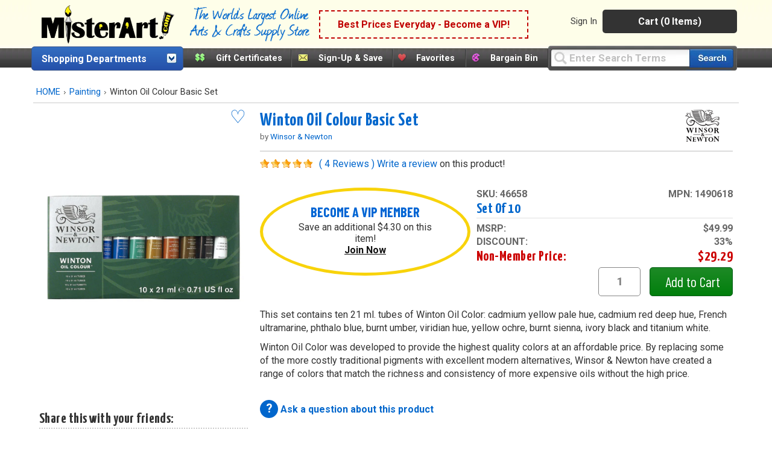

--- FILE ---
content_type: text/html;charset=UTF-8
request_url: https://www.misterart.com/painting/fp~7-9999.99~/winsor-newton-winton-oil-colour-basic-set.html
body_size: 202277
content:

<!DOCTYPE html>
<html xmlns="http://www.w3.org/1999/xhtml" lang="en-US">


<head>
	<meta content="text/html; charset=utf-8" http-equiv="Content-Type"/>
	<meta name="author" content="MisterArt.com" />
	
	
	
		<title>Winsor & Newton Winton Oil Colour Basic Set | MisterArt.com</title>
		<meta name="keywords" content="Winton Oil Colour Basic Set, Winsor & Newton, Painting, Discount Arts and Crafts, Art Supplies, Craft Supplies, Craft Products, Artist Materials,
	Art Materials, Art Supplies for Kids, Craft Tools, Craft Kits, Oil Paint, Acrylic Paint, Buy Canvas, Scrapbook Products,
	Artist Brushes, Watercolors, Sketching, MisterArt.com" />
		<meta name="description" content="This set contains ten 21 ml." />
	
	<meta name="SKYPE_TOOLBAR" content="SKYPE_TOOLBAR_PARSER_COMPATIBLE" />
	<meta name="google-site-verification" content="8BY_miw5sDmmNm01u4SzUeSqe2PCYpTOS4X1u9QuY_k" />

	<link href="/favicon.ico" rel="shortcut icon" media="image/x-icon"/>
	<link href="https://misterart.b-cdn.net/static/StyleSheets/Master.css" rel="stylesheet" type="text/css" media="screen" />
	


    <link href="https://misterart.b-cdn.net/static/StyleSheets/print.css" rel="stylesheet" type="text/css" media="print" />

	<script type="text/javascript" src="https://misterart.b-cdn.net/static/JavaScripts/combinedScripts.js"></script>
	<script type="text/javascript" src="https://misterart.b-cdn.net/static/JavaScripts/lodash.js"></script>
	<script type="text/javascript" src="https://misterart.b-cdn.net/static/JavaScripts/jscookie.js"></script>
	<script type="text/javascript" src="https://maps.googleapis.com/maps/api/js?key=AIzaSyAPZveGNfItDmm3BR415ih6hGdYncOfysE&libraries=places"></script>
 	<script type="text/javascript" src="https://misterart.b-cdn.net/static/JavaScripts/address.api.js"></script>
	
	
	<script type="text/javascript" src="https://misterart.b-cdn.net/static/JavaScripts/jquery.fancybox.js"></script>
	
	<script type="text/javascript" src="https://misterart.b-cdn.net/static/JavaScripts/scrollRestore.js"></script>

	<link rel="stylesheet" href="https://misterart.b-cdn.net/static/StyleSheets/fancybox.min.css">

	<link rel='stylesheet' href='https://cdnjs.cloudflare.com/ajax/libs/font-awesome/4.7.0/css/font-awesome.min.css'>

	
	

	<script type="application/ld+json">
		{
			"@context": "http://schema.org",
			"@type": "WebSite",
			"name": "MisterArt.com",
			"alternateName" : "Mister Art",
			"url": "https://www.misterart.com",
			"sameAs" : [ "https://www.facebook.com/pages/MisterArtcom/199930913369289",
				"https://twitter.com/mister_art",
				"https://www.instagram.com/mister.art/"],
			"potentialAction": {
				"@type": "SearchAction",
				"target": "https://www.misterart.com/searchResult/query~{search_term_string}~",
				"query-input": "required name=search_term_string"
			}
	}
	</script>
	
	
	<script>(function(w,d,t,r,u){var f,n,i;w[u]=w[u]||[],f=function(){var o={ti:"21005781"};o.q=w[u],w[u]=new UET(o),w[u].push("pageLoad")},n=d.createElement(t),n.src=r,n.async=1,n.onload=n.onreadystatechange=function(){var s=this.readyState;s&&s!=="loaded"&&s!=="complete"||(f(),n.onload=n.onreadystatechange=null)},i=d.getElementsByTagName(t)[0],i.parentNode.insertBefore(n,i)})(window,document,"script","//bat.bing.com/bat.js","uetq");</script>
	
	
	
	
	<script type="text/javascript">
		var idleInterval,
				idleTime = 0,
				cfCookies = document.cookie.split(';'), 
				appCookies={},
				$limit = 30,
			Dpop = {
				init: function() {
					if (cfCookies && cfCookies.length > 0) {
						cfCookies.forEach(function(c) {
							var pts = c.split("=");
							if (pts && pts[1] != undefined)
								appCookies[$.trim(pts[0])] = $.trim(pts[1]);
						});
					}
				},
				isSubscribed: function() {
					var ret = false;
					if ("IsSubscribed" in appCookies) {
						if (appCookies.IsSubscribed == 1) ret = true;
					}
					return ret;
				},
				hasCookie: function() {
					var ret = false;
					if ("Dpop" in appCookies)
						if (appCookies.Dpop == 1) ret = true;
					return ret;
				},
				showPop: function() {				
					idleTime = idleTime + 1;
					if (idleTime > $limit) {
						document.cookie = "Dpop=1; expires=Sun, 17 Nov 2030 12:00:00 UTC; path=/";
						$(".subs-popup").show();
						idleTime = 0;
						clearInterval(idleInterval);
					}
				}
			};		
						
		$(document).ready(function() {
			var subsmodal = $(".subs-popup");
			subsmodal &&
				$.get("/static/popups/newsletterPopup.cfm", function(data) {
					subsmodal.html(data);
					Dpop.init();
					idleInterval = setInterval(Dpop.showPop, 1000); 
					if(Dpop.isSubscribed() || Dpop.hasCookie())
						clearInterval(idleInterval);
					
				});
		});
	</script>		
	
	


	<script type="text/javascript">
		$().ready(function() {
			$('#jqmPopup').jqm({ajax: '@href', trigger: 'a.popup', ajaxText: '<img src="https://misterart.b-cdn.net/static/images/loading.gif" style="margin: 100px 284px;" />'});
			
			$('#jqmusrPopup').jqm({ajax: '@href', trigger: 'a.favlogin', ajaxText: '<img src="https://misterart.b-cdn.net/static/images/loading.gif" style="margin: 100px 284px;" />'})

			$('#jqmPopupWide').jqm({ajax: '@href', trigger: 'a.popupWide', ajaxText: '<img src="https://misterart.b-cdn.net/static/images/loading.gif" style="margin: 100px 384px;" />'});
				
			// For artist sweepstakes
			
			//Search toolbar
			// If no query, add "Enter Search Terms"
			
				$('#query').val("Enter Search Terms").css("color", "silver");

				// Change text back to black
				$('#query').focus(function() {
		    		if ($('#query').val() === "Enter Search Terms") {
		    			$('#query').val("").css("color", "black");
		    		}
		    	});
			
		});
	</script>
	 

		
		
		
		
		<script async src="https://www.googletagmanager.com/gtag/js?id=G-SSWFMKLR80"></script>
		<script>
			window.dataLayer = window.dataLayer || [];
			function gtag(){dataLayer.push(arguments);}
			gtag('js', new Date());
			gtag('config', 'UA-11139785-1');
			gtag('config', 'AW-1072396689');
			gtag('config', 'G-SSWFMKLR80'); //GA4 addition
		</script>

		
		<!-- Google Tag Manager -->
		<script>
			(function(w,d,s,l,i){w[l]=w[l]||[];w[l].push({'gtm.start':
			new Date().getTime(),event:'gtm.js'});var f=d.getElementsByTagName(s)[0],
			j=d.createElement(s),dl=l!='dataLayer'?'&l='+l:'';j.async=true;j.src=
			'https://www.googletagmanager.com/gtm.js?id='+i+dl;f.parentNode.insertBefore(j,f);
			})(window,document,'script','dataLayer','GTM-K5C3L77');
		</script>		
		
		<script>
			gtag('event', 'page_view', {
				'send_to': 'AW-1072396689'
			});
		</script>
		
		<script>
			gtag('config', 'UA-11139785-1', {
				'linker': {
				'domains': ['misterart.com']
			}
			});
		</script>
		
		

		
			<meta name="msvalidate.01" content="5BEB090A0C7D7A27EA4225001D952F5F" />
		
		<meta name="p:domain_verify" content="bbd8889cb5c02eb64d0aecf5ac304a8a"/>
		
		<!-- Facebook Pixel Code -->
		<script>
			!function(f,b,e,v,n,t,s)
			{if(f.fbq)return;n=f.fbq=function(){n.callMethod?
			n.callMethod.apply(n,arguments):n.queue.push(arguments)};
			if(!f._fbq)f._fbq=n;n.push=n;n.loaded=!0;n.version='2.0';
			n.queue=[];t=b.createElement(e);t.async=!0;
			t.src=v;s=b.getElementsByTagName(e)[0];
			s.parentNode.insertBefore(t,s)}(window, document,'script',
			'https://connect.facebook.net/en_US/fbevents.js');
			fbq('init', '251118382271985');
			fbq('track', 'PageView');
		</script>
		
		<noscript><img height="1" width="1" style="display:none"
		src="https://www.facebook.com/tr?id=251118382271985&ev=PageView&noscript=1"
		/></noscript>

	
    


<meta name="facebook-domain-verification" content="n0xvz43ei1ku1bgm1st30g7ppusmuc" />
<meta name="facebook-domain-verification" content="0wijf9gr4a6u6h6eulfk8kwekb4zzz" />



<script type='text/javascript' src='https://misterart.b-cdn.net/static/JavaScripts/catA.js'></script><script type='text/javascript' src='https://misterart.b-cdn.net/static/JavaScripts/catA.js'></script><link rel='canonical' href='http://www.misterart.com/painting/oil-paints/sets-kits/winsor-newton-winton-oil-colour-basic-set.html'></head>

<body>

	
	<!-- Google Tag Manager (noscript) -->
	<noscript><iframe src="https://www.googletagmanager.com/ns.html?id=GTM-K5C3L77"
	height="0" width="0" style="display:none;visibility:hidden"></iframe></noscript>
	<!-- End Google Tag Manager (noscript) -->
	






	
	

	
	<div id="fb-root"></div>
	<script>(function(d, s, id) {
	  var js, fjs = d.getElementsByTagName(s)[0];
	  if (d.getElementById(id)) return;
	  js = d.createElement(s); js.id = id;
	  js.src = "//connect.facebook.net/en_US/all.js#xfbml=1";
	  fjs.parentNode.insertBefore(js, fjs);
	}(document, 'script', 'facebook-jssdk'));</script>

	
	

	
	

	<div align="center">


<div class="Content">
    <header id="headerWrap">
        
<div align="center" style="margin-left:-7px;">
	<div class="innerHeader">
	
	
		



	<div style="display: flex; flex-direction: row; height: 70px; align-items: center; background-color: rgb(254 254 233);">
		<a class="skip-main" href="#main-content">Skip to main content</a>
		
		<div class="logo"><a href="https://www.misterart.com" alt="MisterArt.com - The World's Largest Online Discount Arts and Crafts Supply Store" >
			
			
				<img src="https://misterart.b-cdn.net/static/images/ma_logo.png"/ alt="Misterart.com Logo">
			
		
		</a></div>

		<div class="slogan">
			<img src="https://misterart.b-cdn.net/static/images/Slogan.png"/ alt="Misterart.com Slogan">
		</div>

		
		<div class="callout">

			
			
							<span><a alt="Become a VIP"  href="/vip.html">Best Prices Everyday - Become a VIP!</a></span>
						
		</div><!--end Callout-->
		
		<div id="topNav">
			<div id="userNav">
				
							<ul class="userMenu">
								
										<li class="noborder"><a rel="nofollow" href="https://www.misterart.com/account/login.html">Sign In</a></li>
								
							</ul>
					


				<div id="cartDropDown">
					
					
						<a alt="View Cart (0 Items)" href="/cart/cart.html">Cart (0 Items)</a>
					
					<div id="miniCartSummary" style="display: none;">
						<img src="https://misterart.b-cdn.net/static/images/loading.gif" alt="loading mini cart" style="margin: 60px auto;" />
					</div>
				</div><!--end cartDropDown-->
			
			
				
			
		</div><!--end userNav-->



	</div><!--end topNav-->
	</div>


<div style="display:flex; flex-direction: row">
	
			<div id="DeptToggleHeader2">
		
				<div id="DeptToggleHeaderLinkDiv"><a class="deptHeader" href="/departments.html" alt="Shopping Departments">Shopping Departments</a>
					<div class="toggleArrowImg"></div>
				</div>
				
				<div class="ShopDept">
					<div id="DeptDropDownDiv">
						<div id="DeptDropDown">
							
		<div class="DeptDropDownItem">
			<a href="/adhesives">Adhesives</a>
			<ul class="SubList">
				<li class="SubListTop">Adhesives Department</li>
				<li class="dottedborder"></li>
				
					<li>
						<a href="/adhesives/adhesive-dispensers/">
							Adhesive Dispensers<span class="trail"></span>
						</a>
					</li>
				
					<li>
						<a href="/adhesives/adhesive-removers/">
							Adhesive Removers<span class="trail"></span>
						</a>
					</li>
				
					<li>
						<a href="/adhesives/adhesive-sheets-strips-dots/">
							Adhesive Sheets, Strips, &amp; Dots<span class="trail"></span>
						</a>
					</li>
				
					<li>
						<a href="/adhesives/glue/">
							Glue<span class="trail"></span>
						</a>
					</li>
				
					<li>
						<a href="/adhesives/hook-loop/">
							Hook &amp; Loop<span class="trail"></span>
						</a>
					</li>
				
					<li>
						<a href="/adhesives/magnets-magnetic-sheets/">
							Magnets &amp; Magnetic Sheets<span class="trail"></span>
						</a>
					</li>
				
					<li>
						<a href="/adhesives/mounting-adhesives/">
							Mounting Adhesives<span class="trail"></span>
						</a>
					</li>
				
					<li>
						<a href="/adhesives/spray-adhesives/">
							Spray Adhesives<span class="trail"></span>
						</a>
					</li>
				
					<li>
						<a href="/adhesives/tape/">
							Tape<span class="trail"></span>
						</a>
					</li>
				
					<li>
						<a href="/adhesives/wax/">
							Wax<span class="trail"></span>
						</a>
					</li>
				
				<div class="UL_Bottom"></div>
			</ul>
		</div>
	
		<div class="DeptDropDownItem">
			<a href="/airbrushing">Airbrushing</a>
			<ul class="SubList">
				<li class="SubListTop">Airbrushing Department</li>
				<li class="dottedborder"></li>
				
					<li>
						<a href="/airbrushing/airbrush-mediums/">
							Airbrush Mediums<span class="trail"></span>
						</a>
					</li>
				
					<li>
						<a href="/airbrushing/airbrush-paints/">
							Airbrush Paints<span class="trail"></span>
						</a>
					</li>
				
					<li>
						<a href="/airbrushing/airbrush-parts/">
							Airbrush Parts<span class="trail"></span>
						</a>
					</li>
				
					<li>
						<a href="/airbrushing/airbrush-storage/">
							Airbrush Storage<span class="trail"></span>
						</a>
					</li>
				
					<li>
						<a href="/airbrushing/airbrush-templates/">
							Airbrush Templates<span class="trail"></span>
						</a>
					</li>
				
					<li>
						<a href="/airbrushing/airbrushes/">
							Airbrushes<span class="trail"></span>
						</a>
					</li>
				
					<li>
						<a href="/airbrushing/books-media/">
							Books &amp; Media<span class="trail"></span>
						</a>
					</li>
				
					<li>
						<a href="/airbrushing/cleaning-maintenance/">
							Cleaning &amp; Maintenance<span class="trail"></span>
						</a>
					</li>
				
					<li>
						<a href="/airbrushing/compressors-propellants/">
							Compressors &amp; Propellants<span class="trail"></span>
						</a>
					</li>
				
					<li>
						<a href="/airbrushing/frisket/">
							Frisket<span class="trail"></span>
						</a>
					</li>
				
					<li>
						<a href="/airbrushing/sets-kits/">
							Sets &amp; Kits<span class="trail"></span>
						</a>
					</li>
				
					<li>
						<a href="/airbrushing/spray-booths/">
							Spray Booths<span class="trail"></span>
						</a>
					</li>
				
				<div class="UL_Bottom"></div>
			</ul>
		</div>
	
		<div class="DeptDropDownItem">
			<a href="/architecture-drafting">Architecture &amp; Drafting</a>
			<ul class="SubList">
				<li class="SubListTop">Architecture &amp; Drafting Department</li>
				<li class="dottedborder"></li>
				
					<li>
						<a href="/architecture-drafting/books-media/">
							Books &amp; Media<span class="trail"></span>
						</a>
					</li>
				
					<li>
						<a href="/architecture-drafting/color-wheels-guides/">
							Color Wheels &amp; Guides<span class="trail"></span>
						</a>
					</li>
				
					<li>
						<a href="/architecture-drafting/drafting/">
							Drafting<span class="trail"></span>
						</a>
					</li>
				
					<li>
						<a href="/architecture-drafting/modeling-materials/">
							Modeling Materials<span class="trail"></span>
						</a>
					</li>
				
					<li>
						<a href="/architecture-drafting/reprographics/">
							Reprographics<span class="trail"></span>
						</a>
					</li>
				
				<div class="UL_Bottom"></div>
			</ul>
		</div>
	
		<div class="DeptDropDownItem">
			<a href="/books-media">Books &amp; Media</a>
			<ul class="SubList">
				<li class="SubListTop">Books &amp; Media Department</li>
				<li class="dottedborder"></li>
				
					<li>
						<a href="/books-media/activity-books/">
							Activity Books<span class="trail"></span>
						</a>
					</li>
				
					<li>
						<a href="/books-media/airbrush/">
							Airbrush<span class="trail"></span>
						</a>
					</li>
				
					<li>
						<a href="/books-media/architecture/">
							Architecture<span class="trail"></span>
						</a>
					</li>
				
					<li>
						<a href="/books-media/art-reference/">
							Art Reference<span class="trail"></span>
						</a>
					</li>
				
					<li>
						<a href="/books-media/ceramics/">
							Ceramics<span class="trail"></span>
						</a>
					</li>
				
					<li>
						<a href="/books-media/clip-art/">
							Clip Art<span class="trail"></span>
						</a>
					</li>
				
					<li>
						<a href="/books-media/coloring-books/">
							Coloring Books<span class="trail"></span>
						</a>
					</li>
				
					<li>
						<a href="/books-media/craft-hobby/">
							Craft &amp; Hobby<span class="trail"></span>
						</a>
					</li>
				
					<li>
						<a href="/books-media/drawing/">
							Drawing<span class="trail"></span>
						</a>
					</li>
				
					<li>
						<a href="/books-media/fabric-fashion-design/">
							Fabric &amp; Fashion Design<span class="trail"></span>
						</a>
					</li>
				
					<li>
						<a href="/books-media/furniture-home-decorating/">
							Furniture &amp; Home Decorating<span class="trail"></span>
						</a>
					</li>
				
					<li>
						<a href="/books-media/graphic-design/">
							Graphic Design<span class="trail"></span>
						</a>
					</li>
				
					<li>
						<a href="/books-media/painting/">
							Painting<span class="trail"></span>
						</a>
					</li>
				
					<li>
						<a href="/books-media/pastel/">
							Pastel<span class="trail"></span>
						</a>
					</li>
				
					<li>
						<a href="/books-media/photography/">
							Photography<span class="trail"></span>
						</a>
					</li>
				
					<li>
						<a href="/books-media/picture-framing/">
							Picture Framing<span class="trail"></span>
						</a>
					</li>
				
					<li>
						<a href="/books-media/printmaking/">
							Printmaking<span class="trail"></span>
						</a>
					</li>
				
					<li>
						<a href="/books-media/scrapbooking/">
							Scrapbooking<span class="trail"></span>
						</a>
					</li>
				
					<li>
						<a href="/books-media/sculpture/">
							Sculpture<span class="trail"></span>
						</a>
					</li>
				
					<li>
						<a href="/books-media/videos-dvds/">
							Videos &amp; DVDs<span class="trail"></span>
						</a>
					</li>
				
				<div class="UL_Bottom"></div>
			</ul>
		</div>
	
		<div class="DeptDropDownItem">
			<a href="/brushes">Brushes</a>
			<ul class="SubList">
				<li class="SubListTop">Brushes Department</li>
				<li class="dottedborder"></li>
				
					<li>
						<a href="/brushes//">
							<span class="trail"></span>
						</a>
					</li>
				
					<li>
						<a href="/brushes/acrylic-brushes/">
							Acrylic Brushes<span class="trail"></span>
						</a>
					</li>
				
					<li>
						<a href="/brushes/brush-sets/">
							Brush Sets<span class="trail"></span>
						</a>
					</li>
				
					<li>
						<a href="/brushes/ceramic-brushes/">
							Ceramic Brushes<span class="trail"></span>
						</a>
					</li>
				
					<li>
						<a href="/brushes/cleaning/">
							Cleaning<span class="trail"></span>
						</a>
					</li>
				
					<li>
						<a href="/brushes/craft-hobby-brushes/">
							Craft &amp; Hobby Brushes<span class="trail"></span>
						</a>
					</li>
				
					<li>
						<a href="/brushes/decorative-brushes/">
							Decorative Brushes<span class="trail"></span>
						</a>
					</li>
				
					<li>
						<a href="/brushes/fabric-brushes/">
							Fabric Brushes<span class="trail"></span>
						</a>
					</li>
				
					<li>
						<a href="/brushes/home-decor/">
							Home Decor<span class="trail"></span>
						</a>
					</li>
				
					<li>
						<a href="/brushes/kid-s-brushes/">
							Kid's Brushes<span class="trail"></span>
						</a>
					</li>
				
					<li>
						<a href="/brushes/lettering-sign-brushes/">
							Lettering &amp; Sign Brushes<span class="trail"></span>
						</a>
					</li>
				
					<li>
						<a href="/brushes/oil-and-acrylic/">
							Oil and Acrylic<span class="trail"></span>
						</a>
					</li>
				
					<li>
						<a href="/brushes/oil-brushes/">
							Oil Brushes<span class="trail"></span>
						</a>
					</li>
				
					<li>
						<a href="/brushes/stencil-utility-brushes/">
							Stencil &amp; Utility Brushes<span class="trail"></span>
						</a>
					</li>
				
					<li>
						<a href="/brushes/storage/">
							Storage<span class="trail"></span>
						</a>
					</li>
				
					<li>
						<a href="/brushes/watercolor-brushes/">
							Watercolor Brushes<span class="trail"></span>
						</a>
					</li>
				
				<div class="UL_Bottom"></div>
			</ul>
		</div>
	
		<div class="DeptDropDownItem">
			<a href="/canvas">Canvas</a>
			<ul class="SubList">
				<li class="SubListTop">Canvas Department</li>
				<li class="dottedborder"></li>
				
					<li>
						<a href="/canvas/accessories/">
							Accessories<span class="trail"></span>
						</a>
					</li>
				
					<li>
						<a href="/canvas/canvas-boards/">
							Canvas Boards<span class="trail"></span>
						</a>
					</li>
				
					<li>
						<a href="/canvas/canvas-paper-pads/">
							Canvas Paper &amp; Pads<span class="trail"></span>
						</a>
					</li>
				
					<li>
						<a href="/canvas/priming-sizing/">
							Priming &amp; Sizing<span class="trail"></span>
						</a>
					</li>
				
					<li>
						<a href="/canvas/rolled-canvas/">
							Rolled Canvas<span class="trail"></span>
						</a>
					</li>
				
					<li>
						<a href="/canvas/stretched-canvas/">
							Stretched Canvas<span class="trail"></span>
						</a>
					</li>
				
					<li>
						<a href="/canvas/stretching/">
							Stretching<span class="trail"></span>
						</a>
					</li>
				
				<div class="UL_Bottom"></div>
			</ul>
		</div>
	
		<div class="DeptDropDownItem">
			<a href="/ceramics">Ceramics</a>
			<ul class="SubList">
				<li class="SubListTop">Ceramics Department</li>
				<li class="dottedborder"></li>
				
					<li>
						<a href="/ceramics/books-media/">
							Books &amp; Media<span class="trail"></span>
						</a>
					</li>
				
					<li>
						<a href="/ceramics/brushes/">
							Brushes<span class="trail"></span>
						</a>
					</li>
				
					<li>
						<a href="/ceramics/clay/">
							Clay<span class="trail"></span>
						</a>
					</li>
				
					<li>
						<a href="/ceramics/cones-stilts/">
							Cones &amp; Stilts<span class="trail"></span>
						</a>
					</li>
				
					<li>
						<a href="/ceramics/glaze-under-glaze/">
							Glaze &amp; Under Glaze<span class="trail"></span>
						</a>
					</li>
				
					<li>
						<a href="/ceramics/materials-supplies/">
							Materials &amp; Supplies<span class="trail"></span>
						</a>
					</li>
				
					<li>
						<a href="/ceramics/tools/">
							Tools<span class="trail"></span>
						</a>
					</li>
				
				<div class="UL_Bottom"></div>
			</ul>
		</div>
	
		<div class="DeptDropDownItem">
			<a href="/crafts">Crafts</a>
			<ul class="SubList">
				<li class="SubListTop">Crafts Department</li>
				<li class="dottedborder"></li>
				
					<li>
						<a href="/crafts/book-binding/">
							Book Binding<span class="trail"></span>
						</a>
					</li>
				
					<li>
						<a href="/crafts/buckets-jars-and-pails/">
							Buckets, jars and pails<span class="trail"></span>
						</a>
					</li>
				
					<li>
						<a href="/crafts/candle-making/">
							Candle Making<span class="trail"></span>
						</a>
					</li>
				
					<li>
						<a href="/crafts/decorative-painting/">
							Decorative Painting<span class="trail"></span>
						</a>
					</li>
				
					<li>
						<a href="/crafts/glitter/">
							Glitter<span class="trail"></span>
						</a>
					</li>
				
					<li>
						<a href="/crafts/gold-leaf/">
							Gold Leaf<span class="trail"></span>
						</a>
					</li>
				
					<li>
						<a href="/crafts/jewelry-making/">
							Jewelry Making<span class="trail"></span>
						</a>
					</li>
				
					<li>
						<a href="/crafts/leather-crafting/">
							Leather Crafting<span class="trail"></span>
						</a>
					</li>
				
					<li>
						<a href="/crafts/metal-tooling/">
							Metal Tooling<span class="trail"></span>
						</a>
					</li>
				
					<li>
						<a href="/crafts/model-making/">
							Model Making<span class="trail"></span>
						</a>
					</li>
				
					<li>
						<a href="/crafts/papermaking/">
							Papermaking<span class="trail"></span>
						</a>
					</li>
				
					<li>
						<a href="/crafts/papier-mache-decoupage/">
							Papier Mache &amp; Decoupage<span class="trail"></span>
						</a>
					</li>
				
					<li>
						<a href="/crafts/polymer-hobby-clay/">
							Polymer &amp; Hobby Clay<span class="trail"></span>
						</a>
					</li>
				
					<li>
						<a href="/crafts/sand-art/">
							Sand Art<span class="trail"></span>
						</a>
					</li>
				
					<li>
						<a href="/crafts/scratch-art/">
							Scratch Art<span class="trail"></span>
						</a>
					</li>
				
					<li>
						<a href="/crafts/sealing-wax/">
							Sealing Wax<span class="trail"></span>
						</a>
					</li>
				
					<li>
						<a href="/crafts/stamps-embossing/">
							Stamps &amp; Embossing<span class="trail"></span>
						</a>
					</li>
				
					<li>
						<a href="/crafts/stenciling/">
							Stenciling<span class="trail"></span>
						</a>
					</li>
				
					<li>
						<a href="/crafts/stickers/">
							Stickers<span class="trail"></span>
						</a>
					</li>
				
					<li>
						<a href="/crafts/textiles-dyes/">
							Textiles &amp; Dyes<span class="trail"></span>
						</a>
					</li>
				
					<li>
						<a href="/crafts/wood/">
							Wood<span class="trail"></span>
						</a>
					</li>
				
				<div class="UL_Bottom"></div>
			</ul>
		</div>
	
		<div class="DeptDropDownItem">
			<a href="/display-presentation">Display &amp; Presentation</a>
			<ul class="SubList">
				<li class="SubListTop">Display &amp; Presentation Department</li>
				<li class="dottedborder"></li>
				
					<li>
						<a href="/display-presentation/accessories/">
							Accessories<span class="trail"></span>
						</a>
					</li>
				
					<li>
						<a href="/display-presentation/binders-display-books/">
							Binders &amp; Display Books<span class="trail"></span>
						</a>
					</li>
				
					<li>
						<a href="/display-presentation/bulletin-boards/">
							Bulletin Boards<span class="trail"></span>
						</a>
					</li>
				
					<li>
						<a href="/display-presentation/chalk-marker-boards/">
							Chalk &amp; Marker Boards<span class="trail"></span>
						</a>
					</li>
				
					<li>
						<a href="/display-presentation/display-boards/">
							Display Boards<span class="trail"></span>
						</a>
					</li>
				
					<li>
						<a href="/display-presentation/display-easels/">
							Display Easels<span class="trail"></span>
						</a>
					</li>
				
					<li>
						<a href="/display-presentation/portfolios/">
							Portfolios<span class="trail"></span>
						</a>
					</li>
				
					<li>
						<a href="/display-presentation/presentation-cases/">
							Presentation Cases<span class="trail"></span>
						</a>
					</li>
				
					<li>
						<a href="/display-presentation/project-display/">
							Project Display<span class="trail"></span>
						</a>
					</li>
				
					<li>
						<a href="/display-presentation/refill-pages/">
							Refill Pages<span class="trail"></span>
						</a>
					</li>
				
					<li>
						<a href="/display-presentation/sign-supplies/">
							Sign Supplies<span class="trail"></span>
						</a>
					</li>
				
					<li>
						<a href="/display-presentation/trade-show-displays/">
							Trade Show Displays<span class="trail"></span>
						</a>
					</li>
				
				<div class="UL_Bottom"></div>
			</ul>
		</div>
	
		<div class="DeptDropDownItem">
			<a href="/drawing-illustration">Drawing &amp; Illustration</a>
			<ul class="SubList">
				<li class="SubListTop">Drawing &amp; Illustration Department</li>
				<li class="dottedborder"></li>
				
					<li>
						<a href="/drawing-illustration/accessories/">
							Accessories<span class="trail"></span>
						</a>
					</li>
				
					<li>
						<a href="/drawing-illustration/artist-chalk/">
							Artist Chalk<span class="trail"></span>
						</a>
					</li>
				
					<li>
						<a href="/drawing-illustration/artist-crayons/">
							Artist Crayons<span class="trail"></span>
						</a>
					</li>
				
					<li>
						<a href="/drawing-illustration/books-media/">
							Books &amp; Media<span class="trail"></span>
						</a>
					</li>
				
					<li>
						<a href="/drawing-illustration/charcoal/">
							Charcoal<span class="trail"></span>
						</a>
					</li>
				
					<li>
						<a href="/drawing-illustration/drawing-lettering-aids/">
							Drawing &amp; Lettering Aids<span class="trail"></span>
						</a>
					</li>
				
					<li>
						<a href="/drawing-illustration/graphite/">
							Graphite<span class="trail"></span>
						</a>
					</li>
				
					<li>
						<a href="/drawing-illustration/ink/">
							Ink<span class="trail"></span>
						</a>
					</li>
				
					<li>
						<a href="/drawing-illustration/leads/">
							Leads<span class="trail"></span>
						</a>
					</li>
				
					<li>
						<a href="/drawing-illustration/markers/">
							Markers<span class="trail"></span>
						</a>
					</li>
				
					<li>
						<a href="/drawing-illustration/pastels/">
							Pastels<span class="trail"></span>
						</a>
					</li>
				
					<li>
						<a href="/drawing-illustration/pencils/">
							Pencils<span class="trail"></span>
						</a>
					</li>
				
					<li>
						<a href="/drawing-illustration/pens/">
							Pens<span class="trail"></span>
						</a>
					</li>
				
					<li>
						<a href="/drawing-illustration/storage/">
							Storage<span class="trail"></span>
						</a>
					</li>
				
				<div class="UL_Bottom"></div>
			</ul>
		</div>
	
		<div class="DeptDropDownItem">
			<a href="/easels">Easels</a>
			<ul class="SubList">
				<li class="SubListTop">Easels Department</li>
				<li class="dottedborder"></li>
				
					<li>
						<a href="/easels/accessories/">
							Accessories<span class="trail"></span>
						</a>
					</li>
				
					<li>
						<a href="/easels/display-easels/">
							Display Easels<span class="trail"></span>
						</a>
					</li>
				
					<li>
						<a href="/easels/field-travel-easels/">
							Field &amp; Travel Easels<span class="trail"></span>
						</a>
					</li>
				
					<li>
						<a href="/easels/kids-easels/">
							Kids' Easels<span class="trail"></span>
						</a>
					</li>
				
					<li>
						<a href="/easels/studio-easels/">
							Studio Easels<span class="trail"></span>
						</a>
					</li>
				
					<li>
						<a href="/easels/table-top-easels/">
							Table Top Easels<span class="trail"></span>
						</a>
					</li>
				
				<div class="UL_Bottom"></div>
			</ul>
		</div>
	
		<div class="DeptDropDownItem">
			<a href="/framing">Framing</a>
			<ul class="SubList">
				<li class="SubListTop">Framing Department</li>
				<li class="dottedborder"></li>
				
					<li>
						<a href="/framing/frames/">
							Frames<span class="trail"></span>
						</a>
					</li>
				
					<li>
						<a href="/framing/hangers/">
							Hangers<span class="trail"></span>
						</a>
					</li>
				
					<li>
						<a href="/framing/laminating/">
							Laminating<span class="trail"></span>
						</a>
					</li>
				
					<li>
						<a href="/framing/mat-boards/">
							Mat Boards<span class="trail"></span>
						</a>
					</li>
				
					<li>
						<a href="/framing/mat-cutters/">
							Mat Cutters<span class="trail"></span>
						</a>
					</li>
				
					<li>
						<a href="/framing/mounting-adhesives/">
							Mounting Adhesives<span class="trail"></span>
						</a>
					</li>
				
					<li>
						<a href="/framing/pre-cut-mats/">
							Pre-Cut Mats<span class="trail"></span>
						</a>
					</li>
				
					<li>
						<a href="/framing/tools-accessories/">
							Tools &amp; Accessories<span class="trail"></span>
						</a>
					</li>
				
				<div class="UL_Bottom"></div>
			</ul>
		</div>
	
		<div class="DeptDropDownItem">
			<a href="/furniture">Furniture</a>
			<ul class="SubList">
				<li class="SubListTop">Furniture Department</li>
				<li class="dottedborder"></li>
				
					<li>
						<a href="/furniture/accessories/">
							Accessories<span class="trail"></span>
						</a>
					</li>
				
					<li>
						<a href="/furniture/chairs-stools/">
							Chairs &amp; Stools<span class="trail"></span>
						</a>
					</li>
				
					<li>
						<a href="/furniture/furniture-for-kids/">
							Furniture for Kids<span class="trail"></span>
						</a>
					</li>
				
					<li>
						<a href="/furniture/lamps/">
							Lamps<span class="trail"></span>
						</a>
					</li>
				
					<li>
						<a href="/furniture/studio-organizers/">
							Studio Organizers<span class="trail"></span>
						</a>
					</li>
				
					<li>
						<a href="/furniture/tables-drawing-boards/">
							Tables &amp; Drawing Boards<span class="trail"></span>
						</a>
					</li>
				
				<div class="UL_Bottom"></div>
			</ul>
		</div>
	
		<div class="DeptDropDownItem">
			<a href="/glass-tile-art">Glass &amp; Tile Art</a>
			<ul class="SubList">
				<li class="SubListTop">Glass &amp; Tile Art Department</li>
				<li class="dottedborder"></li>
				
					<li>
						<a href="/glass-tile-art/books-media/">
							Books &amp; Media<span class="trail"></span>
						</a>
					</li>
				
					<li>
						<a href="/glass-tile-art/etching/">
							Etching<span class="trail"></span>
						</a>
					</li>
				
					<li>
						<a href="/glass-tile-art/glass-markers/">
							Glass Markers<span class="trail"></span>
						</a>
					</li>
				
					<li>
						<a href="/glass-tile-art/mosaic-supplies/">
							Mosaic Supplies<span class="trail"></span>
						</a>
					</li>
				
					<li>
						<a href="/glass-tile-art/painting/">
							Painting<span class="trail"></span>
						</a>
					</li>
				
				<div class="UL_Bottom"></div>
			</ul>
		</div>
	
		<div class="DeptDropDownItem">
			<a href="/kids-korner">Kids' Korner</a>
			<ul class="SubList">
				<li class="SubListTop">Kids' Korner Department</li>
				<li class="dottedborder"></li>
				
					<li>
						<a href="/kids-korner/animals/">
							Animals<span class="trail"></span>
						</a>
					</li>
				
					<li>
						<a href="/kids-korner/beading-jewelry/">
							Beading &amp; Jewelry<span class="trail"></span>
						</a>
					</li>
				
					<li>
						<a href="/kids-korner/books/">
							Books<span class="trail"></span>
						</a>
					</li>
				
					<li>
						<a href="/kids-korner/cartooning/">
							Cartooning<span class="trail"></span>
						</a>
					</li>
				
					<li>
						<a href="/kids-korner/construction/">
							Construction<span class="trail"></span>
						</a>
					</li>
				
					<li>
						<a href="/kids-korner/cool-accessories/">
							Cool Accessories<span class="trail"></span>
						</a>
					</li>
				
					<li>
						<a href="/kids-korner/crafts/">
							Crafts<span class="trail"></span>
						</a>
					</li>
				
					<li>
						<a href="/kids-korner/drawing/">
							Drawing<span class="trail"></span>
						</a>
					</li>
				
					<li>
						<a href="/kids-korner/furniture/">
							Furniture<span class="trail"></span>
						</a>
					</li>
				
					<li>
						<a href="/kids-korner/hair-body-art/">
							Hair &amp; Body Art<span class="trail"></span>
						</a>
					</li>
				
					<li>
						<a href="/kids-korner/journals-diaries/">
							Journals &amp; Diaries<span class="trail"></span>
						</a>
					</li>
				
					<li>
						<a href="/kids-korner/music-art-jewelry-boxes/">
							Music, Art, &amp; Jewelry Boxes<span class="trail"></span>
						</a>
					</li>
				
					<li>
						<a href="/kids-korner/painting/">
							Painting<span class="trail"></span>
						</a>
					</li>
				
					<li>
						<a href="/kids-korner/room-d-cor/">
							Room Décor<span class="trail"></span>
						</a>
					</li>
				
					<li>
						<a href="/kids-korner/science-nature/">
							Science &amp; Nature<span class="trail"></span>
						</a>
					</li>
				
					<li>
						<a href="/kids-korner/scrapbooking/">
							Scrapbooking<span class="trail"></span>
						</a>
					</li>
				
					<li>
						<a href="/kids-korner/sculpting-pottery/">
							Sculpting &amp; Pottery<span class="trail"></span>
						</a>
					</li>
				
					<li>
						<a href="/kids-korner/shrink-art/">
							Shrink Art<span class="trail"></span>
						</a>
					</li>
				
					<li>
						<a href="/kids-korner/sticker-collecting/">
							Sticker Collecting<span class="trail"></span>
						</a>
					</li>
				
				<div class="UL_Bottom"></div>
			</ul>
		</div>
	
		<div class="DeptDropDownItem">
			<a href="/painting">Painting</a>
			<ul class="SubList">
				<li class="SubListTop">Painting Department</li>
				<li class="dottedborder"></li>
				
					<li>
						<a href="/painting/acrylics/">
							Acrylics<span class="trail"></span>
						</a>
					</li>
				
					<li>
						<a href="/painting/casein/">
							Casein<span class="trail"></span>
						</a>
					</li>
				
					<li>
						<a href="/painting/cleaning/">
							Cleaning<span class="trail"></span>
						</a>
					</li>
				
					<li>
						<a href="/painting/decorative-painting/">
							Decorative Painting<span class="trail"></span>
						</a>
					</li>
				
					<li>
						<a href="/painting/enamels/">
							Enamels<span class="trail"></span>
						</a>
					</li>
				
					<li>
						<a href="/painting/encaustic/">
							Encaustic<span class="trail"></span>
						</a>
					</li>
				
					<li>
						<a href="/painting/face-body-paints/">
							Face &amp; Body Paints<span class="trail"></span>
						</a>
					</li>
				
					<li>
						<a href="/painting/glass-tile-painting/">
							Glass &amp; Tile Painting<span class="trail"></span>
						</a>
					</li>
				
					<li>
						<a href="/painting/kids-paints/">
							Kids' Paints<span class="trail"></span>
						</a>
					</li>
				
					<li>
						<a href="/painting/oil-paints/">
							Oil Paints<span class="trail"></span>
						</a>
					</li>
				
					<li>
						<a href="/painting/paint-by-numbers/">
							Paint by Numbers<span class="trail"></span>
						</a>
					</li>
				
					<li>
						<a href="/painting/painting-books-media/">
							Painting Books &amp; Media<span class="trail"></span>
						</a>
					</li>
				
					<li>
						<a href="/painting/palettes/">
							Palettes<span class="trail"></span>
						</a>
					</li>
				
					<li>
						<a href="/painting/pigments/">
							Pigments<span class="trail"></span>
						</a>
					</li>
				
					<li>
						<a href="/painting/storage/">
							Storage<span class="trail"></span>
						</a>
					</li>
				
					<li>
						<a href="/painting/tempera/">
							Tempera<span class="trail"></span>
						</a>
					</li>
				
					<li>
						<a href="/painting/tools/">
							Tools<span class="trail"></span>
						</a>
					</li>
				
					<li>
						<a href="/painting/varnishes-sprays/">
							Varnishes &amp; Sprays<span class="trail"></span>
						</a>
					</li>
				
					<li>
						<a href="/painting/watercolors/">
							Watercolors<span class="trail"></span>
						</a>
					</li>
				
				<div class="UL_Bottom"></div>
			</ul>
		</div>
	
		<div class="DeptDropDownItem">
			<a href="/paper-boards">Paper &amp; Boards</a>
			<ul class="SubList">
				<li class="SubListTop">Paper &amp; Boards Department</li>
				<li class="dottedborder"></li>
				
					<li>
						<a href="/paper-boards//">
							<span class="trail"></span>
						</a>
					</li>
				
					<li>
						<a href="/paper-boards/art-illustration/">
							Art &amp; Illustration<span class="trail"></span>
						</a>
					</li>
				
					<li>
						<a href="/paper-boards/art-panels/">
							Art Panels<span class="trail"></span>
						</a>
					</li>
				
					<li>
						<a href="/paper-boards/boards/">
							Boards<span class="trail"></span>
						</a>
					</li>
				
					<li>
						<a href="/paper-boards/framing-display/">
							Framing &amp; Display<span class="trail"></span>
						</a>
					</li>
				
					<li>
						<a href="/paper-boards/hobby-decorative-paper/">
							Hobby &amp; Decorative Paper<span class="trail"></span>
						</a>
					</li>
				
					<li>
						<a href="/paper-boards/writing-printer-paper/">
							Writing &amp; Printer Paper<span class="trail"></span>
						</a>
					</li>
				
				<div class="UL_Bottom"></div>
			</ul>
		</div>
	
		<div class="DeptDropDownItem">
			<a href="/photography">Photography</a>
			<ul class="SubList">
				<li class="SubListTop">Photography Department</li>
				<li class="dottedborder"></li>
				
					<li>
						<a href="/photography/accessories/">
							Accessories<span class="trail"></span>
						</a>
					</li>
				
					<li>
						<a href="/photography/backdrops/">
							Backdrops<span class="trail"></span>
						</a>
					</li>
				
					<li>
						<a href="/photography/hand-coloring-spotting/">
							Hand Coloring &amp; Spotting<span class="trail"></span>
						</a>
					</li>
				
					<li>
						<a href="/photography/lightboxes/">
							Lightboxes<span class="trail"></span>
						</a>
					</li>
				
					<li>
						<a href="/photography/presentation-storage/">
							Presentation &amp; Storage<span class="trail"></span>
						</a>
					</li>
				
				<div class="UL_Bottom"></div>
			</ul>
		</div>
	
		<div class="DeptDropDownItem">
			<a href="/printmaking">Printmaking</a>
			<ul class="SubList">
				<li class="SubListTop">Printmaking Department</li>
				<li class="dottedborder"></li>
				
					<li>
						<a href="/printmaking//">
							<span class="trail"></span>
						</a>
					</li>
				
					<li>
						<a href="/printmaking/books-media/">
							Books &amp; Media<span class="trail"></span>
						</a>
					</li>
				
					<li>
						<a href="/printmaking/brayers/">
							Brayers<span class="trail"></span>
						</a>
					</li>
				
					<li>
						<a href="/printmaking/etching-intaglio/">
							Etching &amp; Intaglio<span class="trail"></span>
						</a>
					</li>
				
					<li>
						<a href="/printmaking/linoleum-wood-block-printing/">
							Linoleum &amp; Wood Block Printing<span class="trail"></span>
						</a>
					</li>
				
					<li>
						<a href="/printmaking/presses/">
							Presses<span class="trail"></span>
						</a>
					</li>
				
					<li>
						<a href="/printmaking/silk-screen-lithography/">
							Silk Screen &amp; Lithography<span class="trail"></span>
						</a>
					</li>
				
				<div class="UL_Bottom"></div>
			</ul>
		</div>
	
		<div class="DeptDropDownItem">
			<a href="/safety-cleaning">Safety &amp; Cleaning</a>
			<ul class="SubList">
				<li class="SubListTop">Safety &amp; Cleaning Department</li>
				<li class="dottedborder"></li>
				
					<li>
						<a href="/safety-cleaning/adhesive-removers/">
							Adhesive Removers<span class="trail"></span>
						</a>
					</li>
				
					<li>
						<a href="/safety-cleaning/air-purifiers/">
							Air Purifiers<span class="trail"></span>
						</a>
					</li>
				
					<li>
						<a href="/safety-cleaning/airbrush-cleaners/">
							Airbrush Cleaners<span class="trail"></span>
						</a>
					</li>
				
					<li>
						<a href="/safety-cleaning/aprons-drop-cloths/">
							Aprons &amp; Drop Cloths<span class="trail"></span>
						</a>
					</li>
				
					<li>
						<a href="/safety-cleaning/brush-cleaners/">
							Brush Cleaners<span class="trail"></span>
						</a>
					</li>
				
					<li>
						<a href="/safety-cleaning/gloves/">
							Gloves<span class="trail"></span>
						</a>
					</li>
				
					<li>
						<a href="/safety-cleaning/hand-cleaners/">
							Hand Cleaners<span class="trail"></span>
						</a>
					</li>
				
					<li>
						<a href="/safety-cleaning/masks-goggles/">
							Masks &amp; Goggles<span class="trail"></span>
						</a>
					</li>
				
					<li>
						<a href="/safety-cleaning/painting-restoration/">
							Painting Restoration<span class="trail"></span>
						</a>
					</li>
				
					<li>
						<a href="/safety-cleaning/pen-cleaners/">
							Pen Cleaners<span class="trail"></span>
						</a>
					</li>
				
					<li>
						<a href="/safety-cleaning/solvents-thinners/">
							Solvents &amp; Thinners<span class="trail"></span>
						</a>
					</li>
				
					<li>
						<a href="/safety-cleaning/wipes-dusters-cloths/">
							Wipes, Dusters, &amp; Cloths<span class="trail"></span>
						</a>
					</li>
				
				<div class="UL_Bottom"></div>
			</ul>
		</div>
	
		<div class="DeptDropDownItem">
			<a href="/scrapbooking">Scrapbooking</a>
			<ul class="SubList">
				<li class="SubListTop">Scrapbooking Department</li>
				<li class="dottedborder"></li>
				
					<li>
						<a href="/scrapbooking/accessories/">
							Accessories<span class="trail"></span>
						</a>
					</li>
				
					<li>
						<a href="/scrapbooking/adhesives/">
							Adhesives<span class="trail"></span>
						</a>
					</li>
				
					<li>
						<a href="/scrapbooking/albums-refills/">
							Albums &amp; Refills<span class="trail"></span>
						</a>
					</li>
				
					<li>
						<a href="/scrapbooking/books-media/">
							Books &amp; Media<span class="trail"></span>
						</a>
					</li>
				
					<li>
						<a href="/scrapbooking/cards-invitations/">
							Cards &amp; Invitations<span class="trail"></span>
						</a>
					</li>
				
					<li>
						<a href="/scrapbooking/embellishments/">
							Embellishments<span class="trail"></span>
						</a>
					</li>
				
					<li>
						<a href="/scrapbooking/embossing-stamps/">
							Embossing &amp; Stamps<span class="trail"></span>
						</a>
					</li>
				
					<li>
						<a href="/scrapbooking/lighting/">
							Lighting<span class="trail"></span>
						</a>
					</li>
				
					<li>
						<a href="/scrapbooking/paints-finishes/">
							Paints &amp; Finishes<span class="trail"></span>
						</a>
					</li>
				
					<li>
						<a href="/scrapbooking/paper-cardstock/">
							Paper &amp; Cardstock<span class="trail"></span>
						</a>
					</li>
				
					<li>
						<a href="/scrapbooking/pens-markers/">
							Pens &amp; Markers<span class="trail"></span>
						</a>
					</li>
				
					<li>
						<a href="/scrapbooking/stickers-rub-ons/">
							Stickers &amp; Rub Ons<span class="trail"></span>
						</a>
					</li>
				
					<li>
						<a href="/scrapbooking/storage/">
							Storage<span class="trail"></span>
						</a>
					</li>
				
					<li>
						<a href="/scrapbooking/tools/">
							Tools<span class="trail"></span>
						</a>
					</li>
				
				<div class="UL_Bottom"></div>
			</ul>
		</div>
	
		<div class="DeptDropDownItem">
			<a href="/sculpting">Sculpting</a>
			<ul class="SubList">
				<li class="SubListTop">Sculpting Department</li>
				<li class="dottedborder"></li>
				
					<li>
						<a href="/sculpting//">
							<span class="trail"></span>
						</a>
					</li>
				
					<li>
						<a href="/sculpting/books-media/">
							Books &amp; Media<span class="trail"></span>
						</a>
					</li>
				
					<li>
						<a href="/sculpting/clays/">
							Clays<span class="trail"></span>
						</a>
					</li>
				
					<li>
						<a href="/sculpting/modeling-frames-wires/">
							Modeling Frames &amp; Wires<span class="trail"></span>
						</a>
					</li>
				
					<li>
						<a href="/sculpting/modeling-tools/">
							Modeling Tools<span class="trail"></span>
						</a>
					</li>
				
					<li>
						<a href="/sculpting/modeling-wax/">
							Modeling Wax<span class="trail"></span>
						</a>
					</li>
				
					<li>
						<a href="/sculpting/mold-making/">
							Mold Making<span class="trail"></span>
						</a>
					</li>
				
					<li>
						<a href="/sculpting/wood-carving-tools/">
							Wood Carving Tools<span class="trail"></span>
						</a>
					</li>
				
				<div class="UL_Bottom"></div>
			</ul>
		</div>
	
		<div class="DeptDropDownItem">
			<a href="/storage">Storage</a>
			<ul class="SubList">
				<li class="SubListTop">Storage Department</li>
				<li class="dottedborder"></li>
				
					<li>
						<a href="/storage/airbrush-storage/">
							Airbrush Storage<span class="trail"></span>
						</a>
					</li>
				
					<li>
						<a href="/storage/caddies/">
							Caddies<span class="trail"></span>
						</a>
					</li>
				
					<li>
						<a href="/storage/filing-solutions/">
							Filing Solutions<span class="trail"></span>
						</a>
					</li>
				
					<li>
						<a href="/storage/paint/">
							Paint<span class="trail"></span>
						</a>
					</li>
				
					<li>
						<a href="/storage/paint-brush-storage/">
							Paint Brush Storage<span class="trail"></span>
						</a>
					</li>
				
					<li>
						<a href="/storage/pens-pencils-marker-storage/">
							Pens, Pencils, &amp; Marker Storage<span class="trail"></span>
						</a>
					</li>
				
					<li>
						<a href="/storage/photography-storage/">
							Photography Storage<span class="trail"></span>
						</a>
					</li>
				
					<li>
						<a href="/storage/scrapbook-storage/">
							Scrapbook Storage<span class="trail"></span>
						</a>
					</li>
				
					<li>
						<a href="/storage/studio-organizers/">
							Studio Organizers<span class="trail"></span>
						</a>
					</li>
				
					<li>
						<a href="/storage/tool-bins-sketch-boxes/">
							Tool Bins &amp; Sketch Boxes<span class="trail"></span>
						</a>
					</li>
				
				<div class="UL_Bottom"></div>
			</ul>
		</div>
	
		<div class="DeptDropDownItem">
			<a href="/tools">Tools</a>
			<ul class="SubList">
				<li class="SubListTop">Tools Department</li>
				<li class="dottedborder"></li>
				
					<li>
						<a href="/tools//">
							<span class="trail"></span>
						</a>
					</li>
				
					<li>
						<a href="/tools/blades-knives/">
							Blades &amp; Knives<span class="trail"></span>
						</a>
					</li>
				
					<li>
						<a href="/tools/book-lights/">
							Book Lights<span class="trail"></span>
						</a>
					</li>
				
					<li>
						<a href="/tools/light-boxes-projectors/">
							Light Boxes &amp; Projectors<span class="trail"></span>
						</a>
					</li>
				
					<li>
						<a href="/tools/magnifiers/">
							Magnifiers<span class="trail"></span>
						</a>
					</li>
				
					<li>
						<a href="/tools/paper-trimmers/">
							Paper Trimmers<span class="trail"></span>
						</a>
					</li>
				
					<li>
						<a href="/tools/punches/">
							Punches<span class="trail"></span>
						</a>
					</li>
				
					<li>
						<a href="/tools/sanding/">
							Sanding<span class="trail"></span>
						</a>
					</li>
				
					<li>
						<a href="/tools/scissors/">
							Scissors<span class="trail"></span>
						</a>
					</li>
				
					<li>
						<a href="/tools/spray-booths/">
							Spray Booths<span class="trail"></span>
						</a>
					</li>
				
					<li>
						<a href="/tools/staplers-fasteners/">
							Staplers &amp; Fasteners<span class="trail"></span>
						</a>
					</li>
				
				<div class="UL_Bottom"></div>
			</ul>
		</div>
	
		<div class="DeptDropDownItem">
			<a href="/transporting">Transporting</a>
			<ul class="SubList">
				<li class="SubListTop">Transporting Department</li>
				<li class="dottedborder"></li>
				
					<li>
						<a href="/transporting//">
							<span class="trail"></span>
						</a>
					</li>
				
					<li>
						<a href="/transporting/carry-bags/">
							Carry Bags<span class="trail"></span>
						</a>
					</li>
				
					<li>
						<a href="/transporting/cases-pouches/">
							Cases &amp; Pouches<span class="trail"></span>
						</a>
					</li>
				
					<li>
						<a href="/transporting/labels-seals/">
							Labels &amp; Seals<span class="trail"></span>
						</a>
					</li>
				
					<li>
						<a href="/transporting/packing-shipping-material/">
							Packing &amp; Shipping Material<span class="trail"></span>
						</a>
					</li>
				
					<li>
						<a href="/transporting/tubes/">
							Tubes<span class="trail"></span>
						</a>
					</li>
				
				<div class="UL_Bottom"></div>
			</ul>
		</div>
	 
						</div>
					</div>
				</div>
			
		  </div>
		
			<div id="featuredLinks">
				<div class="link noborder"><div class="icon1"></div><a href="https://www.misterart.com/account/giftcard.html">Gift Certificates</a></div>
				<div class="link"><div class="icon3"></div><a rel="nofollow" href="https://www.misterart.com/static/popups/popupHandler.cfm?action=signUpAndSave" class="popup">Sign-Up & Save</a></div>
				<div class="link">
					<div class="icon4"></div>
					
						<a href="https://www.misterart.com/general/favorites.html">Favorites</a>
					
				</div>
				<div class="link"><div class="icon2"></div><a href="https://www.misterart.com/more-ways-bargain-bin.html">Bargain Bin</a></div>
			</div><!--end featuredLinks-->
		
		<div id="searchBox" role="search">
			<form id="searchForm" name="search" method="get" action="/browse/searchResult.html" autocomplete="off">
				
				
				<label for="query" style="display: none">Search</label>
				<input aria-label="Query" name="query" id="query" type="text" maxlength="50" value='' class="input" onkeyup="suggest(this.value);" onKeyPress="return submitSearchIfEnter('~', event);" />
				<a id="searchSubmitBtn" href="javascript:search('~')" class="button" aria-label="Search our catalog of items"><span class="ztext">Search</span>
				</a>
				
				<div id="suggestions" class="suggestionsBox">
					<div id="suggestionsList" class="suggestionList"></div>	
				</div>
			</form>
		</div><!--end searchBox-->
	

	</div>

</div><!--end innerHeader-->

</div><!--end center for header-->


<!--Show Logo In Print-->
	<div id="ma_print_logo"><img alt="Misterart.com Print Logo" src="https://misterart.b-cdn.net/static/images/mister_art_com_logo.png" /></div>
    

    </header>
	<div class="main-body">
		<table width="100%" cellspacing="0" cellpadding="0">
			<tbody>
				
				<tr>
					<td>
						
<style>
.cartmodalbody > .miniCartTitle{
  color:##666
}
.close{
	font-size: 21px;
	position:relative;
	top:-16px;
	left:160px;
	border:none;
	font-weight: 700;
	line-height: 1.3em;
	color: #ffffff;
	background-color:#545454;
	text-shadow: 0 1px 0 #000;
	opacity: 1;
	cursor: pointer;
}
</style>	



  <template id="formtpl"  style="position:absolute;top:-9999px">
	  
			<form class="flexRow" id="add_to_cart2614" name="additem" style="justify-content: flex-end;align-items:flex-end" method="post" action="/components/add-modal-cart-items/nolayout~1~"><div id="divActInput"><div class="flexRow"  style="margin:0 15px;width:70px"><input aria-label="quantity1" class="saleInput" type="text" value="1" id="quantity1" name="quantity1" max="" min="1" maxlength="3" required/></div></div><div id="divActBtn" style="position:relative"> <input type="hidden" name="isItemPage" value="1"> <input type="hidden" name="IsFactoryDirect1" value="{itemFD}"> <input type="hidden" name="sku1" value="{itemSku}"> <input type="hidden" name="total_item" value="{availqty}"> <input type="hidden" name="pageUrl" value=""><input class="button green" data-role="addtocart" type="submit" value=" Add to Cart" /><span class="spinner"></span></div>
			</form>
	</template>
	<template style="position:absolute;top:-9999px">
  	<div id="inputtpl"><input class="button green" data-role="oosnotice" data-parent="formActions" type="button" value="Notify Me When In Stock"></div>
	</template>	
	
	
		
  	
	<tr>
		<td>
			<div role="complementary" aria-label="Fav Login">
			<a rel="nofollow" class="favlogin" aria-label="Favorites Login" href="/static/popups/popupHandler.cfm?action=userLogin&sku=&supplier_id=1"  style="width: 25%; margin-right: 5px;"></a>
			</div>
			<div class="favResult hide"></div>
		</td>
	</tr>	
	
	<tr>
		<td>
			
	<div id="breadcrumbsLong" role="navigation" aria-label="Breadcrumbs">
		

	<ul>
		<li><a alt="Home" title="Home" href="/">HOME</a></li>
		
			<li>
				<span class="breadNext"></span>
				
					<a alt="Painting" title="Painting" href="/painting">Painting</a>
				
			</li>
		
			<li>
				<span class="breadNext"></span>
				Winton Oil Colour Basic Set 
			</li>
		
	</ul>
	
	
	
	</div>


		</td>
	</tr>
	
	
	
	<script>
		localStorage.clear();
		var itmData  = [{"msrp":"$49.99","vip_member_discount":43,"mfr_num":"1490618","nomprice":"$29.29","col3":"","col2":"","saleText":"","col1":"set of 10","group_id":"2614","vipprice":"$24.99","image":"https://misterart.b-cdn.net/static/images/skupix/1200x1600//skupix/4/s46658.jpg?width=1200","description":"set of 10","qty":"23","saleClass":"","ismap":false,"extra_savings":"$4.30","sku":"46658","non_member_discount":33}],
		    grpData  = {"id":2614,"col3":"","col2":"","col1":"unit"},
				itmCount = 1,
				oosItems = [],
				oneCol   = 1,	
				usr = {};
	</script>
		

	
	 
	
			<!-- JSON-LD markup generated by Google Structured Data Markup Helper. -->
			<script type="application/ld+json">
			{
				"@context" : "http://schema.org",
				"@type" : "Product",
				"name" : "Winton Oil Colour Basic Set",
				"image" : "https://misterart.b-cdn.net/static/images/grouppix/1200x1600/2000/g2614.jpg",
				"description" : "This set contains ten 21 ml. tubes of Winton Oil Color: cadmium yellow pale hue, cadmium red deep hue, French ultramarine, phthalo blue, burnt umber, viridian hue, yellow ochre, burnt sienna, ivory black and titanium white.<p>

Winton Oil Color was developed to provide the highest quality colors at an affordable price. By replacing some of the more costly traditional pigments with excellent modern alternatives, Winsor &amp; Newton have created a range of colors that match the richness and consistency of more expensive oils without the high price.",
				"brand" : {
					"@type" : "Brand",
					"name" : "Winsor & Newton",
					"logo" : "https://www.misterart.comhttps://misterart.b-cdn.net/static/images/brandpix/413.gif"
			  		},
				"aggregateRating" : {
					"@type" : "AggregateRating",
					"ratingValue" : "5",
					"ratingCount" : 4
					},
				"review": [
				
					{
						"@type": "review",
						"author": "Mary B.",
						"description": "Great quality and price. I did add a few more colors before I felt I had the best basic combinations, but technically you could mix any color desired from those in this kit.",
						"reviewRating": {
							"@type": "Rating",
							"bestRating": "5",
							"ratingValue": "5",
							"worstRating": "1"
							}
						}, 
					{
						"@type": "review",
						"author": "Mary An S.",
						"description": "I bought these as an addition to the Holiday Box Gift Set. You could not beat the price for this quality and delivery was very prompt.",
						"reviewRating": {
							"@type": "Rating",
							"bestRating": "5",
							"ratingValue": "5",
							"worstRating": "1"
							}
						}, 
					{
						"@type": "review",
						"author": "Tyra H.",
						"description": "This is an excellent starter set. Great price. I would buy an additional tube of white and black as you will need more of those.",
						"reviewRating": {
							"@type": "Rating",
							"bestRating": "5",
							"ratingValue": "5",
							"worstRating": "1"
							}
						}, 
					{
						"@type": "review",
						"author": "Patrick K.",
						"description": "Nice starter set at a good price.",
						"reviewRating": {
							"@type": "Rating",
							"bestRating": "5",
							"ratingValue": "4",
							"worstRating": "1"
							}
						} 
				]
				 
			}
			</script>		
	
		
	
	<tr>
		<td valign="top" align="left">
			<div id="ItemDescriptionContainer" class="ItemDescriptionContainer" role="main">
				<div class="itemLeftCol">
					
					<div class="itemFavs">
										
								<a class="addToFavs hide" 
									id=""
									title="" 
									href="">
									&#9825;
									</a>	
							
						

					</div>
					<div class="flexCol" style="flex-direction: column-reverse">

						

						<div id="thumbnails" style="width:20%">
							
							
							
							<a 
							  style="display:none;max-height:83px"
							  id="thumb"
								rel="skupix" 
								data-role="grouppix"
								title="Winton Oil Colour Basic Set by Winsor & Newton<br /><a href='https://misterart.b-cdn.net/static/images/grouppix/1200x1600/2000/g2614.jpg?width=1200' target='_blank'>Open in new tab</a>" 
								href="https://misterart.b-cdn.net/static/images/grouppix/1200x1600/2000/g2614.jpg?width=1200">
								<img src="https://misterart.b-cdn.net/static/images/grouppix/1200x1600/2000/g2614.jpg?width=1200" alt="Winsor & Newton - Winton Oil Colour Basic Set" class="itemProductImg">
							</a>
						</div> 
						<div id="primaryimg" class="flexRow">
							
							
							<div style="height:460px">
								
									<a 
										id="inline"
										title="Winton Oil Colour Basic Set by Winsor & Newton<br /><a href='https://misterart.b-cdn.net/static/images/grouppix/1200x1600/2000/g2614.jpg?width=1200' target='_blank'>Open in new tab</a>" 
										rel="skupix" 
										data-role="grouppix"
										href="https://misterart.b-cdn.net/static/images/grouppix/1200x1600/2000/g2614.jpg?width=1200"
									>
										<img src="https://misterart.b-cdn.net/static/images/grouppix/1200x1600/2000/g2614.jpg?width=346" alt="Winsor & Newton - Winton Oil Colour Basic Set" class="itemProductImg" style="cursor:zoom-in !important">
									</a>
									
							</div>
						</div>
					</div>
					<div style="margin: 30px 0">
						<h2 class="dottedUnderline bottom-10">Share this with your friends:</h2>
						<div id="socialConnect" style="height: 70px;">
							<div id="social_icons_left_nav">
								
									<a id="aFb" href="https://www.facebook.com/share.php?u=https://www.misterart.com/painting/oil-paints/sets-kits/winsor-newton-winton-oil-colour-basic-set.html" target="_blank" rel="noopener noreferrer"><img alt="Share Facebook" src="https://www.misterart.com/static/images/share-facebook.png"></a>
									<a id="aTwitter" href="https://twitter.com/share?url=https://www.misterart.com/painting/oil-paints/sets-kits/winsor-newton-winton-oil-colour-basic-set.html" target="_blank" rel="noopener noreferrer"><img alt="Share Twitter" src="https://www.misterart.com/static/images/share-twitter.png"></a>
									<a id="aPintres" href="https://pinterest.com/pin/create/button/?url=https://www.misterart.com/painting/oil-paints/sets-kits/winsor-newton-winton-oil-colour-basic-set.html&media=https://misterart.b-cdn.net/static/images/grouppix/1200x1600/2000/g2614.jpg?width=1200&description=Winsor & Newton Winton Oil Colour Basic Set " target="_blank" rel="noopener noreferrer"><img alt="Share Pinterest" src="https://www.misterart.com/static/images/share-pinterest.png"></a>
								
									
							</div>
						</div>
					</div>
					<div>
						
						<h2 class="dottedUnderline bottom-10">Related product information:</h2>
						<ul class="grayLinks">
							
										<li>
											<a class="" title="Painting Purchase Guide" alt="Painting Purchase Guide" href="/painting#article">
												Painting Purchase Guide
											</a>
										</li>
									
							<li><a title="Material Safety Data Sheet (MSDS)" target="_blank" rel="noopener noreferrer" href="http://www.msds.com/">Material Safety Data Sheet (MSDS)</a></li>
							<li>
								<a rel="nofollow" href="https://www.misterart.com/static/popups/popupHandler.cfm?action=conversionChart" class="popup" title="Conversion Calculator">Conversion Calculator</a>
							</li>
						</ul>
					</div>
											
				</div>
				
				
				
				<div id="main-content" class="allItemDescription">
			
					<div id="itemNameBrand" class="flexRow center">
						<div id="titleWrap" style="width: 90%">
										

							
							<h1>
								<a href="/painting/oil-paints/sets-kits/sid~46658~/winsor-newton-winton-oil-colour-basic-set.html">
									Winton Oil Colour Basic Set 
									</a>
							</h1>
							
								<p class="productManufacturer">
									by 
									<a alt="Winsor & Newton" title="Winsor & Newton" href=" /more-ways-brand-names/fb~winsor-newton~">
											Winsor & Newton 
									</a>
								</p>
							
						
						</div>
					
						
							<div id="brandWrap" style="">
							  <a alt="Winsor & Newton" title="Winsor & Newton" href=" /more-ways-brand-names/fb~winsor-newton~">
									<img class="itemLogo" alt="Winsor & Newton" src="https://misterart.b-cdn.net/static/images/brandpix/413.gif"/>
								</a>
							</div>
						
					</div>
					
					<div class="flexRow center review-section" style="height: 40px;">
						
						
							<div class="review5lg grow-0" style="margin-right: 10px"></div>
							<div> 
								<a class="scrollTo" data-target=".CustomerReviews" href="#readallreviews" style="margin-top: 3px">( 4 Reviews )</a>
								<a class="scrollTo" data-target="#writeReviewContainer" href="#writeareview" title="Write a Review">Write a review</a> on this product!
							</div>
							<div class="clear-selections">
								<a class="button blue disabled" href="/painting/oil-paints/sets-kits/winsor-newton-winton-oil-colour-basic-set.html">Clear Selections</a>
							</div>
						
					</div>
	
	        
					
						  <script>var oositems = {"items":{"col1":{}}}</script>
							
								
								
						
								<div class="itemOptions" id="colheader1">
																		
												<label class="labelNormal" data-attrib="unit">unit:
													
														<span class="red selectedColumn1" style="margin:0 5px;text-transform:none">Select an Option</span>
													
												</label>	
												
												<ul class="flex-container skus"  data-role="col1"> 
													<li class="flex-item"><button class="btn btn-reset"><span class="coltext">Set of 10</span></button></li> 	
												</ul>
											
								</div>
								
		
		
					<div class="flexRow actionContainer">
						<div class="circleHighlighter">
							
								<p>BECOME A VIP MEMBER</p>		
								<span class="itemExtraSaving">Save an additional <span class=discval>$4.30</span> on this item! <br><a class=join-now>Join Now</a></span>
								
						</div> 
						<div class="priceBox">
							<span id="priceBoxData" style="position:absolute; top:-9999px"> {"itemVIPP":"$24.99","listMSRP":"","itemNOMP":"$29.29","itemMSRP":"$49.99","extra_savings":"$4.30","itemVipSavings":"33%","_memberPrice":"","listVipSavings":""}</span>
							<div class="flexRow center productDetails" style="display:none;justify-content:space-between">
								<div style="max-width: 25%"><span id="itm_sku">SKU: </span></div> 
								<div style="max-width: 75%"><span>MPN: </span><span id="itm_mpn"></span></div>
							</div>
				
							<div class="flexRow center productTitle skuTitle" aria-hidden="true" style="border-bottom:1px solid transparent;margin-bottom:6px">
								<h2 style="color:#0066cc!important;">
									<span id="itm_desc"> </span>
									<span id="iconGroup" >
										
									</span>	
								
								</h2>
								
							</div>
				
								
								<div class="flexRow center">
									<div style="width: 65%">MSRP:</div>
									<div style="width: 35%; text-align: right"><span id="itm_msrp">$49.99</span></div>
								</div>
								<div class="flexRow center">
								  
									
										<div style="width: 65%">DISCOUNT:</div>
										<div style="width: 35%; text-align: right">
											<span id="itm_vip_sav">33%</span>
										</div>	
									
								</div>								
					
								
									<div class="flexRow center">
										<div style="width: 65%"><h2>Non-Member Price:</h2></div>
										<div style="width: 35%; text-align: right"><h2><span id="itm_nomp">$29.29</span></h2></div>
									</div>
								

								
							<div class="flexRow invalidConfiguration" style="display: none; padding: 10px;
    background: aliceblue;
    border: 2px solid #dbe4ed;
    border-radius: 5px;
    margin: 10px 0;
    text-align: center;">
							 This item configuration is either unavailable or incomplete. Please change your options or <a href="/painting/oil-paints/sets-kits/winsor-newton-winton-oil-colour-basic-set.html" style="display:contents">clear your selections</a> to start over.
							</div>		
					

					
								<div class="flexRow center" style="position: relative; margin: -2px 0 5px">
								
									
									<div class="VIPMAP" style="display: none">
										<h3>Why is the VIP price not displayed?</h3>
										<p>Some manufacturers restrict retailers from displaying certain products at any price lower than a Minimum Advertised Price (MAP). VIP Members will see the VIP Price after adding the product to the cart without any purchase obligation.
										</p>
										<a class="button green" style="font-size: 1.2em;cursor:pointer">Add to Cart to See VIP Price</a>
									</div>
								</div>	
							<div class="flexRow">
								<div class="flexRow itemFlags "><span></span></div>
								<div id="divActContainer">
								 
								</div>		
							</div>
						</div>
							
					</div>

					
					<div id="itemDescriptionDiv">
						
						<p class="itemDescription">
								This set contains ten 21 ml. tubes of Winton Oil Color: cadmium yellow pale hue, cadmium red deep hue, French ultramarine, phthalo blue, burnt umber, viridian hue, yellow ochre, burnt sienna, ivory black and titanium white.<p>

Winton Oil Color was developed to provide the highest quality colors at an affordable price. By replacing some of the more costly traditional pigments with excellent modern alternatives, Winsor &amp; Newton have created a range of colors that match the richness and consistency of more expensive oils without the high price. <br>
							<br>
							
							
				
							<p>
								<div class="askAquestion">?</div>
								<strong>
									<a class="scrollTo" data-target=".CustomerReviewContainer" href="#askQuestion" >
										Ask a question about this product
									</a>
									</strong>
							</p>
					</div>
					<div class="notifyMe">
						<button type="button" class="close" title="Close"><span>×</span></button>
						<div style="position:relative; top:-20px">
							<div class="oos form">
								<h3 id="header">This item is out of stock</h3><p id="subheader">We can notify you when it is back in stock.</p>
								<form  class="flexRow center" id="" name="notifyMe" method="post" action="/cart/add-out-of-stock/nolayout~1~" autocomplete="off"> 
									<input type="hidden" name="isitempage" value="1">
									<input id="oSku" type="hidden" name="sku" value=" ">
									<input id="your_Email" aria-label="Your Email Address"  type="email" name="yourEmail" value=" " maxlength="100" class="notifyMeInput" style="color:black;border:2px solid #ccc; border-right: none;" placeholder="Email Address" > 
									<button type="submit" class="button blue" id="btn_oosnotify" style="width:80px;">&#9658;</button>
								</form>
							</div>
							<div class="oos-success" aria-hidden="true" style="display:none">You're on the List</div>
						</div>
						<br style="clear:both">	
					</div>
				</div>				
				
			</div>
	
 
				
	
			<div class="ProductTableContainer" role="complementary">
				<div id="Out_Of_Stock_msg"></div>
				<div class="flex-container" style="padding: 10px 0">
					<div class="itemMayLikeContainer">
						
			<div class="SpotlightHeader">
				You May Also Like...
			</div>
			
	        
	        <table width="100%" height="161" border="0" cellspacing="0" cellpadding="0">
            	<tr><td height="8" colspan="3" class="blankTd"></td></tr>
	               <tr> 
		            
                                    <td class="BorderRight" width="33%" valign="top" align="center">
								 
                            	<table width="100%" height="120" cellpadding="0" cellspacing="0">
                            
                            	<tr>
                                	<td align="center" valign="top">
							 
	
                <div class="ContainerLeftBox65x87">
                  <div style="height:100%; vertical-align:bottom;">
										<a href="https://www.misterart.com/crafts/jewelry-making/tools/cousin-long-nosed-pliers.html?utm_content=imgLink">
										
                      <img class="featured_item" src="https://misterart.b-cdn.net/static/images/grouppix/1200x1600/6000/g6254.jpg?width=65&sharpen=true" alt="Long-Nosed Pliers" />
											
                    </a>
                  </div>
                </div>
							
                        	<div class="ContainerRightBox65x87">
								
                                
								
								<div>
                                
                                                        
                                <p class="productTitle">
	                              <a href="https://www.misterart.com/crafts/jewelry-making/tools/cousin-long-nosed-pliers.html" alt="Long-Nosed Pliers" >
                                  	Long-Nosed Pliers
                                  </a>
	                            </p>
	                            
		                            <p class="productManufacturer">
		                                by 
		                               <a href=" /more-ways-brand-names/fb~cousin~" alt="Cousin" >
			                                 Cousin</a>
		                            </p>
                                    <div class="marketingDescriptionYouMayAlsoLike">Great for creating delicate jewelry and crafts</div>
	                            
                                    </div>
                                    
					                    <div class="ymal_align_left">
					                        
				<p class="percentageTxt">From <span class="percentageTxtOff">$3.54</span></p>
			
					                    </div>
					                
	                        </div>
                            </td></tr></table>
	                    </td>
	                   
	                
                                    <td class="BorderRight" width="33%" valign="top" align="center">
								 
                            	<table width="100%" height="120" cellpadding="0" cellspacing="0">
                            
                            	<tr>
                                	<td align="center" valign="top">
							 
	
                <div class="ContainerLeftBox65x87">
                  <div style="height:100%; vertical-align:bottom;">
										<a href="https://www.misterart.com/brushes/brush-sets/classroom/dynasty-b-100-fine-camel-hair-round-brush-canister.html?utm_content=imgLink">
										
                      <img class="featured_item" src="https://misterart.b-cdn.net/static/images/grouppix/1200x1600/6000/g6579.jpg?width=65&sharpen=true" alt="B-100 Fine Camel Hair Round Brush Canister" />
											
                    </a>
                  </div>
                </div>
							
                        	<div class="ContainerRightBox65x87">
								
                                
								
								<div>
                                
                                                        
                                <p class="productTitle">
	                              <a href="https://www.misterart.com/brushes/brush-sets/classroom/dynasty-b-100-fine-camel-hair-round-brush-canister.html" alt="B-100 Fine Camel Hair Round Brush Canister" >
                                  	B-100 Fine Camel Hair Round Brush...
                                  </a>
	                            </p>
	                            
		                            <p class="productManufacturer">
		                                by 
		                               <a href=" /more-ways-brand-names/fb~dynasty~" alt="Dynasty" >
			                                 Dynasty</a>
		                            </p>
                                    <div class="marketingDescriptionYouMayAlsoLike">Ideal for the classroom</div>
	                            
                                    </div>
                                    
					                    <div class="ymal_align_left">
					                        
				<p class="percentageTxt">Up to&nbsp;<span class="percentageTxtOff">55%</span> Off</p>
			
					                    </div>
					                
	                        </div>
                            </td></tr></table>
	                    </td>
	                   
	                 
									<td class="BorderRightBlank" width="33%" valign="top" align="center">
								 
                            	<table width="100%" height="120" cellpadding="0" cellspacing="0">
                            
                            	<tr>
                                	<td align="center" valign="top">
							 
	
                <div class="ContainerLeftBox65x87">
                  <div style="height:100%; vertical-align:bottom;">
										<a href="https://www.misterart.com/crafts/jewelry-making/tools/cousin-precision-screwdriver-set.html?utm_content=imgLink">
										
                      <img class="featured_item" src="https://misterart.b-cdn.net/static/images/grouppix/1200x1600/6000/g6259.jpg?width=65&sharpen=true" alt="Precision Screwdriver Set" />
											
                    </a>
                  </div>
                </div>
							
                        	<div class="ContainerRightBox65x87">
								
                                
								
								<div>
                                
                                                        
                                <p class="productTitle">
	                              <a href="https://www.misterart.com/crafts/jewelry-making/tools/cousin-precision-screwdriver-set.html" alt="Precision Screwdriver Set" >
                                  	Precision Screwdriver Set
                                  </a>
	                            </p>
	                            
		                            <p class="productManufacturer">
		                                by 
		                               <a href=" /more-ways-brand-names/fb~cousin~" alt="Cousin" >
			                                 Cousin</a>
		                            </p>
                                    <div class="marketingDescriptionYouMayAlsoLike">Perfect for delicate jewelry work</div>
	                            
                                    </div>
                                    
					                    <div class="ymal_align_left">
					                        
				<p class="percentageTxt">From <span class="percentageTxtOff">$1.77</span></p>
			
					                    </div>
					                
	                        </div>
                            </td></tr></table>
	                    </td>
	                   
	                
	             </tr>
                 <tr><td height="8" colspan="3" class="blankTd"></td></tr>
	        </table>
	        

					</div>
					
<div id="itempageVIPCLUBPRICE">
	<div id="vipInfoBox">
		<h2>How to get VIP Club Prices</h2>
        <div style="padding: 8px 0 3px 0;">
            <strong>Anyone can be a VIP Member with:</strong>
        </div>
		<ul>
			<li>Additional savings on all products</li>
			<li>Express order handling</li>
			<li>Exclusive promotions</li>
			<li>Priority customer service</li>
		</ul>
		<div class="flexRow" style="width: 100%; margin-top: 10px;">
		
			<div style="width: 50%; text-align: center">
				<span>Only $25/year</span><br />
				<a title="Learn More about VIP" href="/vip.html" style="font-size: 1em; font-weight: bold">Learn More &raquo;</a>
			</div>
		
			<div style="width: 50%; margin-right: 10px;">
				<form id="add_vip_gc_to_cart" method="post" action="/components/add-vip-gc-to-cart/nolayout~1~" >
				<input class="button blue" type="submit" value="Join Now" style="padding: 0px 20px 5px; line-height: 1.25em;"/>
				<input type="hidden" name="vip" VALUE="1">
				</form>
			</div>
				
		</div>
	</div>
    </div>

				</div>
		
          
					
          

<div class="CustomerReviewContainer">
	<a name="productQuestions"></a>
	<div id="askQuestion" class="ProductReviewHeader">
		
			<a name="askQuestion"></a>
			<h2>Ask a Question About Winton Oil Colour Basic Set</h2>
		
	</div>
	<div id="questionsAnswers">
		
		
		<form id="qaForm" method="post" class="validateForm" action="/static/actions/actSubmitQuestion.cfm">

			<div class="questionLeftArea">
				<label for="QuestionText" class="yourName" style="float:none!important;">Ask Your Question Here</label>
				<textarea id="QuestionText" name="QuestionText" class="commentBox required" style="height: 162px;" placeholder="Please be as descriptive as possible. The more you enter, the more accurate our answers can be."></textarea>
			</div>






			<div class="questionMiddleArea">
				<label for="QuestionName" class="yourName" style="float: none!important;">Your Name: (as you want it to appear)</label>
				<input id="QuestionName" name="QuestionName" class="required" type="text" placeholder="Example: John D.">
				<div class="questionSpacer" /></div>
				<label for="QuestionEmail" class="yourName" style="float: none!important;">Your Email Address: (so we can email you the answer)</label>
				<input id="QuestionEmail" name="QuestionEmail" class="required email" type="text" placeholder="Example: john@doe.com">
				<div class="questionSpacer" /></div>


				<label for="Security">Security (enter text from image below):</label>

				<div class="flexRow" style="">

					<div class="questionCaptchaCode" style="margin-right: 5px">
						<input id="Security" name="Security" class="required" type="text"/>
					</div>

					<div class="questionCaptchaBorder" style="margin-right: 5px">
						
						<img src="https://misterart.b-cdn.net/static/images/security/security-1.jpg" style="height: 36px" alt="pollock"/>
						<input type="hidden" name="secID" value="1" />
						
					</div>

				<input type="hidden" name="GroupID" value="2614" />
				<input type="hidden" name="URL" value="/painting/oil-paints/sets-kits/winsor-newton-winton-oil-colour-basic-set.html" />
				<input type="submit" value="Ask Question" id="qaSubmit" alt="Ask Question" title="Ask Question" class="button blue" style="width: 40%; padding: 0px; font-size: 1.2em;">
				</div>

				
				
			</div>












			<div class="questionTipsArea">
				<div class="questionTipHeader">
					<div class="flexRow" style="align-items: center">
						<div class="questionCircle">?</div>
						<div>Tips For Your Question</div>
						</div>
				</div>
				<div class="questionTipsAreaPara">
					Your email will not be shared. We will only use your email address to respond to your question. 
					When asking your question, please be as descriptive as possible, it will allow us to give you the most accurate answer possible.
					<br /><br />
				</div>
			</div>
		</form>
		<div style="clear: both;"></div>
	</div>
</div>


 					
					                   
					<table cellpadding="0" cellspacing="0" style="width: 100%">
						
							<tr>
								<td>
									<div class="CustomerReviewContainer">
										<a name="readallreviews"></a>
										<div class="ProductReviewHeader CustomerReviews">
											<h2>Customer Product Reviews</h2> 
											<div class="writeReview" style="margin-top: -40px; margin-right: 10px; font-size: 1.25em">
												<a class="button blue scrollTo" data-target="#writeReviewContainer" href="#writeareview" title="Write a Review">Write a Review</a>
											</div>
										</div>
										<a id="readReview" name="readReview"></a>
										<div id="reviewDiv">
											<table valign="top" cellspacing="0" width="100%" cellpadding="0" >
												<tr>
													<td width="50%" valign="top" style="padding: 5px 0">
														
															<div class="reviewHeader2" width="99%">
																<div class="reviewHeader">
																	<div class="proRev5"></div>
																	Rated by: <strong>Mary B.</strong> <em>in Gainesville, FL</em>
																</div>
																<div class="reviewTxtArea">Great quality and price. I did add a few more colors before I felt I had the best basic combinations, but technically you could mix any color desired from those in this kit.</div>
															</div>
															
															<div class="reviewHeader2" width="99%">
																<div class="reviewHeader">
																	<div class="proRev5"></div>
																	Rated by: <strong>Mary An S.</strong> <em>in Newark, DE</em>
																</div>
																<div class="reviewTxtArea">I bought these as an addition to the Holiday Box Gift Set. You could not beat the price for this quality and delivery was very prompt.</div>
															</div>
															
																</td><td valign="top" style="padding: 5px 0 0 5px; ">
																
															<div class="reviewHeader2" width="99%">
																<div class="reviewHeader">
																	<div class="proRev5"></div>
																	Rated by: <strong>Tyra H.</strong> <em>in Palos Heights, IL</em>
																</div>
																<div class="reviewTxtArea">This is an excellent starter set. Great price. I would buy an additional tube of white and black as you will need more of those.</div>
															</div>
															
															<div class="reviewHeader2" width="99%">
																<div class="reviewHeader">
																	<div class="proRev4"></div>
																	Rated by: <strong>Patrick K.</strong> <em>in Frenchtown, NJ</em>
																</div>
																<div class="reviewTxtArea">Nice starter set at a good price.</div>
															</div>
															
													</td>
												</tr>
											</table>
										</div>
									</div>
								</td>
							</tr>
						
						<tr>
							<td>
								<div id="copyright">
									<span class="copyright">Copyright 1996-2025 MisterArt.com. All rights reserved.</span>
								</div>
							</td>
						</tr>
						
						<tr>
							<td>
								<div class="ItemPageRowContainer">
									<div id="writeReviewContainer">
										<a name="writeReview" id="writeReview"></a>
										<div class="ProductReviewHeader">
											<a name="writeareview"></a>
											
											<h3>Write a Product Review for Winton Oil Colour Basic Set</h3>
										</div>
										
										<div style="margin-top:10px;">
											
										</div>
										<div id="writeReviewInteriorPad">
											<p style="padding: 0 0 10px 0; font-weight: bold;">Add Your Review</p>
											<p style="padding: 0 0 10px 0;">
												Tell us what you think. We appreciate you taking the time 
												to share your opinion with other artists and crafters. 
												Please keep your review detailed and specific.
											</p>
											<form id="reviewForm" action="/components/write-review/nolayout~1~" method="post" class="validateForm">
												<table>
														<tbody>
														<tr>
																<td>
																		<label class="yourRating">
																				<strong>Your Overall Rating:</strong>
																		</label>
											<fieldset>
												<div class="overallRating1">
													<input class="ratingRadio" name="rating" type="radio" value="1" aria-label="One star rating">
													</label>
												</div>
												<div class="overallRating2">
													<input class="ratingRadio" name="rating" type="radio" value="2" aria-label="Two star rating">
													</label>
												</div>
												<div class="overallRating3">
													<input class="ratingRadio" name="rating" type="radio" value="3" aria-label="Three star rating">
													</label>
												</div>
												<div class="overallRating4">
													<input class="ratingRadio" name="rating" type="radio" value="4" aria-label="Four star rating">
													</label>
												</div>
												<div class="overallRating5">
													<input class="ratingRadio" name="rating" type="radio" value="5" aria-label="Five star rating" checked="checked">
													</label>
												</div>
											</fieldset>
																	</td>
															</tr> 
															<tr>   
																<td> 
																			<div class="flexRow" style="align-items: center; max-width: 840px;">
																				<div style="width: 60%; padding: 0 10px 0 0;">
																					
																						<label class="yourReview">Your Review:
																						<textarea name="review" id = "groupReview" rows="6" class="commentBox required"></textarea>
																						</label>
																					
																				<input type="hidden"  name="review_cfformrequired" height ="50" message="Please enter your review."/>
																			</div>
																				
																			<div style="width: 40%">
																				<strong>Example:</strong><br>
																				<em>This product performed exactly as described on your Web site. Delivery was prompt and the price was the best I found anywhere. Everything was packed very securely. I'm very satisfied with my purchase.</em>
																			</div>
																		</div>
																		</td> 
															</tr> 
															<tr>   
																<td style="padding-top: 10px"> 

																		<div class="flexRow" style="align-items: center;">
																			<div style="width: 60%; padding: 0 4px 0 0;">  
																				
																				<label class="yourName">Your name: (as you want it to appear)  
																					
																									<input name="name" class="TextBoxBig required" value="" type="text" maxlength="100">	
																					
																				</label> 
																					<input type="hidden" name="name_cfformrequired" value="You must enter a name .">
																				</div>
																				<div style="width: 40%">
																					<strong>Example:</strong> <em>John D.</em>
																				</div>
																			</div>
																	</td> 
															</tr> 
															<tr>   
																<td style="padding-top: 10px"> 

																		<div class="flexRow" style="align-items: center;">
																			<div style="width: 60%; padding: 0 4px 0 0;">
																		<label class="yourLocation">Your Location:
																					
																					<input name="location" class="TextBoxBig required" value="" type="text" maxlength="100">	
																					
																				</label>	
																					<input type="hidden" name="location_cfform required" value="You must enter a location." class="TextBoxBig required">
																			</div>

																			<div style="width: 40%">
																				<strong>Example:</strong> <em>Houston, TX</em>
																			</div>

																		</div>

																	</td> 
															</tr>
													 <tr>
													 	<td style="padding-top: 10px">

														 <table style="width: 100%" cellpadding="0" cellspacing="0">
														 <tr>
															<td>
																<div class="flexCol" style="width:300px">
																	<div style="margin-bottom: 5px;">
																		<label for="ReviewSecurity">
																			Security (enter text from image below):
																			<input id="ReviewSecurity" name="ReviewSecurity" class="TextBoxMedium required" type="text" value="">
																		</label>
																		<input type="hidden" name="secID" value="1" />
																	</div>
																	 
																	<div>
																	
																	<img src="/static/images/security/security-1.jpg" style="width: 100%" alt="pollock"/>
																	</div>
																	<div style="margin-top: 5px;">
																		<input type="hidden" name="pageUrl" value="/painting/oil-paints/sets-kits/winsor-newton-winton-oil-colour-basic-set.html"/>
																		<input type="hidden" name="group_id" value="2614"/>
																		<input id="submitReview" class="button blue" alt="Submit Review" value="Submit Review" title="Submit Review" name="submitReview" type="submit">
																	</div>
																</div>
															</td>
															<td style="padding: 40px">
																<p><em>
																	Product reviews are intended to be a resource for artists interested in product quality and use. 
																	MisterArt.com reserves the right not to post any product review or to remove any published 
																	product review at any time without notice. Published reviews must conform to MisterArt.com guidelines. 
																	Your review may be posted on this page within five to ten business days.
																	</em>
                                 </p>
															</td>
														 </tr>
														 </table>
														 </td>
													 </tr>                      
													</tbody>
												</table>
											</form>
										</div><!-- end interior pad -->
						      </div><!--  write review container -->
						      <div id="writeReviewSidebar">
						        <div class="ProductReviewHeader">
						          <h3>Tips on Writing Reviews</h3>
						        </div>
						        <div class="title">Rating Scale</div>
										<ul class="ratingScaleBox">
											<li>
                        <div class="review5lg tipSidebar"></div>(5-Star) Excellent
											</li>
											<li>
												<div class="review4lg tipSidebar"></div>(4-Star) Good
											</li>
											<li>
												<div class="review3lg tipSidebar"></div>(3-Star) Average
											</li>
											<li>
												<div class="review2lg tipSidebar"></div>(2-Star) Fair
											</li>
											<li>
												<div class="review1lg tipSidebar"></div>(1-Star) Poor
											</li>
										</ul>
										<div class="title">Do:</div>
										<ul class="dosDonts">
											<li>Give your perspective on how you used the product and why you liked or disliked it.</li>
											<li>Keep your reviews short enough to hold the audience's attention.</li>
											<li>Be honest and mindful of others when providing editorial commentary.</li>
										</ul>
										<div class="title">Don't:</div>
										<ul class="dosDonts">
											<li>Include phone numbers, addresses, URLs, or HTML tags.</li>
											<li>Write profanity, obscenities, vulgarities, or spiteful comments.</li>
											<li>Make defamatory comments.</li>
										</ul>
									</div>
								</div> <!-- Item page container ends here -->
							</td>
						</tr>
					</table>
		</td>
	</tr>
		
</div>

					</td>
				</tr>
			</tbody>	
		</table>
	</div>

	
	
	
	
	
	
	
	<div class="jqmWindow" id="jqmPopup" style="width: 600px; margin-left: -300px;">Please wait... </div>
	<div class="jqmWindow" id="jqmPopupWide" style="width: 800px; margin-left: -400px;">Please wait... </div>
	<div class="jqmWindow" id="jqmusrPopup" style="width: 500px; margin-left: -300px;">Please wait... </div>
	
	
    
    	
<footer class="Footer">
	<div class="flex-grid top-footer">

		<div class="col green">
		<img src="https://misterart.b-cdn.net/static/images/svg/mobile.svg" class="svg-icon green" alt="call us"/>
			
			
					<div class="lgfont"><a href="https://www.misterart.com/aboutus/contact-us.html">1-800-721-3015</a></div>
				
			<p>Monday - Friday 8:30 a.m. - 5 p.m.</p>
		</div>

		<div class="col purple popup">
			<img src="https://misterart.b-cdn.net/static/images/svg/email.svg" class="svg-icon purple" alt="email us"/>
			<h1><a rel="nofollow" id="signUpAndSave" href="/static/popups/popupHandler.cfm?action=signUpAndSave" class="popup">Sign-Up & Save</a></h1>
			<p>Special Offers, Art News, Deals & More</p>
		</div>
		<div class="col orange">
		<img src="https://misterart.b-cdn.net/static/images/svg/chat-double.svg" class="svg-icon orange" alt="FAQ icon"/>
			<div class="lgfont"><a href="https://www.misterart.com/help.html">Have a Question?</a></div>
			<p>Check the FAQ Section!</p>
		</div>
	</div>

	<script>
		$('.col.purple').click(function(){
		event.preventDefault();
		$('#signUpAndSave').trigger('click');
		});
		
		$('.col.green').click(function(){
			window.location.href="https://www.misterart.com/aboutus/contact-us.html";
		});

		$('.col.orange').click(function(){
		 window.location.href="https://www.misterart.com/help.html";
		});
	</script>

	<div class="stretchedGray">
		<ul>
			<li><a href="/">Home</a></li>
				<li><a href="/shipping.html">Shipping Info</a></li>
				<li><a href="/aboutus/aboutus-main.html">About Us</a></li>
				<li><a href="/general/favorites.html">Favorites</a></li>
				<li><a href="/affiliate.html">Affiliate Program</a></li>
			<li><a href="/aboutus/contact-us.html">Contact Us</a></li>
			<li><a href="/help.html">Help</a></li>
			<li><a href="/vip.html">VIP Savings Club</a></li>
		</ul>
	</div>

		<div class="stretchedLightGray">Copyright 1996-2025 MisterArt.com. All rights reserved. <a href="/aboutus/privacy-policy.html">Privacy Policy</a>
						
					</div>




</footer>
	
			
		</div>
	</div>
	<!--CFID:CFTOKEN::457497743:57531659--> 

	<!--Start of Tawk.to Script-->
<script type="text/javascript">
var Tawk_API=Tawk_API||{}, Tawk_LoadStart=new Date();
(function(){
var s1=document.createElement("script"),s0=document.getElementsByTagName("script")[0];
s1.async=true;
s1.src='https://embed.tawk.to/62c7160cb0d10b6f3e7b5047/1g7cqs8r2';
s1.charset='UTF-8';
s1.setAttribute('crossorigin','*');
s0.parentNode.insertBefore(s1,s0);
})();
</script>
<!--End of Tawk.to Script-->
</div>
<div class="jqmWindow" id="swPopup" style="width:600px;margin-left:-300px;z-index:4000;"></div>



	<script type="text/javascript">
	
		function suggest(inputString){
			if(inputString.length === 0) {
				$('#suggestions').fadeOut();
			} else {
				$('#query').html("<span class='red'>Hello <b>Again</b></span>");
				//$('#query').addClass('load');
				$.post("/static/actions/suggestionHandler.cfm", {queryString: ""+inputString+""}, function(data){
					if(data.length > 0) {
						$('#suggestions').fadeIn();
						$('#suggestionsList').html(data);
						$('#query').removeClass('load');
					}
				});
			}
		}
		function fill(thisValue) {
			$('#query').val(thisValue);
			setTimeout("$('#suggestions').fadeOut();", 600);
		}
		$(document).click(function() { $('#suggestions').fadeOut(); });
		
		//mini cart summary in header
		$().ready(function() {

			$('.btn-reset')
			.click(
				function(){ $(this).css('outline-color','white')  }
			)
			$('#cartDropDown').click(function() {
				$('#miniCartSummary').fadeIn(100);
				$('#miniCartSummary').load('/static/actions/miniCartSummary.cfm').toggle;
				$("#miniCartDownArrow").addClass('rotate180');
				event.stopPropagation();
				
			});
			$('body').click(function() {
				$('#miniCartSummary').fadeOut("fast");
				$("#miniCartDownArrow").removeClass('rotate180');
			});
		});

		
	</script>

	

	



	

	
	
	
</div>

		
			
		
		<link href="https://misterart.b-cdn.net/static/StyleSheets/jquery.fancybox.css" rel="stylesheet" type="text/css"/>
		<script src="https://misterart.b-cdn.net/static/JavaScripts/jquery.fancybox-1.3.4.pack.js"></script>
		
       <script type="text/javascript">
			$(document).ready(function() {
			
			$("a.inline").fancybox({
				'hideOnContentClick': true,
				'transitionIn'	:	'elastic',
				'speedIn'		:	200, 
				'speedOut'		:	200,
				'titlePosition'	:	'over',				
			});
			
			
			$("[data-role=grouppix]").fancybox({
				'hideOnContentClick': true,
				'transitionIn'	:	'elastic',
				'speedIn'		:	200, 
				'speedOut'		:	200,
				'titlePosition'	:	'over',				
			});
			
		
			/* Apply fancybox to multiple items */
			
			$("a.group").fancybox({
				'transitionIn'	:	'elastic',
				'transitionOut'	:	'elastic',
				'speedIn'		:	200, 
				'speedOut'		:	200, 
				'overlayShow'	:	false
			});
		});

		</script>


	
  	
		
		<script>
		var mapIsVisible = false;
		var userFavs = {} || {};
		$(document).ready(function(){
		  $('.actionlink')
			.live("click",function(e) {
			  e.preventDefault()
				var fv = $(e.target).data('control'),mt = $(e.target).data('title');
				$('#formView').children().hide()
				$('#'+fv).show()
				if(!mt || $.trim(mt)==='') mt = "Sign In";
				$('.popup_heading').html(mt)
				 
			})		

			var modForms = ["createform", "forgotPasswordForm", "loginForm"];
			modForms.forEach(function(f) {
				$("#" + f).live("submit", function(e) {
					e.preventDefault();
					var form = $(e.target);
					
					form.validate({
						rules: {
						uEmail: {
							required: true,
							email: true
							}
						}
					});
					if (form.valid())
						favSubmitHandler.send(form);
				});
			});
			
			  $('html, body')
				.click(
				  function(e){
						if(mapIsVisible){
						  onEle = e.target
							if($(onEle).prop('className') == 'button green')
								$("[name=additem]").submit()
							$('.VIPMAP').hide()
							mapIsVisible = false
						}	
					}
				)
				
				//on key up
				.keyup(
				  function(e){
			      if(e.keyCode === 27){
							if(mapIsVisible){
								$('.VIPMAP').hide()
								mapIsVisible = false
							}							
						}
					}
				)
			
				$('.scrollTo').click(function(e){
					e.preventDefault()
					$('html, body').animate({scrollTop: $($(this).data('target')).offset().top },  {duration :900} )
				})
					
				$('a.addToFavs')
				.click(function(e) {
				  e.preventDefault();
          $('#favpopover').remove()
					actions.updateUserFavs(e,'add')
				})
				.hover(
				  function(e){
						content = '<img src="https://misterart.b-cdn.net/static/images/loading.gif" alt="" style="margin:auto"/>',
						d = document,
						tip = $('<div align="center"></div>');
						tip.css({top : $(this).offset().top + 35 ,'left': $(this).offset().left - 85 })
						tip.attr({'id':"favpopover"});
						tip.addClass('favtooltip oheart show');
						tip.html(content);
		
						$('body').append(tip);
						if( userFavs[$(this).data('sku')] ){
							tip.html('<p><span>This Item is in your Favorites</span><a href="/account/favorites.html"><b>View your favorites.</b></a></p>')
            }else{
							tip.html('<p><span>Add this item to your Favorites</span><a href="/account/favorites.html"><b>View your favorites.</b></a></p>')
						}

					},
				  function(){	
						setTimeout( function(){$('#favpopover').remove()},1200)
					}						
				)
				$('.switchSelector').live('click',function(e){
					var text = $(this).text().trim(),	
					ctrl = $(this).attr('aria-controls'),
					view = $(this).data('view');
					if($(this).hasClass('selected')) return;
					
					//update nav items
					actions.setViewSelector($(this))
					//actions.removelistSwatch('colorlist')
					
					$('#viewOptions').children().css({'display': 'none'})
					if($('.'+ctrl).css('display') === 'none'){
						$('.'+ctrl).css({'display':'block'})
					}
					
					if(ctrl ==='colorswatches'){
						$('.'+ctrl).css({'display':'flex'})
					}
					
					if(ctrl ==='colorlist' || ctrl==='colorcodes'){
						actions.addlistSwatch(ctrl)
					}
					
					actions.clearSynch()
					
					return false;
				})
					
				$('.join-now').live('click',function(e) {
					e.preventDefault();
					$('#joinoverlay').find('h2').html('<span>Become a VIP Member</span>')
					$('#joinoverlay').toggle()
				});
				
				$('a.viewInCart').click(function(g) {
					g.preventDefault();
					setTimeout( function(){$('.VIPMAP').toggle(); mapIsVisible = true}  ,250)		
				});
				
				$('.close-classic').click(function(e) { 			
					e.preventDefault();
					$('.spinner').hide()
					$(e.currentTarget).parents('.ItemPageOverlay').toggle()
				});
				
				$('.dropdownIcon').click(
					function(e){
						var dd = $(e.target).parents('div').eq(0).find('.dropdown-menu')
						dd.children()
						.removeClass('es-visible')
						.removeAttr('style')
						setTimeout(function(){dd.toggle()},300)
					}
				)
				cd = {
					sid:getSid(),
					grid:'2614',
					cols:actions.stack.items
				}
				
				//preload collected data so we can click 
				//and generate a new sku
				var skuid = getSid()
				if(!_.isUndefined(itmCount)){
					actions.hover()
					if(itmCount === 1){						
						var item = itmData[0];							
						if('col1' in item){
							_.forEach(actions.columns,function(v){
								if(v in item){
									cd[v] = $.trim(item[v])
									actions.stack.push(v)									
								}
							})
						}
						$('.itemOptions').empty()	
						$('.clear-selections').find('a').remove()
						actions.setState()	
					}else if(skuid){				
						actions.onItemPage(skuid)						
						actions.getOOS()
						actions.afterItemPage()
						actions.updateLabel()
						actions.setInputImg()
					}
					else if('YES' === 'YES'){
						cd['issinglecol'] = '1';						
						actions.setState() 	
					}
				}
				actions.miniCart()
				actions.initializeSelectors();
				actions.initializeInput();
				actions.initializeList()
				actions.initializePills()
				actions.submitHandler()
				actions.preSelect()
				
				//update dropdown
				var uls = $('.dropdown-menu')
				if(uls && uls.length > 0){
					uls.each( function(i,el){
						var id = $(el).attr('id')
						if(id && id.length){
							if($(el).children().length < 200)
								sortList(id) 
							updVarCount(id)
						}
					})
				} 					
		})
			
		var favSubmitHandler = {
			success: null,
			send: function send(form) {
				this.success = responseHandlers[form.attr("id")];
				if ("function" === typeof this.success) {
					$.ajax({
						type: "POST",
						url: "/static/actions/processFavs.cfm",
						data: form.serialize(),
						success: this.success,
						error: this.error
					});
				} else {
					console.log("Error, function not declared..");
				}
			},
			error: function error() {
				$(".favMessage")
					.addClass("notice_red")
					.html("<b>Unable to process your request. Please try again.</b>");
			}
		};
			
		var responseHandlers={
		  createform:function(resp){
				var parsed = JSON.parse(resp),
				    form = $("#createform");
				if('status' in parsed && parsed.status === 'success'){
					if('responseText' in parsed){
					  form.find('.favMessage')
						.removeClass('notice_red')
						.addClass('notice')
						.html('<b>'+parsed.responseText+'</b>')
						form.find("table tr.trMessage").show()
						form.find("table tr").not(".trMessage").hide()
					}
				
					//update favs icon
					responseHandlers.updateUserNav(parsed)
						
				}else if('status' in parsed && parsed.status ==='Fail'){
					if('responseText' in parsed){
					  form.find('.favMessage')
						.addClass('notice_red')
						.html('<b>'+parsed.responseText+'</b>')
					}
				}
			},
			forgotPasswordForm: function(resp){
				var parsed = JSON.parse(resp),
				 form = $("#forgotPasswordForm");
				if('status' in parsed && parsed.status === 'success'){
					if('responseText' in parsed){
					  form.find('.favMessage')
						.removeClass('notice_red')
						.addClass('notice')
						.html('<b>'+parsed.responseText+'</b>')
						form.find("table tr.trMessage").show()
						form.find('table tr').not(".trMessage").hide()
					}
				}else if('status' in parsed && parsed.status ==='Fail'){
					if('responseText' in parsed){
					 form.find('.favMessage')
						.addClass('notice_red')
						.html('<b>'+parsed.responseText+'</b>')
					}
				}
			},
			loginForm:function(resp){
			  var parsed = JSON.parse(resp),
				    form = $("#loginForm");
				try{
					var parsed = JSON.parse(resp)
					if('status' in parsed && parsed.status ==='success'){
					  //update user container
						usr = {'cid':parsed.cid}
						
						//remove modal on success
						$('#jqmusrPopup').jqmHide();
						
						//update fav + state
						responseHandlers.updateUserNav(parsed)
						
					}else if('status' in parsed && parsed.status ==='Fail'){
					  if('responseText' in parsed){
						  form.find('.favMessage')
							.addClass('notice_red')
							.html('<b>'+parsed.responseText+'</b>')
						}
					}
				}
				catch(e){
				
				}
			},
			
			updateUserNav:function(parsed){
				 if(parsed.infavs === 0){						 
					$('.addToFavs').html('&#9825;')
					$('.heart').addClass('favtooltip').show()
					$('.oheart').removeClass('favtooltip').hide()
					delete userFavs[parsed.sku];
					setTimeout( function(){$('.favtooltip').removeClass('show').addClass('hide').removeAttr('style')},3000)								
				}
				else if (parsed.infavs === 1){								
					$('.addToFavs')
					.html('&#9829;')
					.attr({'id':'','data-sku':parsed.sku})
					
						userFavs[parsed.sku] = parsed.sku;

					$('.heart').removeClass('favtooltip').hide()
					$('.oheart').addClass('favtooltip').show()
					setTimeout( function(){$('.favtooltip').removeClass('show').addClass('hide').removeAttr('style')},3000)
				}		

				//user Nav
				$('.userMenu').html('<li><a href="/account/logout.html" title="Log Out">Log Out</a></li><li class="noborder"><a rel="nofollow" href="/account/personal-info.html" title="My Account">My Account</a></li>')
			
			}			
		}	
	var idx = 0,
		cd = {},
		aNode,
		filterAttempt=0,
		initialLoc = window.location.href,
		listeners = {'request':['onRequestComplete','toggleOOS','getTemplate','postSelect'],'filter':['onFilterComplete']},
		  is_VIP_MAP 			= '0',
			isMap 					= false,
			isvip						=	'0',
			showViewInCart	=	'false',
			showVipPricing	=	'true',
			vip_savings   	=	'0',
			extra_savings 	=	'$4.30',
			itemMSRP 				= '$49.99',
			itemNOMP 				= '$29.29',
			itemVipSavings	= '33',
			itemVIPP 				= '$24.99',
			itemSku 				= '46658',			
			itemFD 					= '0',
			groupMSRP,
			groupVIP,
			isfiltering	=	false,
			has = false,
			appdata = {'col1':[],'col2':[],'col3':[]},
			savText = {};	
		
		function getSid(){
			var out = null;
			window.location.href.split("/").forEach(function(ele) {
				if (ele.indexOf("~") === 3) {
					var sid = ele.split("~");
					out = sid[1];
				}
			});
			return out;
		}
			
		function updVarCount(id) {
		  var varcount = $('#' + id).children().not('.disabled').length,
		    strCount = 'variation';
		  if (varcount > 1)
		    strCount = 'variations';
		  $('#' + id).parent('.ddselect').find('input').attr({
		    'placeholder': 'Choose an Option ( ' + varcount + ' ' + strCount + ')'
		  })
		}

		function sortList(id) {
		  var list, i, switching, b, shouldSwitch;
		  list = $('#' + id).get(0);
		  switching = true;

		  //End loop when switching done
		  while (switching) {

		    //Start by saying: no switching is done:
		    switching = false;
		    b = list.getElementsByClassName("flexRow");
		    //Loop through all list items:
		    for (i = 0; i < (b.length - 1); i++) {
		      shouldSwitch = false;

		      //Check if the next item should switch place with the current item
		      var v1 = b[i].getElementsByClassName("coltext")[0].innerHTML.toLowerCase(),
		        v2 = b[i + 1].getElementsByClassName("coltext")[0].innerHTML.toLowerCase(),
		        isNumber = parseInt(v1) > 0;

		      //If numerically lower
		      if (_.isNumber(parseInt(v1)) && parseInt(v1) > 0) {
		        if (Number(v1) > Number(v2)) {
		          shouldSwitch = true;
		          break;
		        }
		      } else {
		        if (v1 > v2) {

		          //If alphabetically lower
		          shouldSwitch = true;
		          break;
		        }
		      }
		    }
		    if (shouldSwitch) {

		      ///If a switch has been marked, make the switch	and mark the switch as done
		      b[i].parentNode.insertBefore(b[i + 1], b[i]);
		      switching = true;
		    }
		  }
		}
		
/*------END FUNCTIONS ----------------*/
		var Stack = function(){
		  this.items = [];
			// push function 
			this.push = function(element) 
			{ 
				// push element into the items 
				if($.inArray($.trim(element),this.items) === -1){		
					this.items.push(element);
				}
				else{
					//replace
					this.items.splice(this.items.indexOf(element), 1 );
					this.items.push(element);
				}
	      
				this.restrict()
			} 
		
			// pop function 
			this.pop = function() 
			{ 
				// return top most element in the stack 
				// and removes it from the stack 
				// Underflow if stack is empty 
				if (this.items.length == 0) 
					return "Underflow"; 
				return this.items.pop(); 
			} 
		
			this.top = function(){
			
				return this.items[0]; 
			}	
		
			// peek function 
			this.peek = function(idx) 
			{ 
				// return the top most element from the stack 
				// but does'nt delete it. 
				var _idx = parseInt(idx) 
				if(_idx > 0 && _idx <= this.items.length)
					return this.items[this.items.length - (idx+1)]; 
				else
					return this.items[this.items.length - 1]; 
			} 
			// isEmpty function 
			this.isEmpty = function() 
			{ 
				return this.items.length == 0; 
			} 
			
			// printStack function 
			this.printStack = function() 
			{ 
				var str = ""; 
				for (var i = 0; i < this.items.length; i++) 
					str += this.items[i] + " "; 
				return str; 
			} 
		
			this.stackLength = function(){
				return this.items.length
			}
			
			this.restrict = function(){
			if(this.items.length > 3){		
				var cl = this.items
					cl.shift();
					this.items=cl
				}
			}
			
			this.reset = function(){
				this.items = [];
			}			
		}
		
		var actions = {
			stack: new Stack(),
			
			columns:['col1','col2','col3'],
			
			text:['Select an Option'],
			
			setViewSelector:function(elem){
			
				var container = $('.viewSwitch'),
						//controls = $(container).find('a');
						view = $(elem).data('view')
						parent = $(elem).parents('.itemOptions').eq(0),
						hasColorCode='',
						linkName = ($(elem).html() +'').trim(),
						links =[];
				if(container && container.length > 0){
					$('.switchSelector').each( 
						function(i,el){ 
							links.push( ($(el).html() +'').trim()) 
						} 
					)
					
					$(container).html('')
		
					switch(view){
						case 'colorcodes':
						case 'colorswatches':
						case 'colorlist':
						hasColorCode = 'NO';
						var contolStates = [];	
		
						links.forEach(
							function(t,i,a){
								anchor = $('<a class="switchSelector">'+t+'</a>');								
								if(t === linkName){							
									anchor = $('<a  class="switchSelector selected">'+t+'</a>');
									actions.synchLabel(container,linkName)	
								}
								
								//add data-view
								control = 'color'+t.toLowerCase();//t.replace(/\s+/g, "").substring(4).toLowerCase()
									
								$(anchor).attr({'data-view':view,'aria-controls':control})
								
								if(container.children().length == 0){
									$(container).append('<b>View Color:&nbsp; </b>')
									$(container).append(anchor)
								}	
								else{
									$(container).append("&nbsp;|&nbsp;")
									$(container).append(anchor)
								}	
							}
						)
						break;
					}					
				}	
				
			},
  		synchColorList:function(t){ 		
  		  var sc = $('div.colorlist')		
  			sc && (
  			  
  			  sc.find('ul.#colorlist').children()
  				.removeClass('selected')
  				.each(
  				  function(i,el){
  						coltext = $(el).find('.coltext').text().toLowerCase()
  						if(coltext === t.toLowerCase().trim()){
  						
  							$(el).addClass('selected')
  							tval = t 
  							if( $(el).find('.codetext').text().trim().length > 0)
  							 tval+= ' - ' + $(el).find('.codetext').text()
  						
  							sc.find('input').val(actions.ucwords(tval))
  						}	
  					}	
  				)					
  			)
  		},
  		
  		synchColorCodes:function(t){
  			var sc = $('div.colorcodes')			
  			sc && (
  			  sc.find('input').val(actions.ucwords(t)),
  			  sc.find('ul.#colorcodes').children()
  				.removeClass('selected')
  				.each(
  				  function(i,el){
  						var coltext = $(el).find('.codetext').text().toLowerCase(),boxtext='';
  					
  						if(coltext === t.toLowerCase().trim()){					
  							$(el).addClass('selected')
  			
  							$(el).find('.combo-col').find('span').each(
  								function(i,el){						
  									boxtext += ' ' + $(el).text().trim();
  								}
  							)
  							sc.find('input').val(actions.ucwords(boxtext))
  							return false
  						}	
  					}	
  				)					
  			)
  		},		
  		
  		synchGrid:function(t){
  		  var sc = $('.colorswatches')			
  			sc && (
  			  sc.find('.swatch')
  				.removeClass('active disabled')
  				.each(
  				  function(i,el){				
  					  var title = $(el).find('.coltext').text().toLowerCase()
  						
  						if(title  === t.toLowerCase().trim()){
  						  $(el).addClass('active')
  						}	
  					}
  				)
  			)
  		},			
  		synchLabel:function(c,v){ 		
  	    var lbl='',se,_id='',node='',t='';
  			if(c && c.length > 0){
  				_id = 'color'+v.toLowerCase();
  				node = $('#'+_id)
  				nodeName = node.get(0).nodeName.toLowerCase()
  
  				if(node && node.length > 0)
  					lbl = node.parents('.itemOptions').eq(0).find('.selectedColumn1')
  				
  				//if node is dropdown; .selected else active
  				if (nodeName === "ul") {
  					if (lbl) {
  						var selected = node.find(".selected");
  						if (selected.hasClass("disabled")) 
  							lbl.text(actions.text[0]).addClass('red');
  						else {							
  							node
  								.find(".selected")
  								.find(".combo-col")
  								.find("span")
  								.each(function(i, el) {
  									if (t.length) t = t + " ";
  									t = t +
  										$(el)
  											.text()
  											.trim();
  									lbl.text(actions.ucwords(t));
  								});
  						}
  					}
  				}	
  				else{
  					var _text = node.find('.active').text()
  					if(!_text.length)
  						lbl.text(actions.text[0]).addClass('red');
  					else
  					 lbl && ( lbl.text( actions.ucwords(_text) ))				
  				}	
  			}
  		},			
  		clearSynch:function(){
  			[$('ul#colorlist'),$('ul#colorcodes')]
  			.forEach(
  				function(sc,i,a){
  					var text,
  						id = sc.attr('id'),
  						bx = sc.parent('div').find('input'),
  						t;
  						bx && ( t = bx.val())
  					sc.children().each(
  					  function(i,el){
  							var coltext = actions.lcase(actions.getText(el,true)),boxtext='';
  							if(coltext === actions.lcase(t)){	
  								if($(el).hasClass('disabled')){
  									bx.val('')
  								}
  							}
  						}
  					)
  				}
  			)
  		},
  		getText:function(el,alltext){
  		
  			if(arguments[1]==undefined)
  			  alltext = false
  			if(el){
  					
  					if(el.nodeName ==='LI'){	
  						hasCombo = $(el).find('.combo-col')
  						
  						if(hasCombo && hasCombo.length > 0){						
  						  if(alltext===true){
  									
  								var t = '';
  								$(el).find('.combo-col').find('span').each(
  								function(i,el){
  									if(t.length)
  										t+= ' ';
  									t+= $(el).text().trim()
  								})
   									
  							}else{
  								
  							  var t = $(el).find('.combo-col').find('.coltext').text()
  								if($(el).parent('ul').attr('id') === 'colorcodes')
  									t = $(el).find('.combo-col').find('.codetext').text()
  							}
  						}else{
  						  var t = $(el).find('.coltext').text()
  							if($(el).parent('ul').attr('id') === 'colorcodes')
  								t = $(el).find('.combo-col').find('.codetext').text()							
  						}
  					}else{
  					  var t = $(el).find('.coltext').text()
  						if($(el).parent('ul').attr('id') === 'colorcodes')
  							t = $(el).find('.combo-col').find('.codetext').text()
  					}	
  				return actions.lcase(t)
  			}
  		},
			
			addlistSwatch:function(ctrl){
				var input = $('.'+ctrl).find('input').eq(0);
				
				if(!input || input.length == 0)
					return false;
			
				var  sl = $('ul#'+ctrl).find('.selected'),
					aswatch = input.parent().find('.liswatch'),	clsvg,			
					bsx = 10,
					bsy = 8;		
				if(sl && sl.length > 0){		
					svg = $(sl).find('svg')
					swig = $(sl).find('img')
					if(svg && svg.length > 0){
						clsvg = $(svg).clone()
					}else if(swig && swig.length > 0){
						clsvg = $(swig).clone()
					}
					if(clsvg && clsvg.length > 0){
					
						aswatch.css({ top:bsy, left:bsx,display:'block'  }),
						$(aswatch).html('')
						$(aswatch).html(clsvg.css({width:30}));
						$(input).css('padding-left','45px')				
					}
				}
			},		
			removelistSwatch:function(ctrl){
				var input = $('.'+ctrl).find('input').eq(0);
				
				if(!input || input.length == 0)
					return false;		
				$('.liswatch').hide()	
				$(input).css('padding-left','15px')	
					
			},
			getSelectors:function(){
				var out = [],
						s1 = ($('[data-role=col1]')),
						s2 = ($('[data-role=col2]')).get(0),
						s3 = ($('[data-role=col3]')).get(0);	
	
				if($(s2).attr('id')=='colorcodes')
					s2=undefined
				if($(s2).attr('id')=='colorcodes')
					s3=undefined			
	
	
				
				if(s1){
					
					s1.each(function(i,el){
			
						out.push(el)
					})
					
					
				}	
				if(s2)
					out.push(s2)
				if(s3)
					out.push(s3)
				return out
			},
			
			getSelectorGroups:function(){
				var grps = '3'			
				return parseInt(grps)
			},
			showMiniOverlay:function(){
				setTimeout(function(){
					$('.miniOverlay')
					.css({
						top:  $('.actionContainer').offset().top,  
  					left:$('.actionContainer').offset().left,   
  					width:$('.actionContainer').width(),
  					height:$('.actionContainer').height()
  					}
  				)
  				.show()
  			},
  			300)
  		},
  		onItemPage:function(){
 	
  			var asku = arguments[0],
  			dt = 	itmData.filter(function(row,idx,arr){	return actions.lcase(row.sku) === actions.lcase(asku)	})
				
  			//actions.showMiniOverlay()  	
  			if(dt[0] && 'qty' in dt[0]){

  				var aItem = dt[0], pageColumns = actions.columns;
  				_.forEach(aItem,
  				  function(i,v,a){
  					  if( $.trim(a.group_id) == '727' )
  		          pageColumns = ['col2','col3']
								
							else if( $.trim(a.group_id) == '4949' )
  		          pageColumns = ['col1']	
  					
  					  if(pageColumns.indexOf(v) > -1 && grpData[v] != 'color code'){					
  							cd[v] = i
  						
  							i.length && (
  							  cd.cols.push(v) ,
  								actions.stack.push(v)
  							)							
  						}
  					}
  				);	
  				(cd.cols.length > 0 ) && ( $('.clear-selections').find('a').removeClass('disabled'));
  				if(aItem.qty <= 0)
  					actions.getTemplate({ url:'/static/itempage/template.cfm?update=1',method:'get',data:{sku:aItem.sku,qty:aItem.qty}}, true)
  				else	
  					actions.getTemplate({ url:'/static/itempage/template.cfm?update',method:'get',data:{sku:aItem.sku,qty:aItem.qty}  })
  			}else{
  				setTimeout(function(){$('.miniOverlay').hide();},400)
  			}
				
  			//actions.addlistSwatch('colorlist')
  			
  		},			
  				
  		clearFilters:function(cols){
  			$('.swatch').removeClass(function(){return 'disabled'})
  			$('.flex-item').removeClass(function(){ return "disabled"})
  			$('.flexRow').removeClass(function(){ return "disabled"})
  		},
  		markAsSelected:function(){
  			
       	if(!cd || cd.length==0) 
  			  return;
       	var twoCol = 'no'.toLowerCase(),
  			    threeCol = 'no'.toLowerCase(),
  					sa = [];
  			
  			if(twoCol==='yes')
  				sa=[];
  			  sa.push({'col':cd.cols[0],'text':cd[cd.cols[0]]})
          if(cd.cols.length > 1){					
  				  sa.push({'col':cd.cols[1],'text':cd[cd.cols[1]]})
  			  }
  			else if(threeCol==='yes'){
  			  sa=[];
  			  sa.push({'col':cd.cols[0],'text':cd[cd.cols[0]]})		
  				if(cd.cols.length > 1)
  				  sa.push({'col':cd.cols[1],'text':cd[cd.cols[1]]})
  			}
        sa.map(
  			  function(v,i,arr){
  					var nn,
  					lbl,
  					txt = v.text,
  					col = v.col;				
            $('[data-role='+col+']').each(
  						function(i,el){
  						  nn = el.nodeName,
  							lbl = $(el).parents('.itemOptions').find('span.selectedColumn1');
  							$(el).children().map(function(i,child){
  								var isdd = $(child).hasClass('flexRow') 
  							  if($(child).hasClass('active') || $(child).hasClass('selected')){
  								
  								}
  								else{
  	
  //
  									if(actions.lcase(txt) === actions.lcase($(child).find('.coltext').text())){
  										if(!$(child).hasClass('disabled')){
  											if(isdd)
  												$(child).addClass('selected')
  											else
  											  $(child).addClass('active')
  											lbl.text(actions.ucwords(txt)).removeClass('red')
  										}
  										else if($(child).hasClass('disabled')){
  										  lbl.text('Select an Option').addClass('red')
  										  //$(child).hasClass('disabled')
  											//$(child).removeClass('disabled')
  										}
  									}  	
  								}
  							})
  					  }
  					)
  				}  
  			)	
  			actions.updateInput()
  			
  		},
  		setInputImg:function(){
			
			  var esboxes = $('.esbox')
				
				if(!esboxes || esboxes.length === 0)
					return false

				esboxes.filter(
  				function(i,v,ar){
  					return $(v).parents('.colorType').eq(0).is(':visible') || $(v).parents('.headerType').eq(0).is(':visible')
  				}
  			)
				.each(
				  function(i,bx){				
				
					  ul = $(bx).parent().find('ul').eq(0)
  					if(ul && ul.length>0){
						
  						var ulparent = ul.parents('.colorType'),
							ulClass = 'ulCol'+$(ul).data('role').substr(-1,1),
							selected = $(ul).children().filter('.selected');
					
  						if(selected && selected.length > 0 ){
								
							  img = selected.children(0)
								if(['IMG','SVG'].indexOf(img.get(0).nodeName) > -1){								  
									if(ul.parents('.colorType').eq(0).hasClass('colorlist'))
									  actions.addlistSwatch('colorlist')
									if(ul.parents('.colorType').eq(0).hasClass('colorcodes'))
									  actions.addlistSwatch('colorcodes')
									
									if($('.'+ulClass) && $('.'+ulClass).length > 0 )
									  actions.addlistSwatch(ulClass)										
								}							
							}						
            }
						
					}
				)
			
					
			},			
			
  		updateInput:function(){
				var esboxes = $('.esbox'),  excl = _.last(cd.cols), ul, active,thisbox,tbx;
				if(!esboxes && esboxes.length === 0)
					return false
  			arbx = esboxes.filter(
  				function(i,v,ar){
  					return $(v).attr('id') != excl && $(v).is(':visible')
  				}
  			)
  			arbx.each(
  			  function(i,bx){
  					ul = $(bx).parent().find('ul').eq(0)
  					if(ul && ul.length>0){
  						var selected = $(ul).children().filter('.selected')						
  						if(selected && selected.length > 0 ){
  								
  							if(selected.hasClass('disabled')){
  								$(bx).val('').change()
  								if(ul.attr('id')==='colorlist')
  									actions.removelistSwatch('colorlist')
  								else if(ul.attr('id') ==='colorcodes')
  									actions.removelistSwatch('colorcodes')
  								
  							}
  							else{
  								var ut='',
  								hasCombo = selected.find('.combo-col');
  								
  								if(hasCombo && hasCombo.length > 0){
  										hasCombo.find('span').each(
  										function(i,el){
  											ut += $(el).text().trim()
  										})
  										
  								}else{
  									ut = selected.find('.coltext').text()
  								}
  								
  							  $(bx).val(actions.ucwords(ut)).change()
  								if(ul.attr('id')==='colorlist')
  									actions.addlistSwatch('colorlist')
  									
  								else if(ul.attr('id') ==='colorcodes')
  									actions.addlistSwatch('colorcodes')
  							}	
  						}else{
  							$(bx).val('').change()
  							
  								if(ul.attr('id')==='colorlist')
  									actions.removelistSwatch('colorlist')
  									
  								else if(ul.attr('id') ==='colorcodes')
  									actions.removelistSwatch('colorcodes')							
  						}
  					}
  					
  				}
  			)
  		},
			
  		//hide the ones that are not a match
  		filter:function(evt){	
  			var search = this.$input
										 ?this.$input.eq(0).val().toLowerCase().trim()
                     : '';
  			var $ul = $(this.$input).parent().find('.dropdown-menu');
  			var hiddens = 0;
  			
  			$ul.find('li').addClass('es-visible').show();
  			hiddens = $ul.find('li').filter(function(i, li){
  				hasTitle = $(li).find('title').length > 0; 
  					if(hasTitle)
  						return $(li).find('title').text().toLowerCase().indexOf(search) < 0;
  					return $(li).text().toLowerCase().indexOf(search) < 0; 
  				}
  			)
  			.hide().removeClass('es-visible').length;
  			
  			if($ul.find('li').length == hiddens)
  				$ul.hide();
  				
  			if(!search.length){
  			  $ul.parents('.colorType').eq(0).hasClass('colorlist') && actions.removelistSwatch('colorlist')
  				$ul.parents('.colorType').eq(0).hasClass('colorcodes') && actions.removelistSwatch('colorcodes')
  			  $('.oos-badge').remove()
  			}
  		},
			
  		updateFilter:function(){	
  			var items={},
  			out={},
  			d1=[],
  			d2=[],
  			d3=[],
  			activCol = _.last(cd.cols),
  			col1 = actions.stack.items[0],
  			col2 = actions.stack.items[1],
  			col3 = actions.stack.items[2],
  			hasSwatch=$(".swatch").length > 0,
  			haspill=$(".dropdown-menu").length > 0,	
  			hasdd=$(".flex-container").length > 0,
  			selected=actions.stack.items.length,
  			isTwoColGroup = "no",
  			isThreeColGroup = "no";
				out = {    }

  			if (isTwoColGroup.toLowerCase() === "yes") {
  			  if (selected >= 1) {
  			    itmData.forEach(function(row, i, a) {
  			      if (col2 === undefined) {
  			        if (col1 == "col1") {
  			          col2 = "col1";
  			          col1 = "col2";
  			        } else {
  			          col2 = "col2";
  			          col1 = "col1";
  			        }
  			      }
  			      if ($.trim(row[col2]).toLowerCase() === $.trim(cd[col2]).toLowerCase())
  			        d1.indexOf(row[col1]) == -1 && d1.push(row[col1]);
  
  			      if ($.trim(row[col1]).toLowerCase() === $.trim(cd[col1]).toLowerCase())
  			        d2.indexOf(row[col2]) == -1 && d2.push(row[col2]);
  
  			    });
  			    out[col1] = actions.arSpread(d1);
  			    out[col2] = actions.arSpread(d2);
  			  }
  			}
  			
  			if (isThreeColGroup.toLowerCase() === "yes") {
  			  if (selected ===3){
  			    itmData.forEach(function(row, i, a) {
							
  			      if (actions.lcase(row.col2) === actions.lcase(cd.col2) && actions.lcase(row.col3) === actions.lcase(cd.col3)) { 			        
								var _t1 = actions.lcase(row.col1)
  			        d1.indexOf(_t1) === -1 && d1.push(_t1);
  			      }
  			      if (actions.lcase(row.col1) === actions.lcase(cd.col1) && actions.lcase(row.col3) === actions.lcase(cd.col3)) {
  			        var _t2 = actions.lcase(row.col2);
  			        d2.indexOf(_t2) === -1 && d2.push(_t2);
  			      }
  			      if (
  			        $.trim(row.col1).toLowerCase() === $.trim(cd.col1).toLowerCase() &&
  			        $.trim(row.col2).toLowerCase() === $.trim(cd.col2).toLowerCase()
  			      ) {
  			        var _t3 = actions.lcase(row.col3)
  			        d3.indexOf(_t3) === -1 && d3.push(_t3);
  			      }
  			    });
  			    out.col1 = actions.arSpread(d1);
  			    out.col2 = actions.arSpread(d2);
  			    out.col3 = actions.arSpread(d3);
  			  }
  				else if (selected ===2){
  					var lookup = {'col1':'1','col2':'2','col3':'3'},
  				     arlookup = {'col1':'col1','col2':'col2','col3':'col3'},
  					_cols=[];
  					_.forEach(cd.cols,function(v){
  						col = 'col'+lookup[v];
  						if(col){
  							out[col]={};
  							_cols.push(col)
  					  }
  					})
  					itmData.forEach(function(row, i, a) {
  						if (actions.lcase(row[cd.cols[0]]) === actions.lcase(cd[cd.cols[0]]) ) {
						
  			        var _t1 = actions.lcase(row[cd.cols[1]])
  				        
  							if(cd.cols[1] === 'col1')
  								d1.indexOf(_t1) === -1 && d1.push(_t1);
  							else if(cd.cols[1] ==='col2'){
  								
  								d2.indexOf(_t1) === -1 && d2.push(_t1);
  							
  							}	
  							else if(cd.cols[1] ==='col3')
  								d3.indexOf(_t1) === -1 && d3.push(_t1);
  			      }
  					})					
  					
  			    out.col1 = actions.arSpread(d1);
  			    out.col2 = actions.arSpread(d2);
  			    out.col3 = actions.arSpread(d3);
					}	
  			}	
  			if (haspill){
  				$('[data-role="'+activCol+'"]').each(function(i, ul){
  					var col = $(ul).data("role");
  					$(ul)
  						.children()
  						.each(function(i, el) {
  							var t = $(el).find(".coltext").text().toLowerCase();
  							if($(el).hasClass('active')){
  								
  							}else{
  								if (out[activCol] && 0 in out[activCol]) {
  									if ($.inArray(t, actions.objectValues(out[activCol])) == -1)
  										$(el).addClass("disabled");
  									else 
  										$(el).removeClass("disabled");
  								}
  							}	
  						});
  				});
  			} 
  		},
  		initializeSelectors: function (){		
  			var swatches = $('.colorswatches');
  			if(!swatches || swatches.length===0)
  				return
  			elems = swatches.children();		
  			elems.each(
  				function(i,node){
  					 if(node.nodeName === 'BUTTON' || node.nodeName === 'DIV'){  			
  						$(node).click(function(e){

  						  if(isfiltering)
  							  return false
  							isfiltering = true
  							var aNode = $(this),path = $(this).find('path'),img = $(this).find('img');							
  							$('.notifyMe').removeAttr('style')
  							if(path.length > 0 || img.length > 0){
  								
									if(path.length)
									  var parent = path.parents('.swatch')
									else if(img.length)
									  var parent = img.parent()
  								colorName = parent.find('.coltext').text();

  								$('.swatch').removeClass('active'); 
  								parent.addClass('active')
  								$('.mini-swatch').remove()
  								$(this).parents('.itemOptions')
  								  .find('span.selectedColumn1').text(actions.ucwords(colorName)).removeClass('red')						  
  								
  								//update selector if col number is the same
  								actions.synchColorList(colorName)
  								actions.synchColorCodes(colorName)
  								
  								cd[$(swatches).data('role')] = colorName;
  								actions.stack.push($(swatches).data('role'))
  								cd.cols = actions.stack.items;
  								actions.filterOptions( swatches,{'val':colorName})
  								setTimeout( function(){actions.markAsSelected(1)},300)
  								setTimeout(function(){ actions.getOOS()},310)
  								setTimeout(function(aNode){actions.updateLabel(aNode);},350,aNode)
  								actions.setState()
  								
  							}
  							isfiltering = false
  						})
  					}
  				}
  			)
  		},		
  		initializeInput:function(){
  			var that = this;
  			var input;
  			var $list;
  			var uls = $('.dropdown-menu')		
  					that.$list   = $list;
  			
  			$('.ddselect > input').each(
  				function(i,el){
					
  							input = $(el);
  							that.$input = input;
  							var ul    = input.parent('div').eq(0).find('.dropdown-menu')
  							that.list = ul;
  							$(ul).children().hide()
  					
						$(this)
  					.click(
  						function(e){
							  $(ul).show() 
							  $(ul).children().show()
  						}
  					)
  					.focus(
  						function(e){
  							input = $(e.target);
  							that.$input = input;
  							var ul    = input.parent('div').eq(0).find('.dropdown-menu')
  							that.list = ul,
								isCcode= false;//$(that.list).attr('id')=='colorcodes';
  						}
  					)						
  					.keyup(
  					function(e){						
  							if([38,40].indexOf(e.keyCode) ===-1 )
  							  that.filter(e)
  						}
  					)
  					.blur(
  					  function(e){
                input = $(e.target);							
  					    setTimeout(
  								function(){
									input.parent('div').eq(0).find('.dropdown-menu').hide()
  								},
  							200
  							)
  						}
  					)
  					.keydown(
  						function(e){				
  							if($(e.target).data('role')==='filter'){
  								switch (e.keyCode){
  									case 38: // Up
  										var visibles = that.list.find('li.es-visible:not([disabled])');
  										var selectedIndex = visibles.index(visibles.filter('li.selected'));
  										that.highlight(selectedIndex - 1);
  										e.preventDefault();
  										break;
  									 case 40: // Down
  										var visibles = that.list.find('li').addClass('es-visible');
  										var selectedIndex = visibles.index(visibles.filter('li.selected'));	
  										that.highlight(selectedIndex + 1);					
  										e.preventDefault();
  										break;
  									case 13: // Enter	
											if($(el).val().trim() === ''){
																					
												if(that.list.is(':visible')){		
													that.select(that.list.find('li.selected'),isCcode);
													e.preventDefault();
													var col,lv,list = that.list.find('li.selected')
													list && (lv = list.find('.coltext').text(), col=list.parent().data('role'))
													if(lv && lv.length){
														cd[col] = lv 
														$('#editableSelectedColumn1').text(actions.ucwords(lv)).removeClass('red')
													}
													actions.setState()
													actions.filterOptions(that.list, {val:lv})
													setTimeout( function(){actions.markAsSelected(1)},300)
													setTimeout(function(){ actions.getOOS()},310)
													setTimeout(function(){actions.updateLabel();},350)
												}else{
													if(that.list)
														$(that.list).show()
												}
											}
  										break;
  									case 9:   Tab
										$(uls).hide()
  									case 27: // Esc
  										$(uls).hide()
  										
  										break;
  									default:
											if($(el).val().trim() === '')
												that.highlight(0);
  										break;
  								}
  							}
  						}
  					)
  				}	
  			)	
  		},
  		initializePills:function(){ 
  		  var pills = $('.flex-container.skus');			
  			pills &&(
  				pills.each(
  					function(e,pill){
  				
  						$(pill).children()
  						//.removeClass('oos')
  						.each(
  							function(i,p){
  								$(p).click( 
  									function(e){										
  									/*
  										if(isfiltering){
  											return false
  										}	
  									isfiltering = true*/
  									$(pill).children().removeClass('active');

  									$(e.currentTarget).addClass('active').removeClass('disabled')
  										pNode = e.currentTarget;
  										var pv = $(e.currentTarget).find('.coltext').text().toLowerCase()			
  										$(e.currentTarget).parents('.itemOptions').find('span.selectedColumn1').text(actions.ucwords(pv)).removeClass('red')	
  										cd[$(pNode).parent().data('role')] = pv;
  										actions.stack.push($(pNode).parent().data('role'))	
  										cd.cols = actions.stack.items;
  										actions.filterOptions($(pNode).parent(),{val:pv})
  										setTimeout( function(){actions.markAsSelected(1)},300)
  										setTimeout(function(){ actions.getOOS()},310)
  										setTimeout(function(pNode){ actions.updateLabel(pNode);},350,pNode)	
  										setTimeout(function(){actions.updateFilter()	},360)		
  										
  										actions.setState()
  										isfiltering = false
  									}
  								)
  							}
  						)
  					}
  				)
  			)
  		},
  		
  		initializeList:function(){ 
  			var that = this;
  			var lis = $('.dropdown-menu');		
  			$(lis)
  			.each(function(e,ul){
  				var parid = $(ul).attr('id');
  			  $(ul).children().each(
  					function(i,el){
  						$(el).click(
  							function(e){
  							  if(isfiltering)
  								  return false
  								isfiltering = true	
  							  var aNode = e.currentTarget,isCcode= $(aNode).parents('ul').eq(0).attr('id')=='colorcodes',
  								lv = $(aNode).find('.coltext').text();
  								
  								if(isCcode) lv = $(aNode).find('.codetext').text().trim()	
  
  								$('.mini-swatch').remove()
      	
  								if(lv!=undefined ){								
  												
  									cd[$(el).parent().data('role')] = lv; 
  									actions.stack.push($(el).parent().data('role'))	
  									cd.cols = actions.stack.items;
  									//actions.setLabel(e,lv)
  
  									//if color coded update selection
  									that.select($(e.currentTarget),isCcode);
  									
  									actions.setState()
  									actions.filterOptions($(el).parent(),{val:lv})
  									setTimeout( function(){actions.markAsSelected(1)},300)
  									setTimeout(function(){ actions.getOOS()},310)
  									setTimeout(function(aNode){ actions.updateLabel(aNode);},350,aNode)
  									if(['colorlist','colorcodes'].indexOf($(el).parent().attr('id')) > -1){
  									  var cn = $(e.currentTarget).find('.coltext').text();
  										if(parid ==='colorcodes'){
  										  cn  = $(e.currentTarget).find('.codetext').text()
  											actions.synchGrid(cn)			
  										  actions.synchColorList(cn)
  										}	
  										else if(parid ==='colorlist'){
  										  actions.synchColorCodes(cn)
  											actions.synchGrid(cn)
  										}	
  									}
  								}
  								isfiltering = false
  							}
  						)
  					}
  				)
  			})	
  		},
			
  		reduceOnColorCode:function(){		
  		  var ch = '',ccCol;
  			if(ch && ch.length)
  			  	var ccCol = 'col'+ch.substr(13);
  			if(false){
          actions.stack.reset()
  			  cd['cols'] = [] 
  				_.forEach(
  					cd,
  					function(v,k){
  						if(k === ccCol)
  							delete cd[k]
  	
  					}
  				)													
  			}
  		},		
  		select: function (li,iscc){
  			if(!li) return;
  		
  			$('.flexRow').removeClass('selected')	
  			var t='',combo = $(li).find('.combo-col');
  			/*
  			if(iscc){
  			  $(li).find('.combo-col').find('span').each(
  				  function(i,el){
  				   	if(t.length)
  						  t = t+' ';
  						t = t + $(el).text().trim()
  					}
  				)
  			}*/
  			if(combo && combo.length){
  			  $(li).find('.combo-col').find('span').each(
  				  function(i,el){
  				   	if(t.length)
  						  t = t+' ';
  						t = t + $(el).text().trim()
  					}
  				)
  			}
  			else{
  			  t = $(li).find('.coltext').text().trim();
  			}
  		
  			sp = $(li).parents('.itemOptions').find('.selectedColumn1'),		
  			input = $(li).parents('.itemOptions').find('[data-role=filter]');	
  			input.val($.trim(actions.ucwords(t)));	
  			sp.text(actions.ucwords(t)).removeClass('red')
  			$(li).addClass('selected')
  			$(li).parents('ul').hide()
  			var liParent = $(li).parents('ul').attr('id')
				
  			if(liParent==='colorlist'){
  			  actions.removelistSwatch('colorlist')
  			  actions.addlistSwatch('colorlist')
  			}
  			else if(liParent ==='colorcodes'){
  			  actions.removelistSwatch('colorcodes')
  			  actions.addlistSwatch('colorcodes')
  			}else{
					actions.addlistSwatch(liParent)
				}	 
  		},
  		
  		show:function(){
  			var ul = this.$input.parent().find('ul')
  			ul && ( (!ul.is(':visible') && ul.show())	)
  		},
			
  		highlight: function (index){
  			var that = this;
  			that.show(that.list);
  			setTimeout(function(){
  				var visibles         = that.list.find('li.es-visible');
  				var oldSelected      = that.list.find('li.selected').removeClass('selected');
  				var oldSelectedIndex = visibles.index(oldSelected);
  				
  				if (visibles.length > 0) {
  					var selectedIndex = (visibles.length + index) % visibles.length;
  					var selected      = visibles.eq(selectedIndex);
  					var top           = selected.position().top;
  					
  					selected.addClass('selected');
  					if (selectedIndex < oldSelectedIndex && top < 0){
  						that.list.scrollTop(that.list.scrollTop() + top);
  					}	
  					if (selectedIndex > oldSelectedIndex && top + selected.outerHeight() > that.list.outerHeight()){
  						that.list.scrollTop(that.list.scrollTop() + selected.outerHeight() + 2 * (top - that.list.outerHeight()));
  					}	
  				}
  			},100);
  		},

  		hover:function(){
				_.forEach($('[data-role^=col]'),function(v){
					if($(v).is(':visible')){
						$(v).children().each(	
							function(i,el){
								var	isSvg = $(el).find('svg').find('title').length > 0,
								    isAso = $(el).find('img').length > 0,
										isBtn = $(el).find('button').length > 0 && $(el).find('button').find('.coltext').length > 0;
										
								if(isSvg){
									var activ =  $(".swatch.active")
								}else{
									var activ = $(".flex-item.active")	
								}
								$(el).hover(
									function(){											
										var htxt='';	
										isSvg ? htxt = $(this).find("svg").find("title").text()
										      :isBtn ? htxt = $(this).find("button").find(".coltext").text()
													:isAso && (htxt = $(this).find("title").text());
										$(this).parents(".itemOptions").eq(0).find(".selectedColumn1").text(htxt);
											
											//check available
											if($(el).hasClass('disabled')){	
											
												var res=[];
												$(this).attr({'aria-hidden':'false'});
												actions.columns.map(function(el, idx){
													if(el != $(v).data('role')){
														res.push( $('[data-role="'+el+'"]').parents('.itemOptions').find('.labelNormal').data('attrib'));
													}
												});
												if(res.length){
														$('.popoinner')
														.text('Unavailable in selected '+ res.join(' and '))
												}
								
											  $('.popover.variation')
												.css({
													 top : $(this).offset().top - ($(this).height() + 5),
													 left: ($(this).offset().left  + ($(this).width() / 2) - ($('.popover.variation').width() / 2))
													}
												)
												.show()
											}
											
										},
										function(){
											var lblTxt = 'Select an Option';
													activ = $(this).parent().find('.active')
											$('.product.variation')
											.css({
												top:0,
												left:0
											})
											.hide()
											if(activ && activ.length > 0){
												lblTxt = 
												( isSvg 
																? $(activ).find('svg').find('title').text() 
																: $(activ).find('button').find('.coltext').text()
												)
												activ.parents('.itemOptions').eq(0).find('.selectedColumn1')
												.text(lblTxt)
												
												//remove check available
												//check oos

											}else{
												if(isSvg)
													$('.swatch').eq(0).parents('.itemOptions').eq(0).find('.selectedColumn1')
													.text( lblTxt)
												else
													$(this).parents('.itemOptions').eq(0).find('.selectedColumn1')
													.text(lblTxt)
											}
										}
								);
							}
						)
					}
				})

			},
  		setState:function(n){
  			var that = this,skuid;
  			skuid = getSid()

  			if(skuid && skuid.length) 
  				cd.sid = skuid	
  					
  			if(cd.hasOwnProperty('sid')){
  				if(Object.keys(cd).length >=2){
  					actions.showMiniOverlay()
  					that.request()
  				}
  			}
  		},
  		
			afterItemPage:function(){
			
				var items={},
  			out={},
  			d1=[],
  			d2=[],
  			d3=[],
  			col1 = actions.stack.items[0],
  			col2 = actions.stack.items[1],
  			col3 = actions.stack.items[2],
  			hasSwatch=$(".swatch").length > 0,
  			haspill=$(".flex-item").length > 0,	
  			hasdd=$("li.flexRow").length > 0,
  			selected=actions.stack.items.length,
				isSingleColGroup = 'YES',
  			isTwoColGroup = "no",
  			isThreeColGroup = "no";			
				
				if(isSingleColGroup.toLowerCase() ==='yes' )
					return false;	
							
				if (isTwoColGroup.toLowerCase() === 'yes'){
		
				}
		
				if(selected >= 1) {
  					itmData.forEach(function(row, i, a) {
  						if (col2 === undefined) {
  							if (col1 == "col1") {
  								col2 = "col1";
  								col1 = "col2";
  							} else {
  								col2 = "col2";
  								col1 = "col1";
  							}
  						}
  					
  						if(	$.trim(row[col2]).toLowerCase() === $.trim(cd[col2]).toLowerCase())
  							d1.indexOf(row[col1]) == -1 && d1.push(row[col1]);
  		        
  						if ($.trim(row[col1]).toLowerCase() === $.trim(cd[col1]).toLowerCase())
  							d2.indexOf(row[col2]) == -1 && d2.push(row[col2]);							
  
  					});
						
  					out[col1] = actions.arSpread(d1);
  					out[col2] = actions.arSpread(d2);
						
				}
  			if (isThreeColGroup.toLowerCase() === "yes") {
		
  				if (selected == 3) {
  				
  					itmData.forEach(function(row, i, a) {
  						if(actions.lcase(row.col2) === actions.lcase(cd.col2) &&	actions.lcase(row.col3) === actions.lcase(cd.col3)){
  							var _t1 = actions.lcase(row.col1)
					
  							d1.indexOf(_t1) == -1 && d1.push(_t1);
  						}	
  						if(actions.lcase(row.col1) === actions.lcase(cd.col1) &&	actions.lcase(row.col3) === actions.lcase(cd.col3)){
  							var _t2 = actions.lcase(row.col2);
  							d2.indexOf(_t2) == -1 && d2.push(_t2);
  						}	
  						if (
  							$.trim(row.col1).toLowerCase() === $.trim(cd.col1).toLowerCase() ||
  							$.trim(row.col2).toLowerCase() === $.trim(cd.col2).toLowerCase()
  						){
  							var _t3 = actions.lcase(row.col3)
  							d3.indexOf(_t3) == -1 && d3.push(_t3);
  						}	
  					});
						
  					out.col1 = actions.arSpread(d1);
  					out.col2 = actions.arSpread(d2);
  					out.col3 = actions.arSpread(d3);
  				}
  			} 
				
  			if (hasSwatch) {
  				$(".swatch").filter(function(i, sw) {
  					var t = $.trim(
  							$(sw).find(".coltext").text().toLowerCase()
  						),
  						col = $(sw).parent().data("role");
  		
  					if (out[col]) {							
  						if (actions.objectValues(out[col]).indexOf(t) === -1)
  							$(sw).addClass("disabled");
  					}
  				});
  			}
  		
  			if (hasdd) {
				
  				$("ul.dropdown-menu").each(function(i, dd) {
  					isccCol = $(dd).attr("id") == "colorcodes";
  					iscnCol = $(dd).attr("id") == "colorlist";
  				
  					$(dd)
  						.children()
  						.each(function(i, li) {
  							var t = actions.lcase($(li).find(".coltext").text()),
  								esbox = $(li).parents(".ddselect").find("input"),
  								col = $(li).parent().data("role");
  
  							if(isccCol){
  								t = actions.lcase(actions.getText($(li)));
								
  							}	
  								
  							if (out[col] && out[col].length) {
  								if (actions.objectValues(out[col]).indexOf(t) === -1 ){
  									$(li).addClass("disabled");
  								}	
  								else{
  									$(li).removeClass("disabled");
  								}	
  							}
  						});
  				});
  			}
  		
  			if (haspill) {
  				$("ul.flex-container").each(function(i, ul) {
  					$(ul)
  						.children()
  						.each(function(i, el) {
  							var t = $(el).find(".coltext").text().toLowerCase(),
  								col = $(el).parent().data("role");
  		
  							if (out[col]){								
  								if ($.inArray(t, actions.objectValues(out[col])) == -1)
  									$(el).addClass("disabled");
  								else $(el).removeClass("disabled");
  							}
  						});
  				});
  			} 				
			},				
  		getOOS:function(){		
  			var items = {},
  			out = {},
  			d1 = [],
  			d2 = [],
  			d3 = [],
  			col1 = actions.stack.items[0],
  			col2 = actions.stack.items[1],
  			col3 = actions.stack.items[2],
  			selected = actions.stack.items.length,
				isSingleColGroup = 'YES',
  			isTwoColGroup = "no",
  			isThreeColGroup = "no"; 
				
				if (isSingleColGroup.toLowerCase() === "yes") {
				
					itmData.forEach(function(row, i, a) {
					  if (parseInt(row.qty) === 0) {
  						if(	$.trim(row[col2]).toLowerCase() === $.trim(cd[col2]).toLowerCase())
  							d1.indexOf(row[col1]) == -1 && d1.push(row[col1]);						
						}
					})
					out[col1] = actions.arSpread(d1);
				}
  			if (isTwoColGroup.toLowerCase() === "yes") {
  				if (selected >= 1) {
  					itmData.forEach(function(row, i, a) {
  						if (col2 == undefined) {
  							if (col1 == "col1") {
  								col2 = "col1";
  								col1 = "col2";
  							} else {
  								col2 = "col2";
  								col1 = "col1";
  							}
  						}
  		
  						if (parseInt(row.qty) === 0) {
  							if(	$.trim(row[col2]).toLowerCase() === $.trim(cd[col2]).toLowerCase())
  								d1.indexOf(row[col1]) == -1 && d1.push(row[col1]);
  		
  							if ($.trim(row[col1]).toLowerCase() === $.trim(cd[col1]).toLowerCase())
  								d2.indexOf(row[col2]) == -1 && d2.push(row[col2]);							
  						}
  					});
						
  					out[col1] = actions.arSpread(d1);
  					out[col2] = actions.arSpread(d2);
  				}
  //
  			}else if (isThreeColGroup.toLowerCase() === "yes") {
  //
  				if (selected >= 2) {
  					if (col3 == undefined) {
  						col3 = actions.columns.filter(function(v) {
  							return v != col1 && v != col2;
  						});
  					}
  		
  					itmData.forEach(function(row, i, a) {
  						if (parseInt(row.qty) === 0){
  							if (
  								$.trim(row[col1]).toLowerCase() ===	$.trim(cd[col1]).toLowerCase() &&
  								$.trim(row[col2]).toLowerCase() === $.trim(cd[col2]).toLowerCase()
  							) {
  								d3.indexOf(row[col3]) == -1 && d3.push(row[col3]);
  							} 
  		
  							if (
  								$.trim(row[col2]).toLowerCase() ===	$.trim(cd[col2]).toLowerCase() &&
  								$.trim(row[col3]).toLowerCase() === $.trim(cd[col3]).toLowerCase()
  							) {
  								d1.indexOf(row[col1]) == -1 && d1.push(row[col1]);
  							} 
  		
  							if (
  								$.trim(row[col1]).toLowerCase() ===	$.trim(cd[col1]).toLowerCase() &&
  								$.trim(row[col3]).toLowerCase() === $.trim(cd[col3]).toLowerCase()
  							) {
  								d2.indexOf(row[col2]) == -1 && d2.push(row[col2]);
  							}
  						}
  					});
  					out[col1] = actions.arSpread(d1);
  					out[col2] = actions.arSpread(d2);
  					out[col3] = actions.arSpread(d3);
  				}
  			}
 


  			actions.toggleOOS({	items: out	});
  		},
			
  		toggleOOS:function(data){		
  //
  			var hasOne = actions.isSingleValueTarget(data.items),
  			    isSingleColGroup = true,
  			    saveSselectors = true,
  			    hasSwatch = $('.swatch').length > 0,
  			    haspill = $('.flex-item').length > 0,
  					hasdd =  $('li.flexRow').length > 0, 
  					hasOOsItems = 'items' in data && _.size(data.items) > 0,					
  					divNotify = $('.notifyMe');
  					
  			if(hasOne || isSingleColGroup)	
  					saveSselectors = false    			
  			
  			if(!saveSselectors){	
  				actions.resetOOS()
  			}
  			if(hasOOsItems){
  			  if(hasSwatch){			
  					$('.swatch').filter(function(i,sw){
  						var cn = $.trim($(sw).find('.coltext').text().toLowerCase()),
  						    col = $(sw).parent().data('role');
  						if(data.items[col]){			
  							if($.inArray(cn,actions.objectValues(data.items[col])) != -1)
  								$(sw).addClass('oos')	
  						}		
  					})
  				}
  				if(hasdd){
  					$("ul.dropdown-menu")
  					.each(
  						function(t,e){
  							$(e).data("role");
  							$(e).children()
  							.each(
  							  function(t,a){var d=$(a).find(".coltext").text().toLowerCase(),o=(parseInt(data.qty),$(a).parents(".ddselect").find("input")),n=$(a).parent().data("role");"colorcodes"==$(e).attr("id")&&(d=$(a).find(".codetext").text().toLowerCase()),o&&o.length>0&&(text=actions.lcase(o.val())),"qty"in data&&0===parseInt(data.qty)?($(a).find(".red").html("Out of Stock"),text&&text===d&&$(o).before('<span class="oos-badge" data-badge="Out of Stock">Out of Stock</span>')):(text&&text,$(".oos-badge").remove(),data.items[n]&&-1!=$.inArray(text,actions.objectValues(data.items[n]))&&$(o).before('<span class="oos-badge" data-badge="Out of Stock">Out of Stock</span>')),data.items[n]&&(-1!=$.inArray(d,actions.objectValues(data.items[n]))?0===$(a).find(".red").length&&$(a).append('<div class="lisnote red">Out of Stock</div>'):$(a).find(".red").remove())}
  							)
  						}
  				  )
  				}
  				if(haspill){
  				  $('ul.flex-container').each(function(i,ul){
  						$(ul).children()
  						.each(
  							function(i,el){
  								var t = $(el).find('.coltext').text().toLowerCase(), 
  								col = $(el).parent().data('role');
  								if(data.items[col]){	
  									if($.inArray(t,actions.objectValues(data.items[col])) != -1)
  										$(el).addClass('oos')	
  									else
  										$(el).removeClass('oos')
  								}
  							}
  						)
  					})	
  				}
  			}else{
  				//$('.oos').removeClass('oos')
  			}
  		},
  		
  		resetOOS:function(){
  		  var divNotify = $('.notifyMe')
  			$('.oos-badge').remove()
  			$('.lisnote').remove()
  			$('.oos').removeClass('oos')
  			divNotify && divNotify.removeAttr('style')		
  		},			
  		onRequestComplete:function(data){		
  	    if(isfiltering)
  			  return false
  			
  		 _.forEach(data, 
  			  function(ele,idx){
  					
  					if(ele.trim() === '' || ['col1','col2','col3'].indexOf(ele) < 0 )				
  					  return false
  						
  				  $('[data-role="'+idx+'"]')
  					.each(
  						function(i,node){				
  							var parent,v; 
  							if(node.nodeName === 'DIV'){ 								
  								
  								var label = $(node).parents('.itemOptions').eq(0)
  								.find('.selectedColumn1')
  								
  							
  								//if the text parent have class disabled, and not class active, update update label 
  								$(node).children().each(
  									function(i,el){
  										var sv = $.trim(data[idx]).toLowerCase();
  										var text = actions.getText(el,true);
  											if(sv === text){	
  												if($(el).hasClass('active')){}
  												else
  													$(el).removeClass('disabled').addClass('active');
  												$(label).text(actions.ucwords(text)).removeClass('red');
  											}
  									}
  								)
  							}
  							else if(node.nodeName === 'UL'){
  								
  								//if the text parent have class disabled, and not class active, update update label
  								$(node).children().each(
  									function(i,el){
  										var sv = $.trim($(el).find('.coltext').text().toLowerCase()),text = $.trim(data[idx]);										
  										if(sv === text){										
  											if($(el).hasClass('active')){}
  											else{
  												$(el).removeClass('disabled').addClass('active')
  											}										
  										}	
  									}
  								)						
  							}
  						}	 
  					)
  				}
  			)
  		},
			
			isSingleValueTarget:function(obj){
				keys = function(obj){Object.keys(obj),vals=[];}
				vals = actions.objectValues(obj)
				
  			if(keys && _.size(keys) && _.size(vals)){
  			  var ele =  $('data-role="'+keys[0]+'"')
  				if(ele && ele.length > 0)
  				  return _.size(ele.children()) > 1
  				
  			}
  			return false;
  		},
  		request:function(handler){
  		
  			var that = this;
        
  			if(this.xhr){
          return;
        }	
 
       //clear flags on start			
        if(_.size(cd.cols) === 1)
  				actions.resetOOS(); 
  			$.ajax({
  				type: 'post', 
  				url:'/static/itempage/init.cfm',
  				data: cd,
  				success: function(resp){					
  				
  					//--- Start callback ----	function(resp)		
  					var cartbtn = $('[data-role=addtocart]'),
  						colCount = 0,
  						patt = /sid~/g,
  						reqData={};
  					
  				//	if(!cartbtn || cartbtn.length ===0){
  				//	  cartbtn = $('<input >')
  				//		cartbtn.attr({type:'submit', value:'   Add to Cart',disabled:'disabled' } )
  				//		.data({'role':'addtocart'})
  				//		.css('cursor', 'not-allowed')
  				//	}
   				
  					
  					if(resp){
  						try{
  							var data = JSON.parse(resp),
  							  aSid,
  								reqData =  data; 									      		
  						  if(data.status === '1'){
  								var uParts = [],
  										nUrl='/',
  								    paName = 'painting/oil-paints/sets-kits',
  								    gpName = 'winsor-newton-winton-oil-colour-basic-set',
  										sid = 'sid~'+data.sku+'~';
  										
  								//if match extract and compare
  								window.location.pathname.split('/').forEach(
  								  function(v){
  									  if(v.indexOf("sid~") > -1)
  										  aSid = v.replace(/[^0-9]/g,'')
  									}
  								)
  								if(paName.length && gpName.length){
  									uParts.push(paName,sid,gpName);
  									nUrl+= uParts.join('/')+'.html';
  								}
									
									$('.skuTitle').attr({'aria-hidden':'false'})
 					
  								if(!aSid || aSid!=data.sku){
  									if(!patt.test(window.location.href) || aSid != data.sku){		
  										window.history.pushState({index: data.sku}, '', nUrl);
											
												fbq('track', 'ViewContent',{
													content_type: 'product',
													content_name:  data.brandName+ ' ' + data.groupName + ' ' + actions.ucwords(data.description),
													contend_ids:data.sku
												});
											
											$('.favlogin').attr({href:'/static/popups/popupHandler.cfm?action=userLogin&sku='+data.sku+'&supplier_id='+data.supplierid})
											actions.updateSocMed(nUrl);
  									}
  							  }
  								var apix = $('a[id=inline]').clone().get(0)	
  								$(apix).find('img').removeAttr('style')	
  								$(apix).attr('data-role','grouppix')
  								
  								//thumbnails
  								var grpimg = $('#grpimg').text();								
  								grpimg && (	grpimg = JSON.parse(grpimg),	$('[data-role=grouppix]').show()	)
  							
  								//sku pic							
  								$('a[id=inline]').find('img').attr('src',data.image)
  								$('a[id=inline]').attr('href',data.image)
  									
  								//favs
									//var userFavs = {}
  								$('.addToFavs').attr({'href':'/category/add-favorites/sku~'+data.sku+'~supplier_id~'+data.supplierid+'~'})
  								.show()
									$('.addToFavs').data({'supid':data.supplierid,'sku':data.sku})
									
									if(data.isfav==='1'){
										$('.addToFavs').html('&#9829;')
										.attr({	'id':data.sku})
											$('.heart').removeClass('favtooltip').hide()
											$('.oheart').addClass('favtooltip')
									}	
									else{
									  $('.addToFavs').html('&#x2661;')
										.attr({	'id':data.sku})	
											$('.heart').addClass('favtooltip')
											$('.oheart').removeClass('favtooltip').hide()
									}	
								
  								//update sku
  								$('#itm_sku').text('SKU: '+data.sku)
  								$('#oSku').val(data.sku)
  								
  								$('[name=sku1]').val(data.sku)
  								
  								//qty avail
  								$('[name=total_item]').val(data.qty)
  								
  								//update mpn
  								$('#itm_mpn').text(data.mfr_num);
  								
  								//update desc
  								$('#itm_desc').text(actions.ucwords(data.description));
  								
  								
  								if('p65icon' in data || 'shipicon' in data){
  									$('#iconGroup').html('')
  									
  									//p65
  									if(data.p65icon)
  									  $('#iconGroup').append(data.p65icon)
  								
  									
  									//oversize, large etc
  									if(data.shipicon)
  										$('#iconGroup').append(data.shipicon)
  								}else{
  							    $('#iconGroup').find('.shippingIcons').remove()
  									$('#iconGroup').find('.p65icons').remove()
  								}
  								
  								//msrp
  								$('#itm_msrp').text(data.msrp);
  								
  								//non member price
  								$('#itm_nomp').text(data.nomprice);
  								
  								//vip price
  								(data.ismap===true)
  								?(
  										$('.itemIsMap').show(),
  										$('.itemMap').hide()									
  									)
  								: ( $('#itm_vip_price').text(data.vipprice),
  										$('.itemIsMap').hide(), $('.itemMap').show()
  									);							
  									
  								//update discount
  								if(isvip === '1')
  									$('#itm_vip_sav').text(_.ceil(data.vip_member_discount) +'%')
  								else
  									$('#itm_vip_sav').text(_.ceil(data.non_member_discount)+'%')
  
  								//extra savings
  								if( data.ismap &&  isvip === '1'){
  								  $('.itemExtraSaving').text('Some manufacturers restrict retailers from displaying certain products at any price lower than a Minimum Advertised Price (MAP). ')
  								}	
  								else if( !data.ismap && isvip == '1'){		
                    var savings = data.pricing.msrp.asNumeric - data.pricing.vipprice.asNumeric
  								   $('.itemExtraSaving').html("You're Saving <span class=discval>grpsav</span> on this item!")
  									$('.discval').text('$'+savings.toFixed(2)) 
  								}	
  								
  								else if( !data.ismap  && isvip ==  0){
  								  $('.itemExtraSaving').html("Save an additional <span class=discval></span> on this item! <br> <a class=join-now>Join Now</a>")
  									$('.discval').text(data.extra_savings)
  								}	
  								else if( !data.ismap  && isvip ==  "0")
  								  $('.itemExtraSaving').html("VIP members get the best prices available on all items!  <br> <a rel=nofollow href=/static/popups/popupHandler.cfm?action=vipMoreInfo class=join-now>Join Now</a>")	
  								
  								//sku, mpn
  								$('.priceBox').children().eq(0).show()
  								
  								//product title
  								$('.skuTitle').eq(0).css('border-bottom','1px solid rgb(223,223,223').show()
  								
  								
  								//flags
  								$('.itemFlags').removeAttr('class').addClass('flexRow itemFlags')
  								itmData.filter(function(row,idx,arr){	return $.trim(row.sku) === data.sku	})
  								.map(
  								  function(item,idx){								
                      item.saleClass.length > 0 &&  $('.itemFlags').addClass(item.saleClass)
  									}
  								)
  								
  								//active btn								
  								if(data.qty && parseInt(data.qty) > 0){	
  								
  									//max, min
  									$('#quantity1').attr('max',data.qty)    								
  									
  									cartbtn.removeAttr('disabled')
  									cartbtn.css('cursor','pointer')
  									cartbtn.removeClass('gray').addClass('green')
  								
  								}else{
  									cartbtn.attr({'disabled':'disabled'}).css('cursor', 'not-allowed')
  									cartbtn.removeClass('green').addClass('gray')
  								}
  								$('.productDetails').show()
  								$('.actionContainer').show()
  							
  							}
  							else if(['0','2','3'].indexOf(data.status) > -1){				
  								var pBoxData = $('#priceBoxData').text(),
  								    parsed;
  							
  								if(pBoxData && pBoxData.length){
  									parsed = JSON.parse(pBoxData)	
										$('#divActContainer').find('#divActInput').find('input').hide()
										$('#divActContainer').find(cartbtn).remove();
										$(".invalidConfiguration").show();
  									$('[data-role=oosnotice]').remove()
  									$('.skuTitle').css('border-bottom','1px solid tranparent').hide(),
  									$('.productDetails').hide(),
  									
  									$('#itm_vip_sav').text(parsed.itemVipSavings),
  									$('#itm_msrp').text(parsed.itemMSRP),
  									$('#itm_nomp').text(parsed.itemNOMP),
  									$('#itm_vip_price').text(parsed.itemVIPP);
  								//flags
  								$('.itemFlags').removeAttr('class').addClass('flexRow itemFlags')								
  								
									//closeup favs
  								$('.addToFavs').hide()								
  								
  									//extra savings
  									if( isMap &&  isvip === '1') 
  										$('.itemExtraSaving').text("Some manufacturers restrict retailers from displaying certain products at any price lower than a Minimum Advertised Price (MAP).")
  										
  									else if( !isMap && isvip == "1")
  										$('.itemExtraSaving').html("Save up to <span class=discval>$25.00</span>  on these items!").replace('grpsav',_.ceil((0 - 0),2)  ) ;
  									else if( !isMap && isvip ==  "0")
  										$('.itemExtraSaving').html('Save an additional <span class=discval>$4.30</span> on this item! <br><a class=join-now>Join Now</a>');
  									else if( isMap && isvip ==  "0")
  										$('.itemExtraSaving').html('VIP members get the best prices available on all items!   <br> <a rel=nofollow href=/static/popups/popupHandler.cfm?action=vipMoreInfo class="join-now">Join Now</a>');
  							
  									$('#isMapno').show();
  									$('#isMap').hide();
  								} 
  							}
  	
  							setTimeout(function(){$('.miniOverlay').hide();},400)	
  						}
  						catch(e){
  						
  							//disable add to cart						
  							cartbtn.attr({'disabled':'disabled'}).css('cursor', 'not-allowed')
  							cartbtn.removeClass('green').addClass('gray')
  							setTimeout(function(){$('.miniOverlay').hide();},400) 
  						}
  					}
  				
  					//$('.flex-item').removeClass('oos');	
  					//$('.swatch').removeClass('oos')						
  					
  					_.forEach(listeners, function(listener,key){
  						if(key === 'request' && typeof listener === 'object'){
  								listener.forEach(
  									function(v,i,a){
  										if(actions[v]){
  											if(v === 'getTemplate'){
  												if(data && 'sku' in data){
  													if(reqData.qty <= 0)
  														actions[v]({ url:'/static/itempage/template.cfm?update=1',method:'get',data:{sku:data.sku,qty:data.qty}}, true)
  													else	
  												    actions[v]({ url:'/static/itempage/template.cfm?update',method:'get',data:{sku:data.sku,qty:data.qty}  })
  												}else{
  												  setTimeout(function(){$('.miniOverlay').hide();},400)
  												}
  											}	
  											else
  											  actions[v](reqData)
  										}
  									}
  								)
  							}
  						}
  					)					
  				},
          complete: function() {
              that.xhr = null;
          },
          error: function(xhr, err, data) {
					
          },
					
  			})
  			
  		},			
  		validForm:function(form){
  			$('.valid').remove()
  			if(!form || form===undefined)
  				return false
  		
  			var errCount=0
  			var fields = $(form).find('input')
  		
  			fields &&(
  			
  				fields.each(function(i,el){ 
  				
  					var elval = $(el).val().trim() 
  					if(elval === '') 
  						errCount+=1
  					else if($(el).attr('type') === 'email'){
  				
  						var filter = /^([a-zA-Z0-9_\.\-])+\@(([a-zA-Z0-9\-])+\.)+([a-zA-Z0-9]{2,4})+$/;
  						if (!filter.test(elval)) {
  							$(el).parent('form').before('<p class=valid error style=color:red;font-size:12px;clear:both>Please provide a valid email address</p>');
  							$(el).focus;
  							errCount+=1;
  						}
  					}
  					else if($(el).attr('type') === 'text'){
  					  if($(el).attr('name') === 'quantity1'){
  		
  							var qty = parseInt($(el).val());
  						  if(qty < 1 || isNaN(qty)){
  							 
  							  errCount+=1
  							}	
  						}
  						return errCount > 0
  					}
  				})
  			)
  		
  			return errCount===0
  		},

  		vipHandler:function(resp,s,xhr){
  			$('#joinoverlay').find('.close-classic').attr('disabled','disabled')	
        var qBox = $('[name="addvip"]').find('input').filter( function(i,el){  return  $(el).attr('name') ==='quantity' });
  			qBox && (  $('.vipqty').text(qBox.val())   )
  			try{ 
  				var data = JSON.parse(resp),parent = $('[name=""addvip""]').parent();
  				if('status' in data && data.status ==1){
  				  $('[name=""addvip""]').find('.red').remove()
  					var prev = $(parent).prev('div');
  					$('#joinoverlay').find('.cartmodalheader').find('h2').html('<span>You\'re getting VIP pricing!</span>');
  					prev && ( parent.fadeOut( function(){ prev.fadeIn() }) )
  
  					var timeleft = 5;
  					var downloadTimer = setInterval(function(){
  					timeleft--;
  					$("#countdowntimer").text(timeleft);
  					if(timeleft <= 0)
  							clearInterval(downloadTimer);
  					},1000);
  
  					setTimeout(function(){
  					  window.location.reload()
  					},5000 )
  				}
        }
  			catch(e){
  				$('.spinner').hide()
  				$('[name=""addvip""]').append('<span class=\'red\'>Error adding Vip. Please try again.</span>')
  				$('[name=""addvip""]').find('input[type="submit"]').removeAttr('disabled')
  			}
  		},
  		itemHandler:function(resp,stat,xhr){
			
  			var data={},item = $('#divActContainer').find('[name="sku1"]').val(),tot;          
					if(_.isString(resp)){
  			  try{
  				    data = JSON.parse(resp)						
  					  tot = data.message[item]['cartCount'];
  						actions.miniCart(tot)
  					}
  				catch(e){ 
  				}
  			} 
  
  			$('.cartmodal').load('/static/actions/modalCartSummary.cfm', data.message[item] )
  			$('.spinner').hide()
  			$('#cartoverlay')
  			.fadeIn(
  				function(){ 
  					setTimeout( function(){ $('#cartoverlay').fadeOut() } ,5000) 
  				} 
  			)
  			.click(
  			  function(e){
  				  setTimeout(function(){
  						//
  						var ele = e.target
  						if($(ele).is(':visible') && ['cartoverlay','spanModalAction'].indexOf($(ele).attr('id')) > -1){
  							$('#cartoverlay').fadeOut()
  						}
  						else if($(ele).attr('id') =='btnModalAction'){
  							$(ele).attr('disabled','disabled').removeClass('blue').addClass('gray')
  							window.location.href='https://www.misterart.com/cart/cart.html';								
  						}
  					},200)
  				}
  			)					
  			btn && btn.removeAttr('disabled')
  		},
					
  		getTemplate:function(req,oos){
  			$.ajax({
  				type: req.method, 
  				url:req.url,
  				data: req.data,
  				success: function(resp){
  					if(resp){
  						try{
  							var data = JSON.parse(resp),divNotify = $('.notifyMe'), spanClose = $('.notifyMe> .close');
  							spanClose.click(function(){ divNotify.removeAttr('style')   })
  							if(data.update.btn === '0'){
  								var tpl = $('template').eq(0).html()+'';						
  								tpl = tpl.replace('{itemSku}',	data.update.sku)
  								tpl = tpl.replace('{itemFD}', 	0)
  								tpl = tpl.replace('{availqty}', data.update.qty)
  							}
  							else{
  							  var tpl =  $('template').eq(1).html();
  							}
								$(".invalidConfiguration").hide();
  							$('#divActContainer')
  							.html(tpl)
  							.find($('[data-role="oosnotice"]')).click(
  							  function(e){
  									divNotify.css({'top' :$('#divActContainer').offset().top  - parseInt( divNotify.height() + 50 )})
  									divNotify.css({'left':$('#divActContainer').offset().left - parseInt( divNotify.width() / 3 )})
  									divNotify.show();
  								}
  							)
  							if(oos){
  									//divNotify.css({'top' :$('#divActContainer').offset().top  - parseInt( divNotify.height() + 50 )})
  									//divNotify.css({'left':$('#divActContainer').offset().left - parseInt( divNotify.width() / 3 )})
  									//divNotify.show();
  							}else{
  							  divNotify.removeAttr('style')
  							}
  								setTimeout(function(){$('.miniOverlay').hide();},400)
  						}
  						catch(e){
  						
  						}
  					
  					}			
  				},
  			})
  		},
			
			preSelect:function(){ 
			 //set selectors if there is only on to select
			  var aData = {'col1':[],'col2':[],'col3':[]},
				isTwoColGroup = "no",
  			isThreeColGroup = "no"; 
        
				if (isThreeColGroup.toLowerCase() === "yes" || isTwoColGroup.toLowerCase() === "yes") {
					itmData.forEach(function(row, i, a) {
					  aData.col1.indexOf(row.col1) == -1 && aData.col1.push(row.col1);
					  aData.col2.indexOf(row.col2) == -1 && aData.col2.push(row.col2);
						aData.col3.indexOf(row.col3) == -1 && aData.col3.push(row.col3);
					})
				}				
				_.forEach(aData , function(v,el) {
				  if(v.length === 1){
						 var el = $("[data-role=" + el + "]");
						if(el && el.length){
							ch = el.children().eq(0),
							label = $(el).parents('.itemOptions').find('span.selectedColumn1'),
							val = ch.find('.coltext').text();
							cd[el] = val;
							
							$(ch).hide();
							$(el).parent().hide()
							label.text(actions.ucwords(val)).removeClass('red');
						}					
					}
				})
			},
			
			postSelect:function(resp){
				if("sku" in resp){
					this.columns.filter(function(el, idx, arr){
						return $.inArray(el, cd.cols) === -1;
					})
					.forEach(function(t){
							var selector = $("[data-role=" + t + "]");
							selector.each(function(i, ele) {
								$(ele)
									.children()
									.each(function(i, ch) {
										$(ch).removeClass("selected active");
										var cht = actions.lcase(
												$(ch)
													.find(".coltext")
													.text()
											),
											inct = actions.lcase(resp[t]),
											label = $(ch)
												.parents(".itemOptions")
												.find("span.selectedColumn1");
										if(cht === inct){
										  cd[t] = inct;
											label.text(actions.ucwords(inct));
											$(ch).removeClass("disabled");
											if ($(ch).hasClass("flex-item") || $(ch).hasClass("swatch")) $(ch).addClass("active");
											else $(ch).addClass("selected");
										}
									});
							});
					});
				}
			},
			
  		submitHandler:function(){
  			var forms = [ $('[name=additem]'), $('[name=notifyMe]'), $('[name=addvip]'), $('[name=addfavs]') ],rect ;
  			forms.forEach(
  			  function(el,idx,ar){
  				  $(el).live('submit',
  					  function(e){
								e.preventDefault();
  							var btn = $(e.target).find('.green').get(0),span = $(btn).next('span');	
  							$('.spinner').hide()		
  							$(btn).attr('disabled','true')
  							span.css({'display':'inline-block'})						
  							if(actions.validForm(e.target)){					
  									var formName = $.trim($(e.target).attr('name')),refs = ['addvip','additem','addfavs'];
  								if(refs.indexOf(formName) > -1){
  									e.preventDefault()
  									var qBox = $(e.target).find('input').filter( function(i,el){  return  $(el).attr('id')!=undefined && $(el).attr("id").substr(0,8) ==='quantity' }),
  									    min,max;
  									if(qBox && qBox.length > 0){
  										 amt  = qBox.val();max = parseInt(qBox.attr('max')) 
  										 min = parseInt(qBox.attr('min'));
  										if(formName ==='additem') 
  											actions.addToCart($(e.target))
  										else if(formName ==='addvip') 
  										  actions.addToCart($(e.target),'vipHandler')
  										else if(formName === 'addfavs'){
  										  actions.addFavs($(e.target));
  										}	
  									}	
  								}	
  								else{
  									actions.notify($(e.target))
  									return false
  								}	
  							}
  							else{
  							  if($(e.target).attr('name') ==='additem'){
  									alert('Please enter quantity.')
  									$('.spinner').hide()
  									$(btn).removeAttr('disabled')
  								}
  							  e.preventDefault()
  							}						  
  						}
  					)
  				}
  			)
  		},			
  		addToCart:function(thisForm){
  		  var fa = $(thisForm).attr('action');
  			    btn = $(thisForm).find('[type=submit]'),
  					hasqty = thisForm.get(0).quantity && parseInt(thisForm.get(0).quantity.value) > 0,
  					handler = arguments[1] == undefined? 'itemHandler':arguments[1];
  			    thisForm.find('.red').remove()
  					if(!hasqty && $(thisForm).attr('name')==='addvip' ){thisForm.append('<p class="red">Please enter a valid quantity</p>'); $('.spinner').hide();  btn.removeAttr('disabled'); return false;}
  
  			$('.spinner').show()				
  			btn && btn.attr('disabled','true')
			
  			$.ajax({
  				type: 'post',
  				url:fa,
  				data: $(thisForm).serialize(),
  				success: actions[handler],
  				error:function(a,b){ 
  					$(thisForm).parent('form').before('<p class="valid error" style=color:red;font-size:12px;clear:both>Error processing your request. Try again later.</p>');
  					btn && btn.removeAttr('disabled')
  					$('.spinner').hide()
  				}
  			})		
  		},
  		miniCart:function(t){
  		  if(t && t.length)
  			 	$('#cartDropDown').find('a').eq(0).html('Cart ('+parseInt(t)+' Items)')
  			else{
  				$.ajax({
  				url:'/static/itempage/miniCart.cfm',
  				success: function(a){ 
  									try{
  											var d = JSON.parse(a);
  											if('itemcount' in d)
  												$('#cartDropDown').find('a').eq(0).html('Cart ('+parseInt(d.itemcount)+' Items)')
  										}
  										catch(e){	}
  									},
  					error:function(a,b){ 
  						//
  					}
  				})			
  			}	
  		},
  		addFavs:function(thisForm){
  		  var fa = $(thisForm).attr('action');
  			    btn = $(thisForm).find('[type=submit]');
  					
  			$('.spinner').show()				
  			btn && btn.attr('disabled','true')
  			$.ajax({
  				type: 'post',
  				url:fa,
  				data: $(thisForm).serialize(),
  				success: function(a){ 
  				//
  				},
  				error:function(a,b){ 
  					$(thisForm).parent('form').before('<p class="valid error" style=color:red;font-size:12px;clear:both>Error processing your request. Try again later.</p>');
  					btn && btn.removeAttr('disabled')
  					$('.spinner').hide()
  				}
  			})		
  		},		
  		notify:function(thisForm){
  			var fa = $(thisForm).attr('action');
  		
  			$.ajax({
  				type: 'post',
  				url:fa,
  				data: $(thisForm).serialize(),
  				success: function(resp){				
  					//var data = JSON.parse(resp)
  					//$(thisForm).parents('.notifyMe').find('.oos-success').html(data.message).show()
  					$('.oos-success').show(
						  function(){ $(this).attr({'aria-hidden':"false"  })     }
						)
  					$('oos.form').hide(
							function(){ $(this).attr({'aria-hidden':"true"  })     }						
						)
  					setTimeout( function(){$('.oos-success').hide();$('.notifyMe').hide()          },1500)
  				},
  				error:function(a,b){ 
  					$(thisForm).parent('form').before('<p class="valid error">Error processing your request. Try again later.</p>');
  				}
  			})	
  		},
  		updateLabel:function(node){
  		  _.forEach(actions.columns, function(col) {
  				  var ele = $('[data-role="'+col+'"]')
  					if(ele && ele.length > 0){
  							
  						//loop2
  						$(ele).each(
  						  function(i,node){
  								var text='',
  								isDiv = node.nodeName === 'DIV',
  								isUl = node.nodeName === 'UL',
  								isPill = $(node).hasClass('flex-item'),
  								label = $(node).parents('.itemOptions').find('span.selectedColumn1')
  								esbox = $(node).parent().find('input').eq(0),
  								isVisible = $(node).is(':visible')	
  					
  								if(label)
  									text = $(label).text().toString().toLowerCase().trim()
  		
  							  //text nodes
  								$(node).children().each( function(i,el){
  					        val = actions.getText(el,true);
  										
  									//if swatch
  									if(isDiv && isVisible){
  										if(text === val){												
  											if($(el).hasClass('disabled')){
  												label.text(actions.text[0]).addClass('red')
  											}
  											else{
  												label.text(actions.ucwords(val)).removeClass('red')	
  										  }	
  										}
  									}	
  									
  									//if list
  									else if(isUl  ){
  										if(esbox && esbox.is(':visible') || $(el).hasClass('flex-item')){
  											if(text === val){
  												if($(el).hasClass('selected') || $(el).hasClass('active')){
  													
  													val = actions.getText(el,true);
  													label.text(actions.ucwords(val)).removeClass('red')
  														
  												}else{											
  													//label.text(actions.text[0]).addClass('red')
  												}
  											}	
  										}	
  									}	
  								})
  
  								//update count
  								updVarCount($(node).attr('id'));
  							}
  						)
  					}
  			});
  		},	

  		onFilterComplete:function(elems){ 	
  			elems.forEach(
  				function(node){
  						var label = $(node).parents('.itemOptions').eq(0).find('.selectedColumn1'),
  						    textbox = $(node).parents('.itemOptions').eq(0).find('input').eq(0)
  								lbltext = $(label).text().trim().toLowerCase(); 
  
  				 
  					if(node.nodeName === 'DIV'){ 	
  						
  						//if the text parent have class disabled, and not class active, update update label 
  						$(node).children().each(
  						  function(i,el){
  							  var sv = $.trim($(el).find('.coltext').text()).toString().toLowerCase();
  								
  							  if($(el).hasClass('disabled') && !$(el).hasClass('active')){
  								  if(sv === lbltext)
  									  $(label).text('Select an Option').addClass('red');		
                  }
  							}
  						)
  					}
  					else if(node.nodeName === 'UL'){ 
  					  $(node).children().each(
  						  function(i,el){
  							  var liv = $(el).find('.coltext').text().trim().toLowerCase();
  								if(liv === lbltext){
  								  if(textbox && textbox.length > 0 && $(el).parent().is(':visible')){
  									  if($(textbox).val().trim() == '')
  										  $(label).text('Select an Option').addClass('red');
  									}
  								  else{
  										if($(el).hasClass('disabled'))
  											$(label).text('Select an Option').addClass('red');
  									}	
  								}
  							}
  						)						
  					}
  				}	 
  			)
  		  
  		},
			
			updateSocMed:function(url){
			  if(!url || !url.length)
				  return false
				$('#aTwitter').attr('href','https://twitter.com/share?url=' +'https://www.misterart.com' + url);
				$('#aFb').attr('href','https://www.facebook.com/share.php?u=' + 'https://www.misterart.com' + url);
				$('#aPintres').attr('href','https://pinterest.com/pin/create/button/?url=' + 'https://www.misterart.com' + url + _.escape("&media=https://misterart.b-cdn.net/static/images/grouppix/1200x1600/2000/g2614.jpg?width=1200&description=Winsor & Newton Winton Oil Colour Basic Set"));
			},

      cleanStr(value){
				if (value == null) {
					return ''
				}

				if (typeof value === 'string') {
					return value.trim().toLowerCase()
				}
      },
			
			filterOptions:function(n,v){
			
				var col = $.trim($(n).data("role")),
				  //_itm = {},
					that = this,
					val = v,
					out = [],
					one = [],
					two = [],
					three = [],
					prodmatch,
					nOut = {},
					_final = {},
					fil = this.columns.filter(function(el, idx, arr) {
						return el != col;
					});

					(cd.cols.length > 0 ) && ( $('.clear-selections').find('a').removeClass('disabled'));
				
					if(actions.columns.length	){
						actions.columns.forEach(function(e, i, a) {
							_final[e] = [];
						});
					}
					
				(cd.cols.length > 0 ) && ( $('.clear-selections').find('a').removeClass('disabled'));	
				//click order: 1,2,3 | 1,3,2 |	2,3,1 | 2,1,3 | 3,2,1 | 3,1,2)
				fil.forEach(function(e, i, a) {
					nOut[e] = {};
				}); 
				
				//get matching products
					if (itmData && itmData.length) {
						if(cd.cols.length > 1 ){							
				
								
							if(cd.cols.length == actions.columns.length	){

								prodmatch = itmData.filter(function(row, idx, arr) {
									if( actions.cleanStr(row[cd.cols[0]]) === actions.cleanStr(cd[cd.cols[0]])  &&   
											actions.cleanStr(row[cd.cols[1]]) === actions.cleanStr(cd[cd.cols[1]])	&& 
											actions.cleanStr(row[cd.cols[2]]) === actions.cleanStr(cd[cd.cols[2]])){
										return row
									}
								})		
								
								if(!prodmatch.length || prodmatch.length === 0){
									prodmatch = itmData.filter(function(row, idx, arr) {
										if(actions.cleanStr(row[cd.cols[2]]) === actions.cleanStr(cd[cd.cols[2]]))
											return row
									});

									if(prodmatch.length > 0){
										fil = [cd.cols[0],cd.cols[1]]
										cd.cols = [cd.cols[2]]
										fil.forEach(function(e, i, a){
											nOut[e] = {};
										}); 										
									}	
								}							
							}	
							else{
								prodmatch = itmData.filter(function(row, idx, arr) {										
									if ( actions.cleanStr(row[cd.cols[0]]) === actions.cleanStr(cd[cd.cols[0]])   ||   actions.cleanStr(row[cd.cols[1]]) === actions.cleanStr(cd[cd.cols[1]]) ){
										return row
									}
								})
							}	
								
							if(!prodmatch.length || prodmatch.length === 0){
									var _lastidx = _.last(cd.cols)
								prodmatch = itmData.filter(function(row, idx, arr) {
									
									if(actions.cleanStr(row[_lastidx]) === actions.cleanStr(cd[_lastidx]))
										return row
								});
	
								if(prodmatch.length > 0)
								  cd.cols = [_lastidx]
							}
						}
						else{

							prodmatch = itmData.filter(function(row, idx, arr) {						
								if(actions.cleanStr(row[cd.cols[0]]) === actions.cleanStr(cd[cd.cols[0]]))
									return row
							});
							
						}
					}

					/*
						if (itmData && itmData.length) {
							prodmatch = itmData.filter(function(row, idx, arr) {
								if (row[col])
									return row[col].toLowerCase().trim() === v.val.toLowerCase().trim();
								else {
								}
							});
						} 
					
					*/

				//products matching col selected				
				if(prodmatch.length){							
				  if(cd.cols.length == actions.columns.length){
						$.each(itmData, function(i,row){
							if ( actions.cleanStr(row['col2']) === actions.cleanStr(cd['col2'])   &&   actions.cleanStr(row['col3']) === actions.cleanStr(cd['col3']) ){
								_final.col1.push(row)
							}
							if ( actions.cleanStr(row['col1']) === actions.cleanStr(cd['col1'])   &&   actions.cleanStr(row['col3']) === actions.cleanStr(cd['col3']) ){
								_final.col2.push(row)
							}

							if ( actions.cleanStr(row['col1']) === actions.cleanStr(cd['col1'])   &&   actions.cleanStr(row['col2']) === actions.cleanStr(cd['col2']) ){
								_final.col3.push(row)
							}
						})	
						Object.keys(_final)
						.forEach(
							function(v,i,a){
								if(v == fil[0]){
									_final[v].forEach(function(el, i, a) {
											one.push(el[fil[0]].toLowerCase());
									})
							}
								
							if( v == fil[1]){
								_final[v].forEach(function(el, i, a) {
										two.push(el[fil[1]].toLowerCase());
								})			
							}		
								
						})	
						
					}else{
						prodmatch.forEach(function(el, i, a) {
								one.push(el[fil[0]].toLowerCase());
								if(fil[1] != undefined){
									two.push(el[fil[1]].toLowerCase());
								}	
						})
					}	
						
						//available column options based products available
						nOut[fil[0]] = actions.arSpread(_.uniq(one)),
						nOut[fil[1]] = actions.arSpread(_.uniq(two)),	
console.log('nOut',nOut)
						Object.keys(nOut).forEach(function(a, b, c){
							var selectGrp = $("[data-role=" + a + "]");
							_.forEach(selectGrp,function(grp){
					
								//apply filter; show 'safe selection path'
								children =$(grp).children();
								children.length 
							&&
							( children.removeClass("disabled"),
									children.each(function(i, el) {
										var text,
											afilter = $(el)
												.parents(".itemOptions")
												.find("input[data-role=filter]");
										plabel = $(el)
											.parents(".itemOptions")
											.find(".selectedColumn1");
				
										if (el.nodeName === "BUTTON") {
											iscc = $(el).parent('ul').attr('id')=='colorcodes';
											text = actions.lcase(
												$(el)
													.find(".coltext")
													.text()
											);
											$(".swatch").removeClass("oos");
											$(".notifyMe").removeAttr("style");
										} else if (el.nodeName === "LI") {
												iscc = $(el).parent('ul').attr('id')=='colorcodes'
											//text = actions.lcase($(el).find(".coltext").text());
											text = actions.lcase(actions.getText(el))
		
											isPill = $(el).hasClass("flex-item");
											if (
												$(el)
													.parent("ul")
													.attr("id") === "colorcodes"
											)
												text = actions.lcase(
													$(el)
														.find(".codetext")
														.text()
												);
										}	
										else if (el.nodeName === "DIV") {
										  text = actions.lcase($(el).find('title').text())
										}										
										if ( $.inArray(text, actions.objectValues(nOut[a])) === -1 || text.length === 0) {										
											//the current value is active and is being made disabled
											//if(!iscc)
												$(el).addClass("disabled");			
											$(el).removeClass("active");
											$(el).removeClass("selected");
											if (afilter) {
												if (actions.lcase(afilter.val()) === text) {
													$(el)
														.parents(".itemOptions")
														.find(".mini-swatch")
														.remove();
												}
											}
										} else {									
										
										}
									})
							);	
							})								
						})
					
					} 
			
				if (_.isEmpty(prodmatch)) {}
			},
			
			updateUserFavs:function(e,action){
				if(!action) 
					action="add";
				if('cid' in usr){
				  sku = $(e.target).data('sku')
					supid = $(e.target).data('supid')
						$.ajax({
							type: "POST",
							url: "/static/actions/processFavs.cfm",
							data: {'action':action,'fav':sku,'suid':parseInt(supid),name:'init'},
							success: function(resp){
								if(resp){
									out = JSON.parse(resp)
									$('.addToFavs').attr({
										'data-sku':out.sku
									})
									
									if('infavs' in out){
									  if(out.infavs === 0){
											$('.addToFavs').html('&#9825;')
											$('.favtooltip span').text('Item removed')	
											delete userFavs[out.sku];										
										}
										else if (out.infavs === 1){
											$('.addToFavs')
											.html('&#9829;')
											.attr({'id':'','data-sku':out.sku})
											//userFavs = {} || {};
											userFavs[out.sku] = out.sku;											
											$('.favtooltip span').text('This item is in to your favorites.')
										}
									} 
								}
							}
						})
					
				}else{ 
					//show popup
					$('.favlogin').trigger('click')
				}
			},
  		
			ucfirst:function(str) {
  			str += ''
  			var f = str.charAt(0)
  				.toUpperCase()
  			return f + str.substr(1)
  		},
			
			
			lcase:function(str){
  			if(str){
  			  str = str.toString()
  				return $.trim(str.toLowerCase())
  			}	
  			else
  				return $.trim(str)
  		},			
  		ucwords:function(str){	
  			var sub = $.trim((str.toString())).substring(0,1);
  			if(/^\d+\s+(.*)$/.test(str))
  				return str;
  			else if(/^\d+\s+-\s+(.*)$/.test(str)){
       		
  			}
  			
  		return (str + '')
  			.replace(/^(.)|\s+(.)/g, function ($1) {
  				return $1.toUpperCase()
  			})
  		},

      arSpread:function(Obj2){
				var Obj1 = {}
				
				for ( var prop in Obj2 ) {
						if ( Obj2.hasOwnProperty(prop) && !Obj1[prop] ) {
								Obj1[prop] = Obj2[prop];
						}
				}
				return Obj1;
			  
			},
			objectValues:function(obj){
				var vals=[];
				if(!_.isObject(obj))
					return vals;					
				if (!Object.values) {
					vals = Object.keys(obj).map(function(e) {
						return obj[e]
					})
				}else
					vals= Object.values(obj)
				
				return vals;
			}
		}
		</script>
		
  	
	
	<div class="ItemPageOverlay" id="cartoverlay" style="display:none">
		<div 	class="cartwrapper">
			<div class="cartmodalheader">
				<h2>The following item was added to your cart</h2>
				<div class="email-close close-classic"><span>+</span></div> 
				<!--
				<a href="#" class="close-classic"></a>
				-->
			</div>
			<div class="cartmodal body" id="itemtext">
			</div>
		</div>	
	</div>	
	<div class="ItemPageOverlay" id="joinoverlay" style="display:none">
		<div 	class="cartwrapper">
			<div class="cartmodalheader">
				<h2>BECOME A VIP MEMBER</h2>
				<div class="email-close close-classic"><span>+</span></div> 

			</div>
			<div class="cartmodal body" id="viptext">
				

				<div style="display: none;">
					<p style="text-align: center;margin-bottom: 20px;">
						<span class="congrats-vip">Congratulations!</span><br><br>
						<b>You have added a <span class="vipqty">1</span> year VIP Savings Club Membership to your cart. You are now seeing VIP Member prices for every item we sell!</b>
						</p>
						<p style="text-align: center; color: #656565;"><em>This window will close in <span id="countdowntimer">9</span></em></p>
				</div>
				
				<div style="top:0; background-color:#fff; ">
					<img src="https://misterart.b-cdn.net/static/images/vip-more-for-less.jpg" width="100%" style="margin-top: -30px" alt="Vip's get More for Less">
						<p style="padding: 10px"><b>Enjoy VIP treatment for an entire year with unparalleled service and additional savings on every item in the store. VIP Membership Includes:</b></p>

						<ul class="checkmarks">
							<li class="checkmark" style="font-weight: bold">The BEST Prices Possible</li>
							<li class="checkmark" style="font-weight: bold">Expedited Order Processing</li>
							<li class="checkmark" style="font-weight: bold">Exclusive VIP Member Deals</li>
						</ul>
	
	
					<form id="formModalAddvip" method="post" name="addvip" action="/components/add-vip-gc-to-cart/nolayout~1~" style="padding: 10px">
						<table class="ProductTable" cellspacing="0" cellpadding="0">
							<tbody><tr style="height: 20px">
								<th class="thItemNum"><span style="float:left;">Item#</span></th>
								<th class="colHeader">Title</th>
								<th class="thListPrice" align="right"><span style="float:right;">Price</span></th>
								<th class="thQty" width="65px">Years</th>
							</tr>
							<tr class="oddRow">
								<td class="colItemNum" width="35px" align="center">VIP1</td>
								<td>VIP Membership</td>
								<td class="colListPrice" align="right">$25.00</td>
								<td class="itemPgcolQty">
									<label for="quantity" class="ztext">Quantity 1</label>
									<input aria-label="vipquantity" type="text" id="quantityvip" name="quantity" value="1" class="qtyForm" maxlength="3" >
								</td>
							</tr>
						</tbody></table>
						<div style="margin: 10px 0;position:relative">
							<input type="hidden" name="isItemPage" value="1">
							<input type="hidden" name="vip" value="1">
							<input type="submit" class="button green" value="Add to Cart" alt="Add to Cart">
							<span  class="spinner" id="vipspin"></span>
						</div>
					</form>			
					</div>
			</div>
		</div>	
	</div>	
	
	<div class="miniOverlay" role="complementary" aria-label="Mini Overlay">
		<img src="https://misterart.b-cdn.net/static/images/loading.gif" alt="" style="width:30px"/>
	</div>	

	<div role="tooltip" class="popover product variation" id="a-popover" aria-hidden="true">
		<span class="popoinner">
			Unavailable
		</span>
	</div>

	</body>
</html>


--- FILE ---
content_type: text/html;charset=UTF-8
request_url: https://www.misterart.com/static/popups/newsletterPopup.cfm
body_size: 2092
content:
<script type="text/javascript">

	var _gaq = _gaq || [];
	var pluginUrl = 
	'//www.google-analytics.com/plugins/ga/inpage_linkid.js';
	_gaq.push(['_require', 'inpage_linkid', pluginUrl]);
	_gaq.push(['_setAccount', 'UA-11139785-1']);
	_gaq.push(['_trackPageview','/newsletter_signup/popup08142019.html']);

	(function() {
	var ga = document.createElement('script'); ga.type = 'text/javascript'; ga.async = true;
	// ga.src = ('https:' == document.location.protocol ? 'https://ssl' : 'http://www') + '.google-analytics.com/ga.js';
	ga.src = ('https:' == document.location.protocol ? 'https://' : 'http://') + 'stats.g.doubleclick.net/dc.js';
	var s = document.getElementsByTagName('script')[0]; s.parentNode.insertBefore(ga, s);
	})();
</script>


	
	
	
	<div id="mc_embed_signup">
	<div class="email-close">+</div>
	
	
	<img src="https://misterart.b-cdn.net/static/images/popup/newsletter-header.jpg">

	
		<div class="popup-promo-text">
			<span class="descriptive">Sign-Up & Save on Exclusive Deals from MisterArt.com</span>
		</div>	
	
		<div class="newsletter-input">
			<form class="" id="comNavNewsField" method="post" onsubmit="newNewsletterSubscribe2(); return false;">
				<input id ="emailAddress" class="comNavForm" type="text" name="uEmail" placeholder="Enter Email Address" style="width: 185px;" />
				<input id ="sourceName" type="hidden" name="source" value="WEBSITE POPUP08142019" />
				<input id="subscribeSubmit" type="submit" class="signupButton" alt=" " title="" style=""/>
			</form>
		</div>
		<div id="feedbackFail" style="color: red;">
			Sorry, that is not a valid email address. Please try again.
		</div>

		<div id="feedbackSubscribed" style="color: red;">
			This email address is already subscribed.<br> Please specify another email.
		</div>		
	
		<div id="feedbackSuccess" style="background-color: #ffffff;">
			Thanks for subscribing to the MisterArt.com email program!<br />
		</div>
		
</div>

<script type="text/javascript">
	$('.email-close').click(function() {
		_gaq.push(['_trackPageview','/newsletter_signup/closepopup08142019.html']);
		$('.subs-popup').hide();
		$limit = 9999;
	});		
</script>
	


--- FILE ---
content_type: text/html;charset=UTF-8
request_url: https://www.misterart.com/static/itempage/init.cfm
body_size: 670
content:
{"msrp":"$49.99","vip_member_discount":43,"brandName":"Winsor & Newton","supplierid":"1","items":{"col1":{}},"col3":"","col2":"","col1":"set of 10","vipprice":"$24.99","status":"1","image":"https://misterart.b-cdn.net/static/images/skupix/1200x1600/4/s46658.jpg?width=800","imagetitle":"Winton Oil Colour Basic Set  set of 10","groupName":"Winton Oil Colour Basic Set","description":"set of 10","qty":23.000000000000,"extra_savings":"$4.30","pricing":{"msrp":{"asNumeric":49.99,"asString":"$49.99"},"vipprice":{"asNumeric":24.99,"asString":"$24.99"},"savings":{"asNumeric":4.3,"asString":"$4.30"}},"mfr_num":"1490618","nomprice":"$29.29","swatch":false,"ismap":false,"isfav":"0","count":1,"sku":"46658","non_member_discount":33} 

--- FILE ---
content_type: text/html;charset=UTF-8
request_url: https://www.misterart.com/static/itempage/template.cfm?update&sku=46658&qty=23
body_size: 22
content:
{"message":"success","status":"1","update":{"qty":"23","sku":"46658","btn":"0"}} 

--- FILE ---
content_type: text/css
request_url: https://misterart.b-cdn.net/static/StyleSheets/print.css
body_size: 6244
content:
html,body,div,span,object,iframe,h1,h2,h3,h4,h5,h6,p,blockquote,pre,a,abbr,acronym,address,cite,code,del,em,img,ins,strong,sub,sup,dd,dl,dt,li,ol,ul,fieldset,form,label,legend,table,caption,tbody,tfoot,thead,tr,th,td{margin:0;padding:0;border:0}table{border-collapse:collapse;border-spacing:0}ol,ul{list-style:none}body{font-family:Arial,sans-serif;font-size:12px;color:#3f3f3f;background:0 0;margin:0;padding:0}img,form{border:0;margin:0;padding:0}p{font-weight:400;margin:0;padding:0}a{color:#06c;text-decoration:none;outline:none;cursor:pointer}.trail,.hide{display:none}a img,input{outline:none}.clearLeft{clear:left}#headerWrap h1,#featuredLinks,.nodropdown,#searchBox,.deptHeader{display:none}.SecondRow,.faxImg1,.ThirdRow,#navSecondaryMore,#aboutUsSubNav,.catBBanner,#vipMsg,#userNav,#homeGiftIdeasContainer,#homeGuidesContainer{display:none}.searchResultsAddBtn,#DeptDropDownDiv,#testimonials,#receiptShoppingInfo,.LeftColumn img{display:none}.ItemPageContainer{padding:5px 15px;width:100%}#breadcrumbs,#breadcrumbsLong{height:24px;border:1px solid #ccc;background-color:#fff;font-size:11px;line-height:28px;text-align:center;height:28px;width:980px}#breadcrumbs ul,#breadcrumbsLong ul{list-style-image:url(../images/img-breadcrumbs-arrows-print.gif);list-style-position:outside;list-style-type:none;margin:0;padding:0}#breadcrumbs li,#breadcrumbsLong li{float:left;padding:4px 7px 3px;line-height:20px;margin-right:10px}#HeaderRight{display:none}#ma_print_logo{width:960px;height:80px;visibility:visible;float:left}a{color:#06c;cursor:pointer;outline-color:-moz-use-text-color;outline-style:none;outline-width:medium;text-decoration:none}.ItemDescriptionContainer{float:left;width:100%}.checkoutReviewInfo{float:left;padding-bottom:7px}.orderReviewInfo{float:left;width:340px}.checkoutReviewInfo.right{float:left;width:340px;margin:0 0 0 25px}#writeReviewContainer,#writeReviewSidebar,.zoomImageBtn,#orderDetailInfo a,.maGuaranteeStamp,.Footer,#mainContentDiv a,#mainSidebar{display:none}h1#subpageHeader{display:block;line-height:26px;font-size:18px;font-weight:700;border-bottom:1px solid #ccc;margin-bottom:10px;width:100%;height:26px;text-align:left}.itemImage{float:left;width:220px}#itemNameBrand{width:740px;border-bottom:1px solid #bcbcbc;padding:0;float:left;clear:none;color:#06c}#itemNameBrand table{width:740px}#itemNameBrand img{float:right;padding-bottom:2px}img.itemLogo{float:right;padding-bottom:2px}#itemNameBrand p.productTitle{width:319px;font-size:12px;font-weight:700}#itemNameBrand p.productManufacturer a{width:450px;font-size:12px}#itemNameBrand p.productManufacturer{width:319px;font-size:12px;color:#000}p.itemDescription{font-size:12px;font-weight:400;padding-top:10px;float:left;width:100%;margin-bottom:5px}.itemProductImg{float:left;clear:left}.ProductTableContainer{margin:0;padding:1px 0;width:100%}.line-items{border-bottom:1px solid #ccc;width:100%;margin:4px 0}.line-items img{display:none}#sku_shippingTable td{border:0}#itempageDOTW{display:none!important}#homepageDOTW,#itempageDOTW{border:1px solid #002999;float:left;height:159px;margin:10px 0;width:231px}.dotwHeader{color:#fff;font-size:.8em;font-weight:700;margin:5px 0 0 8px;vertical-align:top}#itempageDOTW img.dotwImg{margin:-17px 0 0 130px;position:absolute}#homepageDOTW img.dotwImg,#itempageDOTW img.dotwImg{border:1px solid #999}.ProductTable form{float:left;border:1px solid #000}table.ProductTable{width:100%;padding:1px}.ProductTable th{font-size:11px;font-weight:400;padding:3px 0 3px 8px;color:#06c;vertical-align:bottom;border-bottom:1px solid #e3e3e3;text-transform:capitalize}th.thSwatch,th.thImage,th.thMfgNum,th.thItemNum,th.thListPrice,th.thNonMemPrice,th.thMemPrice,th.thQty{text-align:center}td.SCcolQty a{display:none}td.SCcolQty,.quantityField{text-align:center!important}td.ScartColItemPrice,td.colTotal,td.SCcolQty,th.thMemPrice,th.colNonMemPrice,th.colTotal{width:100px!important;text-align:center}th.thDescription,th.thUnit,th.thSize{text-align:left;padding:0 0 0 8px}.ProductTable td{font-size:11px;vertical-align:middle;padding:2px;border:1px solid #e3e3e3;height:30px}.ProductTable td .itemPgcolQty{text-align:center}.vipMemPriceTitle{color:#c00}.oddRowVip{background-color:#ffdc73}.colFavorites{text-align:center;width:20px}.colSwatch{text-align:center;width:40px;background-color:#fff}.colImage{text-align:center;width:40px;background-color:#fff}.colImage a img{width:19px;height:25px}.colImage a:hover img{width:94px;position:absolute;margin:-13px 0 0 -22px;float:left;padding:10px;background-color:#fff;border:1px solid #e3e3e3;cursor:default}.colDescription{text-align:left}.colUnit{text-align:left;width:8%}.colSize{text-align:left;width:12%}.colMfgNum{text-align:right;width:7%}.colMfgNo{text-align:center}.colItemNum{text-align:right;width:42px}.colListPrice{text-align:right;width:44px}.colNonMemPrice{text-align:right;width:52px}.colNonMemPrice strong{font-size:11px;display:block}.colVipPrice{text-align:right;width:82px}.colVipPrice strong{font-size:11px;display:block}.colVipPrice span{color:#c00}.colQty{text-align:right;width:44px;border-right:1px solid #ccc}.outOfStock{background-color:#fff}#itemCalloutContainer{float:left;width:100%}#relatedProductInfo,.reviewTxtArea a{display:none}.reviewHeader,.reviewHeader p{text-align:left!important;padding-left:6px}.customerReviewBox{border:1px solid #ccc;background-color:#fff;padding:4px;margin-top:9px; #margin-top:20px}.customerReviewBox p{font-size:11px}.qtyForm{font-size:11px;text-align:right;padding:2px 4px 0 0;width:38px;border:1px solid #999;background:url(/static/images/bg-forms.gif)#fff repeat-x top}.gridItemDisclaimer{margin:5px 0 0 8px;float:left}.gridItemDisclaimer p{font-size:11px}.itemPageAddBtn,.searchResultsAddBtn{margin:5px 8px 20px 0;float:right}.itemPageAddBtn,.searchResultsAddBtn{margin:5px 0 20px;float:right}.itemPageAddBtn{display:none}.gridItemDisclaimer{display:none}.vipnote{display:none}.gridItemDisclaimer{clear:left}.ItemPageRowContainer{clear:left;width:914px}.itemMayLikeContainer{border:1px solid #e3e3e3;float:left;width:100%;clear:left;margin:13px 0 10px}#itempageVIPCLUBPRICE{display:none}p.percentageTxt{font-size:14px;font-weight:700}.ContainerRightBox64w{float:left;padding:8px 0 0;text-align:left;width:110px}.ContainerLeftBox64w{float:left;height:126px;padding:9px 0 0 10px;width:74px}.productTitle a{font-weight:700}.SpotlightHeader{font-size:16px;font-weight:700;border-bottom:1px solid #cccccf;padding:2px 5px;margin-bottom:6px}.SpotlightProductBox,.itemInfoWrap{height:160px;text-align:left}.itemInfoWrap img{margin-bottom:8px}.ContainerRightBox64w{float:left;padding:8px 0 0;text-align:left;width:125px}.contactDiv{text-align:right;font-weight:700;font-size:15px;border-bottom:1px solid #000;padding-bottom:20px;margin-bottom:20px;width:685px;width:630px}.Content{width:100%}#sku_shippingTable table{padding:1px;width:0}.giftCertificateBalDiv{height:300px;width:477px;padding:1px 0 0;margin:10px 0 0 2px;background-repeat:no-repeat}.bal_prev_toNameDiv{font-weight:700;margin:76px 0 0 70px;position:relative}.bal_gcNumberDiv{color:#830d18;font-weight:700;font-size:1.25em;margin:50px 0 0 7px}.bal_prev_gcMessageDiv{font-weight:700;margin:15px 0 0 25px;position:relative;height:100px;width:285px;overflow:auto}.bal_prev_fromNameDiv{font-weight:700;margin:19px 0 0 70px;position:relative}.bal_prev_gcAmountDiv{font-size:40px;font-weight:700;margin:0 0 0 330px;position:absolute;top:433px;width:120px;text-align:center}#GCDetDiv{width:400px;float:left}#reviewColLeft table{border-collapse:separate;border-spacing:8px;margin-left:-8px}.reviewHeader,.reviewHeader2{padding:5px;background-color:#e3e3e3;border-bottom:1px dotted #ccc}#giftCertificateDiv{height:300px;width:471px;border:0 px}.reviewHeader p{text-align:center}p.reviewHeader2{font-size:12px}td.itemPgcolQty{text-align:center;vertical-align:center;width:8%}.reviewHeader img,.reviewHeader2 img{margin-left:3px}.tooltip,.shippingformTable,#add_cc_form,.favoritesButton{display:none}.cart-items{margin:0 0 0 -3px}.CartTable .colItemPriceTotal{text-align:center}.CartTable th{border:1px solid #ccc;border-collapse:collapse;font-size:13px;height:35px;padding:0 0 0 10px;text-align:left;vertical-align:middle}th.gcBalanceAmt{text-align:right;padding:0 10px}#mainContent{float:left;margin:10px 0 0;padding:0;width:471px}.CheckoutPageHeader,.smHeader{display:block;float:left;font-size:16px;font-weight:700;height:22px;margin:0;padding:4px 0 0 8px;vertical-align:middle;width:70%;border-bottom:1px solid #000}.Content table .pOrdTable{width:650px}#sku_shippingTableCart{width:300px}.checkoutReviewInfo ul{clear:left;float:left;font-size:11px;margin:10px 0 10px 10px}.faxInfo{clear:left;float:left;font-size:11px;margin:10px 0 10px 10px;width:650px}.orderReviewInfo ul{clear:left;float:left;font-size:11px;margin:10px 0 10px 10px}.faxInfoLi{padding:0 0 0 10px}li{line-height:13px}span.cartSubtotal,span.cartOrderTotal,span.cartEstTax,span.checkoutSubtotal,span.checkoutOrderTotal,span.checkoutEstTax,span.orderDetailsSubtotal,span.orderDetailsOrderTotal,span.orderDetailsEstTax{clear:left;float:left;font-weight:700;margin:0;padding-left:6px}.orderDetailsTotalContainer{border-top:1px dotted #ccc;clear:left;float:left;font-weight:700;padding:3px 5px 5px;width:303px}.printOrderDetails{border-top:1px dotted #ccc;clear:left;float:left;font-weight:700;padding:3px 5px 5px;width:303px}.orderReviewInfo.right{float:right}#cartShoppingInfo,#receiptShoppingInfo{float:left;height:230px;width:339px}span.cartSubtotalNum,span.cartOrderTotalNum,span.cartEstTaxNum,span.checkoutSubtotalNum,span.checkoutOrderTotalNum,span.checkoutEstTaxNum,span.orderDetailsSubtotalNum,span.orderDetailsOrderTotalNum,span.orderDetailsEstTaxNum{clear:right;float:right;font-weight:700;padding:0 8px 0 0;text-align:right}span.cartOrderTotalNum,span.cartOrderTotal,span.checkoutOrderTotalNum,span.checkoutOrderTotal,span.orderDetailsOrderTotalNum,span.orderDetailsOrderTotal{padding:0 0 4px}.cartShipInput{display:none}span.cartEstTaxNum,span.cartEstTax,span.checkoutEstTaxNum,span.checkoutEstTax,span.orderDetailsEstTaxNum,span.orderDetailsEstTax{font-weight:400;padding-left:6px}.orderDetailsSubtotal,.orderDetailsEstTax{float:left;width:155px}.orderReviewInfo em{color:#c00}.order-colItem td{border:0;padding-left:0}.colVipPrice span{color:#c00}.colVipPrice strong{display:block;font-size:12px}.dotwPrices{margin-bottom:0;padding-top:20px}.colNonMemPrice strong{display:block;font-size:12px}#orderDetailsTotal{border:1px solid #ccc;float:right;margin:-1px 0 0;padding:8px 0 0;width:313px}.colNonMemPrice span{color:#c00}#subCartContainer{background-color:#fff;height:430px;text-align:left;width:550px}.subCartItemContainer{border-bottom:1px solid #ccc;border-top:1px solid #ccc;height:125px;margin:0 10px;padding:15px 0}td.colQty{text-align:right;vertical-align:top;padding:10px;width:112px}td.colItemPrice strong{display:block;font-size:12px}#ordcolQty{width:80px}#ordcolQty{text-align:center}#sku_shippingTableFav{width:150px}td.cartColItemPrice{text-align:right;vertical-align:top;padding:10px;width:95px; #width:92px;width:110\9}.CartTable{width:650px; #width:650px}#orderDetailsContainer{width:650px; #width:650px}#subCartContainer .subCartMapCopy{font-size:12px;margin:0 0 10px 10px}td.colItemPrice{text-align:right;vertical-align:top;width:80px}.subCartVipPrice{color:#c00;font-size:20px;font-weight:700}.subCartSavedAmt{color:#3f3f3f;font-size:13px;font-weight:700}td.colTotal{font-size:13px;font-weight:700;text-align:right;vertical-align:top;width:69px}.faxHeader{border-bottom:1px solid #000;display:block;float:left;font-size:16px;font-weight:700;height:22px;padding:4px 0 0 8px;vertical-align:middle;width:630px}.topProductImg{float:left;padding:0 8px 0 5px}#sku_shippingTableFav td{border:0;padding:1px;font-size:11px}#sku_shippingTableCart td{border:0;padding:0}.subCartItemContainer ul{left:380px;position:absolute;text-align:right;top:255px;width:160px;list-style-type:none}.subCartListPrice{color:#3f3f3f;font-size:12px}#subCartContainer h1{background:url(/static/images/subcart-header.gif)no-repeat;height:49px;text-indent:-9999px;width:100%}#subCartContainer h2{font-size:20px;margin:10px 0 0 10px}span.subCartBtn img{margin:10px 0 0 10px}#orderDetailInfo{margin:0 0 0 2px}.CartTable{background-color:#fff;border:1px solid #ccc;border-collapse:collapse;float:left;margin-top:10px}span.orderDetailsOrderTotalNum{padding:0 3px 0 0}.payImg2{margin:0 0 0 -2px}#giftCertificateDiv img{position:absolute}span.printOrderTotal{padding:0 1px 0 4px}span.printTotalNum{padding:0 7px 2px}span.printOrderTotal{padding:0 1px 0 0}#ord_orderDetailsTotal p{font-weight:400;padding-bottom:2px}#orderThankYou p,#orderDetailInfo p{font-size:11px;padding:8px}th.colItem{height:36px;padding-left:10px;text-align:left}.CartTable th{border-collapse:collapse;color:#3f3f3f;font-size:13px;padding:0 5px;text-align:center;vertical-align:middle}.content{width:50%}#orderDetailsTotal{border:1px solid #ccc;float:right;margin:-1px 0 0;padding:8px 0 0 5px;width:314px}#ordcolItemPrice{padding:10px;text-align:right;vertical-align:top;width:108px}span.orderDetailsYouSaved{border:1px dashed #c00;color:#c00;float:left;font-size:11px;font-weight:700;margin:0 5px 5px;padding:3px;text-align:center;width:280px}td.colItem{padding:10px;text-align:left;vertical-align:top}.CartTable td{border:1px solid #ccc;border-collapse:collapse;font-size:12px;padding:10px}td.colCheckoutQty,td.colOrderQty{text-align:center}#receiptTotalContainer1{float:left;width:650px}p.error{font-size:11px;margin:5px 10px 10px 0;width:450px}table.ReviewTable td{background-color:#fff;border:1px solid #ccc;padding:5px;border-collapse:separate;border-spacing:8px;margin-left:-8px}table.ReviewTable tr{padding:5px}.reviewTxtArea{background-color:#fff;font-size:11px;padding:5px 8px}#ord_orderDetailsTotal{border:1px solid #ccc;float:right;margin:-1px 0 0;padding:8px 0 0 5px;width:314px}td.cartColItemPrice span{color:#c00;display:block}.prev_toNameDiv{margin-left:75px;margin-top:75px;position:absolute}.prev_fromNameDiv{margin-left:75px;margin-top:107px;position:absolute}.prev_gcMessageDiv{margin:144px 0 0 30px;position:absolute;width:270px}.prev_gcAmountDiv{font-size:40px;font-weight:700;margin:188px 0 0 332px;position:absolute;text-align:center;width:120px}.gcNumberDiv{margin-left:30px;margin-top:250px;position:absolute}h3{font-size:16px;font-weight:700}h3.gcBalanceHistory{margin:20px 0 5px}#copyright{margin:20px 0}#checkoutHelpSidebar,.LeftColumn,#orderThankYou a{display:none}#vipInfoBox{height:160px;margin:13px 0 4px 8px;width:230px}#vipInfoBox{background-color:#fff;border:1px solid #e9bf3f;float:left;height:auto;margin:0 0 4px;overflow:hidden}#vipInfoBox li{padding:1px 5px 2px 15px}#vipInfoBox strong{font-weight:700;margin-bottom:4px;margin-left:10px}#vipInfoBox span{color:#c00;font-size:17px;font-weight:700;margin-left:10px}#vipInfoBox h1{margin-bottom:4px}#vipInfoBox h1{background:repeat;border-bottom:1px solid #e9bf3f;color:#c00;font-size:16px;font-weight:700;height:22px;margin:0;padding:4px 5px 0 8px;vertical-align:middle;width:215px}#vipInfoBox li{line-height:15px;margin:0;padding:1px 0 1px 15px}#vipInfoBox li{padding-bottom:5px;padding-right:10px}#vipInfoBox p{font-size:10px}.ProductReviewHeader{border:1px solid #e3e3e3;font-size:16px;font-weight:700;height:22px;margin:0;padding:4px 5px 0 8px;vertical-align:middle;margin-bottom:10px}#orderThankYou{width:660px}p.reviewHeader2{font-size:12px;width:425px}.reviewHeader,.reviewHeader2{background-color:#fff;border-bottom:1px dotted #ccc;padding:5px}p{font-weight:400;margin:0;padding:0}.left{float:left}#itemsGrid{width:100%}.writeReview{float:right;font-size:12px}.reviewHeader2{border:1px solid #ccc;margin:0 12px 10px 0;padding:4px;width:319px; #width:312px}#itempageDOTW .dotwInfo,#itempageDOTW .dotwPrices{clear:left;margin:0 0 3px;text-align:center;vertical-align:bottom;width:110px}.dotwInfo{padding-top:8px}#pItemCol{width:8%}.ItemDescriptionContainer,#imageZoomContainer{float:left;margin:0 0 0 -2px;width:100%}#vipInfoBox li{padding:1px 5px 2px 15px}#vipInfoBox li,#vipInfoBox2 li,#affiliateInfoBox li{background:url(/static/images/icons/icon-vip-check.gif)no-repeat 0 3px}span.dotwImg img{border:1px solid #999;float:right;width:94px}.dotwList{font-size:10px;margin:0}.CustomerReviewContainer{display:none}.floatingMessage{display:none}#itempageDOTW{margin:13px 0 10px 10px;width:228px}#homepageDOTW,#itempageDOTW{background:#f9fafd url(/static/images/dotw/header-bg.gif)repeat-x 50% 0;border:1px solid #002999;float:left}.dotwHeader{color:#fff;font-size:13px;font-weight:700;margin-right:5px;padding:5px 0 0;text-align:center;vertical-align:top;width:110px}span.dotwImg{float:right;padding:4px 5px 0 0}.dotwList{font-size:10px;margin:0}.dotwEveryday{font-size:11px;font-weight:700;margin:0}.dotwVIP{color:#c00;font-size:13px;font-weight:700;margin:0}#itempageDOTW .dotwBtn{float:right;padding:3px 4px 2px 0}.dotwDate{border-bottom:1px dotted #ccc;font-size:11px;font-weight:700;height:14px;margin:0;width:108px}.ContainerRightBox65x87{float:left;padding:8px 0 0;text-align:left;width:126px}.ContainerLeftBox65x87{float:left;height:126px;padding:9px 0 0 10px;width:78px}.orderDetailsSubtotal,.orderDetailsEstTax{float:left;width:185px}.tableWd{float:left;margin:10px;width:450px}.cartMAG,.cartBottomBtns,.updateQtyBtn,.cartFreeShipMsg,.cartSavings,.popup,.cartShip,.submitZip,.zipField,.cartUpsellBanner,.cartBanner,.CartHeader img{display:none}.CartHeader{width:100%;height:26px;line-height:26px;font-size:18px;font-weight:700;border-bottom:1px solid #ccc}.CartPageRight{float:right;width:250px;margin-top:10px}.CheckOutSidebar{border:1px solid #ccc;padding:8px}.CheckOutSidebarContent p{padding:6px 0}.CheckOutHeader{font-size:16px;font-weight:700;margin-bottom:8px}.cartEstTaxDiv.orderDetailTotalContainerTax,.orderDetailTotalContainer{width:300px}ul.cartShipOutput{text-align:right;float:right;font-size:13px;margin:-20px -18px 20px 0}ul.cartShipOutput li{line-height:16px!important}.cartSubtotal,.cartSubtotalNum{display:block;font-size:16px}.cartSubtotal{float:left!important;padding-bottom:20px;height:20px}.cartSubtotalNum{float:right!important;height:60px}#cartTotal{width:100%}span.cartFreeShipMsg{display:none}.cartShipContainer{width:300px}.cartShipOutput,.orderDetailTotalContainer,.orderDetailTotalContainerTax{margin-top:10px;width:100%;border:0 solid #ccc;text-align:right}.orderDetailTotalContainer{width:300px;margin-top:20px}.homePageBannerNoBorder,#homepageDOTW{display:none}#homeSmallBaners{display:none}.Hbanner1,.Hbanner2,hbanner3{display:block;width:236px;height:64px}.Hbanner1{float:left}.Hbanner2{float:left;margin-left:2px}.Hbanner3{float:left;margin-left:4px}.borderRight,.noborder{padding:4px;text-align:left}.borderRight{border-right:1px solid #666}#homeGiftIdeasContainer{padding:0;border:1px solid #666;width:173px;float:left}.GiftIdeasContainer{width:156px;display:block;font-size:11px;float:left;padding:1px 0 0}.GiftIdeasContainer img{float:left;margin-right:2px}table.HomepageSEOTable td.borderRight,table.HomepageSEOTable td.noborder,table.HomepageSEOTable,table.HomepageSEO,#HomepageSEO{border:0 solid #ccc;text-align:left!important}.checkoutStep,.CartHeaderBlue img,#checkoutStepsContainer,.checkoutYouSaved,.jqmWindow{display:none}#checkoutTotal{border-right:1px solid #ccc;border-bottom:1px solid #ccc;border-left:1px solid #ccc;width:278px;height:120px;margin-right:16px;padding:10px}.shippingInfo,#CheckoutPagePayment,.paymentInfo{display:block;width:320px;height:26px;font-size:16px;font-weight:700;border-bottom:1px solid #ccc;margin-top:20px}#projectSheetsSidebar{display:none}#projectSheetContent{width:80%;margin-left:10%}img.projectArticleImg,img.projectArticleImgSml{border:1px solid #ccc;margin-right:20px;padding:2px;width:30%;float:left}#projectSheetContent p{clear:left;margin-bottom:10px}#projectSheetContent h2{float:left;width:100%;display:block;height:24px;line-height:24px}#projectSheetContent h3{float:left;display:block;width:100%;margin-bottom:6px}#projectSheetContent h4{width:100%;border-bottom:1px solid #ccc;font-size:16px;font-weight:700;float:left;display:block;height:18px;margin:10px 0;clear:left}ul.projectSheetContent,ul.projectSheetDetails,ul.projectSheetGear{float:left;margin-left:20px!important}ul.projectSheetContent li,ul.projectSheetDetails li,ul.projectSheetGear li{margin:0 0 6px 20px;list-style-type:square!important}#projectSheetContent ul,#projectSheetContent li{visibility:visible!important}#catACallout,#sidebarCatABrandContainer,a.RightSidebarBanner.banner,.catASidebarHeaderImg,.catASidebarFooterImg,.catABanner{display:none}.itemsTableTd{width:471px}#catAArticleDiv2 img{float:left;border:1px solid #ccc;margin-right:20px;padding:2px}#catAArticleDiv2{width:770px}#catAArticleDiv2 p{margin-bottom:10px}#catAArticleDiv2 h3{float:left;display:block;width:100%;margin-bottom:6px;border-bottom:1px solid #ccc}#catAArticleDiv2 ul{float:left;margin-left:20px!important}#catAArticleDiv2 li{margin:0 0 6px 20px;list-style-type:disc!important;padding-right:60px}#catASidebar1{border:1px solid #ccc;margin-left:40px}#catASidebar1 p{padding:8px}img.sidebarProductImg{margin-right:4px;width:50%;text-align:center;display:block;padding:8px}.catASidebarDividerDots{width:100%}td.BorderRight,td.BorderRight.noborder,.BorderRightBlank,.BorderRight.itemsTableTd,.itemsTableTd{border:1px solid #ccc;padding:4px;text-align:center}.functionbar,#SmallBannerF{display:none}td.borderRight,td.noborder,.SpotlightTable.noBorder td,.SpotlightTable td{border:1px solid #ccc;padding:4px;text-align:center}.itemInfoWrap{text-align:center!important}.productResultsHeader{font-size:16px;font-weight:700}td.DividerDiv,.DividerTD{display:none}.productResultsContainer td.borderRight,.productResultsContainer td.noborder{height:210px}.vipMemberFootImg,#bottom-add-vip{display:none}#vipBenefitsContainer{background:#f7f7f7 url(/static/images/vip/vip-member-benefit-bg.gif)repeat-x 50% 100%;border:1px solid #dedede;margin:0 0 15px;padding:10px;width:695px}#vipBenefitsContainer h2{border-bottom:1px dotted #ccc;color:#c00;float:left;font-size:14px;width:400px}#vipBenefitsContainer ul{float:left;font-size:12px;margin:5px 0;padding:0;width:400px}#vip_products_1-4{width:712px;float:left;border:1px solid #dedede;margin-top:10px}#vipBenefitsContainer li{margin:0;padding:5px 0 5px 18px}.vipMember{float:left;margin:10px 10px 0;padding:0;text-align:center;width:157px}#vipMembersSaveContainer{background-color:#fffbd8;border:1px solid #f4eca7;float:left;margin:0;padding:0 0 15px;width:712px}#vipMembersSaveContainer h3{layout.css: 1px solid #f4eca7;font-size:16px;font-weight:700;height:22px;margin:0;padding:4px 5px 0 8px;vertical-align:middle}.vipMember div{padding:5px 0 2px}.vipProduct1{width:182px}.vipProduct2{width:175px}.vipProduct1,.vipProduct2,.vipProduct3,.vipProduct4{float:left;height:257px;margin:15px 0 0}.vipProduct1 li,.vipProduct2 li,.vipProduct3 li,.vipProduct4 li{line-height:18px}.vipProduct1 img{margin:10px 0 0 45px;border:1px solid #ccc}.vipProduct1 li a,.vipProduct2 li a,.vipProduct3 li a,.vipProduct4 li a{font-size:10px;margin:0;padding:0}.vipProduct3{width:175px}.vipProduct4{width:178px}.vipProduct2 img{margin:5px 0 0 35px;border:1px solid #ccc}.vipProduct3 img{margin:10px 0 0 35px;border:1px solid #ccc}.vipProduct4 img{margin:5px 0 0 35px;border:1px solid #ccc}.vipProduct1 ul,.vipProduct2 ul,.vipProduct3 ul,.vipProduct4 ul{margin:38px 0 0;text-align:center}li.vipSaveTxt,li.vipSavePrice{font-size:14px;font-weight:700;text-transform:uppercase;color:#c00;margin:0;padding:0}li.vipSavePrice{font-size:21px}li.vipPercentage{font-size:11px;font-weight:700;margin:3px 0 -3px}#vipTestimonial{float:left;height:250px;margin:15px 0 0;width:714px}#vipTestimonial p{clear:left;float:left;font-size:12px;width:712px}#vipContent p{font-size:12px;padding:0 0 10px}#vipMemberName p{padding:0}#vipContent .vipMember p strong{text-transform:uppercase}#vipTestimonial strong{display:block;margin:15px 0 0}#vipTestimonial img{float:right;margin:0; #margin-left:1px}#vipContent .vipMember p.vipMemSaveings{color:#c00;font-size:16px;font-weight:700;margin:0 0 5px;padding:0 10px;text-transform:uppercase}.vipMemberImg{background-color:#fff;border:1px solid #ccc;margin:0 0 3px;padding:3px}.vipProduct1 ul,.vipProduct2 ul,.vipProduct3 ul,.vipProduct4 ul{margin:42px 0 0;text-align:center}#vipBenefitsContainer img{float:right;margin:-15px 0 0}#guarantee_request_price_match,.guarantee_right_sidebarHeaderImg,.guarantee_right_sidebarFooterImg{display:none}#guarantee_main{line-height:18px;font-size:12px;color:#232323;float:left;width:700px}#guarantee_main p{margin-bottom:14px}#guarantee_bottom{width:700px;height:589px;overflow:visible}#guarantee_bottom p{color:#232323;margin-bottom:10px;line-height:16px}#guarantee_bottom h3{font-size:14px;color:#ad2c26;font-weight:700}#guarantee_bottom td{padding:6px}#guarantee_price_match td{padding:2px;text-align:left}#guarantee_request_price_match h4{font-size:16px;color:#ad2c26;font-weight:700}#guarantee_right_col{width:280px;float:right}.guarantee_form_short{width:210px}.guarantee_form_long{width:434px}#guarantee_right_sidebar{float:right;width:221px;border:1px solid #ccc;padding:6px;vertical-align:top;margin-top:-420px}

--- FILE ---
content_type: image/svg+xml
request_url: https://misterart.b-cdn.net/static/images/svg/email.svg
body_size: 321
content:
<?xml version="1.0" encoding="iso-8859-1"?>
<!-- Generator: Adobe Illustrator 18.1.1, SVG Export Plug-In . SVG Version: 6.00 Build 0)  -->
<svg version="1.1" id="Capa_1" xmlns="http://www.w3.org/2000/svg" xmlns:xlink="http://www.w3.org/1999/xlink" x="0px" y="0px"
	 viewBox="0 0 14 14" style="enable-background:new 0 0 14 14;" xml:space="preserve">
<g>
	<g>
		<path style="fill:#ffffff;" d="M7,9L5.268,7.484l-4.952,4.245C0.496,11.896,0.739,12,1.007,12h11.986
			c0.267,0,0.509-0.104,0.688-0.271L8.732,7.484L7,9z"/>
		<path style="fill:#ffffff;" d="M13.684,2.271C13.504,2.103,13.262,2,12.993,2H1.007C0.74,2,0.498,2.104,0.318,2.273L7,8
			L13.684,2.271z"/>
		<polygon style="fill:#ffffff;" points="0,2.878 0,11.186 4.833,7.079 		"/>
		<polygon style="fill:#ffffff;" points="9.167,7.079 14,11.186 14,2.875 		"/>
	</g>
</g>
<g>
</g>
<g>
</g>
<g>
</g>
<g>
</g>
<g>
</g>
<g>
</g>
<g>
</g>
<g>
</g>
<g>
</g>
<g>
</g>
<g>
</g>
<g>
</g>
<g>
</g>
<g>
</g>
<g>
</g>
</svg>


--- FILE ---
content_type: application/javascript
request_url: https://misterart.b-cdn.net/static/JavaScripts/jquery.fancybox.js
body_size: 8671
content:
/*!
 * fancyBox - jQuery Plugin
 * version: 2.1.5 (Fri, 14 Jun 2013)
 * @requires jQuery v1.6 or later
 *
 * Examples at http://fancyapps.com/fancybox/
 * License: www.fancyapps.com/fancybox/#license
 *
 * Copyright 2012 Janis Skarnelis - janis@fancyapps.com
 *
 */(function(e,t,n,s){"use strict";var p=n("html"),a=n(e),r=n(t),o=n.fancybox=function(){o.open.apply(this,arguments)},f=navigator.userAgent.match(/msie/i),m=null,c=t.createTouch!==s,h=function(e){return e&&e.hasOwnProperty&&e instanceof n},d=function(e){return e&&n.type(e)==="string"},u=function(e){return d(e)&&e.indexOf("%")>0},g=function(e){return e&&!(e.style.overflow&&e.style.overflow==="hidden")&&(e.clientWidth&&e.scrollWidth>e.clientWidth||e.clientHeight&&e.scrollHeight>e.clientHeight)},i=function(e,t){var n=parseInt(e,10)||0;return t&&u(e)&&(n=o.getViewport()[t]/100*n),Math.ceil(n)},l=function(e,t){return i(e,t)+"px"};n.extend(o,{version:"2.1.5",defaults:{padding:15,margin:20,width:800,height:600,minWidth:100,minHeight:100,maxWidth:9999,maxHeight:9999,pixelRatio:1,autoSize:!0,autoHeight:!1,autoWidth:!1,autoResize:!0,autoCenter:!c,fitToView:!0,aspectRatio:!1,topRatio:.5,leftRatio:.5,scrolling:"auto",wrapCSS:"",arrows:!0,closeBtn:!0,closeClick:!1,nextClick:!1,mouseWheel:!0,autoPlay:!1,playSpeed:3e3,preload:3,modal:!1,loop:!0,ajax:{dataType:"html",headers:{"X-fancyBox":!0}},iframe:{scrolling:"auto",preload:!0},swf:{wmode:"transparent",allowfullscreen:"true",allowscriptaccess:"always"},keys:{next:{13:"left",34:"up",39:"left",40:"up"},prev:{8:"right",33:"down",37:"right",38:"down"},close:[27],play:[32],toggle:[70]},direction:{next:"left",prev:"right"},scrollOutside:!0,index:0,type:null,href:null,content:null,title:null,tpl:{wrap:'<div class="fancybox-wrap" tabIndex="-1"><div class="fancybox-skin"><div class="fancybox-outer"><div class="fancybox-inner"></div></div></div></div>',image:'<img class="fancybox-image" src="{href}" alt="" />',iframe:'<iframe id="fancybox-frame{rnd}" name="fancybox-frame{rnd}" class="fancybox-iframe" frameborder="0" vspace="0" hspace="0" webkitAllowFullScreen mozallowfullscreen allowFullScreen'+(f?' allowtransparency="true"':"")+"></iframe>",error:'<p class="fancybox-error">The requested content cannot be loaded.<br/>Please try again later.</p>',closeBtn:'<a title="Close" class="fancybox-item fancybox-close" href="javascript:;"></a>',next:'<a title="Next" class="fancybox-nav fancybox-next" href="javascript:;"><span></span></a>',prev:'<a title="Previous" class="fancybox-nav fancybox-prev" href="javascript:;"><span></span></a>'},openEffect:"fade",openSpeed:250,openEasing:"swing",openOpacity:!0,openMethod:"zoomIn",closeEffect:"fade",closeSpeed:250,closeEasing:"swing",closeOpacity:!0,closeMethod:"zoomOut",nextEffect:"elastic",nextSpeed:250,nextEasing:"swing",nextMethod:"changeIn",prevEffect:"elastic",prevSpeed:250,prevEasing:"swing",prevMethod:"changeOut",helpers:{overlay:!0,title:!0},onCancel:n.noop,beforeLoad:n.noop,afterLoad:n.noop,beforeShow:n.noop,afterShow:n.noop,beforeChange:n.noop,beforeClose:n.noop,afterClose:n.noop},group:{},opts:{},previous:null,coming:null,current:null,isActive:!1,isOpen:!1,isOpened:!1,wrap:null,skin:null,outer:null,inner:null,player:{timer:null,isActive:!1},ajaxLoad:null,imgPreload:null,transitions:{},helpers:{},open:function(e,t){if(!e)return;if(n.isPlainObject(t)||(t={}),!1===o.close(!0))return;return n.isArray(e)||(e=h(e)?n(e).get():[e]),n.each(e,function(i,a){var r,c,u,m,f,p,g,l={};n.type(a)==="object"&&(a.nodeType&&(a=n(a)),h(a)?(l={href:a.data("fancybox-href")||a.attr("href"),title:a.data("fancybox-title")||a.attr("title"),isDom:!0,element:a},n.metadata&&n.extend(!0,l,a.metadata())):l=a),c=t.href||l.href||(d(a)?a:null),p=t.title!==s?t.title:l.title||"",u=t.content||l.content,r=u?"html":t.type||l.type,!r&&l.isDom&&(r=a.data("fancybox-type"),r||(m=a.prop("class").match(/fancybox\.(\w+)/),r=m?m[1]:null)),d(c)&&(r||(o.isImage(c)?r="image":o.isSWF(c)?r="swf":c.charAt(0)==="#"?r="inline":d(a)&&(r="html",u=a)),r==="ajax"&&(f=c.split(/\s+/,2),c=f.shift(),g=f.shift())),u||(r==="inline"?c?u=n(d(c)?c.replace(/.*(?=#[^\s]+$)/,""):c):l.isDom&&(u=a):r==="html"?u=c:!r&&!c&&l.isDom&&(r="inline",u=a)),n.extend(l,{href:c,type:r,content:u,title:p,selector:g}),e[i]=l}),o.opts=n.extend(!0,{},o.defaults,t),t.keys!==s&&(o.opts.keys=!!t.keys&&n.extend({},o.defaults.keys,t.keys)),o.group=e,o._start(o.opts.index)},cancel:function(){var e=o.coming;if(!e||!1===o.trigger("onCancel"))return;o.hideLoading(),o.ajaxLoad&&o.ajaxLoad.abort(),o.ajaxLoad=null,o.imgPreload&&(o.imgPreload.onload=o.imgPreload.onerror=null),e.wrap&&e.wrap.stop(!0,!0).trigger("onReset").remove(),o.coming=null,o.current||o._afterZoomOut(e)},close:function(e){if(o.cancel(),!1===o.trigger("beforeClose"))return;if(o.unbindEvents(),!o.isActive)return;!o.isOpen||e===!0?(n(".fancybox-wrap").stop(!0).trigger("onReset").remove(),o._afterZoomOut()):(o.isOpen=o.isOpened=!1,o.isClosing=!0,n(".fancybox-item, .fancybox-nav").remove(),o.wrap.stop(!0,!0).removeClass("fancybox-opened"),o.transitions[o.current.closeMethod]())},play:function(e){var t=function(){clearTimeout(o.player.timer)},n=function(){t(),o.current&&o.player.isActive&&(o.player.timer=setTimeout(o.next,o.current.playSpeed))},s=function(){t(),r.unbind(".player"),o.player.isActive=!1,o.trigger("onPlayEnd")},i=function(){o.current&&(o.current.loop||o.current.index<o.group.length-1)&&(o.player.isActive=!0,r.bind({"onCancel.player beforeClose.player":s,"onUpdate.player":n,"beforeLoad.player":t}),n(),o.trigger("onPlayStart"))};e===!0||!o.player.isActive&&e!==!1?i():s()},next:function(e){var t=o.current;t&&(d(e)||(e=t.direction.next),o.jumpto(t.index+1,e,"next"))},prev:function(e){var t=o.current;t&&(d(e)||(e=t.direction.prev),o.jumpto(t.index-1,e,"prev"))},jumpto:function(e,t,n){var a=o.current;if(!a)return;e=i(e),o.direction=t||a.direction[e>=a.index?"next":"prev"],o.router=n||"jumpto",a.loop&&(e<0&&(e=a.group.length+e%a.group.length),e=e%a.group.length),a.group[e]!==s&&(o.cancel(),o._start(e))},reposition:function(e,t){var s,i=o.current,a=i?i.wrap:null;a&&(s=o._getPosition(t),e&&e.type==="scroll"?(delete s.position,a.stop(!0,!0).animate(s,200)):(a.css(s),i.pos=n.extend({},i.dim,s)))},update:function(e){var t=e&&e.type,n=!t||t==="orientationchange";if(n&&(clearTimeout(m),m=null),!o.isOpen||m)return;m=setTimeout(function(){var s=o.current;if(!s||o.isClosing)return;o.wrap.removeClass("fancybox-tmp"),(n||t==="load"||t==="resize"&&s.autoResize)&&o._setDimension(),t==="scroll"&&s.canShrink||o.reposition(e),o.trigger("onUpdate"),m=null},n&&!c?0:300)},toggle:function(e){o.isOpen&&(o.current.fitToView=n.type(e)==="boolean"?e:!o.current.fitToView,c&&(o.wrap.removeAttr("style").addClass("fancybox-tmp"),o.trigger("onUpdate")),o.update())},hideLoading:function(){r.unbind(".loading"),n("#fancybox-loading").remove()},showLoading:function(){var e,t;o.hideLoading(),t=n('<div id="fancybox-loading"><div></div></div>').click(o.cancel).appendTo("body"),r.bind("keydown.loading",function(e){(e.which||e.keyCode)===27&&(e.preventDefault(),o.cancel())}),o.defaults.fixed||(e=o.getViewport(),t.css({position:"absolute",top:e.h*.5+e.y,left:e.w*.5+e.x}))},getViewport:function(){var n=o.current&&o.current.locked||!1,t={x:a.scrollLeft(),y:a.scrollTop()};return n?(t.w=n[0].clientWidth,t.h=n[0].clientHeight):(t.w=c&&e.innerWidth?e.innerWidth:a.width(),t.h=c&&e.innerHeight?e.innerHeight:a.height()),t},unbindEvents:function(){o.wrap&&h(o.wrap)&&o.wrap.unbind(".fb"),r.unbind(".fb"),a.unbind(".fb")},bindEvents:function(){var t,e=o.current;if(!e)return;a.bind("orientationchange.fb"+(c?"":" resize.fb")+(e.autoCenter&&!e.locked?" scroll.fb":""),o.update),t=e.keys,t&&r.bind("keydown.fb",function(i){var a=i.which||i.keyCode,r=i.target||i.srcElement;if(a===27&&o.coming)return!1;!i.ctrlKey&&!i.altKey&&!i.shiftKey&&!i.metaKey&&!(r&&(r.type||n(r).is("[contenteditable]")))&&n.each(t,function(t,r){if(e.group.length>1&&r[a]!==s)return o[t](r[a]),i.preventDefault(),!1;if(n.inArray(a,r)>-1)return o[t](),i.preventDefault(),!1})}),n.fn.mousewheel&&e.mouseWheel&&o.wrap.bind("mousewheel.fb",function(t,s,i,a){for(var l=t.target||null,r=n(l),c=!1;r.length;){if(c||r.is(".fancybox-skin")||r.is(".fancybox-wrap"))break;c=g(r[0]),r=n(r).parent()}s!==0&&!c&&o.group.length>1&&!e.canShrink&&(a>0||i>0?o.prev(a>0?"down":"left"):(a<0||i<0)&&o.next(a<0?"up":"right"),t.preventDefault())})},trigger:function(e,t){var i,s=t||o.coming||o.current;if(!s)return;if(n.isFunction(s[e])&&(i=s[e].apply(s,Array.prototype.slice.call(arguments,1))),i===!1)return!1;s.helpers&&n.each(s.helpers,function(t,i){i&&o.helpers[t]&&n.isFunction(o.helpers[t][e])&&o.helpers[t][e](n.extend(!0,{},o.helpers[t].defaults,i),s)}),r.trigger(e)},isImage:function(e){return d(e)&&e.match(/(^data:image\/.*,)|(\.(jp(e|g|eg)|gif|png|bmp|webp|svg)((\?|#).*)?$)/i)},isSWF:function(e){return d(e)&&e.match(/\.(swf)((\?|#).*)?$/i)},_start:function(e){var s,a,r,d,u,t={};if(e=i(e),d=o.group[e]||null,!d)return!1;if(t=n.extend(!0,{},o.opts,d),a=t.margin,r=t.padding,n.type(a)==="number"&&(t.margin=[a,a,a,a]),n.type(r)==="number"&&(t.padding=[r,r,r,r]),t.modal&&n.extend(!0,t,{closeBtn:!1,closeClick:!1,nextClick:!1,arrows:!1,mouseWheel:!1,keys:null,helpers:{overlay:{closeClick:!1}}}),t.autoSize&&(t.autoWidth=t.autoHeight=!0),t.width==="auto"&&(t.autoWidth=!0),t.height==="auto"&&(t.autoHeight=!0),t.group=o.group,t.index=e,o.coming=t,!1===o.trigger("beforeLoad")){o.coming=null;return}if(s=t.type,u=t.href,!s)return o.coming=null,!!(o.current&&o.router&&o.router!=="jumpto")&&(o.current.index=e,o[o.router](o.direction));if(o.isActive=!0,(s==="image"||s==="swf")&&(t.autoHeight=t.autoWidth=!1,t.scrolling="visible"),s==="image"&&(t.aspectRatio=!0),s==="iframe"&&c&&(t.scrolling="scroll"),t.wrap=n(t.tpl.wrap).addClass("fancybox-"+(c?"mobile":"desktop")+" fancybox-type-"+s+" fancybox-tmp "+t.wrapCSS).appendTo(t.parent||"body"),n.extend(t,{skin:n(".fancybox-skin",t.wrap),outer:n(".fancybox-outer",t.wrap),inner:n(".fancybox-inner",t.wrap)}),n.each(["Top","Right","Bottom","Left"],function(e,n){t.skin.css("padding"+n,l(t.padding[e]))}),o.trigger("onReady"),s==="inline"||s==="html"){if(!t.content||!t.content.length)return o._error("content")}else if(!u)return o._error("href");s==="image"?o._loadImage():s==="ajax"?o._loadAjax():s==="iframe"?o._loadIframe():o._afterLoad()},_error:function(e){n.extend(o.coming,{type:"html",autoWidth:!0,autoHeight:!0,minWidth:0,minHeight:0,scrolling:"no",hasError:e,content:o.coming.tpl.error}),o._afterLoad()},_loadImage:function(){var e=o.imgPreload=new Image;e.onload=function(){this.onload=this.onerror=null,o.coming.width=this.width/o.opts.pixelRatio,o.coming.height=this.height/o.opts.pixelRatio,o._afterLoad()},e.onerror=function(){this.onload=this.onerror=null,o._error("image")},e.src=o.coming.href,e.complete!==!0&&o.showLoading()},_loadAjax:function(){var e=o.coming;o.showLoading(),o.ajaxLoad=n.ajax(n.extend({},e.ajax,{url:e.href,error:function(e,t){o.coming&&t!=="abort"?o._error("ajax",e):o.hideLoading()},success:function(t,n){n==="success"&&(e.content=t,o._afterLoad())}}))},_loadIframe:function(){var e=o.coming,t=n(e.tpl.iframe.replace(/\{rnd\}/g,(new Date).getTime())).attr("scrolling",c?"auto":e.iframe.scrolling).attr("src",e.href);n(e.wrap).bind("onReset",function(){try{n(this).find("iframe").hide().attr("src","//about:blank").end().empty()}catch{}}),e.iframe.preload&&(o.showLoading(),t.one("load",function(){n(this).data("ready",1),c||n(this).bind("load.fb",o.update),n(this).parents(".fancybox-wrap").width("100%").removeClass("fancybox-tmp").show(),o._afterLoad()})),e.content=t.appendTo(e.inner),e.iframe.preload||o._afterLoad()},_preloadImages:function(){var e,t,s=o.group,n=o.current,i=s.length,a=n.preload?Math.min(n.preload,i-1):0;for(t=1;t<=a;t+=1)e=s[(n.index+t)%i],e.type==="image"&&e.href&&((new Image).src=e.href)},_afterLoad:function(){var e,t,r,c,l,d,s=o.coming,i=o.current,a="fancybox-placeholder";if(o.hideLoading(),!s||o.isActive===!1)return;if(!1===o.trigger("afterLoad",s,i)){s.wrap.stop(!0).trigger("onReset").remove(),o.coming=null;return}switch(i&&(o.trigger("beforeChange",i),i.wrap.stop(!0).removeClass("fancybox-opened").find(".fancybox-item, .fancybox-nav").remove()),o.unbindEvents(),t=s,e=s.content,d=s.type,r=s.scrolling,n.extend(o,{wrap:t.wrap,skin:t.skin,outer:t.outer,inner:t.inner,current:t,previous:i}),c=t.href,d){case"inline":case"ajax":case"html":t.selector?e=n("<div>").html(e).find(t.selector):h(e)&&(e.data(a)||e.data(a,n('<div class="'+a+'"></div>').insertAfter(e).hide()),e=e.show().detach(),t.wrap.bind("onReset",function(){n(this).find(e).length&&e.hide().replaceAll(e.data(a)).data(a,!1)}));break;case"image":e=t.tpl.image.replace("{href}",c);break;case"swf":e='<object id="fancybox-swf" classid="clsid:D27CDB6E-AE6D-11cf-96B8-444553540000" width="100%" height="100%"><param name="movie" value="'+c+'"></param>',l="",n.each(t.swf,function(t,n){e+='<param name="'+t+'" value="'+n+'"></param>',l+=" "+t+'="'+n+'"'}),e+='<embed src="'+c+'" type="application/x-shockwave-flash" width="100%" height="100%"'+l+"></embed></object>";break}h(e)&&e.parent().is(t.inner)||t.inner.append(e),o.trigger("beforeShow"),t.inner.css("overflow",r==="yes"?"scroll":r==="no"?"hidden":r),o._setDimension(),o.reposition(),o.isOpen=!1,o.coming=null,o.bindEvents(),o.isOpened?i.prevMethod&&o.transitions[i.prevMethod]():n(".fancybox-wrap").not(t.wrap).stop(!0).trigger("onReset").remove(),o.transitions[o.isOpened?t.nextMethod:t.openMethod](),o._preloadImages()},_setDimension:function(){var m,p,g,v,j,y,w,O,x,C,k,M,F,T,z,_=o.getViewport(),P=0,N=!1,S=!1,f=o.wrap,b=o.skin,a=o.inner,s=o.current,e=s.width,t=s.height,r=s.minWidth,d=s.minHeight,c=s.maxWidth,h=s.maxHeight,R=s.scrolling,A=s.scrollOutside?s.scrollbarWidth:0,E=s.margin,L=i(E[1]+E[3]),D=i(E[0]+E[2]);if(f.add(b).add(a).width("auto").height("auto").removeClass("fancybox-tmp"),j=i(b.outerWidth(!0)-b.width()),M=i(b.outerHeight(!0)-b.height()),x=L+j,w=D+M,p=u(e)?(_.w-x)*i(e)/100:e,m=u(t)?(_.h-w)*i(t)/100:t,s.type==="iframe"){if(O=s.content,s.autoHeight&&O.data("ready")===1)try{O[0].contentWindow.document.location&&(a.width(p).height(9999),z=O.contents().find("body"),A&&z.css("overflow-x","hidden"),m=z.outerHeight(!0))}catch{}}else(s.autoWidth||s.autoHeight)&&(a.addClass("fancybox-tmp"),s.autoWidth||a.width(p),s.autoHeight||a.height(m),s.autoWidth&&(p=a.width()),s.autoHeight&&(m=a.height()),a.removeClass("fancybox-tmp"));if(e=i(p),t=i(m),v=p/m,r=i(u(r)?i(r,"w")-x:r),c=i(u(c)?i(c,"w")-x:c),d=i(u(d)?i(d,"h")-w:d),h=i(u(h)?i(h,"h")-w:h),F=c,T=h,s.fitToView&&(c=Math.min(_.w-x,c),h=Math.min(_.h-w,h)),C=_.w-L,k=_.h-D,s.aspectRatio?(e>c&&(e=c,t=i(e/v)),t>h&&(t=h,e=i(t*v)),e<r&&(e=r,t=i(e/v)),t<d&&(t=d,e=i(t*v))):(e=Math.max(r,Math.min(e,c)),s.autoHeight&&s.type!=="iframe"&&(a.width(e),t=a.height()),t=Math.max(d,Math.min(t,h))),s.fitToView)if(a.width(e).height(t),f.width(e+j),y=f.width(),g=f.height(),s.aspectRatio)for(;(y>C||g>k)&&e>r&&t>d;){if(P++>19)break;t=Math.max(d,Math.min(h,t-10)),e=i(t*v),e<r&&(e=r,t=i(e/v)),e>c&&(e=c,t=i(e/v)),a.width(e).height(t),f.width(e+j),y=f.width(),g=f.height()}else e=Math.max(r,Math.min(e,e-(y-C))),t=Math.max(d,Math.min(t,t-(g-k)));A&&R==="auto"&&t<m&&e+j+A<C&&(e+=A),a.width(e).height(t),f.width(e+j),y=f.width(),g=f.height(),N=(y>C||g>k)&&e>r&&t>d,S=s.aspectRatio?e<F&&t<T&&e<p&&t<m:(e<F||t<T)&&(e<p||t<m),n.extend(s,{dim:{width:l(y),height:l(g)},origWidth:p,origHeight:m,canShrink:N,canExpand:S,wPadding:j,hPadding:M,wrapSpace:g-b.outerHeight(!0),skinSpace:b.height()-t}),!O&&s.autoHeight&&t>d&&t<h&&!S&&a.height("auto")},_getPosition:function(e){var n=o.current,s=o.getViewport(),i=n.margin,a=o.wrap.width()+i[1]+i[3],r=o.wrap.height()+i[0]+i[2],t={position:"absolute",top:i[0],left:i[3]};return n.autoCenter&&n.fixed&&!e&&r<=s.h&&a<=s.w?t.position="fixed":n.locked||(t.top+=s.y,t.left+=s.x),t.top=l(Math.max(t.top,t.top+(s.h-r)*n.topRatio)),t.left=l(Math.max(t.left,t.left+(s.w-a)*n.leftRatio)),t},_afterZoomIn:function(){var e=o.current;if(!e)return;o.isOpen=o.isOpened=!0,o.wrap.css("overflow","visible").addClass("fancybox-opened"),o.update(),(e.closeClick||e.nextClick&&o.group.length>1)&&o.inner.css("cursor","pointer").bind("click.fb",function(t){!n(t.target).is("a")&&!n(t.target).parent().is("a")&&(t.preventDefault(),o[e.closeClick?"close":"next"]())}),e.closeBtn&&n(e.tpl.closeBtn).appendTo(o.skin).bind("click.fb",function(e){e.preventDefault(),o.close()}),e.arrows&&o.group.length>1&&((e.loop||e.index>0)&&n(e.tpl.prev).appendTo(o.outer).bind("click.fb",o.prev),(e.loop||e.index<o.group.length-1)&&n(e.tpl.next).appendTo(o.outer).bind("click.fb",o.next)),o.trigger("afterShow"),!e.loop&&e.index===e.group.length-1?o.play(!1):o.opts.autoPlay&&!o.player.isActive&&(o.opts.autoPlay=!1,o.play())},_afterZoomOut:function(e){e=e||o.current,n(".fancybox-wrap").trigger("onReset").remove(),n.extend(o,{group:{},opts:{},router:!1,current:null,isActive:!1,isOpened:!1,isOpen:!1,isClosing:!1,wrap:null,skin:null,outer:null,inner:null}),o.trigger("afterClose",e)}}),o.transitions={getOrigPosition:function(){var e=o.current,i=e.element,t=e.orig,n={},a=50,r=50,c=e.hPadding,d=e.wPadding,s=o.getViewport();return!t&&e.isDom&&i.is(":visible")&&(t=i.find("img:first"),t.length||(t=i)),h(t)?(n=t.offset(),t.is("img")&&(a=t.outerWidth(),r=t.outerHeight())):(n.top=s.y+(s.h-r)*e.topRatio,n.left=s.x+(s.w-a)*e.leftRatio),(o.wrap.css("position")==="fixed"||e.locked)&&(n.top-=s.y,n.left-=s.x),n={top:l(n.top-c*e.topRatio),left:l(n.left-d*e.leftRatio),width:l(a+d),height:l(r+c)},n},step:function(e,t){var s,a,c,n=t.prop,r=o.current,l=r.wrapSpace,d=r.skinSpace;(n==="width"||n==="height")&&(s=t.end===t.start?1:(e-t.start)/(t.end-t.start),o.isClosing&&(s=1-s),c=n==="width"?r.wPadding:r.hPadding,a=e-c,o.skin[n](i(n==="width"?a:a-l*s)),o.inner[n](i(n==="width"?a:a-l*s-d*s)))},zoomIn:function(){var e=o.current,t=e.pos,s=e.openEffect,i=s==="elastic",a=n.extend({opacity:1},t);delete a.position,i?(t=this.getOrigPosition(),e.openOpacity&&(t.opacity=.1)):s==="fade"&&(t.opacity=.1),o.wrap.css(t).animate(a,{duration:s==="none"?0:e.openSpeed,easing:e.openEasing,step:i?this.step:null,complete:o._afterZoomIn})},zoomOut:function(){var e=o.current,n=e.closeEffect,s=n==="elastic",t={opacity:.1};s&&(t=this.getOrigPosition(),e.closeOpacity&&(t.opacity=.1)),o.wrap.animate(t,{duration:n==="none"?0:e.closeSpeed,easing:e.closeEasing,step:s?this.step:null,complete:o._afterZoomOut})},changeIn:function(){var e,a=o.current,c=a.nextEffect,t=a.pos,r={opacity:1},n=o.direction,s=200;t.opacity=.1,c==="elastic"&&(e=n==="down"||n==="up"?"top":"left",n==="down"||n==="right"?(t[e]=l(i(t[e])-s),r[e]="+="+s+"px"):(t[e]=l(i(t[e])+s),r[e]="-="+s+"px")),c==="none"?o._afterZoomIn():o.wrap.css(t).animate(r,{duration:a.nextSpeed,easing:a.nextEasing,complete:o._afterZoomIn})},changeOut:function(){var e=o.previous,s=e.prevEffect,i={opacity:.1},t=o.direction,a=200;s==="elastic"&&(i[t==="down"||t==="up"?"top":"left"]=(t==="up"||t==="left"?"-":"+")+"="+a+"px"),e.wrap.animate(i,{duration:s==="none"?0:e.prevSpeed,easing:e.prevEasing,complete:function(){n(this).trigger("onReset").remove()}})}},o.helpers.overlay={defaults:{closeClick:!1,speedOut:200,showEarly:!0,css:{},locked:!c,fixed:!0},overlay:null,fixed:!1,el:n("html"),create:function(e){e=n.extend({},this.defaults,e),this.overlay&&this.close(),this.overlay=n('<div class="fancybox-overlay"></div>').appendTo(o.coming?o.coming.parent:e.parent),this.fixed=!1,e.fixed&&o.defaults.fixed&&(this.overlay.addClass("fancybox-overlay-fixed"),this.fixed=!0)},open:function(e){var t=this;e=n.extend({},this.defaults,e),this.overlay?this.overlay.unbind(".overlay").width("auto").height("auto"):this.create(e),this.fixed||(a.bind("resize.overlay",n.proxy(this.update,this)),this.update()),e.closeClick&&this.overlay.bind("click.overlay",function(e){if(n(e.target).hasClass("fancybox-overlay"))return o.isActive?o.close():t.close(),!1}),this.overlay.css(e.css).show()},close:function(){var e,t;a.unbind("resize.overlay"),this.el.hasClass("fancybox-lock")&&(n(".fancybox-margin").removeClass("fancybox-margin"),e=a.scrollTop(),t=a.scrollLeft(),this.el.removeClass("fancybox-lock"),a.scrollTop(e).scrollLeft(t)),n(".fancybox-overlay").remove().hide(),n.extend(this,{overlay:null,fixed:!1})},update:function(){var n,e="100%";this.overlay.width(e).height("100%"),f?(n=Math.max(t.documentElement.offsetWidth,t.body.offsetWidth),r.width()>n&&(e=r.width())):r.width()>a.width()&&(e=r.width()),this.overlay.width(e).height(r.height())},onReady:function(e,t){var s=this.overlay;n(".fancybox-overlay").stop(!0,!0),s||this.create(e),e.locked&&this.fixed&&t.fixed&&(s||(this.margin=r.height()>a.height()&&n("html").css("margin-right").replace("px","")),t.locked=this.overlay.append(t.wrap),t.fixed=!1),e.showEarly===!0&&this.beforeShow.apply(this,arguments)},beforeShow:function(e,t){var s,o;t.locked&&(this.margin!==!1&&(n("*").filter(function(){return n(this).css("position")==="fixed"&&!n(this).hasClass("fancybox-overlay")&&!n(this).hasClass("fancybox-wrap")}).addClass("fancybox-margin"),this.el.addClass("fancybox-margin")),s=a.scrollTop(),o=a.scrollLeft(),this.el.addClass("fancybox-lock"),a.scrollTop(s).scrollLeft(o)),this.open(e)},onUpdate:function(){this.fixed||this.update()},afterClose:function(e){this.overlay&&!o.coming&&this.overlay.fadeOut(e.speedOut,n.proxy(this.close,this))}},o.helpers.title={defaults:{type:"float",position:"bottom"},beforeShow:function(e){var t,a,r=o.current,s=r.title,c=e.type;if(n.isFunction(s)&&(s=s.call(r.element,r)),!d(s)||n.trim(s)==="")return;switch(t=n('<div class="fancybox-title fancybox-title-'+c+'-wrap">'+s+"</div>"),c){case"inside":a=o.skin;break;case"outside":a=o.wrap;break;case"over":a=o.inner;break;default:a=o.skin,t.appendTo("body"),f&&t.width(t.width()),t.wrapInner('<span class="child"></span>'),o.current.margin[2]+=Math.abs(i(t.css("margin-bottom")));break}t[e.position==="top"?"prependTo":"appendTo"](a)}},n.fn.fancybox=function(e){var s,i=n(this),t=this.selector||"",a=function(a){var c,l,r=n(this).blur(),d=s;!(a.ctrlKey||a.altKey||a.shiftKey||a.metaKey)&&!r.is(".fancybox-wrap")&&(l=e.groupAttr||"data-fancybox-group",c=r.attr(l),c||(l="rel",c=r.get(0)[l]),c&&c!==""&&c!=="nofollow"&&(r=t.length?n(t):i,r=r.filter("["+l+'="'+c+'"]'),d=r.index(this)),e.index=d,o.open(r,e)!==!1&&a.preventDefault())};return e=e||{},s=e.index||0,!t||e.live===!1?i.unbind("click.fb-start").bind("click.fb-start",a):r.undelegate(t,"click.fb-start").delegate(t+":not('.fancybox-item, .fancybox-nav')","click.fb-start",a),this.filter("[data-fancybox-start=1]").trigger("click"),this},r.ready(function(){var t,i;n.scrollbarWidth===s&&(n.scrollbarWidth=function(){var e=n('<div style="width:50px;height:50px;overflow:auto"><div/></div>').appendTo("body"),t=e.children(),s=t.innerWidth()-t.height(99).innerWidth();return e.remove(),s}),n.support.fixedPosition===s&&(n.support.fixedPosition=function(){var e=n('<div style="position:fixed;top:20px;"></div>').appendTo("body"),t=e[0].offsetTop===20||e[0].offsetTop===15;return e.remove(),t}()),n.extend(o.defaults,{scrollbarWidth:n.scrollbarWidth(),fixed:n.support.fixedPosition,parent:n("body")}),t=n(e).width(),p.addClass("fancybox-lock-test"),i=n(e).width(),p.removeClass("fancybox-lock-test"),n("<style type='text/css'>.fancybox-margin{margin-right:"+(i-t)+"px;}</style>").appendTo("head")})})(window,document,jQuery)

--- FILE ---
content_type: application/javascript
request_url: https://misterart.b-cdn.net/static/JavaScripts/lodash.js
body_size: 25206
content:
(function(){function i(e,t,n){switch(n.length){case 0:return e.call(t);case 1:return e.call(t,n[0]);case 2:return e.call(t,n[0],n[1]);case 3:return e.call(t,n[0],n[1],n[2])}return e.apply(t,n)}function tt(e,t,n,s){for(var o,i=-1,a=e==null?0:e.length;++i<a;)o=e[i],t(s,o,n(o),e);return s}function c(e,t){for(var n=-1,s=e==null?0:e.length;++n<s&&!1!==t(e[n],n,e););return e}function Ve(e,t){for(var n=e==null?0:e.length;n--&&!1!==t(e[n],n,e););return e}function U(e,t){for(var n=-1,s=e==null?0:e.length;++n<s;)if(!t(e[n],n,e))return!1;return!0}function h(e,t){for(var s,n=-1,i=e==null?0:e.length,a=0,o=[];++n<i;)s=e[n],t(s,n,e)&&(o[a++]=s);return o}function O(e,t){return e!=null&&!!e.length&&-1<g(e,t,0)}function D(e,t,n){for(var s=-1,o=e==null?0:e.length;++s<o;)if(n(t,e[s]))return!0;return!1}function s(e,t){for(var n=-1,s=e==null?0:e.length,o=Array(s);++n<s;)o[n]=t(e[n],n,e);return o}function u(e,t){for(var n=-1,s=t.length,o=e.length;++n<s;)e[o+n]=t[n];return e}function E(e,t,n,s){var o=-1,i=e==null?0:e.length;for(s&&i&&(n=e[++o]);++o<i;)n=t(n,e[o],o,e);return n}function we(e,t,n,s){var o=e==null?0:e.length;for(s&&o&&(n=e[--o]);o--;)n=t(n,e[o],o,e);return n}function L(e,t){for(var n=-1,s=e==null?0:e.length;++n<s;)if(t(e[n],n,e))return!0;return!1}function Q(e,t,n){var s;return n(e,function(e,n,o){if(t(e,n,o))return s=n,!1}),s}function x(e,t,n,s){var o=e.length;for(n+=s?1:-1;s?n--:++n<o;)if(t(e[n],n,e))return n;return-1}function g(e,t,n){if(t===t)n:{--n;for(var s=e.length;++n<s;)if(e[n]===t){e=n;break n}e=-1}else e=x(e,H,n);return e}function Ke(e,t,n,s){--n;for(var o=e.length;++n<o;)if(s(e[n],t))return n;return-1}function H(e){return e!==e}function $(e,t){var n=e==null?0:e.length;return n?S(e,t)/n:w}function R(t){return function(n){return n==null?e:n[t]}}function N(t){return function(n){return t==null?e:t[n]}}function se(e,t,n,s,o){return o(e,function(e,o,i){n=s?(s=!1,e):t(n,e,o,i)}),n}function Xe(e,t){var n=e.length;for(e.sort(t);n--;)e[n]=e[n].c;return e}function S(t,n){for(var s,o,i=-1,a=t.length;++i<a;)o=n(t[i]),o!==e&&(s=s===e?o:s+o);return s}function A(e,t){for(var n=-1,s=Array(e);++n<e;)s[n]=t(n);return s}function Ge(e,t){return s(t,function(t){return[t,e[t]]})}function a(e){return function(t){return e(t)}}function k(e,t){return s(t,function(t){return e[t]})}function j(e,t){return e.has(t)}function G(e,t){for(var n=-1,s=e.length;++n<s&&-1<g(t,e[n],0););return n}function B(e,t){for(var n=e.length;n--&&-1<g(t,e[n],0););return n}function Ye(e){return"\\"+De[e]}function T(e){var n=-1,t=Array(e.size);return e.forEach(function(e,s){t[++n]=[s,e]}),t}function W(e,t){return function(n){return e(t(n))}}function d(e,t){for(var s,n=-1,i=e.length,a=0,o=[];++n<i;)s=e[n],s!==t&&"__lodash_placeholder__"!==s||(e[n]="__lodash_placeholder__",o[a++]=n);return o}function y(e){var n=-1,t=Array(e.size);return e.forEach(function(e){t[++n]=e}),t}function qe(e){var n=-1,t=Array(e.size);return e.forEach(function(e){t[++n]=[e,e]}),t}function v(e){if(b.test(e)){for(var t=C.lastIndex=0;C.test(e);)++t;e=t}else e=Qe(e);return e}function l(e){return b.test(e)?e.match(C)||[]:e.split("")}var e,t,f=1/0,w=NaN,Ue=[["ary",128],["bind",1],["bindKey",2],["curry",8],["curryRight",16],["flip",512],["partial",32],["partialRight",64],["rearg",256]],We=/\b__p\+='';/g,$e=/\b(__p\+=)''\+/g,Be=/(__e\(.*?\)|\b__t\))\+'';/g,K=/&(?:amp|lt|gt|quot|#39);/g,q=/[&<>"']/g,Ie=RegExp(K.source),He=RegExp(q.source),Re=/<%-([\s\S]+?)%>/g,Te=/<%([\s\S]+?)%>/g,Z=/<%=([\s\S]+?)%>/g,Se=/\.|\[(?:[^[\]]*|(["'])(?:(?!\1)[^\\]|\\.)*?\1)\]/,ke=/^\w*$/,ze=/[^.[\]]+|\[(?:(-?\d+(?:\.\d+)?)|(["'])((?:(?!\2)[^\\]|\\.)*?)\2)\]|(?=(?:\.|\[\])(?:\.|\[\]|$))/g,M=/[\\^$.*+?()[\]{}|]/g,ye=RegExp(M.source),oe=/^\s+|\s+$/g,ie=/^\s+/,me=/\s+$/,de=/\{(?:\n\/\* \[wrapped with .+\] \*\/)?\n?/,ce=/\{\n\/\* \[wrapped with (.+)\] \*/,le=/,? & /,re=/[^\x00-\x2f\x3a-\x40\x5b-\x60\x7b-\x7f]+/g,ue=/\\(\\)?/g,he=/\$\{([^\\}]*(?:\\.[^\\}]*)*)\}/g,ae=/\w*$/,fe=/^[-+]0x[0-9a-f]+$/i,pe=/^0b[01]+$/i,ge=/^\[object .+?Constructor\]$/,ve=/^0o[0-7]+$/i,be=/^(?:0|[1-9]\d*)$/,je=/[\xc0-\xd6\xd8-\xf6\xf8-\xff\u0100-\u017f]/g,_=/($^)/,_e=/['\n\r\u2028\u2029\\]/g,te="[\\ufe0e\\ufe0f]?(?:[\\u0300-\\u036f\\ufe20-\\ufe2f\\u20d0-\\u20ff]|\\ud83c[\\udffb-\\udfff])?(?:\\u200d(?:[^\\ud800-\\udfff]|(?:\\ud83c[\\udde6-\\uddff]){2}|[\\ud800-\\udbff][\\udc00-\\udfff])[\\ufe0e\\ufe0f]?(?:[\\u0300-\\u036f\\ufe20-\\ufe2f\\u20d0-\\u20ff]|\\ud83c[\\udffb-\\udfff])?)*",Oe="(?:[\\u2700-\\u27bf]|(?:\\ud83c[\\udde6-\\uddff]){2}|[\\ud800-\\udbff][\\udc00-\\udfff])"+te,xe="(?:[^\\ud800-\\udfff][\\u0300-\\u036f\\ufe20-\\ufe2f\\u20d0-\\u20ff]?|[\\u0300-\\u036f\\ufe20-\\ufe2f\\u20d0-\\u20ff]|(?:\\ud83c[\\udde6-\\uddff]){2}|[\\ud800-\\udbff][\\udc00-\\udfff]|[\\ud800-\\udfff])",Ce=RegExp("['’]","g"),Ee=RegExp("[\\u0300-\\u036f\\ufe20-\\ufe2f\\u20d0-\\u20ff]","g"),C=RegExp("\\ud83c[\\udffb-\\udfff](?=\\ud83c[\\udffb-\\udfff])|"+xe+te,"g"),Ae=RegExp([`[A-Z\\xc0-\\xd6\\xd8-\\xde]?[a-z\\xdf-\\xf6\\xf8-\\xff]+(?:['’](?:d|ll|m|re|s|t|ve))?(?=[\\xac\\xb1\\xd7\\xf7\\x00-\\x2f\\x3a-\\x40\\x5b-\\x60\\x7b-\\xbf\\u2000-\\u206f \\t\\x0b\\f\\xa0\\ufeff\\n\\r\\u2028\\u2029\\u1680\\u180e\\u2000\\u2001\\u2002\\u2003\\u2004\\u2005\\u2006\\u2007\\u2008\\u2009\\u200a\\u202f\\u205f\\u3000]|[A-Z\\xc0-\\xd6\\xd8-\\xde]|$)|(?:[A-Z\\xc0-\\xd6\\xd8-\\xde]|[^\\ud800-\\udfff\\xac\\xb1\\xd7\\xf7\\x00-\\x2f\\x3a-\\x40\\x5b-\\x60\\x7b-\\xbf\\u2000-\\u206f \\t\\x0b\\f\\xa0\\ufeff\\n\\r\\u2028\\u2029\\u1680\\u180e\\u2000\\u2001\\u2002\\u2003\\u2004\\u2005\\u2006\\u2007\\u2008\\u2009\\u200a\\u202f\\u205f\\u3000\\d+\\u2700-\\u27bfa-z\\xdf-\\xf6\\xf8-\\xffA-Z\\xc0-\\xd6\\xd8-\\xde])+(?:['’](?:D|LL|M|RE|S|T|VE))?(?=[\\xac\\xb1\\xd7\\xf7\\x00-\\x2f\\x3a-\\x40\\x5b-\\x60\\x7b-\\xbf\\u2000-\\u206f \\t\\x0b\\f\\xa0\\ufeff\\n\\r\\u2028\\u2029\\u1680\\u180e\\u2000\\u2001\\u2002\\u2003\\u2004\\u2005\\u2006\\u2007\\u2008\\u2009\\u200a\\u202f\\u205f\\u3000]|[A-Z\\xc0-\\xd6\\xd8-\\xde](?:[a-z\\xdf-\\xf6\\xf8-\\xff]|[^\\ud800-\\udfff\\xac\\xb1\\xd7\\xf7\\x00-\\x2f\\x3a-\\x40\\x5b-\\x60\\x7b-\\xbf\\u2000-\\u206f \\t\\x0b\\f\\xa0\\ufeff\\n\\r\\u2028\\u2029\\u1680\\u180e\\u2000\\u2001\\u2002\\u2003\\u2004\\u2005\\u2006\\u2007\\u2008\\u2009\\u200a\\u202f\\u205f\\u3000\\d+\\u2700-\\u27bfa-z\\xdf-\\xf6\\xf8-\\xffA-Z\\xc0-\\xd6\\xd8-\\xde])|$)|[A-Z\\xc0-\\xd6\\xd8-\\xde]?(?:[a-z\\xdf-\\xf6\\xf8-\\xff]|[^\\ud800-\\udfff\\xac\\xb1\\xd7\\xf7\\x00-\\x2f\\x3a-\\x40\\x5b-\\x60\\x7b-\\xbf\\u2000-\\u206f \\t\\x0b\\f\\xa0\\ufeff\\n\\r\\u2028\\u2029\\u1680\\u180e\\u2000\\u2001\\u2002\\u2003\\u2004\\u2005\\u2006\\u2007\\u2008\\u2009\\u200a\\u202f\\u205f\\u3000\\d+\\u2700-\\u27bfa-z\\xdf-\\xf6\\xf8-\\xffA-Z\\xc0-\\xd6\\xd8-\\xde])+(?:['’](?:d|ll|m|re|s|t|ve))?|[A-Z\\xc0-\\xd6\\xd8-\\xde]+(?:['’](?:D|LL|M|RE|S|T|VE))?|\\d*(?:1ST|2ND|3RD|(?![123])\\dTH)(?=\\b|[a-z_])|\\d*(?:1st|2nd|3rd|(?![123])\\dth)(?=\\b|[A-Z_])|\\d+`,Oe].join("|"),"g"),b=RegExp("[\\u200d\\ud800-\\udfff\\u0300-\\u036f\\ufe20-\\ufe2f\\u20d0-\\u20ff\\ufe0e\\ufe0f]"),Me=/[a-z][A-Z]|[A-Z]{2}[a-z]|[0-9][a-zA-Z]|[a-zA-Z][0-9]|[^a-zA-Z0-9 ]/,Fe="Array Buffer DataView Date Error Float32Array Float64Array Function Int8Array Int16Array Int32Array Map Math Object Promise RegExp Set String Symbol TypeError Uint8Array Uint8ClampedArray Uint16Array Uint32Array WeakMap _ clearTimeout isFinite parseInt setTimeout".split(" "),n={};n["[object Float32Array]"]=n["[object Float64Array]"]=n["[object Int8Array]"]=n["[object Int16Array]"]=n["[object Int32Array]"]=n["[object Uint8Array]"]=n["[object Uint8ClampedArray]"]=n["[object Uint16Array]"]=n["[object Uint32Array]"]=!0,n["[object Arguments]"]=n["[object Array]"]=n["[object ArrayBuffer]"]=n["[object Boolean]"]=n["[object DataView]"]=n["[object Date]"]=n["[object Error]"]=n["[object Function]"]=n["[object Map]"]=n["[object Number]"]=n["[object Object]"]=n["[object RegExp]"]=n["[object Set]"]=n["[object String]"]=n["[object WeakMap]"]=!1,t={},t["[object Arguments]"]=t["[object Array]"]=t["[object ArrayBuffer]"]=t["[object DataView]"]=t["[object Boolean]"]=t["[object Date]"]=t["[object Float32Array]"]=t["[object Float64Array]"]=t["[object Int8Array]"]=t["[object Int16Array]"]=t["[object Int32Array]"]=t["[object Map]"]=t["[object Number]"]=t["[object Object]"]=t["[object RegExp]"]=t["[object Set]"]=t["[object String]"]=t["[object Symbol]"]=t["[object Uint8Array]"]=t["[object Uint8ClampedArray]"]=t["[object Uint16Array]"]=t["[object Uint32Array]"]=!0,t["[object Error]"]=t["[object Function]"]=t["[object WeakMap]"]=!1;var De={"\\":"\\","'":"'","\n":"n","\r":"r"," ":"u2028"," ":"u2029"},Ne=parseFloat,Le=parseInt,X=typeof global=="object"&&global&&global.Object===Object&&global,Pe=typeof self=="object"&&self&&self.Object===Object&&self,o=X||Pe||Function("return this")(),F=typeof exports=="object"&&exports&&!exports.nodeType&&exports,p=F&&typeof module=="object"&&module&&!module.nodeType&&module,J=p&&p.exports===F,z=J&&X.process,r=function(){try{var e=p&&p.f&&p.f("util").types;return e||z&&z.binding&&z.binding("util")}catch{}}(),V=r&&r.isArrayBuffer,P=r&&r.isDate,I=r&&r.isMap,Y=r&&r.isRegExp,ee=r&&r.isSet,ne=r&&r.isTypedArray,Qe=R("length"),Ze=N({"\xc0":"A","\xc1":"A","\xc2":"A","\xc3":"A","\xc4":"A","\xc5":"A","\xe0":"a","\xe1":"a","\xe2":"a","\xe3":"a","\xe4":"a","\xe5":"a","\xc7":"C","\xe7":"c","\xd0":"D","\xf0":"d","\xc8":"E","\xc9":"E","\xca":"E","\xcb":"E","\xe8":"e","\xe9":"e","\xea":"e","\xeb":"e","\xcc":"I","\xcd":"I","\xce":"I","\xcf":"I","\xec":"i","\xed":"i","\xee":"i","\xef":"i","\xd1":"N","\xf1":"n","\xd2":"O","\xd3":"O","\xd4":"O","\xd5":"O","\xd6":"O","\xd8":"O","\xf2":"o","\xf3":"o","\xf4":"o","\xf5":"o","\xf6":"o","\xf8":"o","\xd9":"U","\xda":"U","\xdb":"U","\xdc":"U","\xf9":"u","\xfa":"u","\xfb":"u","\xfc":"u","\xdd":"Y","\xfd":"y","\xff":"y","\xc6":"Ae","\xe6":"ae","\xde":"Th","\xfe":"th","\xdf":"ss","Ā":"A","Ă":"A","Ą":"A","ā":"a","ă":"a","ą":"a","Ć":"C","Ĉ":"C","Ċ":"C","Č":"C","ć":"c","ĉ":"c","ċ":"c","č":"c","Ď":"D","Đ":"D","ď":"d","đ":"d","Ē":"E","Ĕ":"E","Ė":"E","Ę":"E","Ě":"E","ē":"e","ĕ":"e","ė":"e","ę":"e","ě":"e","Ĝ":"G","Ğ":"G","Ġ":"G","Ģ":"G","ĝ":"g","ğ":"g","ġ":"g","ģ":"g","Ĥ":"H","Ħ":"H","ĥ":"h","ħ":"h","Ĩ":"I","Ī":"I","Ĭ":"I","Į":"I","İ":"I","ĩ":"i","ī":"i","ĭ":"i","į":"i","ı":"i","Ĵ":"J","ĵ":"j","Ķ":"K","ķ":"k","ĸ":"k","Ĺ":"L","Ļ":"L","Ľ":"L","Ŀ":"L","Ł":"L","ĺ":"l","ļ":"l","ľ":"l","ŀ":"l","ł":"l","Ń":"N","Ņ":"N","Ň":"N","Ŋ":"N","ń":"n","ņ":"n","ň":"n","ŋ":"n","Ō":"O","Ŏ":"O","Ő":"O","ō":"o","ŏ":"o","ő":"o","Ŕ":"R","Ŗ":"R","Ř":"R","ŕ":"r","ŗ":"r","ř":"r","Ś":"S","Ŝ":"S","Ş":"S","Š":"S","ś":"s","ŝ":"s","ş":"s","š":"s","Ţ":"T","Ť":"T","Ŧ":"T","ţ":"t","ť":"t","ŧ":"t","Ũ":"U","Ū":"U","Ŭ":"U","Ů":"U","Ű":"U","Ų":"U","ũ":"u","ū":"u","ŭ":"u","ů":"u","ű":"u","ų":"u","Ŵ":"W","ŵ":"w","Ŷ":"Y","ŷ":"y","Ÿ":"Y","Ź":"Z","Ż":"Z","Ž":"Z","ź":"z","ż":"z","ž":"z","Ĳ":"IJ","ĳ":"ij","Œ":"Oe","œ":"oe","ŉ":"'n","ſ":"s"}),Je=N({"&":"&amp;","<":"&lt;",">":"&gt;",'"':"&quot;","'":"&#39;"}),et=N({"&amp;":"&","&lt;":"<","&gt;":">","&quot;":'"',"&#39;":"'"}),m=function r(p){function C(e){if(Qe(e)&&!z(e)&&!(e instanceof te)){if(e instanceof bt)return e;if(xe.call(e,"__wrapped__"))return po(e)}return new bt(e)}function ts(){}function bt(t,n){this.__wrapped__=t,this.__actions__=[],this.__chain__=!!n,this.__index__=0,this.__values__=e}function te(e){this.__wrapped__=e,this.__actions__=[],this.__dir__=1,this.__filtered__=!1,this.__iteratees__=[],this.__takeCount__=4294967295,this.__views__=[]}function Gt(e){var t,n=-1,s=e==null?0:e.length;for(this.clear();++n<s;)t=e[n],this.set(t[0],t[1])}function At(e){var t,n=-1,s=e==null?0:e.length;for(this.clear();++n<s;)t=e[n],this.set(t[0],t[1])}function Dt(e){var t,n=-1,s=e==null?0:e.length;for(this.clear();++n<s;)t=e[n],this.set(t[0],t[1])}function Yt(e){var t=-1,n=e==null?0:e.length;for(this.__data__=new Dt;++t<n;)this.add(e[t])}function xt(e){this.size=(this.__data__=new At(e)).size}function go(e,t){var n,o=z(e),s=!o&&Wt(e),i=!o&&!s&&Lt(e),a=!o&&!s&&!i&&rn(e),s=(o=o||s||i||a)?A(e.length,nr):[],r=s.length;for(n in e)!t&&!xe.call(e,n)||o&&("length"==n||i&&("offset"==n||"parent"==n)||a&&("buffer"==n||"byteLength"==n||"byteOffset"==n)||Tt(n,r))||s.push(n);return s}function zo(t){var n=t.length;return n?t[ks(0,n-1)]:e}function fr(e,t){return Vn(ft(e),Ut(t,0,e.length))}function hr(e){return Vn(ft(e))}function Ks(t,n,s){(s===e||Ot(t[n],s))&&(s!==e||n in t)||Ft(t,n,s)}function mn(t,n,s){var o=t[n];xe.call(t,n)&&Ot(o,s)&&(s!==e||n in t)||Ft(t,n,s)}function Yn(e,t){for(var n=e.length;n--;)if(Ot(e[n][0],t))return n;return-1}function lr(e,t,n,s){return Ht(e,function(e,o,i){t(s,e,n(e),i)}),s}function ti(e,t){return e&&Ct(t,it(t),e)}function ar(e,t){return e&&Ct(t,mt(t),e)}function Ft(e,t,n){"__proto__"==t&&zn?zn(e,t,{configurable:!0,enumerable:!0,value:n,writable:!0}):e[t]=n}function Qs(t,n){for(var s=-1,o=n.length,i=st(o),a=t==null;++s<o;)i[s]=a?e:hs(t,n[s]);return i}function Ut(t,n,s){return t===t&&(s!==e&&(t=t<=s?t:s),n!==e&&(t=t>=n?t:n)),t}function _t(n,s,o,i,a,r){var l,d,m,f,h=1&s,u=2&s,p=4&s;if(o&&(l=a?o(n,i,a,r):o(n)),l!==e)return l;if(!Pe(n))return n;if(i=z(n)){if(l=dr(n),!h)return ft(n,l)}else{if(d=ct(n),m="[object Function]"==d||"[object GeneratorFunction]"==d,Lt(n))return ci(n,h);if("[object Object]"==d||"[object Arguments]"==d||m&&!a){if(l=u||m?{}:Eo(n),!h)return u?rr(n,ar(l,n)):Qa(n,ti(l,n))}else{if(!t[d])return a?n:{};l=Fr(n,d,h)}}return r||(r=new xt),(a=r.get(n))||(r.set(n,l),Yo(n)?n.forEach(function(e){l.add(_t(e,s,o,e,n,r))}):Xo(n)&&n.forEach(function(e,t){l.set(t,_t(e,s,o,t,n,r))}),u=p?u?gs:ps:u?mt:it,f=i?e:u(n),c(f||n,function(e,t){f&&(t=e,e=n[t]),mn(l,t,_t(e,s,o,t,n,r))}),l)}function tr(e){var t=it(e);return function(n){return li(n,e,t)}}function li(t,n,s){if(o=s.length,t==null)return!o;for(t=De(t);o--;){var o,i=s[o],r=n[i],a=t[i];if(a===e&&!(i in t)||!r(a))return!1}return!0}function hi(t,n,s){if(typeof t!="function")throw new jt("Expected a function");return vn(function(){t.apply(e,s)},n)}function hn(e,t,n,o){var u,m=-1,d=O,l=!0,h=e.length,c=[],f=t.length;if(!h)return c;n&&(t=s(t,a(n))),o?(d=D,l=!1):200<=t.length&&(d=j,l=!1,t=new Yt(t));n:for(;++m<h;){var i=e[m],r=n==null?i:n(i),i=o||0!==i?i:0;if(l&&r===r){for(u=f;u--;)if(t[u]===r)continue n;c.push(i)}else d(t,r,o)||c.push(i)}return c}function _a(e,t){var n=!0;return Ht(e,function(e,s,o){return n=!!t(e,s,o)}),n}function Un(t,n,s){for(var o,i,a,c,r=-1,l=t.length;++r<l;)i=t[r],o=n(i),o!=null&&(a===e?o===o&&!gt(o):s(o,a))&&(a=o,c=i);return c}function fi(e,t){var n=[];return Ht(e,function(e,s,o){t(e,s,o)&&n.push(e)}),n}function at(e,t,n,s,o){var i,a=-1,r=e.length;for(n||(n=Tr),o||(o=[]);++a<r;)i=e[a],0<t&&n(i)?1<t?at(i,t-1,n,s,o):u(o,i):s||(o[o.length]=i);return o}function kt(e,t){return e&&Ls(e,t,it)}function Bs(e,t){return e&&ki(e,t,it)}function Wn(e,t){return h(t,function(t){return Mt(e[t])})}function It(t,n){n=Pt(n,t);for(var s=0,o=n.length;t!=null&&s<o;)t=t[Et(n[s++])];return s&&s==o?t:e}function wi(e,t,n){return t=t(e),z(e)?t:u(t,n(e))}function lt(t){if(t==null)t=t===e?"[object Undefined]":"[object Null]";else if(Kt&&Kt in De(t)){var n,s,o=xe.call(t,Kt),i=t[Kt];try{t[Kt]=e,n=!0}catch{}s=xn.call(t),n&&(o?t[Kt]=i:delete t[Kt]),t=s}else t=xn.call(t);return t}function Is(e,t){return e>t}function pa(e,t){return e!=null&&xe.call(e,t)}function fa(e,t){return e!=null&&t in De(e)}function Rs(t,n,o){for(var r,h,b=o?D:O,v=t[0].length,p=t.length,i=p,f=st(p),m=1/0,d=[];i--;)r=t[i],i&&n&&(r=s(r,a(n))),m=rt(r.length,m),f[i]=!o&&(n||120<=v&&120<=r.length)?new Yt(i&&r):e;var r=t[0],g=-1,u=f[0];n:for(;++g<v&&d.length<m;){var c=r[g],l=n?n(c):c,c=o||0!==c?c:0;if(u?!j(u,l):!b(d,l,o)){for(i=p;--i;)if(h=f[i],h?!j(h,l):!b(t[i],l,o))continue n;u&&u.push(l),d.push(c)}}return d}function ca(e,t,n){var s={};return kt(e,function(e,o,i){t(s,n(e),o,i)}),s}function fn(t,n,s){return n=Pt(n,t),t=2>n.length?t:It(t,pt(n,0,-1)),n=t==null?t:t[Et(wt(n))],n==null?e:i(n,t,s)}function Si(e){return Qe(e)&&"[object Arguments]"==lt(e)}function ia(e){return Qe(e)&&"[object ArrayBuffer]"==lt(e)}function sa(e){return Qe(e)&&"[object Date]"==lt(e)}function Rt(t,n,s,o,i){if(t===n)n=!0;else if(t==null||n==null||!Qe(t)&&!Qe(n))n=t!==t&&n!==n;else n:{var l,h,p,c=z(t),u=z(n),r=c?"[object Array]":ct(t),a=u?"[object Array]":ct(n),r="[object Arguments]"==r?"[object Object]":r,a="[object Arguments]"==a?"[object Object]":a,d="[object Object]"==r,u="[object Object]"==a;if((a=r==a)&&Lt(t)){if(!Lt(n)){n=!1;break n}c=!0,d=!1}if(a&&!d)i||(i=new xt),n=c||rn(t)?To(t,n,s,o,Rt,i):Ar(t,n,r,s,o,Rt,i);else{if(!(1&s)&&(c=d&&xe.call(t,"__wrapped__"),r=u&&xe.call(n,"__wrapped__"),c||r)){t=c?t.value():t,n=r?n.value():n,i||(i=new xt),n=Rt(t,n,s,o,i);break n}if(a)t:if(i||(i=new xt),c=1&s,r=ps(t),u=r.length,a=ps(n).length,u==a||c){for(d=u;d--;)if(l=r[d],!(c?l in n:xe.call(n,l))){n=!1;break t}if((a=i.get(t))&&i.get(n))n=a==n;else{a=!0,i.set(t,n),i.set(n,t);for(h=c;++d<u;){var l=r[d],m=t[l],f=n[l];if(o&&(p=c?o(f,m,l,n,t,i):o(m,f,l,t,n,i)),p===e?m!==f&&!Rt(m,f,s,o,i):!p){a=!1;break}h||(h="constructor"==l)}a&&!h&&(s=t.constructor,o=n.constructor,s!=o&&"constructor"in t&&"constructor"in n&&!(typeof s=="function"&&s instanceof s&&typeof o=="function"&&o instanceof o)&&(a=!1)),i.delete(t),i.delete(n),n=a}}else n=!1;else n=!1}}return n}function Bi(e){return Qe(e)&&"[object Map]"==ct(e)}function Zs(t,n,s,o){var a=s.length,h=a,d=!o;if(t==null)return!h;for(t=De(t);a--;)if(i=s[a],d&&i[2]?i[1]!==t[i[0]]:!(i[0]in t))return!1;for(;++a<h;){var r,i=s[a],c=i[0],l=t[c],u=i[1];if(d&&i[2]){if(l===e&&!(c in t))return!1}else if((i=new xt,o)&&(r=o(l,u,c,t,n,i)),r===e?!Rt(u,l,3,o,i):!r)return!1}return!0}function zi(e){return!(!Pe(e)||di&&di in e)&&(Mt(e)?ya:ge).test(qt(e))}function Gi(e){return Qe(e)&&"[object RegExp]"==lt(e)}function Yi(e){return Qe(e)&&"[object Set]"==ct(e)}function qi(e){return Qe(e)&&In(e.length)&&!!n[lt(e)]}function Ni(e){return typeof e=="function"?e:e==null?ht:typeof e=="object"?z(e)?Ii(e[0],e[1]):Hi(e):Ko(e)}function Ds(e){if(!jn(e))return Ui(e);var t,n=[];for(t in De(e))xe.call(e,t)&&"constructor"!=t&&n.push(t);return n}function zs(e,t){return e<t}function Li(e,t){var s=-1,n=ut(e)?st(e.length):[];return Ht(e,function(e,o,i){n[++s]=t(e,o,i)}),n}function Hi(e){var t=_s(e);return 1==t.length&&t[0][2]?wo(t[0][0],t[0][1]):function(n){return n===e||Zs(n,e,t)}}function Ii(t,n){return Ms(t)&&n===n&&!Pe(n)?wo(Et(t),n):function(s){var o=hs(s,t);return o===e&&o===n?us(s,t):Rt(n,o,3)}}function _n(t,n,s,o,i){t!==n&&Ls(n,function(a,r){if(i||(i=new xt),Pe(a)){var h,u=i,d=Ns(t,r),l=Ns(n,r),c=u.get(l);if(c)Ks(t,r,c);else{if(c=o?o(d,l,r+"",t,n,u):e,h=c===e,h){var m=z(l),f=!m&&Lt(l),p=!m&&!f&&rn(l),c=l;m||f||p?z(d)?c=d:nt(d)?c=ft(d):f?(h=!1,c=ci(l,!0)):p?(h=!1,c=ri(l,!0)):c=[]:gn(l)||Wt(l)?(c=d,Wt(d)?c=Mo(d):Pe(d)&&!Mt(d)||(c=Eo(l))):h=!1}h&&(u.set(l,c),_n(c,l,s,o,u),u.delete(l)),Ks(t,r,c)}}else u=o?o(Ns(t,r),a,r+"",t,n,i):e,u===e&&(u=a),Ks(t,r,u)},mt)}function Pi(t,n){var s=t.length;if(s)return n+=0>n?s:0,Tt(n,s)?t[n]:e}function Ri(e,t,n){var o=-1;return t=s(t.length?t:[ht],a(F())),e=Li(e,function(e){return{a:s(t,function(t){return t(e)}),b:++o,c:e}}),Xe(e,function(e,t){n:{s=-1;for(var s,o,i=e.a,a=t.a,r=i.length,c=n.length;++s<r;)if(o=ai(i[s],a[s]),o){s=s>=c?o:o*("desc"==n[s]?-1:1);break n}s=e.b-t.b}return s})}function na(e,t){return Fi(e,t,function(t,n){return us(e,n)})}function Fi(e,t,n){for(var s,o,i=-1,r=t.length,a={};++i<r;)s=t[i],o=It(e,s),n(o,s)&&Jt(a,Pt(s,e),o);return a}function oa(e){return function(t){return It(t,e)}}function As(e,t,n,o){var d=o?Ke:g,l=-1,u=t.length,i=e;for(e===t&&(t=ft(t)),n&&(i=s(e,a(n)));++l<u;)for(var r=0,c=t[l],c=n?n(c):c;-1<(r=d(i,c,r,o));)i!==e&&Sn.call(i,r,1),Sn.call(e,r,1);return e}function Ei(e,t){for(var n,o,s=e?t.length:0,i=s-1;s--;)n=t[s],(s==i||n!==o)&&(o=n,Tt(n)?Sn.call(e,n,1):Os(e,n))}function ks(e,t){return e+On(Js()*(t-e+1))}function Es(e,t){var n="";if(!e||1>t||9007199254740991<t)return n;do t%2&&(n+=e),(t=On(t/2))&&(e+=e);while(t)return n}function X(e,t){return $s(yo(e,t,ht),e+"")}function da(e){return zo(tn(e))}function ha(e,t){var n=tn(e);return Vn(n,Ut(t,0,n.length))}function Jt(t,n,s,o){if(!Pe(t))return t;n=Pt(n,t);for(var a,r,l,c=-1,d=n.length,u=d-1,i=t;i!=null&&++c<d;)a=Et(n[c]),r=s,c!=u&&(l=i[a],r=o?o(l,a,i):e,r===e&&(r=Pe(l)?l:Tt(n[c+1])?[]:{})),mn(i,a,r),i=i[a];return t}function va(e){return Vn(tn(e))}function pt(e,t,n){var o=-1,s=e.length;for(0>t&&(t=-t>s?0:s+t),n=n>s?s:n,0>n&&(n+=s),s=t>n?0:n-t>>>0,t>>>=0,n=st(s);++o<s;)n[o]=e[o+t];return n}function ja(e,t){var n;return Ht(e,function(e,s,o){return n=t(e,s,o),!n}),!!n}function kn(e,t,n){var o,a,i=0,s=e==null?i:e.length;if(typeof t=="number"&&t===t&&2147483647>=s){for(;i<s;)a=i+s>>>1,o=e[a],null!==o&&!gt(o)&&(n?o<=t:o<t)?i=a+1:s=a;return s}return xs(e,t,ht,n)}function xs(t,n,s,o){n=s(n);for(var c=0,r=t==null?0:t.length,m=n!==n,f=null===n,p=gt(n),g=n===e;c<r;){var u=On((c+r)/2),i=s(t[u]),l=i!==e,d=null===i,a=i===i,h=gt(i);(m?o||a:g?a&&(o||l):f?a&&l&&(o||!d):p?a&&l&&!d&&(o||!h):d||h?0:o?i<=n:i<n)?c=u+1:r=u}return rt(r,4294967294)}function vi(e,t){for(var n,o,a,s=-1,r=e.length,c=0,i=[];++s<r;)n=e[s],o=t?t(n):n,(!s||!Ot(o,a))&&(a=o,i[c++]=0===n?0:n);return i}function gi(e){return typeof e=="number"?e:gt(e)?w:+e}function vt(e){if(typeof e=="string")return e;if(z(e))return s(e,vt)+"";if(gt(e))return Mi?Mi.call(e):"";var t=e+"";return"0"==t&&1/e==-f?"-0":t}function Bt(e,t,n){var c,d=-1,r=O,u=e.length,l=!0,a=[],s=a;if(n)l=!1,r=D;else if(200<=u){if(r=t?null:ma(e))return y(r);l=!1,r=j,s=new Yt}else s=t?[]:a;n:for(;++d<u;){var o=e[d],i=t?t(o):o,o=n||0!==o?o:0;if(l&&i===i){for(c=s.length;c--;)if(s[c]===i)continue n;t&&s.push(i),a.push(o)}else r(s,i,n)||(s!==a&&s.push(i),a.push(o))}return a}function Os(e,t){return t=Pt(t,e),e=2>t.length?e:It(e,pt(t,0,-1)),e==null||delete e[Et(wt(t))]}function Bn(e,t,n,s){for(var i=e.length,o=s?i:-1;(s?o--:++o<i)&&t(e[o],o,e););return n?pt(e,s?0:o,s?o+1:i):pt(e,s?o+1:0,s?i:o)}function pi(e,t){var n=e;return n instanceof te&&(n=n.value()),E(t,function(e,t){return t.func.apply(t.thisArg,u([e],t.args))},n)}function ws(e,t,n){if(s=e.length,2>s)return s?Bt(e[0]):[];for(var s,i,r,o=-1,a=st(s);++o<s;)for(r=e[o],i=-1;++i<s;)i!=o&&(a[o]=hn(a[o]||r,e[i],t,n));return Bt(at(a,1),t,n)}function ui(t,n,s){for(var o=-1,a=t.length,r=n.length,i={};++o<a;)s(i,t[o],o<r?n[o]:e);return i}function ys(e){return nt(e)?e:[]}function js(e){return typeof e=="function"?e:ht}function Pt(e,t){return z(e)?e:Ms(e,t)?[e]:mi(Oe(e))}function $t(t,n,s){var o=t.length;return s=s===e?o:s,!n&&s>=o?t:pt(t,n,s)}function ci(e,t){if(t)return e.slice();var n=e.length,n=bi?bi(n):new e.constructor(n);return e.copy(n),n}function bs(e){var t=new e.constructor(e.byteLength);return new En(t).set(new En(e)),t}function ri(e,t){return new e.constructor(t?bs(e.buffer):e.buffer,e.byteOffset,e.length)}function ai(t,n){if(t!==n){var l=t!==e,d=null===t,i=t===t,a=gt(t),r=n!==e,c=null===n,s=n===n,o=gt(n);if(!c&&!o&&!a&&t>n||a&&r&&s&&!c&&!o||d&&r&&s||!l&&s||!i)return 1;if(!d&&!a&&!o&&t<n||o&&l&&i&&!d&&!a||c&&l&&i||!r&&i||!s)return-1}return 0}function ii(e,t,n,s){var o=-1,r=e.length,c=n.length,i=-1,l=t.length,d=ot(r-c,0),a=st(l+d);for(s=!s;++i<l;)a[i]=t[i];for(;++o<c;)(s||o<r)&&(a[n[o]]=e[o]);for(;d--;)a[i++]=e[o++];return a}function oi(e,t,n,s){var o=-1,u=e.length,c=-1,l=n.length,r=-1,d=t.length,i=ot(u-l,0),a=st(i+d);for(s=!s;++o<i;)a[o]=e[o];for(i=o;++r<d;)a[i+r]=t[r];for(;++c<l;)(s||o<u)&&(a[i+n[c]]=e[o++]);return a}function ft(e,t){var n=-1,s=e.length;for(t||(t=st(s));++n<s;)t[n]=e[n];return t}function Ct(t,n,s,o){r=!s,s||(s={});for(var i,a,r,c=-1,l=n.length;++c<l;)i=n[c],a=o?o(s[i],t[i],i,s,t):e,a===e&&(a=t[i]),r?Ft(s,i,a):mn(s,i,a);return s}function Qa(e,t){return Ct(e,Hs(e),t)}function rr(e,t){return Ct(e,ei(e),t)}function Hn(e,t){return function(n,s){var o=z(n)?tt:lr,i=t?t():{};return o(n,e,F(s,2),i)}}function Zt(t){return X(function(n,s){var r=-1,o=s.length,i=1<o?s[o-1]:e,a=2<o?s[2]:e,i=3<t.length&&typeof i=="function"?(o--,i):e;for(a&&dt(s[0],s[1],a)&&(i=3>o?e:i,o=1),n=De(n);++r<o;)(a=s[r])&&t(n,a,r,i);return n})}function Ti(e,t){return function(n,s){if(n==null)return n;if(!ut(n))return e(n,s);for(var i=n.length,o=t?i:-1,a=De(n);(t?o--:++o<i)&&!1!==s(a[o],o,a););return n}}function Jo(e){return function(t,n,s){var o,i,r=-1,a=De(t);s=s(t);for(o=s.length;o--;)if(i=s[e?o:++r],!1===n(a[i],i,a))break;return t}}function ur(e,t,n){function s(){return(this&&this!==o&&this instanceof s?a:e).apply(i?n:this,arguments)}var i=1&t,a=dn(e);return s}function Go(t){return function(n){n=Oe(n);var s=b.test(n)?l(n):e,o=s?s[0]:n.charAt(0);return n=s?$t(s,1).join(""):n.slice(1),o[t]()+n}}function Qt(e){return function(t){return E(Io(Ho(t).replace(Ce,"")),e,"")}}function dn(e){return function(){switch(t=arguments,t.length){case 0:return new e;case 1:return new e(t[0]);case 2:return new e(t[0],t[1]);case 3:return new e(t[0],t[1],t[2]);case 4:return new e(t[0],t[1],t[2],t[3]);case 5:return new e(t[0],t[1],t[2],t[3],t[4]);case 6:return new e(t[0],t[1],t[2],t[3],t[4],t[5]);case 7:return new e(t[0],t[1],t[2],t[3],t[4],t[5],t[6])}var n=nn(e.prototype),t=e.apply(n,t);return Pe(t)?t:n}}function mr(t,n,s){function a(){for(var c=arguments.length,l=st(c),u=c,h=on(a);u--;)l[u]=arguments[u];return u=3>c&&l[0]!==h&&l[c-1]!==h?[]:d(l,h),c-=u.length,c<s?Bo(t,n,Xn,a.placeholder,e,l,u,e,e,s-c):i(this&&this!==o&&this instanceof a?r:t,this,l)}var r=dn(t);return a}function qo(t){return function(n,s,o){var a,i=De(n);return ut(n)||(a=F(s,3),n=it(n),s=function(e){return a(i[e],e,i)}),s=t(n,s,o),-1<s?i[a?n[s]:s]:e}}function Uo(t){return St(function(n){var r=n.length,a=r,c=bt.prototype.thru;for(t&&n.reverse();a--;){if(o=n[a],typeof o!="function")throw new jt("Expected a function");c&&!s&&"wrapper"==Pn(o)&&(s=new bt([],!0))}for(a=s?a:r;++a<r;)var o=n[a],c=Pn(o),i="wrapper"==c?Ps(o):e,s=i&&Cs(i[0])&&424==i[1]&&!i[4].length&&1==i[9]?s[Pn(i[0])].apply(s,i[3]):1==o.length&&Cs(o)?s[c]():s.thru(o);return function(){var t,e=arguments,o=e[0];if(s&&1==e.length&&z(o))return s.plant(o).value();for(t=0,e=r?n[t].apply(this,e):o;++t<r;)e=n[t].call(this,e);return e}})}function Xn(t,n,s,i,a,r,c,l,u,h){function m(){for(var O,x,C,E,k,w=arguments.length,y=st(w),_=w;_--;)y[_]=arguments[_];if(f){O=on(m),_=y.length;for(x=0;_--;)y[_]===O&&++x}if(i&&(y=ii(y,i,a,f)),r&&(y=oi(y,r,c,f)),w-=x,f&&w<h)return O=d(y,O),Bo(t,n,Xn,m.placeholder,s,y,O,l,u,h-w);if(O=v?s:this,_=p?O[t]:t,w=y.length,l){x=y.length;for(C=rt(l.length,x),k=ft(y);C--;)E=l[C],y[C]=Tt(E,x)?k[E]:e}else b&&1<w&&y.reverse();return g&&u<w&&(y.length=u),this&&this!==o&&this instanceof m&&(_=j||dn(_)),_.apply(O,y)}var g=128&n,v=1&n,p=2&n,f=24&n,b=512&n,j=p?e:dn(t);return m}function Wo(e,t){return function(n,s){return ca(n,e,t(s))}}function Zn(t,n){return function(s,o){var i;if(s===e&&o===e)return n;if(s!==e&&(i=s),o!==e){if(i===e)return o;typeof s=="string"||typeof o=="string"?(s=vt(s),o=vt(o)):(s=gi(s),o=gi(o)),i=t(s,o)}return i}}function cs(e){return St(function(t){return t=s(t,a(F())),X(function(n){var s=this;return e(t,function(e){return i(e,s,n)})})})}function es(t,n){n=n===e?" ":vt(n);var s=n.length;return 2>s?s?Es(n,t):n:(s=Es(n,Nn(t/v(n))),b.test(n)?$t(l(s),0,t).join(""):s.slice(0,t))}function br(e,t,n,s){function a(){for(var h=-1,d=arguments.length,t=-1,u=s.length,l=st(u+d),m=this&&this!==o&&this instanceof a?c:e;++t<u;)l[t]=s[t];for(;d--;)l[t++]=arguments[++h];return i(m,r?n:this,l)}var r=1&t,c=dn(e);return a}function Vo(t){return function(n,s,o){o&&typeof o!="number"&&dt(n,s,o)&&(s=o=e),n=Nt(n),s===e?(s=n,n=0):s=Nt(s),o=o===e?n<s?1:-1:Nt(o);var i,a=-1;s=ot(Nn((s-n)/(o||1)),0);for(i=st(s);s--;)i[t?s:++a]=n,n+=o;return i}}function ns(e){return function(t,n){return typeof t=="string"&&typeof n=="string"||(t=yt(t),n=yt(n)),e(t,n)}}function Bo(t,n,s,o,i,a,r,c,l,d){var h,u=8&n,m=u?r:e;return r=u?e:r,h=u?a:e,a=u?e:a,n=(n|(u?32:64))&~(u?64:32),4&n||(n&=-4),i=[t,n,i,h,m,a,r,c,l,d],s=s.apply(e,i),Cs(t)&&ji(s,i),s.placeholder=o,jo(s,t,n)}function is(e){var t=an[e];return function(e,n){if(e=yt(e),(n=n==null?0:rt(N(n),292))&&Di(e)){var s=(Oe(e)+"e").split("e"),s=t(s[0]+"e"+(+s[1]+n)),s=(Oe(s)+"e").split("e");return+(s[0]+"e"+(+s[1]-n))}return t(e)}}function Ro(e){return function(t){var n=ct(t);return"[object Map]"==n?T(t):"[object Set]"==n?qe(t):Ge(t,e(t))}}function zt(t,n,s,o,i,a,r,c){if(u=2&n,!u&&typeof t!="function")throw new jt("Expected a function");if(h=o?o.length:0,h||(n&=-97,o=i=e),r=r===e?r:ot(N(r),0),c=c===e?c:N(c),h-=i?i.length:0,64&n){var l,u,h,m=o,f=i;o=i=e}return l=u?e:Ps(t),a=[t,n,s,o,i,m,f,a,r,c],l&&(s=a[1],t=l[1],n=s|t,o=128==t&&8==s||128==t&&256==s&&a[7].length<=l[8]||384==t&&l[7].length<=l[8]&&8==s,131>n||o)&&(1&t&&(a[2]=l[2],n|=1&s?0:4),(s=l[3])&&(o=a[3],a[3]=o?ii(o,s,l[4]):s,a[4]=o?d(a[3],"__lodash_placeholder__"):l[4]),(s=l[5])&&(o=a[5],a[5]=o?oi(o,s,l[6]):s,a[6]=o?d(a[5],"__lodash_placeholder__"):l[6]),(s=l[7])&&(a[7]=s),128&t&&(a[8]=null==a[8]?l[8]:rt(a[8],l[8])),null==a[9]&&(a[9]=l[9]),a[0]=l[0],a[1]=n),t=a[0],n=a[1],s=a[2],o=a[3],i=a[4],c=a[9]=a[9]===e?u?0:t.length:ot(a[9]-h,0),!c&&24&n&&(n&=-25),jo((l?Ci:ji)(n&&1!=n?8==n||16==n?mr(t,n,c):32!=n&&33!=n||i.length?Xn.apply(e,a):br(t,n,s,o):ur(t,n,s),a),t,n)}function No(t,n,s,o){return t===e||Ot(t,sn[s])&&!xe.call(o,s)?n:t}function Do(t,n,s,o,i,a){return Pe(t)&&Pe(n)&&(a.set(n,t),_n(t,n,e,Do,a),a.delete(n)),t}function jr(t){return gn(t)?e:t}function To(t,n,s,o,i,a){var c,l,m,f=1&s,u=t.length,r=n.length;if(u!=r&&!(f&&r>u))return!1;if((r=a.get(t))&&a.get(n))return r==n;var r=-1,d=!0,h=2&s?new Yt:e;for(a.set(t,n),a.set(n,t);++r<u;){if(c=t[r],l=n[r],o&&(m=f?o(l,c,r,n,t,a):o(c,l,r,t,n,a)),m!==e){if(m)continue;d=!1;break}if(h){if(!L(n,function(e,t){if(!j(h,t)&&(c===e||i(c,e,s,o,a)))return h.push(t)})){d=!1;break}}else if(c!==l&&!i(c,l,s,o,a)){d=!1;break}}return a.delete(t),a.delete(n),d}function Ar(e,t,n,s,o,i,a){switch(n){case"[object DataView]":if(e.byteLength!=t.byteLength||e.byteOffset!=t.byteOffset)break;e=e.buffer,t=t.buffer;case"[object ArrayBuffer]":if(e.byteLength!=t.byteLength||!i(new En(e),new En(t)))break;return!0;case"[object Boolean]":case"[object Date]":case"[object Number]":return Ot(+e,+t);case"[object Error]":return e.name==t.name&&e.message==t.message;case"[object RegExp]":case"[object String]":return e==t+"";case"[object Map]":var r=T;case"[object Set]":if(r||(r=y),e.size!=t.size&&!(1&s))break;return(n=a.get(e))?n==t:(s|=2,a.set(e,t),t=To(r(e),r(t),s,o,i,a),a.delete(e),t);case"[object Symbol]":if(pn)return pn.call(e)==pn.call(t)}return!1}function St(t){return $s(yo(t,e,ho),t+"")}function ps(e){return wi(e,it,Hs)}function gs(e){return wi(e,mt,ei)}function Pn(e){for(var n,s,t=e.name+"",o=cn[t],i=xe.call(cn,t)?o.length:0;i--;)if(n=o[i],s=n.func,s==null||s==e)return n.name;return t}function on(e){return(xe.call(C,"placeholder")?C:e).placeholder}function F(){var e=C.iteratee||rs,e=e===rs?Ni:e;return arguments.length?e(arguments[0],arguments[1]):e}function Cn(e,t){var s=e.__data__,n=typeof t;return("string"==n||"number"==n||"symbol"==n||"boolean"==n?"__proto__"!==t:null===t)?s[typeof t=="string"?"string":"hash"]:s.map}function _s(e){for(var t,o,n=it(e),s=n.length;s--;)o=n[s],t=e[o],n[s]=[o,t,t===t&&!Pe(t)];return n}function Xt(t,n){var s=t==null?e:t[n];return zi(s)?s:e}function So(e,t,n){t=Pt(t,e);for(var o,i=-1,s=t.length,a=!1;++i<s;){if(o=Et(t[i]),!(a=e!=null&&n(e,o)))break;e=e[o]}return a||++i!=s?a:(s=e==null?0:e.length,!!s&&In(s)&&Tt(o,s)&&(z(e)||Wt(e)))}function dr(e){var n=e.length,t=new e.constructor(n);return n&&"string"==typeof e[0]&&xe.call(e,"index")&&(t.index=e.index,t.input=e.input),t}function Eo(e){return typeof e.constructor!="function"||jn(e)?{}:nn(An(e))}function Fr(e,t,n){var s=e.constructor;switch(t){case"[object ArrayBuffer]":return bs(e);case"[object Boolean]":case"[object Date]":return new s(+e);case"[object DataView]":return t=n?bs(e.buffer):e.buffer,new e.constructor(t,e.byteOffset,e.byteLength);case"[object Float32Array]":case"[object Float64Array]":case"[object Int8Array]":case"[object Int16Array]":case"[object Int32Array]":case"[object Uint8Array]":case"[object Uint8ClampedArray]":case"[object Uint16Array]":case"[object Uint32Array]":return ri(e,n);case"[object Map]":return new s;case"[object Number]":case"[object String]":return new s(e);case"[object RegExp]":return t=new e.constructor(e.source,ae.exec(e)),t.lastIndex=e.lastIndex,t;case"[object Set]":return new s;case"[object Symbol]":return pn?De(pn.call(e)):{}}}function Tr(e){return z(e)||Wt(e)||!!(Oi&&e&&e[Oi])}function Tt(e,t){var n=typeof e;return t=t??9007199254740991,!!t&&("number"==n||"symbol"!=n&&be.test(e))&&-1<e&&0==e%1&&e<t}function dt(e,t,n){if(!Pe(n))return!1;var s=typeof t;return!!("number"==s?ut(n)&&Tt(t,n.length):"string"==s&&t in n)&&Ot(n[t],e)}function Ms(e,t){if(z(e))return!1;var n=typeof e;return!("number"!=n&&"symbol"!=n&&"boolean"!=n&&e!=null&&!gt(e))||ke.test(e)||!Se.test(e)||t!=null&&e in De(t)}function Cs(e){var t=Pn(e),n=C[t];return typeof n=="function"&&t in te.prototype&&(e===n||(t=Ps(n),!!t&&e===t[0]))}function jn(e){var t=e&&e.constructor;return e===(typeof t=="function"&&t.prototype||sn)}function wo(t,n){return function(s){return s!=null&&s[t]===n&&(n!==e||t in De(s))}}function yo(t,n,s){return n=ot(n===e?t.length-1:n,0),function(){for(var a=arguments,e=-1,o=ot(a.length-n,0),r=st(o);++e<o;)r[e]=a[n+e];for(e=-1,o=st(n+1);++e<n;)o[e]=a[e];return o[n]=s(r),i(t,this,o)}}function Ns(e,t){if(("constructor"!==t||"function"!=typeof e[t])&&"__proto__"!=t)return e[t]}function jo(e,t,n){var s,o,i=t+"";return t=$s,o=Ir,s=(s=i.match(ce))?s[1].split(le):[],n=o(s,n),(o=n.length)&&(s=o-1,n[s]=(1<o?"& ":"")+n[s],n=n.join(2<o?", ":" "),i=i.replace(de,`{
/* [wrapped with `+n+`] */
`)),t(e,i)}function bo(t){var n=0,s=0;return function(){var o=Wi(),i=16-(o-s);if(s=o,0<i){if(800<=++n)return arguments[0]}else n=0;return t.apply(e,arguments)}}function Vn(t,n){var i,o=-1,s=t.length,a=s-1;for(n=n===e?s:n;++o<n;)s=ks(o,a),i=t[s],t[s]=t[o],t[o]=i;return t.length=n,t}function Et(e){if(typeof e=="string"||gt(e))return e;var t=e+"";return"0"==t&&1/e==-f?"-0":t}function qt(e){if(e!=null){try{return Fn.call(e)}catch{}return e+""}return""}function Ir(e,t){return c(Ue,function(n){var s="_."+n[0];t&n[1]&&!O(e,s)&&e.push(s)}),e.sort()}function po(e){if(e instanceof te)return e.clone();var t=new bt(e.__wrapped__,e.__chain__);return t.__actions__=ft(e.__actions__),t.__index__=e.__index__,t.__values__=e.__values__,t}function fo(e,t,n){var s=e==null?0:e.length;return s?(n=n==null?0:N(n),0>n&&(n=ot(s+n,0)),x(e,F(t,3),n)):-1}function mo(t,n,s){var o,i=t==null?0:t.length;return i?(o=i-1,s!==e&&(o=N(s),o=0>s?ot(i+o,0):rt(o,i-1)),x(t,F(n,3),o,!0)):-1}function ho(e){return(e==null?0:e.length)?at(e,1):[]}function uo(t){return t&&t.length?t[0]:e}function wt(t){var n=t==null?0:t.length;return n?t[n-1]:e}function lo(e,t){return e&&e.length&&t&&t.length?As(e,t):e}function Gs(e){return e==null?e:Vi.call(e)}function Xs(e){if(!e||!e.length)return[];var t=0;return e=h(e,function(e){if(nt(e))return t=ot(e.length,t),!0}),A(t,function(t){return s(e,R(t))})}function so(t,n){if(!t||!t.length)return[];var o=Xs(t);return n==null?o:s(o,function(t){return i(n,e,t)})}function ko(e){return e=C(e),e.__chain__=!0,e}function qn(e,t){return t(e)}function Br(){return this}function to(e,t){return(z(e)?c:Ht)(e,F(t,3))}function no(e,t){return(z(e)?Ve:Ai)(e,F(t,3))}function ss(e,t){return(z(e)?s:Li)(e,F(t,3))}function oo(t,n,s){return n=s?e:n,n=t&&n==null?t.length:n,zt(t,128,e,e,e,e,n)}function io(t,n){var s;if(typeof n!="function")throw new jt("Expected a function");return t=N(t),function(){return 0<--t&&(s=n.apply(this,arguments)),1>=t&&(n=e),s}}function ao(t,n,s){return n=s?e:n,t=zt(t,8,e,e,e,e,e,n),t.placeholder=ao.placeholder,t}function ro(t,n,s){return n=s?e:n,t=zt(t,16,e,e,e,e,e,n),t.placeholder=ro.placeholder,t}function co(t,n,s){function m(n){var s=a,o=l;return a=l=e,c=n,r=t.apply(o,s)}function b(t){var s=t-i;return t-=c,i===e||s>=n||0>s||d&&t>=u}function h(){var t,s,e=Kn();if(b(e))return g(e);s=vn,t=e-c,e=n-(e-i),t=d?rt(e,u-t):e,o=s(h,t)}function g(t){return o=e,p&&a?m(t):(a=l=e,r)}function f(){var t=Kn(),s=b(t);if(a=arguments,l=this,i=t,s){if(o===e)return c=t=i,o=vn(h,n),v?m(t):r;if(d)return xi(o),o=vn(h,n),m(i)}return o===e&&(o=vn(h,n)),r}var o,i,a,r,l,u,c=0,v=!1,d=!1,p=!0;if(typeof t!="function")throw new jt("Expected a function");return n=yt(n)||0,Pe(s)&&(v=!!s.leading,u=(d="maxWait"in s)?ot(yt(s.maxWait)||0,n):u,p="trailing"in s?!!s.trailing:p),f.cancel=function(){o!==e&&xi(o),c=0,a=i=l=o=e},f.flush=function(){return o===e?r:g(Kn())},f}function Jn(e,t){function n(){var s=arguments,i=t?t.apply(this,s):s[0],o=n.cache;return o.has(i)?o.get(i):(s=e.apply(this,s),n.cache=o.set(i,s)||o,s)}if(typeof e!="function"||t!=null&&typeof t!="function")throw new jt("Expected a function");return n.cache=new(Jn.Cache||Dt),n}function Gn(e){if(typeof e!="function")throw new jt("Expected a function");return function(){var t=arguments;switch(t.length){case 0:return!e.call(this);case 1:return!e.call(this,t[0]);case 2:return!e.call(this,t[0],t[1]);case 3:return!e.call(this,t[0],t[1],t[2])}return!e.apply(this,t)}}function Ot(e,t){return e===t||e!==e&&t!==t}function ut(e){return e!=null&&In(e.length)&&!Mt(e)}function nt(e){return Qe(e)&&ut(e)}function Vs(e){if(!Qe(e))return!1;var t=lt(e);return"[object Error]"==t||"[object DOMException]"==t||typeof e.message=="string"&&typeof e.name=="string"&&!gn(e)}function Mt(e){return!!Pe(e)&&(e=lt(e),"[object Function]"==e||"[object GeneratorFunction]"==e||"[object AsyncFunction]"==e||"[object Proxy]"==e)}function vo(e){return typeof e=="number"&&e==N(e)}function In(e){return typeof e=="number"&&-1<e&&0==e%1&&9007199254740991>=e}function Pe(e){var t=typeof e;return e!=null&&("object"==t||"function"==t)}function Qe(e){return e!=null&&typeof e=="object"}function _o(e){return typeof e=="number"||Qe(e)&&"[object Number]"==lt(e)}function gn(e){return!!Qe(e)&&"[object Object]"==lt(e)&&(e=An(e),null===e||(e=xe.call(e,"constructor")&&e.constructor,typeof e=="function"&&e instanceof e&&Fn.call(e)==Ga))}function Mn(e){return typeof e=="string"||!z(e)&&Qe(e)&&"[object String]"==lt(e)}function gt(e){return typeof e=="symbol"||Qe(e)&&"[object Symbol]"==lt(e)}function Co(e){if(!e)return[];if(ut(e))return Mn(e)?l(e):ft(e);if(ln&&e[ln]){e=e[ln]();for(var t,n=[];!(t=e.next()).done;)n.push(t.value);return n}return t=ct(e),("[object Map]"==t?T:"[object Set]"==t?y:tn)(e)}function Nt(e){return e?(e=yt(e),e===f||e===-f?17976931348623157e292*(0>e?-1:1):e===e?e:0):0===e?e:0}function N(e){e=Nt(e);var t=e%1;return e===e?t?e-t:e:0}function Ao(e){return e?Ut(N(e),0,4294967295):0}function yt(e){if(typeof e=="number")return e;if(gt(e))return w;if(Pe(e)&&(e=typeof e.valueOf=="function"?e.valueOf():e,e=Pe(e)?e+"":e),typeof e!="string")return 0===e?e:+e;e=e.replace(oe,"");var t=pe.test(e);return t||ve.test(e)?Le(e.slice(2),t?2:8):fe.test(e)?w:+e}function Mo(e){return Ct(e,mt(e))}function Oe(e){return e==null?"":vt(e)}function hs(t,n,s){return t=t==null?e:It(t,n),t===e?s:t}function us(e,t){return e!=null&&So(e,t,fa)}function it(e){return ut(e)?go(e):Ds(e)}function mt(e){if(ut(e))e=go(e,!0);else if(Pe(e)){var t,n=jn(e),s=[];for(t in e)("constructor"!=t||!n&&xe.call(e,t))&&s.push(t);e=s}else{if(t=[],e!=null)for(n in De(e))t.push(n);e=t}return e}function Lo(e,t){if(e==null)return{};var n=s(gs(e),function(e){return[e]});return t=F(t),Fi(e,n,function(e,n){return t(e,n[0])})}function tn(e){return e==null?[]:k(e,it(e))}function Po(e){return Ys(Oe(e).toLowerCase())}function Ho(e){return(e=Oe(e))&&e.replace(je,Ze).replace(Ee,"")}function Io(t,n,s){return t=Oe(t),n=s?e:n,n===e?Me.test(t)?t.match(Ae)||[]:t.match(re)||[]:t.match(n)||[]}function os(e){return function(){return e}}function ht(e){return e}function rs(e){return Ni(typeof e=="function"?e:_t(e,1))}function ls(e,t,n){var i,a,o=it(t),s=Wn(t,o);return n!=null||Pe(t)&&(s.length||!o.length)||(n=t,t=e,e=this,s=Wn(t,it(t))),i=!(Pe(n)&&"chain"in n&&!n.chain),a=Mt(e),c(s,function(n){var s=t[n];e[n]=s,a&&(e.prototype[n]=function(){var t,n=this.__chain__;return i||n?(t=e(this.__wrapped__),(t.__actions__=ft(this.__actions__)).push({func:s,args:arguments,thisArg:e}),t.__chain__=n,t):s.apply(e,u([this.value()],arguments))})}),e}function ds(){}function Ko(e){return Ms(e)?R(Et(e)):oa(e)}function ms(){return[]}function fs(){return!1}p=p==null?o:m.defaults(o.Object(),p,m.pick(o,Fe));var st=p.Array,$n=p.Date,Qo=p.Error,Zo=p.Function,an=p.Math,De=p.Object,vs=p.RegExp,nr=p.String,jt=p.TypeError,Dn=st.prototype,sn=De.prototype,Tn=p["__core-js_shared__"],Fn=Zo.prototype.toString,xe=sn.hasOwnProperty,Xa=0,di=function(){var e=/[^.]+$/.exec(Tn&&Tn.keys&&Tn.keys.IE_PROTO||"");return e?"Symbol(src)_1."+e:""}(),xn=sn.toString,Ga=Fn.call(De),wa=o._,ya=vs("^"+Fn.call(xe).replace(M,"\\$&").replace(/hasOwnProperty|(function).*?(?=\\\()| for .+?(?=\\\])/g,"$1.*?")+"$"),wn=J?p.Buffer:e,Vt=p.Symbol,En=p.Uint8Array,bi=wn?wn.g:e,An=W(De.getPrototypeOf,De),yi=De.create,_i=sn.propertyIsEnumerable,Sn=Dn.splice,Oi=Vt?Vt.isConcatSpreadable:e,ln=Vt?Vt.iterator:e,Kt=Vt?Vt.toStringTag:e,zn=function(){try{var e=Xt(De,"defineProperty");return e({},"",{}),e}catch{}}(),la=p.clearTimeout!==o.clearTimeout&&p.clearTimeout,ra=$n&&$n.now!==o.Date.now&&$n.now,aa=p.setTimeout!==o.setTimeout&&p.setTimeout,Nn=an.ceil,On=an.floor,Ss=De.getOwnPropertySymbols,Xi=wn?wn.isBuffer:e,Di=p.isFinite,Ki=Dn.join,Ui=W(De.keys,De),ot=an.max,rt=an.min,Wi=$n.now,$i=p.parseInt,Js=an.random,Vi=Dn.reverse,Fs=Xt(p,"DataView"),yn=Xt(p,"Map"),Ts=Xt(p,"Promise"),en=Xt(p,"Set"),bn=Xt(p,"WeakMap"),un=Xt(De,"create"),Ln=bn&&new bn,cn={},Qi=qt(Fs),Zi=qt(yn),Ji=qt(Ts),ea=qt(en),ta=qt(bn),Rn=Vt?Vt.prototype:e,pn=Rn?Rn.valueOf:e,Mi=Rn?Rn.toString:e,nn=function(){function t(){}return function(n){return Pe(n)?yi?yi(n):(t.prototype=n,n=new t,t.prototype=e,n):{}}}();C.templateSettings={escape:Re,evaluate:Te,interpolate:Z,variable:"",imports:{_:C}},C.prototype=ts.prototype,C.prototype.constructor=C,bt.prototype=nn(ts.prototype),bt.prototype.constructor=bt,te.prototype=nn(ts.prototype),te.prototype.constructor=te,Gt.prototype.clear=function(){this.__data__=un?un(null):{},this.size=0},Gt.prototype.delete=function(e){return e=this.has(e)&&delete this.__data__[e],this.size-=e?1:0,e},Gt.prototype.get=function(t){var n=this.__data__;return un?(t=n[t],"__lodash_hash_undefined__"===t?e:t):xe.call(n,t)?n[t]:e},Gt.prototype.has=function(t){var n=this.__data__;return un?n[t]!==e:xe.call(n,t)},Gt.prototype.set=function(t,n){var s=this.__data__;return this.size+=this.has(t)?0:1,s[t]=un&&n===e?"__lodash_hash_undefined__":n,this},At.prototype.clear=function(){this.__data__=[],this.size=0},At.prototype.delete=function(e){var t=this.__data__;return e=Yn(t,e),!(0>e)&&(e==t.length-1?t.pop():Sn.call(t,e,1),--this.size,!0)},At.prototype.get=function(t){var n=this.__data__;return t=Yn(n,t),0>t?e:n[t][1]},At.prototype.has=function(e){return-1<Yn(this.__data__,e)},At.prototype.set=function(e,t){var n=this.__data__,s=Yn(n,e);return 0>s?(++this.size,n.push([e,t])):n[s][1]=t,this},Dt.prototype.clear=function(){this.size=0,this.__data__={hash:new Gt,map:new(yn||At),string:new Gt}},Dt.prototype.delete=function(e){return e=Cn(this,e).delete(e),this.size-=e?1:0,e},Dt.prototype.get=function(e){return Cn(this,e).get(e)},Dt.prototype.has=function(e){return Cn(this,e).has(e)},Dt.prototype.set=function(e,t){var n=Cn(this,e),s=n.size;return n.set(e,t),this.size+=n.size==s?0:1,this},Yt.prototype.add=Yt.prototype.push=function(e){return this.__data__.set(e,"__lodash_hash_undefined__"),this},Yt.prototype.has=function(e){return this.__data__.has(e)},xt.prototype.clear=function(){this.__data__=new At,this.size=0},xt.prototype.delete=function(e){var t=this.__data__;return e=t.delete(e),this.size=t.size,e},xt.prototype.get=function(e){return this.__data__.get(e)},xt.prototype.has=function(e){return this.__data__.has(e)},xt.prototype.set=function(e,t){var s,n=this.__data__;if(n instanceof At){if(s=n.__data__,!yn||199>s.length)return s.push([e,t]),this.size=++n.size,this;n=this.__data__=new Dt(s)}return n.set(e,t),this.size=n.size,this};var Ht=Ti(kt),Ai=Ti(Bs,!0),Ls=Jo(),ki=Jo(!0),Ci=Ln?function(e,t){return Ln.set(e,t),e}:ht,ua=zn?function(e,t){return zn(e,"toString",{configurable:!0,enumerable:!1,value:os(t),writable:!0})}:ht,xi=la||function(e){return o.clearTimeout(e)},ma=en&&1/y(new en([,-0]))[1]==f?function(e){return new en(e)}:ds,Ps=Ln?function(e){return Ln.get(e)}:ds,Hs=Ss?function(e){return e==null?[]:(e=De(e),h(Ss(e),function(t){return _i.call(e,t)}))}:ms,ei=Ss?function(e){for(var t=[];e;)u(t,Hs(e)),e=An(e);return t}:ms,ct=lt;(Fs&&"[object DataView]"!=ct(new Fs(new ArrayBuffer(1)))||yn&&"[object Map]"!=ct(new yn)||Ts&&"[object Promise]"!=ct(Ts.resolve())||en&&"[object Set]"!=ct(new en)||bn&&"[object WeakMap]"!=ct(new bn))&&(ct=function(t){var n=lt(t);if(t=(t="[object Object]"==n?t.constructor:e)?qt(t):"")switch(t){case Qi:return"[object DataView]";case Zi:return"[object Map]";case Ji:return"[object Promise]";case ea:return"[object Set]";case ta:return"[object WeakMap]"}return n});var ba=Tn?Mt:fs,ji=bo(Ci),vn=aa||function(e,t){return o.setTimeout(e,t)},$s=bo(ua),mi=function(e){e=Jn(e,function(e){return 500===t.size&&t.clear(),e});var t=e.cache;return e}(function(e){var t=[];return 46===e.charCodeAt(0)&&t.push(""),e.replace(ze,function(e,n,s,o){t.push(s?o.replace(ue,"$1"):n||e)}),t}),Oa=X(function(e,t){return nt(e)?hn(e,at(t,1,nt,!0)):[]}),xa=X(function(t,n){var s=wt(n);return nt(s)&&(s=e),nt(t)?hn(t,at(n,1,nt,!0),F(s,2)):[]}),Ca=X(function(t,n){var s=wt(n);return nt(s)&&(s=e),nt(t)?hn(t,at(n,1,nt,!0),e,s):[]}),Ea=X(function(e){var t=s(e,ys);return t.length&&t[0]===e[0]?Rs(t):[]}),ka=X(function(t){var o=wt(t),n=s(t,ys);return o===wt(n)?o=e:n.pop(),n.length&&n[0]===t[0]?Rs(n,F(o,2)):[]}),Aa=X(function(t){var n=wt(t),o=s(t,ys);return(n=typeof n=="function"?n:e)&&o.pop(),o.length&&o[0]===t[0]?Rs(o,e,n):[]}),Sa=X(lo),Ma=St(function(e,t){var n=e==null?0:e.length,o=Qs(e,t);return Ei(e,s(t,function(e){return Tt(e,n)?+e:e}).sort(ai)),o}),Fa=X(function(e){return Bt(at(e,1,nt,!0))}),Ta=X(function(t){var n=wt(t);return nt(n)&&(n=e),Bt(at(t,1,nt,!0),F(n,2))}),za=X(function(t){var n=wt(t),n=typeof n=="function"?n:e;return Bt(at(t,1,nt,!0),e,n)}),Da=X(function(e,t){return nt(e)?hn(e,t):[]}),Na=X(function(e){return ws(h(e,nt))}),La=X(function(t){var n=wt(t);return nt(n)&&(n=e),ws(h(t,nt),F(n,2))}),Ra=X(function(t){var n=wt(t),n=typeof n=="function"?n:e;return ws(h(t,nt),e,n)}),Pa=X(Xs),Ha=X(function(t){var n=t.length,n=1<n?t[n-1]:e,n=typeof n=="function"?(t.pop(),n):e;return so(t,n)}),Ia=St(function(t){function i(e){return Qs(e,t)}var s=t.length,o=s?t[0]:0,n=this.__wrapped__;return!(1<s||this.__actions__.length)&&n instanceof te&&Tt(o)?(n=n.slice(o,+o+(s?1:0)),n.__actions__.push({func:qn,args:[i],thisArg:e}),new bt(n,this.__chain__).thru(function(t){return s&&!t.length&&t.push(e),t})):this.thru(i)}),Ba=Hn(function(e,t,n){xe.call(e,n)?++e[n]:Ft(e,n,1)}),Va=qo(fo),$a=qo(mo),Wa=Hn(function(e,t,n){xe.call(e,n)?e[n].push(t):Ft(e,n,[t])}),Ua=X(function(e,t,n){var o=-1,a=typeof t=="function",s=ut(e)?st(e.length):[];return Ht(e,function(e){s[++o]=a?i(t,e,n):fn(e,t,n)}),s}),Ka=Hn(function(e,t,n){Ft(e,n,t)}),qa=Hn(function(e,t,n){e[n?0:1].push(t)},function(){return[[],[]]}),Ya=X(function(e,t){if(e==null)return[];var n=t.length;return 1<n&&dt(e,t[0],t[1])?t=[]:2<n&&dt(t[0],t[1],t[2])&&(t=[t[0]]),Ri(e,at(t,1),[])}),Kn=ra||function(){return o.Date.now()},Ws=X(function(e,t,n){if(s=1,n.length)var o=d(n,on(Ws)),s=32|s;return zt(e,s,t,n,o)}),si=X(function(e,t,n){if(s=3,n.length)var o=d(n,on(si)),s=32|s;return zt(t,s,e,n,o)}),Za=X(function(e,t){return hi(e,1,t)}),Ja=X(function(e,t,n){return hi(e,yt(t)||0,n)});Jn.Cache=Dt;var er=X(function(e,t){t=1==t.length&&z(t[0])?s(t[0],a(F())):s(at(t,1),a(F()));var n=t.length;return X(function(s){for(var o=-1,a=rt(s.length,n);++o<a;)s[o]=t[o].call(this,s[o]);return i(e,this,s)})}),Us=X(function(t,n){return zt(t,32,e,n,d(n,on(Us)))}),ni=X(function(t,n){return zt(t,64,e,n,d(n,on(ni)))}),sr=St(function(t,n){return zt(t,256,e,e,e,n)}),or=ns(Is),ir=ns(function(e,t){return e>=t}),Wt=Si(function(){return arguments}())?Si:function(e){return Qe(e)&&xe.call(e,"callee")&&!_i.call(e,"callee")},z=st.isArray,cr=V?a(V):ia,Lt=Xi||fs,oc=P?a(P):sa,Xo=I?a(I):Bi,qs=Y?a(Y):Gi,Yo=ee?a(ee):Yi,rn=ne?a(ne):qi,pr=ns(zs),gr=ns(function(e,t){return e<=t}),vr=Zt(function(e,t){if(jn(t)||ut(t))Ct(t,it(t),e);else for(var n in t)xe.call(t,n)&&mn(e,n,t[n])}),$o=Zt(function(e,t){Ct(t,mt(t),e)}),Qn=Zt(function(e,t,n,s){Ct(t,mt(t),e,s)}),yr=Zt(function(e,t,n,s){Ct(t,it(t),e,s)}),_r=St(Qs),wr=X(function(t,n){t=De(t);var l=-1,i=n.length,o=2<i?n[2]:e;for(o&&dt(n[0],n[1],o)&&(i=1);++l<i;)for(var s,a,o=n[l],r=mt(o),c=-1,d=r.length;++c<d;)s=r[c],a=t[s],(a===e||Ot(a,sn[s])&&!xe.call(t,s))&&(t[s]=o[s]);return t}),Or=X(function(t){return t.push(e,Do),i(Fo,e,t)}),xr=Wo(function(e,t,n){t!=null&&typeof t.toString!="function"&&(t=xn.call(t)),e[t]=n},os(ht)),Cr=Wo(function(e,t,n){t!=null&&typeof t.toString!="function"&&(t=xn.call(t)),xe.call(e,t)?e[t].push(n):e[t]=[n]},F),Er=X(fn),kr=Zt(function(e,t,n){_n(e,t,n)}),Fo=Zt(function(e,t,n,s){_n(e,t,n,s)}),Sr=St(function(e,t){var o,i,n={};if(e==null)return n;o=!1,t=s(t,function(t){return t=Pt(t,e),o||(o=1<t.length),t}),Ct(e,gs(e),n),o&&(n=_t(n,7,jr));for(i=t.length;i--;)Os(n,t[i]);return n}),Mr=St(function(e,t){return e==null?{}:na(e,t)}),xo=Ro(it),Oo=Ro(mt),zr=Qt(function(e,t,n){return t=t.toLowerCase(),e+(n?Po(t):t)}),Dr=Qt(function(e,t,n){return e+(n?"-":"")+t.toLowerCase()}),Nr=Qt(function(e,t,n){return e+(n?" ":"")+t.toLowerCase()}),Lr=Go("toLowerCase"),Rr=Qt(function(e,t,n){return e+(n?"_":"")+t.toLowerCase()}),Pr=Qt(function(e,t,n){return e+(n?" ":"")+Ys(t)}),Hr=Qt(function(e,t,n){return e+(n?" ":"")+t.toUpperCase()}),Ys=Go("toUpperCase"),eo=X(function(t,n){try{return i(t,e,n)}catch(e){return Vs(e)?e:new Qo(e)}}),Vr=St(function(e,t){return c(t,function(t){t=Et(t),Ft(e,t,Ws(e[t],e))}),e}),$r=Uo(),Wr=Uo(!0),Ur=X(function(e,t){return function(n){return fn(n,e,t)}}),Kr=X(function(e,t){return function(n){return fn(e,n,t)}}),qr=cs(s),Yr=cs(U),Gr=cs(L),Xr=Vo(),Qr=Vo(!0),Zr=Zn(function(e,t){return e+t},0),Jr=is("ceil"),ec=Zn(function(e,t){return e/t},1),tc=is("floor"),nc=Zn(function(e,t){return e*t},1),sc=is("round"),ga=Zn(function(e,t){return e-t},0);return C.after=function(e,t){if(typeof t!="function")throw new jt("Expected a function");return e=N(e),function(){if(1>--e)return t.apply(this,arguments)}},C.ary=oo,C.assign=vr,C.assignIn=$o,C.assignInWith=Qn,C.assignWith=yr,C.at=_r,C.before=io,C.bind=Ws,C.bindAll=Vr,C.bindKey=si,C.castArray=function(){if(!arguments.length)return[];var e=arguments[0];return z(e)?e:[e]},C.chain=ko,C.chunk=function(t,n,s){if(n=(s?dt(t,n,s):n===e)?1:ot(N(n),0),s=t==null?0:t.length,!s||1>n)return[];for(var o=0,a=0,i=st(Nn(s/n));o<s;)i[a++]=pt(t,o,o+=n);return i},C.compact=function(e){for(var t,n=-1,o=e==null?0:e.length,i=0,s=[];++n<o;)t=e[n],t&&(s[i++]=t);return s},C.concat=function(){if(e=arguments.length,!e)return[];for(var e,n=st(e-1),t=arguments[0];e--;)n[e-1]=arguments[e];return u(z(t)?ft(t):[t],at(n,1))},C.cond=function(e){var t=e==null?0:e.length,n=F();return e=t?s(e,function(e){if("function"!=typeof e[1])throw new jt("Expected a function");return[n(e[0]),e[1]]}):[],X(function(n){for(var s,o=-1;++o<t;)if(s=e[o],i(s[0],this,n))return i(s[1],this,n)})},C.conforms=function(e){return tr(_t(e,1))},C.constant=os,C.countBy=Ba,C.create=function(e,t){var n=nn(e);return t==null?n:ti(n,t)},C.curry=ao,C.curryRight=ro,C.debounce=co,C.defaults=wr,C.defaultsDeep=Or,C.defer=Za,C.delay=Ja,C.difference=Oa,C.differenceBy=xa,C.differenceWith=Ca,C.drop=function(t,n,s){var o=t==null?0:t.length;return o?(n=s||n===e?1:N(n),pt(t,0>n?0:n,o)):[]},C.dropRight=function(t,n,s){var o=t==null?0:t.length;return o?(n=s||n===e?1:N(n),n=o-n,pt(t,0,0>n?0:n)):[]},C.dropRightWhile=function(e,t){return e&&e.length?Bn(e,F(t,3),!0,!0):[]},C.dropWhile=function(e,t){return e&&e.length?Bn(e,F(t,3),!0):[]},C.fill=function(t,n,s,o){var i=t==null?0:t.length;if(!i)return[];for(s&&typeof s!="number"&&dt(t,n,s)&&(s=0,o=i),i=t.length,s=N(s),0>s&&(s=-s>i?0:i+s),o=o===e||o>i?i:N(o),0>o&&(o+=i),o=s>o?0:Ao(o);s<o;)t[s++]=n;return t},C.filter=function(e,t){return(z(e)?h:fi)(e,F(t,3))},C.flatMap=function(e,t){return at(ss(e,t),1)},C.flatMapDeep=function(e,t){return at(ss(e,t),f)},C.flatMapDepth=function(t,n,s){return s=s===e?1:N(s),at(ss(t,n),s)},C.flatten=ho,C.flattenDeep=function(e){return(e==null?0:e.length)?at(e,f):[]},C.flattenDepth=function(t,n){return t!=null&&t.length?(n=n===e?1:N(n),at(t,n)):[]},C.flip=function(e){return zt(e,512)},C.flow=$r,C.flowRight=Wr,C.fromPairs=function(e){for(var t,n=-1,o=e==null?0:e.length,s={};++n<o;)t=e[n],s[t[0]]=t[1];return s},C.functions=function(e){return e==null?[]:Wn(e,it(e))},C.functionsIn=function(e){return e==null?[]:Wn(e,mt(e))},C.groupBy=Wa,C.initial=function(e){return(e==null?0:e.length)?pt(e,0,-1):[]},C.intersection=Ea,C.intersectionBy=ka,C.intersectionWith=Aa,C.invert=xr,C.invertBy=Cr,C.invokeMap=Ua,C.iteratee=rs,C.keyBy=Ka,C.keys=it,C.keysIn=mt,C.map=ss,C.mapKeys=function(e,t){var n={};return t=F(t,3),kt(e,function(e,s,o){Ft(n,t(e,s,o),e)}),n},C.mapValues=function(e,t){var n={};return t=F(t,3),kt(e,function(e,s,o){Ft(n,s,t(e,s,o))}),n},C.matches=function(e){return Hi(_t(e,1))},C.matchesProperty=function(e,t){return Ii(e,_t(t,1))},C.memoize=Jn,C.merge=kr,C.mergeWith=Fo,C.method=Ur,C.methodOf=Kr,C.mixin=ls,C.negate=Gn,C.nthArg=function(e){return e=N(e),X(function(t){return Pi(t,e)})},C.omit=Sr,C.omitBy=function(e,t){return Lo(e,Gn(F(t)))},C.once=function(e){return io(2,e)},C.orderBy=function(t,n,s,o){return t==null?[]:(z(n)||(n=n==null?[]:[n]),s=o?e:s,z(s)||(s=s==null?[]:[s]),Ri(t,n,s))},C.over=qr,C.overArgs=er,C.overEvery=Yr,C.overSome=Gr,C.partial=Us,C.partialRight=ni,C.partition=qa,C.pick=Mr,C.pickBy=Lo,C.property=Ko,C.propertyOf=function(t){return function(n){return t==null?e:It(t,n)}},C.pull=Sa,C.pullAll=lo,C.pullAllBy=function(e,t,n){return e&&e.length&&t&&t.length?As(e,t,F(n,2)):e},C.pullAllWith=function(t,n,s){return t&&t.length&&n&&n.length?As(t,n,e,s):t},C.pullAt=Ma,C.range=Xr,C.rangeRight=Qr,C.rearg=sr,C.reject=function(e,t){return(z(e)?h:fi)(e,Gn(F(t,3)))},C.remove=function(e,t){if(n=[],!e||!e.length)return n;var n,o,s=-1,i=[],a=e.length;for(t=F(t,3);++s<a;)o=e[s],t(o,s,e)&&(n.push(o),i.push(s));return Ei(e,i),n},C.rest=function(t,n){if(typeof t!="function")throw new jt("Expected a function");return n=n===e?n:N(n),X(t,n)},C.reverse=Gs,C.sampleSize=function(t,n,s){return n=(s?dt(t,n,s):n===e)?1:N(n),(z(t)?fr:ha)(t,n)},C.set=function(e,t,n){return e==null?e:Jt(e,t,n)},C.setWith=function(t,n,s,o){return o=typeof o=="function"?o:e,t==null?t:Jt(t,n,s,o)},C.shuffle=function(e){return(z(e)?hr:va)(e)},C.slice=function(t,n,s){var o=t==null?0:t.length;return o?(s&&typeof s!="number"&&dt(t,n,s)?(n=0,s=o):(n=n==null?0:N(n),s=s===e?o:N(s)),pt(t,n,s)):[]},C.sortBy=Ya,C.sortedUniq=function(e){return e&&e.length?vi(e):[]},C.sortedUniqBy=function(e,t){return e&&e.length?vi(e,F(t,2)):[]},C.split=function(t,n,s){return s&&typeof s!="number"&&dt(t,n,s)&&(n=s=e),s=s===e?4294967295:s>>>0,s?(t=Oe(t))&&(typeof n=="string"||n!=null&&!qs(n))&&(n=vt(n),!n&&b.test(t))?$t(l(t),0,s):t.split(n,s):[]},C.spread=function(e,t){if(typeof e!="function")throw new jt("Expected a function");return t=t==null?0:ot(N(t),0),X(function(n){var s=n[t];return n=$t(n,0,t),s&&u(n,s),i(e,this,n)})},C.tail=function(e){var t=e==null?0:e.length;return t?pt(e,1,t):[]},C.take=function(t,n,s){return t&&t.length?(n=s||n===e?1:N(n),pt(t,0,0>n?0:n)):[]},C.takeRight=function(t,n,s){var o=t==null?0:t.length;return o?(n=s||n===e?1:N(n),n=o-n,pt(t,0>n?0:n,o)):[]},C.takeRightWhile=function(e,t){return e&&e.length?Bn(e,F(t,3),!1,!0):[]},C.takeWhile=function(e,t){return e&&e.length?Bn(e,F(t,3)):[]},C.tap=function(e,t){return t(e),e},C.throttle=function(e,t,n){var s=!0,o=!0;if(typeof e!="function")throw new jt("Expected a function");return Pe(n)&&(s="leading"in n?!!n.leading:s,o="trailing"in n?!!n.trailing:o),co(e,t,{leading:s,maxWait:t,trailing:o})},C.thru=qn,C.toArray=Co,C.toPairs=xo,C.toPairsIn=Oo,C.toPath=function(e){return z(e)?s(e,Et):gt(e)?[e]:ft(mi(Oe(e)))},C.toPlainObject=Mo,C.transform=function(e,t,n){var s,o=z(e),i=o||Lt(e)||rn(e);return(t=F(t,4),n==null)&&(s=e&&e.constructor,n=i?o?new s:[]:Pe(e)&&Mt(s)?nn(An(e)):{}),(i?c:kt)(e,function(e,s,o){return t(n,e,s,o)}),n},C.unary=function(e){return oo(e,1)},C.union=Fa,C.unionBy=Ta,C.unionWith=za,C.uniq=function(e){return e&&e.length?Bt(e):[]},C.uniqBy=function(e,t){return e&&e.length?Bt(e,F(t,2)):[]},C.uniqWith=function(t,n){return n=typeof n=="function"?n:e,t&&t.length?Bt(t,e,n):[]},C.unset=function(e,t){return e==null||Os(e,t)},C.unzip=Xs,C.unzipWith=so,C.update=function(e,t,n){return e==null?e:Jt(e,t,js(n)(It(e,t)),void 0)},C.updateWith=function(t,n,s,o){return o=typeof o=="function"?o:e,t!=null&&(t=Jt(t,n,js(s)(It(t,n)),o)),t},C.values=tn,C.valuesIn=function(e){return e==null?[]:k(e,mt(e))},C.without=Da,C.words=Io,C.wrap=function(e,t){return Us(js(t),e)},C.xor=Na,C.xorBy=La,C.xorWith=Ra,C.zip=Pa,C.zipObject=function(e,t){return ui(e||[],t||[],mn)},C.zipObjectDeep=function(e,t){return ui(e||[],t||[],Jt)},C.zipWith=Ha,C.entries=xo,C.entriesIn=Oo,C.extend=$o,C.extendWith=Qn,ls(C,C),C.add=Zr,C.attempt=eo,C.camelCase=zr,C.capitalize=Po,C.ceil=Jr,C.clamp=function(t,n,s){return s===e&&(s=n,n=e),s!==e&&(s=yt(s),s=s===s?s:0),n!==e&&(n=yt(n),n=n===n?n:0),Ut(yt(t),n,s)},C.clone=function(e){return _t(e,4)},C.cloneDeep=function(e){return _t(e,5)},C.cloneDeepWith=function(t,n){return n=typeof n=="function"?n:e,_t(t,5,n)},C.cloneWith=function(t,n){return n=typeof n=="function"?n:e,_t(t,4,n)},C.conformsTo=function(e,t){return t==null||li(e,t,it(t))},C.deburr=Ho,C.defaultTo=function(e,t){return e==null||e!==e?t:e},C.divide=ec,C.endsWith=function(t,n,s){t=Oe(t),n=vt(n);var o=t.length,o=s=s===e?o:Ut(N(s),0,o);return s-=n.length,0<=s&&t.slice(s,o)==n},C.eq=Ot,C.escape=function(e){return(e=Oe(e))&&He.test(e)?e.replace(q,Je):e},C.escapeRegExp=function(e){return(e=Oe(e))&&ye.test(e)?e.replace(M,"\\$&"):e},C.every=function(t,n,s){var o=z(t)?U:_a;return s&&dt(t,n,s)&&(n=e),o(t,F(n,3))},C.find=Va,C.findIndex=fo,C.findKey=function(e,t){return Q(e,F(t,3),kt)},C.findLast=$a,C.findLastIndex=mo,C.findLastKey=function(e,t){return Q(e,F(t,3),Bs)},C.floor=tc,C.forEach=to,C.forEachRight=no,C.forIn=function(e,t){return e==null?e:Ls(e,F(t,3),mt)},C.forInRight=function(e,t){return e==null?e:ki(e,F(t,3),mt)},C.forOwn=function(e,t){return e&&kt(e,F(t,3))},C.forOwnRight=function(e,t){return e&&Bs(e,F(t,3))},C.get=hs,C.gt=or,C.gte=ir,C.has=function(e,t){return e!=null&&So(e,t,pa)},C.hasIn=us,C.head=uo,C.identity=ht,C.includes=function(e,t,n,s){return e=ut(e)?e:tn(e),n=n&&!s?N(n):0,s=e.length,0>n&&(n=ot(s+n,0)),Mn(e)?n<=s&&-1<e.indexOf(t,n):!!s&&-1<g(e,t,n)},C.indexOf=function(e,t,n){var s=e==null?0:e.length;return s?(n=n==null?0:N(n),0>n&&(n=ot(s+n,0)),g(e,t,n)):-1},C.inRange=function(t,n,s){return n=Nt(n),s===e?(s=n,n=0):s=Nt(s),t=yt(t),t>=rt(n,s)&&t<ot(n,s)},C.invoke=Er,C.isArguments=Wt,C.isArray=z,C.isArrayBuffer=cr,C.isArrayLike=ut,C.isArrayLikeObject=nt,C.isBoolean=function(e){return!0===e||!1===e||Qe(e)&&"[object Boolean]"==lt(e)},C.isBuffer=Lt,C.isDate=oc,C.isElement=function(e){return Qe(e)&&1===e.nodeType&&!gn(e)},C.isEmpty=function(e){if(e==null)return!0;if(ut(e)&&(z(e)||typeof e=="string"||typeof e.splice=="function"||Lt(e)||rn(e)||Wt(e)))return!e.length;var n,t=ct(e);if("[object Map]"==t||"[object Set]"==t)return!e.size;if(jn(e))return!Ds(e).length;for(n in e)if(xe.call(e,n))return!1;return!0},C.isEqual=function(e,t){return Rt(e,t)},C.isEqualWith=function(t,n,s){var o=(s=typeof s=="function"?s:e)?s(t,n):e;return o===e?Rt(t,n,e,s):!!o},C.isError=Vs,C.isFinite=function(e){return typeof e=="number"&&Di(e)},C.isFunction=Mt,C.isInteger=vo,C.isLength=In,C.isMap=Xo,C.isMatch=function(e,t){return e===t||Zs(e,t,_s(t))},C.isMatchWith=function(t,n,s){return s=typeof s=="function"?s:e,Zs(t,n,_s(n),s)},C.isNaN=function(e){return _o(e)&&e!=+e},C.isNative=function(e){if(ba(e))throw new Qo("Unsupported core-js use. Try https://npms.io/search?q=ponyfill.");return zi(e)},C.isNil=function(e){return e==null},C.isNull=function(e){return null===e},C.isNumber=_o,C.isObject=Pe,C.isObjectLike=Qe,C.isPlainObject=gn,C.isRegExp=qs,C.isSafeInteger=function(e){return vo(e)&&-9007199254740991<=e&&9007199254740991>=e},C.isSet=Yo,C.isString=Mn,C.isSymbol=gt,C.isTypedArray=rn,C.isUndefined=function(t){return t===e},C.isWeakMap=function(e){return Qe(e)&&"[object WeakMap]"==ct(e)},C.isWeakSet=function(e){return Qe(e)&&"[object WeakSet]"==lt(e)},C.join=function(e,t){return e==null?"":Ki.call(e,t)},C.kebabCase=Dr,C.last=wt,C.lastIndexOf=function(t,n,s){var o,i=t==null?0:t.length;if(!i)return-1;if(o=i,s!==e&&(o=N(s),o=0>o?ot(i+o,0):rt(o,i-1)),n===n){for(s=o+1;s--&&t[s]!==n;);t=s}else t=x(t,H,o,!0);return t},C.lowerCase=Nr,C.lowerFirst=Lr,C.lt=pr,C.lte=gr,C.max=function(t){return t&&t.length?Un(t,ht,Is):e},C.maxBy=function(t,n){return t&&t.length?Un(t,F(n,2),Is):e},C.mean=function(e){return $(e,ht)},C.meanBy=function(e,t){return $(e,F(t,2))},C.min=function(t){return t&&t.length?Un(t,ht,zs):e},C.minBy=function(t,n){return t&&t.length?Un(t,F(n,2),zs):e},C.stubArray=ms,C.stubFalse=fs,C.stubObject=function(){return{}},C.stubString=function(){return""},C.stubTrue=function(){return!0},C.multiply=nc,C.nth=function(t,n){return t&&t.length?Pi(t,N(n)):e},C.noConflict=function(){return o._===this&&(o._=wa),this},C.noop=ds,C.now=Kn,C.pad=function(e,t,n){e=Oe(e);var s=(t=N(t))?v(e):0;return!t||s>=t?e:(t=(t-s)/2,es(On(t),n)+e+es(Nn(t),n))},C.padEnd=function(e,t,n){e=Oe(e);var s=(t=N(t))?v(e):0;return t&&s<t?e+es(t-s,n):e},C.padStart=function(e,t,n){e=Oe(e);var s=(t=N(t))?v(e):0;return t&&s<t?es(t-s,n)+e:e},C.parseInt=function(e,t,n){return n||t==null?t=0:t&&(t=+t),$i(Oe(e).replace(ie,""),t||0)},C.random=function(t,n,s){if(s&&typeof s!="boolean"&&dt(t,n,s)&&(n=s=e),s===e&&(typeof n=="boolean"?(s=n,n=e):typeof t=="boolean"&&(s=t,t=e)),t===e&&n===e?(t=0,n=1):(t=Nt(t),n===e?(n=t,t=0):n=Nt(n)),t>n){var o=t;t=n,n=o}return s||t%1||n%1?(s=Js(),rt(t+s*(n-t+Ne("1e-"+((s+"").length-1))),n)):ks(t,n)},C.reduce=function(e,t,n){var s=z(e)?E:se,o=3>arguments.length;return s(e,F(t,4),n,o,Ht)},C.reduceRight=function(e,t,n){var s=z(e)?we:se,o=3>arguments.length;return s(e,F(t,4),n,o,Ai)},C.repeat=function(t,n,s){return n=(s?dt(t,n,s):n===e)?1:N(n),Es(Oe(t),n)},C.replace=function(){var e=arguments,t=Oe(e[0]);return 3>e.length?t:t.replace(e[1],e[2])},C.result=function(t,n,s){n=Pt(n,t);var o,a=-1,i=n.length;for(i||(i=1,t=e);++a<i;)o=t==null?e:t[Et(n[a])],o===e&&(a=i,o=s),t=Mt(o)?o.call(t):o;return t},C.round=sc,C.runInContext=r,C.sample=function(e){return(z(e)?zo:da)(e)},C.size=function(e){if(e==null)return 0;if(ut(e))return Mn(e)?v(e):e.length;var t=ct(e);return"[object Map]"==t||"[object Set]"==t?e.size:Ds(e).length},C.snakeCase=Rr,C.some=function(t,n,s){var o=z(t)?L:ja;return s&&dt(t,n,s)&&(n=e),o(t,F(n,3))},C.sortedIndex=function(e,t){return kn(e,t)},C.sortedIndexBy=function(e,t,n){return xs(e,t,F(n,2))},C.sortedIndexOf=function(e,t){var n,s=e==null?0:e.length;return s&&(n=kn(e,t),n<s&&Ot(e[n],t))?n:-1},C.sortedLastIndex=function(e,t){return kn(e,t,!0)},C.sortedLastIndexBy=function(e,t,n){return xs(e,t,F(n,2),!0)},C.sortedLastIndexOf=function(e,t){if(e==null?0:e.length){var n=kn(e,t,!0)-1;if(Ot(e[n],t))return n}return-1},C.startCase=Pr,C.startsWith=function(e,t,n){return e=Oe(e),n=n==null?0:Ut(N(n),0,e.length),t=vt(t),e.slice(n,n+t.length)==t},C.subtract=ga,C.sum=function(e){return e&&e.length?S(e,ht):0},C.sumBy=function(e,t){return e&&e.length?S(e,F(t,2)):0},C.template=function(t,n,s){a=C.templateSettings,s&&dt(t,n,s)&&(n=e),t=Oe(t),n=Qn({},n,a,No),s=Qn({},n.imports,a.imports,No);var o,i,a,r,d,c=it(s),u=k(s,c),l=0;if(s=n.interpolate||_,o="__p+='",s=vs((n.escape||_).source+"|"+s.source+"|"+(s===Z?he:_).source+"|"+(n.evaluate||_).source+"|$","g"),d=xe.call(n,"sourceURL")?"//# sourceURL="+(n.sourceURL+"").replace(/[\r\n]/g," ")+`
`:"",t.replace(s,function(e,n,s,a,c,d){return s||(s=a),o+=t.slice(l,d).replace(_e,Ye),n&&(r=!0,o+="'+__e("+n+")+'"),c&&(i=!0,o+="';"+c+`;
__p+='`),s&&(o+="'+((__t=("+s+"))==null?'':__t)+'"),l=d+e.length,e}),o+="';",(n=xe.call(n,"variable")&&n.variable)||(o="with(obj){"+o+"}"),o=(i?o.replace(We,""):o).replace($e,"$1").replace(Be,"$1;"),o="function("+(n||"obj")+"){"+(n?"":"obj||(obj={});")+"var __t,__p=''"+(r?",__e=_.escape":"")+(i?",__j=Array.prototype.join;function print(){__p+=__j.call(arguments,'')}":";")+o+"return __p}",n=eo(function(){return Zo(c,d+"return "+o).apply(e,u)}),n.source=o,Vs(n))throw n;return n},C.times=function(e,t){if(e=N(e),1>e||9007199254740991<e)return[];var s=4294967295,n=rt(e,4294967295);for(t=F(t),e-=4294967295,n=A(n,t);++s<e;)t(s);return n},C.toFinite=Nt,C.toInteger=N,C.toLength=Ao,C.toLower=function(e){return Oe(e).toLowerCase()},C.toNumber=yt,C.toSafeInteger=function(e){return e?Ut(N(e),-9007199254740991,9007199254740991):0===e?e:0},C.toString=Oe,C.toUpper=function(e){return Oe(e).toUpperCase()},C.trim=function(t,n,s){return(t=Oe(t))&&(s||n===e)?t.replace(oe,""):t&&(n=vt(n))?(t=l(t),s=l(n),n=G(t,s),s=B(t,s)+1,$t(t,n,s).join("")):t},C.trimEnd=function(t,n,s){return(t=Oe(t))&&(s||n===e)?t.replace(me,""):t&&(n=vt(n))?(t=l(t),n=B(t,l(n))+1,$t(t,0,n).join("")):t},C.trimStart=function(t,n,s){return(t=Oe(t))&&(s||n===e)?t.replace(ie,""):t&&(n=vt(n))?(t=l(t),n=G(t,l(n)),$t(t,n).join("")):t},C.truncate=function(t,n){if(o=30,r="...",Pe(n))var i,a,c,d,s="separator"in n?n.separator:s,o="length"in n?N(n.length):o,r="omission"in n?vt(n.omission):r;if(t=Oe(t),i=t.length,b.test(t)&&(a=l(t),i=a.length),o>=i)return t;if(i=o-v(r),1>i)return r;if(o=a?$t(a,0,i).join(""):t.slice(0,i),s===e)return o+r;if(a&&(i+=o.length-i),qs(s)){if(t.slice(i).search(s)){d=o;for(s.global||(s=vs(s.source,Oe(ae.exec(s))+"g")),s.lastIndex=0;a=s.exec(d);)c=a.index;o=o.slice(0,c===e?i:c)}}else t.indexOf(vt(s),i)!=i&&(s=o.lastIndexOf(s),-1<s&&(o=o.slice(0,s)));return o+r},C.unescape=function(e){return(e=Oe(e))&&Ie.test(e)?e.replace(K,et):e},C.uniqueId=function(e){var t=++Xa;return Oe(e)+t},C.upperCase=Hr,C.upperFirst=Ys,C.each=to,C.eachRight=no,C.first=uo,ls(C,function(){var e={};return kt(C,function(t,n){xe.call(C.prototype,n)||(e[n]=t)}),e}(),{chain:!1}),C.VERSION="4.17.15",c("bind bindKey curry curryRight partial partialRight".split(" "),function(e){C[e].placeholder=C}),c(["drop","take"],function(t,n){te.prototype[t]=function(s){s=s===e?1:ot(N(s),0);var o=this.__filtered__&&!n?new te(this):this.clone();return o.__filtered__?o.__takeCount__=rt(s,o.__takeCount__):o.__views__.push({size:rt(s,4294967295),type:t+(0>o.__dir__?"Right":"")}),o},te.prototype[t+"Right"]=function(e){return this.reverse()[t](e).reverse()}}),c(["filter","map","takeWhile"],function(e,t){var n=t+1,s=1==n||3==n;te.prototype[e]=function(e){var t=this.clone();return t.__iteratees__.push({iteratee:F(e,3),type:n}),t.__filtered__=t.__filtered__||s,t}}),c(["head","last"],function(e,t){var n="take"+(t?"Right":"");te.prototype[e]=function(){return this[n](1).value()[0]}}),c(["initial","tail"],function(e,t){var n="drop"+(t?"":"Right");te.prototype[e]=function(){return this.__filtered__?new te(this):this[n](1)}}),te.prototype.compact=function(){return this.filter(ht)},te.prototype.find=function(e){return this.filter(e).head()},te.prototype.findLast=function(e){return this.reverse().find(e)},te.prototype.invokeMap=X(function(e,t){return typeof e=="function"?new te(this):this.map(function(n){return fn(n,e,t)})}),te.prototype.reject=function(e){return this.filter(Gn(F(e)))},te.prototype.slice=function(t,n){t=N(t);var s=this;return s.__filtered__&&(0<t||0>n)?new te(s):(0>t?s=s.takeRight(-t):t&&(s=s.drop(t)),n!==e&&(n=N(n),s=0>n?s.dropRight(-n):s.take(n-t)),s)},te.prototype.takeRightWhile=function(e){return this.reverse().takeWhile(e).reverse()},te.prototype.toArray=function(){return this.take(4294967295)},kt(te.prototype,function(t,n){var a=/^(?:filter|find|map|reject)|While$/.test(n),s=/^(?:head|last)$/.test(n),o=C[s?"take"+("last"==n?"Right":""):n],i=s||/^find/.test(n);o&&(C.prototype[n]=function(){function m(e){return e=o.apply(C,u([e],l)),s&&d?e[0]:e}var n=this.__wrapped__,l=s?[1]:arguments,r=n instanceof te,c=l[0],h=r||z(n);h&&a&&typeof c=="function"&&1!=c.length&&(r=h=!1);var d=this.__chain__,f=!!this.__actions__.length,c=i&&!d,r=r&&!f;return!i&&h?(n=r?n:new te(this),n=t.apply(n,l),n.__actions__.push({func:qn,args:[m],thisArg:e}),new bt(n,d)):c&&r?t.apply(this,l):(n=this.thru(m),c?s?n.value()[0]:n.value():n)})}),c("pop push shift sort splice unshift".split(" "),function(e){var t=Dn[e],n=/^(?:push|sort|unshift)$/.test(e)?"tap":"thru",s=/^(?:pop|shift)$/.test(e);C.prototype[e]=function(){var e,o=arguments;return s&&!this.__chain__?(e=this.value(),t.apply(z(e)?e:[],o)):this[n](function(e){return t.apply(z(e)?e:[],o)})}}),kt(te.prototype,function(e,t){var n,s=C[t];s&&(n=s.name+"",xe.call(cn,n)||(cn[n]=[]),cn[n].push({name:t,func:s}))}),cn[Xn(e,2).name]=[{name:"wrapper",func:e}],te.prototype.clone=function(){var e=new te(this.__wrapped__);return e.__actions__=ft(this.__actions__),e.__dir__=this.__dir__,e.__filtered__=this.__filtered__,e.__iteratees__=ft(this.__iteratees__),e.__takeCount__=this.__takeCount__,e.__views__=ft(this.__views__),e},te.prototype.reverse=function(){if(this.__filtered__){var e=new te(this);e.__dir__=-1,e.__filtered__=!0}else e=this.clone(),e.__dir__*=-1;return e},te.prototype.value=function(){for(var n,o,u=this.__wrapped__.value(),h=this.__dir__,a=z(u),r=0>h,i=a?u.length:0,e=i,s=this.__views__,t=0,l=-1,d=s.length;++l<d;)switch(o=s[l],n=o.size,o.type){case"drop":t+=n;break;case"dropRight":e-=n;break;case"take":e=rt(e,t+n);break;case"takeRight":t=ot(t,e-n)}if(e={start:t,end:e},s=e.start,t=e.end,e=t-s,s=r?t:s-1,t=this.__iteratees__,l=t.length,d=0,o=rt(e,this.__takeCount__),!a||!r&&i==e&&o==e)return pi(u,this.__actions__);a=[];n:for(;e--&&d<o;){for(s+=h,r=-1,i=u[s];++r<l;){var c=t[r],n=c.type,c=(0,c.iteratee)(i);if(2==n)i=c;else if(!c){if(1==n)continue n;break n}}a[d++]=i}return a},C.prototype.at=Ia,C.prototype.chain=function(){return ko(this)},C.prototype.commit=function(){return new bt(this.value(),this.__chain__)},C.prototype.next=function(){this.__values__===e&&(this.__values__=Co(this.value()));var t=this.__index__>=this.__values__.length;return{done:t,value:t?e:this.__values__[this.__index__++]}},C.prototype.plant=function(t){for(s=this;s instanceof ts;){n=po(s),n.__index__=0,n.__values__=e,o?i.__wrapped__=n:o=n;var n,o,i=n,s=s.__wrapped__}return i.__wrapped__=t,o},C.prototype.reverse=function(){var t=this.__wrapped__;return t instanceof te?(this.__actions__.length&&(t=new te(this)),t=t.reverse(),t.__actions__.push({func:qn,args:[Gs],thisArg:e}),new bt(t,this.__chain__)):this.thru(Gs)},C.prototype.toJSON=C.prototype.valueOf=C.prototype.value=function(){return pi(this.__wrapped__,this.__actions__)},C.prototype.first=C.prototype.head,ln&&(C.prototype[ln]=Br),C}();typeof define=="function"&&typeof define.amd=="object"&&define.amd?(o._=m,define(function(){return m})):p?((p.exports=m)._=m,F._=m):o._=m}).call(this)

--- FILE ---
content_type: application/javascript
request_url: https://misterart.b-cdn.net/static/JavaScripts/catA.js
body_size: 90
content:
$(document).ready(function(){if($("div#DeptToggleHeader2").hover(function(){$(".ShopDept").show()},function(){$(".ShopDept").hide()}),$("#catAArticle").length!=0){var e,t=$("#catAArticle").html(),n=$("#catASidebar").html(),s=$("#hiddenDiv").html().replace(/name\s?=\s?(['"])/g,"name=$1__");$("#catATopSidebar").length!=0&&(e=$("#catATopSidebar").html()),$("#hiddenDiv").html(s),$("#hiddenDiv,#catASidebar1, a").removeAttr("name"),$("#hiddenDiv,#catASidebar, a").removeAttr("name"),$("#catATopSidebar").length!=0&&$("#catASidebarDiv2").html(e),$("#catAArticleDiv2").append(t),$("#catASidebarDiv2").append("<div id='catASidebar1'></div>"),$("#catASidebar1").append(n)}})

--- FILE ---
content_type: image/svg+xml
request_url: https://misterart.b-cdn.net/static/images/svg/mobile.svg
body_size: 243
content:
<?xml version="1.0" encoding="iso-8859-1"?>
<!-- Generator: Adobe Illustrator 18.1.1, SVG Export Plug-In . SVG Version: 6.00 Build 0)  -->
<svg version="1.1" id="Capa_1" xmlns="http://www.w3.org/2000/svg" xmlns:xlink="http://www.w3.org/1999/xlink" x="0px" y="0px"
	 viewBox="0 0 16 16" style="enable-background:new 0 0 16 16;" xml:space="preserve">
<g>
	<path style="fill:#ffffff;" d="M11,0H5C3.896,0,3,0.895,3,1.994v12.012C3,15.107,3.888,16,5,16h6c1.104,0,2-0.895,2-1.994V1.994
		C13,0.893,12.112,0,11,0z M6,1h4v1H6V1z M9,15H7v-1h2V15z M12,13H4V3h8V13z"/>
</g>
<g>
</g>
<g>
</g>
<g>
</g>
<g>
</g>
<g>
</g>
<g>
</g>
<g>
</g>
<g>
</g>
<g>
</g>
<g>
</g>
<g>
</g>
<g>
</g>
<g>
</g>
<g>
</g>
<g>
</g>
</svg>


--- FILE ---
content_type: image/svg+xml
request_url: https://misterart.b-cdn.net/static/images/svg/chat-double.svg
body_size: 411
content:
<?xml version="1.0" encoding="iso-8859-1"?>
<!-- Generator: Adobe Illustrator 18.1.1, SVG Export Plug-In . SVG Version: 6.00 Build 0)  -->
<svg version="1.1" id="Capa_1" xmlns="http://www.w3.org/2000/svg" xmlns:xlink="http://www.w3.org/1999/xlink" x="0px" y="0px"
	 viewBox="0 0 16.087 16.087" style="enable-background:new 0 0 16.087 16.087;" xml:space="preserve">
<g>
	<g>
		<path style="fill:#ffffff;" d="M6.5,3.478c-3.59,0-6.5,2.238-6.5,5c0,1.354,0.701,2.585,1.839,3.485
			c-0.066,0.918-0.287,2.041-0.927,2.646c1.274,0,2.576-0.798,3.399-1.422c0.684,0.188,1.42,0.291,2.189,0.291
			c3.59,0,6.5-2.237,6.5-5C13,5.716,10.09,3.478,6.5,3.478z"/>
		<path style="fill:#ffffff;" d="M15.14,8.965C15.687,8.234,16,7.384,16,6.478c0-2.762-2.91-5-6.5-5
			c-1.58,0-3.028,0.434-4.154,1.154C5.876,2.532,6.43,2.478,7,2.478c3.866,0,7,2.463,7,5.5c0,1.197-0.485,2.306-1.312,3.207
			c0.821,0.624,2.125,1.424,3.399,1.424C15.181,11.749,15.116,9.843,15.14,8.965z"/>
	</g>
</g>
<g>
</g>
<g>
</g>
<g>
</g>
<g>
</g>
<g>
</g>
<g>
</g>
<g>
</g>
<g>
</g>
<g>
</g>
<g>
</g>
<g>
</g>
<g>
</g>
<g>
</g>
<g>
</g>
<g>
</g>
</svg>


--- FILE ---
content_type: application/javascript
request_url: https://misterart.b-cdn.net/static/JavaScripts/combinedScripts.js
body_size: 40536
content:
(function(e,t){function E(e){return n.isWindow(e)?e:e.nodeType===9&&(e.defaultView||e.parentWindow)}function V(e){if(!F[e]){var t=n("<"+e+">").appendTo("body"),o=t.css("display");t.remove(),(o==="none"||o==="")&&(i||(i=s.createElement("iframe"),i.frameBorder=i.width=i.height=0),s.body.appendChild(i),(!v||!i.createElement)&&(v=(i.contentWindow||i.contentDocument).document,v.write("<!doctype><html><body></body></html>")),t=v.createElement(e),v.body.appendChild(t),o=n.css(t,"display"),s.body.removeChild(i)),F[e]=o}return F[e]}function u(e,t){var s={};return n.each($.concat.apply([],$.slice(0,t)),function(){s[this]=e}),s}function yt(){b=t}function W(){return setTimeout(yt,0),b=n.now()}function pt(){try{return new e.ActiveXObject("Microsoft.XMLHTTP")}catch{}}function U(){try{return new e.XMLHttpRequest}catch{}}function mt(e,s){e.dataFilter&&(s=e.dataFilter(s,e.dataType));var i,a,r,l,d,u,h,f,m=e.dataTypes,c={},p=m.length,o=m[0];for(d=1;d<p;d++){if(d===1)for(u in e.converters)typeof u=="string"&&(c[u.toLowerCase()]=e.converters[u]);if(l=o,o=m[d],o==="*")o=l;else if(l!=="*"&&l!==o){if(f=l+" "+o,i=c[f]||c["* "+o],!i){r=t;for(a in c)if(h=a.split(" "),(h[0]===l||h[0]==="*")&&(r=c[h[1]+" "+o],r)){a=c[a],a===!0?i=r:r===!0&&(i=a);break}}!i&&!r&&n.error("No conversion from "+f.replace(" "," to ")),i!==!0&&(s=i?i(s):r(a(s)))}}return s}function ht(e,n,s){var o,a,r,l,c=e.contents,i=e.dataTypes,d=e.responseFields;for(o in d)o in s&&(n[d[o]]=s[o]);for(;i[0]==="*";)i.shift(),r===t&&(r=e.mimeType||n.getResponseHeader("content-type"));if(r)for(o in c)if(c[o]&&c[o].test(r)){i.unshift(o);break}if(i[0]in s)a=i[0];else{for(o in s){if(!i[0]||e.converters[o+" "+i[0]]){a=o;break}l||(l=o)}a=a||l}if(a)return a!==i[0]&&i.unshift(a),s[a]}function T(e,t,s,o){if(n.isArray(t))n.each(t,function(t,i){s||$e.test(e)?o(e,i):T(e+"["+(typeof i=="object"||n.isArray(i)?t:"")+"]",i,s,o)});else if(!s&&t!=null&&typeof t=="object")for(var i in t)T(e+"["+i+"]",t[i],s,o);else o(e,t)}function O(e,n,s,o,i,a){i=i||n.dataTypes[0],a=a||{},a[i]=!0;for(var r,c=e[i],l=0,u=c?c.length:0,d=e===A;l<u&&(d||!r);l++)r=c[l](n,s,o),typeof r=="string"&&(!d||a[r]?r=t:(n.dataTypes.unshift(r),r=O(e,n,s,o,r,a)));return(d||!r)&&!a["*"]&&(r=O(e,n,s,o,"*",a)),r}function J(e){return function(t,s){if(typeof t!="string"&&(s=t,t="*"),n.isFunction(s))for(var o,a,c,r=t.toLowerCase().split(de),i=0,l=r.length;i<l;i++)o=r[i],a=/^\+/.test(o),a&&(o=o.substr(1)||"*"),c=e[o]=e[o]||[],c[a?"unshift":"push"](s)}}function ee(e,t,s){var i=t==="width"?Le:Re,o=t==="width"?e.offsetWidth:e.offsetHeight;return s==="border"?o:(n.each(i,function(){s||(o-=parseFloat(n.css(e,"padding"+this))||0),s==="margin"?o+=parseFloat(n.css(e,"margin"+this))||0:o-=parseFloat(n.css(e,"border"+this+"Width"))||0}),o)}function rt(e,t){t.src?n.ajax({url:t.src,async:!1,dataType:"script"}):n.globalEval((t.text||t.textContent||t.innerHTML||"").replace(ke,"/*$0*/")),t.parentNode&&t.parentNode.removeChild(t)}function ne(e){n.nodeName(e,"input")?oe(e):e.getElementsByTagName&&n.grep(e.getElementsByTagName("input"),oe)}function oe(e){(e.type==="checkbox"||e.type==="radio")&&(e.defaultChecked=e.checked)}function y(e){return"getElementsByTagName"in e?e.getElementsByTagName("*"):"querySelectorAll"in e?e.querySelectorAll("*"):[]}function pe(e,t){var s;t.nodeType===1&&(t.clearAttributes&&t.clearAttributes(),t.mergeAttributes&&t.mergeAttributes(e),s=t.nodeName.toLowerCase(),s==="object"?t.outerHTML=e.outerHTML:s!=="input"||e.type!=="checkbox"&&e.type!=="radio"?s==="option"?t.selected=e.defaultSelected:(s==="input"||s==="textarea")&&(t.defaultValue=e.defaultValue):(e.checked&&(t.defaultChecked=t.checked=e.checked),t.value!==e.value&&(t.value=e.value)),t.removeAttribute(n.expando))}function ye(e,t){if(t.nodeType===1&&!!n.hasData(e)){var s,o,i,l,c=n.expando,a=n.data(e),r=n.data(t,a);if((a=a[c])&&(s=a.events,r=r[c]=n.extend({},a),s)){delete r.handle,r.events={};for(i in s)for(o=0,l=s[i].length;o<l;o++)n.event.add(t,i+(s[i][o].namespace?".":"")+s[i][o].namespace,s[i][o],s[i][o].data)}}}function Ee(e){return n.nodeName(e,"table")?e.getElementsByTagName("tbody")[0]||e.appendChild(e.ownerDocument.createElement("tbody")):e}function ve(e,t,s){if(t=t||0,n.isFunction(t))return n.grep(e,function(e,n){var o=!!t.call(e,n,e);return o===s});if(t.nodeType)return n.grep(e,function(e){return e===t===s});if(typeof t=="string"){var o=n.grep(e,function(e){return e.nodeType===1});if(We.test(t))return n.filter(t,o,!s);t=n.filter(t,o)}return n.grep(e,function(e){return n.inArray(e,t)>=0===s})}function me(e){return!e||!e.parentNode||e.parentNode.nodeType===11}function x(e,t){return(e&&e!=="*"?e+".":"")+t.replace(dt,"`").replace(lt,"&")}function st(e){var t,s,o,i,a,r,c,l,d,h,m,f,v,b,p=[],g=[],u=n._data(this,"events");if(!(e.liveFired===this||!u||!u.live||e.target.disabled||e.button&&e.type==="click")){e.namespace&&(m=new RegExp("(^|\\.)"+e.namespace.split(".").join("\\.(?:.*\\.)?")+"(\\.|$)")),e.liveFired=this,r=u.live.slice(0);for(o=0;o<r.length;o++)s=r[o],s.origType.replace(P,"")===e.type?g.push(s.selector):r.splice(o--,1);t=n(e.target).closest(g,e.currentTarget);for(i=0,d=t.length;i<d;i++){l=t[i];for(o=0;o<r.length;o++)s=r[o],l.selector===s.selector&&(!m||m.test(s.namespace))&&!l.elem.disabled&&(c=l.elem,a=null,(s.preType==="mouseenter"||s.preType==="mouseleave")&&(e.type=s.preType,a=n(e.relatedTarget).closest(s.selector)[0],a&&n.contains(c,a)&&(a=c)),(!a||a!==c)&&p.push({elem:c,handleObj:s,level:l.level}))}for(i=0,d=p.length;i<d;i++){if(t=p[i],h&&t.level>h)break;if(e.currentTarget=t.elem,e.data=t.handleObj.data,e.handleObj=t.handleObj,f=t.handleObj.origHandler.apply(t.elem,arguments),(f===!1||e.isPropagationStopped())&&(h=t.level,f===!1&&(v=!1),e.isImmediatePropagationStopped()))break}return v}}function re(e,s,o){var i=n.extend({},o[0]);i.type=e,i.originalEvent={},i.liveFired=t,n.event.handle.call(s,i),i.isDefaultPrevented()&&o[0].preventDefault()}function w(){return!0}function a(){return!1}function ae(e,s,o){var i=s+"defer",a=s+"queue",r=s+"mark",c=n.data(e,i,t,!0);c&&(o==="queue"||!n.data(e,a,t,!0))&&(o==="mark"||!n.data(e,r,t,!0))&&setTimeout(function(){!n.data(e,a,t,!0)&&!n.data(e,r,t,!0)&&(n.removeData(e,i,!0),c.resolve())},0)}function M(e){for(var t in e)if(t!=="toJSON")return!1;return!0}function ie(e,s,o){if(o===t&&e.nodeType===1){var i="data-"+s.replace(Y,"$1-$2").toLowerCase();if(o=e.getAttribute(i),typeof o=="string"){try{o=o==="true"||o!=="false"&&(o==="null"?null:n.isNaN(o)?Q.test(o)?n.parseJSON(o):o:parseFloat(o))}catch{}n.data(e,s,o)}else o=t}return o}var s=e.document,ot=e.navigator,it=e.location,n=function(){function g(){if(!n.isReady){try{s.documentElement.doScroll("left")}catch{setTimeout(g,1);return}n.ready()}}var o,a,r,m,n=function(e,t){return new n.fn.init(e,t,m)},F=e.jQuery,M=e.$,S=/^(?:[^<]*(<[\w\W]+>)[^>]*$|#([\w-]*)$)/,h=/\S/,d=/^\s+/,u=/\s+$/,A=/\d/,k=/^<(\w+)\s*\/?>(?:<\/\1>)?$/,C=/^[\],:{}\s]*$/,x=/\\(?:["\\/bfnrt]|u[0-9a-fA-F]{4})/g,O=/"[^"\\\n\r]*"|true|false|null|-?\d+(?:\.\d*)?(?:[eE][+-]?\d+)?/g,b=/(?:^|:|,)(?:\s*\[)+/g,T=/(webkit)[ /]([\w.]+)/,j=/(opera)(?:.*version)?[ /]([\w.]+)/,y=/(msie) ([\w.]+)/,_=/(mozilla)(?:.*? rv:([\w.]+))?/,w=ot.userAgent,E=Object.prototype.toString,c=Object.prototype.hasOwnProperty,l=Array.prototype.push,i=Array.prototype.slice,f=String.prototype.trim,p=Array.prototype.indexOf,v={};return n.fn=n.prototype={constructor:n,init:function(e,o,i){var a,r,c,l;if(!e)return this;if(e.nodeType)return this.context=this[0]=e,this.length=1,this;if(e==="body"&&!o&&s.body)return this.context=s,this[0]=s.body,this.selector=e,this.length=1,this;if(typeof e=="string"){if(e.charAt(0)!=="<"||e.charAt(e.length-1)!==">"||e.length<3?a=S.exec(e):a=[null,e,null],a&&(a[1]||!o)){if(a[1])return o=o instanceof n?o[0]:o,l=o?o.ownerDocument||o:s,r=k.exec(e),r?n.isPlainObject(o)?(e=[s.createElement(r[1])],n.fn.attr.call(e,o,!0)):e=[l.createElement(r[1])]:(r=n.buildFragment([a[1]],[l]),e=(r.cacheable?n.clone(r.fragment):r.fragment).childNodes),n.merge(this,e);if(c=s.getElementById(a[2]),c&&c.parentNode){if(c.id!==a[2])return i.find(e);this.length=1,this[0]=c}return this.context=s,this.selector=e,this}return!o||o.jquery?(o||i).find(e):this.constructor(o).find(e)}return n.isFunction(e)?i.ready(e):(e.selector!==t&&(this.selector=e.selector,this.context=e.context),n.makeArray(e,this))},selector:"",jquery:"1.6.1",length:0,size:function(){return this.length},toArray:function(){return i.call(this,0)},get:function(e){return e==null?this.toArray():e<0?this[this.length+e]:this[e]},pushStack:function(e,t,s){var o=this.constructor();return n.isArray(e)?l.apply(o,e):n.merge(o,e),o.prevObject=this,o.context=this.context,t==="find"?o.selector=this.selector+(this.selector?" ":"")+s:t&&(o.selector=this.selector+"."+t+"("+s+")"),o},each:function(e,t){return n.each(this,e,t)},ready:function(e){return n.bindReady(),r.done(e),this},eq:function(e){return e===-1?this.slice(e):this.slice(e,+e+1)},first:function(){return this.eq(0)},last:function(){return this.eq(-1)},slice:function(){return this.pushStack(i.apply(this,arguments),"slice",i.call(arguments).join(","))},map:function(e){return this.pushStack(n.map(this,function(t,n){return e.call(t,n,t)}))},end:function(){return this.prevObject||this.constructor(null)},push:l,sort:[].sort,splice:[].splice},n.fn.init.prototype=n.fn,n.extend=n.fn.extend=function(){var s,o,a,r,c,l,e=arguments[0]||{},i=1,u=arguments.length,d=!1;for(typeof e=="boolean"&&(d=e,e=arguments[1]||{},i=2),typeof e!="object"&&!n.isFunction(e)&&(e={}),u===i&&(e=this,--i);i<u;i++)if((l=arguments[i])!=null)for(a in l){if(o=e[a],s=l[a],e===s)continue;d&&s&&(n.isPlainObject(s)||(r=n.isArray(s)))?(r?(r=!1,c=o&&n.isArray(o)?o:[]):c=o&&n.isPlainObject(o)?o:{},e[a]=n.extend(d,c,s)):s!==t&&(e[a]=s)}return e},n.extend({noConflict:function(t){return e.$===n&&(e.$=M),t&&e.jQuery===n&&(e.jQuery=F),n},isReady:!1,readyWait:1,holdReady:function(e){e?n.readyWait++:n.ready(!0)},ready:function(e){if(e===!0&&!--n.readyWait||e!==!0&&!n.isReady){if(!s.body)return setTimeout(n.ready,1);if(n.isReady=!0,e!==!0&&--n.readyWait>0)return;r.resolveWith(s,[n]),n.fn.trigger&&n(s).trigger("ready").unbind("ready")}},bindReady:function(){if(!r){if(r=n._Deferred(),s.readyState==="complete")return setTimeout(n.ready,1);if(s.addEventListener)s.addEventListener("DOMContentLoaded",o,!1),e.addEventListener("load",n.ready,!1);else if(s.attachEvent){s.attachEvent("onreadystatechange",o),e.attachEvent("onload",n.ready);var t=!1;try{t=e.frameElement==null}catch{}s.documentElement.doScroll&&t&&g()}}},isFunction:function(e){return n.type(e)==="function"},isArray:Array.isArray||function(e){return n.type(e)==="array"},isWindow:function(e){return e&&typeof e=="object"&&"setInterval"in e},isNaN:function(e){return e==null||!A.test(e)||isNaN(e)},type:function(e){return e==null?String(e):v[E.call(e)]||"object"},isPlainObject:function(e){if(!e||n.type(e)!=="object"||e.nodeType||n.isWindow(e))return!1;if(e.constructor&&!c.call(e,"constructor")&&!c.call(e.constructor.prototype,"isPrototypeOf"))return!1;var s;for(s in e);return s===t||c.call(e,s)},isEmptyObject:function(e){for(var t in e)return!1;return!0},error:function(e){throw e},parseJSON:function(t){if(typeof t!="string"||!t)return null;if(t=n.trim(t),e.JSON&&e.JSON.parse)return e.JSON.parse(t);if(C.test(t.replace(x,"@").replace(O,"]").replace(b,"")))return new Function("return "+t)();n.error("Invalid JSON: "+t)},parseXML:function(t,s,o){return e.DOMParser?(o=new DOMParser,s=o.parseFromString(t,"text/xml")):(s=new ActiveXObject("Microsoft.XMLDOM"),s.async="false",s.loadXML(t)),o=s.documentElement,(!o||!o.nodeName||o.nodeName==="parsererror")&&n.error("Invalid XML: "+t),s},noop:function(){},globalEval:function(t){t&&h.test(t)&&(e.execScript||function(t){e.eval.call(e,t)})(t)},nodeName:function(e,t){return e.nodeName&&e.nodeName.toUpperCase()===t.toUpperCase()},each:function(e,s,o){var i,a=0,r=e.length,c=r===t||n.isFunction(e);if(o){if(c){for(i in e)if(s.apply(e[i],o)===!1)break}else for(;a<r;)if(s.apply(e[a++],o)===!1)break}else if(c){for(i in e)if(s.call(e[i],i,e[i])===!1)break}else for(;a<r;)if(s.call(e[a],a,e[a++])===!1)break;return e},trim:f?function(e){return e==null?"":f.call(e)}:function(e){return e==null?"":(e+"").replace(d,"").replace(u,"")},makeArray:function(e,t){var s,o=t||[];return e!=null&&(s=n.type(e),e.length==null||s==="string"||s==="function"||s==="regexp"||n.isWindow(e)?l.call(o,e):n.merge(o,e)),o},inArray:function(e,t){if(p)return p.call(t,e);for(var n=0,s=t.length;n<s;n++)if(t[n]===e)return n;return-1},merge:function(e,n){var i,o=e.length,s=0;if(typeof n.length=="number")for(i=n.length;s<i;s++)e[o++]=n[s];else for(;n[s]!==t;)e[o++]=n[s++];return e.length=o,e},grep:function(e,t,n){o=[],n=!!n;for(var o,i,s=0,a=e.length;s<a;s++)i=!!t(e[s],s),n!==i&&o.push(e[s]);return o},map:function(e,s,o){var i,l,a=[],c=0,r=e.length,d=e instanceof n||r!==t&&typeof r=="number"&&(r>0&&e[0]&&e[r-1]||r===0||n.isArray(e));if(d)for(;c<r;c++)i=s(e[c],c,o),i!=null&&(a[a.length]=i);else for(l in e)i=s(e[l],l,o),i!=null&&(a[a.length]=i);return a.concat.apply([],a)},guid:1,proxy:function(e,s){if(typeof s=="string"&&(a=e[s],s=e,e=a),!n.isFunction(e))return t;var a,r=i.call(arguments,2),o=function(){return e.apply(s,r.concat(i.call(arguments)))};return o.guid=e.guid=e.guid||o.guid||n.guid++,o},access:function(e,s,o,i,a,r){var c,d,l=e.length;if(typeof s=="object"){for(d in s)n.access(e,d,s[d],i,a,o);return e}if(o!==t){i=!r&&i&&n.isFunction(o);for(c=0;c<l;c++)a(e[c],s,i?o.call(e[c],c,a(e[c],s)):o,r);return e}return l?a(e[0],s):t},now:function(){return(new Date).getTime()},uaMatch:function(e){e=e.toLowerCase();var t=T.exec(e)||j.exec(e)||y.exec(e)||e.indexOf("compatible")<0&&_.exec(e)||[];return{browser:t[1]||"",version:t[2]||"0"}},sub:function(){function e(t,n){return new e.fn.init(t,n)}n.extend(!0,e,this),e.superclass=this,e.fn=e.prototype=this(),e.fn.constructor=e,e.sub=this.sub,e.fn.init=function(s,o){return o&&o instanceof n&&!(o instanceof e)&&(o=e(o)),n.fn.init.call(this,s,o,t)},e.fn.init.prototype=e.fn;var t=e(s);return e},browser:{}}),n.each("Boolean Number String Function Array Date RegExp Object".split(" "),function(e,t){v["[object "+t+"]"]=t.toLowerCase()}),a=n.uaMatch(w),a.browser&&(n.browser[a.browser]=!0,n.browser.version=a.version),n.browser.webkit&&(n.browser.safari=!0),h.test(" ")&&(d=/^[\s\xA0]+/,u=/[\s\xA0]+$/),m=n(s),s.addEventListener?o=function(){s.removeEventListener("DOMContentLoaded",o,!1),n.ready()}:s.attachEvent&&(o=function(){s.readyState==="complete"&&(s.detachEvent("onreadystatechange",o),n.ready())}),n}(),L="done fail isResolved isRejected promise then always pipe".split(" "),Z=[].slice;n.extend({_Deferred:function(){var e,o,i,s=[],t={done:function(){if(!i){var o,a,r,c,d,l=arguments;e&&(r=e,e=0);for(o=0,d=l.length;o<d;o++)a=l[o],c=n.type(a),c==="array"?t.done.apply(t,a):c==="function"&&s.push(a);r&&t.resolveWith(r[0],r[1])}return this},resolveWith:function(t,n){if(!i&&!e&&!o){n=n||[],o=1;try{for(;s[0];)s.shift().apply(t,n)}finally{e=[t,n],o=0}}return this},resolve:function(){return t.resolveWith(this,arguments),this},isResolved:function(){return!!o||!!e},cancel:function(){return i=1,s=[],this}};return t},Deferred:function(e){var o,t=n._Deferred(),s=n._Deferred();return n.extend(t,{then:function(e,n){return t.done(e).fail(n),this},always:function(){return t.done.apply(t,arguments).fail.apply(this,arguments)},fail:s.done,rejectWith:s.resolveWith,reject:s.resolve,isRejected:s.isResolved,pipe:function(e,s){return n.Deferred(function(o){n.each({done:[e,"resolve"],fail:[s,"reject"]},function(e,s){var i,a=s[0],r=s[1];n.isFunction(a)?t[e](function(){i=a.apply(this,arguments),i&&n.isFunction(i.promise)?i.promise().then(o.resolve,o.reject):o[r](i)}):t[e](o[r])})}).promise()},promise:function(e){if(e==null){if(o)return o;o=e={}}for(var n=L.length;n--;)e[L[n]]=t[L[n]];return e}}),t.done(s.cancel).fail(t.cancel),delete t.cancel,e&&e.call(t,t),t},when:function(e){function r(e){return function(n){s[e]=arguments.length>1?Z.call(arguments,0):n,--a||t.resolveWith(t,Z.call(s,0))}}var s=arguments,o=0,i=s.length,a=i,t=i<=1&&e&&n.isFunction(e.promise)?e:n.Deferred();if(i>1){for(;o<i;o++)s[o]&&n.isFunction(s[o].promise)?s[o].promise().then(r(o),t.reject):--a;a||t.resolveWith(t,s)}else t!==e&&t.resolveWith(t,i?[e]:[]);return t.promise()}}),n.support=function(){var t,n,o,i,a,r,c,l,d,u,h,f,p,g,v,e=s.createElement("div"),m=s.documentElement;if(e.setAttribute("className","t"),e.innerHTML="   <link/><table></table><a href='/a' style='top:1px;float:left;opacity:.55;'>a</a><input type='checkbox'/>",g=e.getElementsByTagName("*"),i=e.getElementsByTagName("a")[0],!g||!g.length||!i)return{};p=s.createElement("select"),f=p.appendChild(s.createElement("option")),n=e.getElementsByTagName("input")[0],t={leadingWhitespace:e.firstChild.nodeType===3,tbody:!e.getElementsByTagName("tbody").length,htmlSerialize:!!e.getElementsByTagName("link").length,style:/top/.test(i.getAttribute("style")),hrefNormalized:i.getAttribute("href")==="/a",opacity:/^0.55$/.test(i.style.opacity),cssFloat:!!i.style.cssFloat,checkOn:n.value==="on",optSelected:f.selected,getSetAttribute:e.className!=="t",submitBubbles:!0,changeBubbles:!0,focusinBubbles:!1,deleteExpando:!0,noCloneEvent:!0,inlineBlockNeedsLayout:!1,shrinkWrapBlocks:!1,reliableMarginRight:!0},n.checked=!0,t.noCloneChecked=n.cloneNode(!0).checked,p.disabled=!0,t.optDisabled=!f.disabled;try{delete e.test}catch{t.deleteExpando=!1}!e.addEventListener&&e.attachEvent&&e.fireEvent&&(e.attachEvent("onclick",function n(){t.noCloneEvent=!1,e.detachEvent("onclick",n)}),e.cloneNode(!0).fireEvent("onclick")),n=s.createElement("input"),n.value="t",n.setAttribute("type","radio"),t.radioValue=n.value==="t",n.setAttribute("checked","checked"),e.appendChild(n),u=s.createDocumentFragment(),u.appendChild(e.firstChild),t.checkClone=u.cloneNode(!0).cloneNode(!0).lastChild.checked,e.innerHTML="",e.style.width=e.style.paddingLeft="1px",o=s.createElement("body"),h={visibility:"hidden",width:0,height:0,border:0,margin:0,background:"none"};for(a in h)o.style[a]=h[a];if(o.appendChild(e),m.insertBefore(o,m.firstChild),t.appendChecked=n.checked,t.boxModel=e.offsetWidth===2,"zoom"in e.style&&(e.style.display="inline",e.style.zoom=1,t.inlineBlockNeedsLayout=e.offsetWidth===2,e.style.display="",e.innerHTML="<div style='width:4px;'></div>",t.shrinkWrapBlocks=e.offsetWidth!==2),e.innerHTML="<table><tr><td style='padding:0;border:0;display:none'></td><td>t</td></tr></table>",l=e.getElementsByTagName("td"),r=l[0].offsetHeight===0,l[0].style.display="",l[1].style.display="none",t.reliableHiddenOffsets=r&&l[0].offsetHeight===0,e.innerHTML="",s.defaultView&&s.defaultView.getComputedStyle&&(c=s.createElement("div"),c.style.width="0",c.style.marginRight="0",e.appendChild(c),t.reliableMarginRight=(parseInt((s.defaultView.getComputedStyle(c,null)||{marginRight:0}).marginRight,10)||0)===0),o.innerHTML="",m.removeChild(o),e.attachEvent)for(a in{submit:1,change:1,focusin:1})d="on"+a,r=d in e,r||(e.setAttribute(d,"return;"),r=typeof e[d]=="function"),t[a+"Bubbles"]=r;return t}(),n.boxModel=n.support.boxModel,Q=/^(?:\{.*\}|\[.*\])$/,Y=/([a-z])([A-Z])/g,n.extend({cache:{},uuid:0,expando:"jQuery"+(n.fn.jquery+Math.random()).replace(/\D/g,""),noData:{embed:!0,object:"clsid:D27CDB6E-AE6D-11cf-96B8-444553540000",applet:!0},hasData:function(e){return e=e.nodeType?n.cache[e[n.expando]]:e[n.expando],!!e&&!M(e)},data:function(e,s,o,i){if(!!n.acceptData(e)){var r,l=n.expando,u=typeof s=="string",d=e.nodeType,c=d?n.cache:e,a=d?e[n.expando]:e[n.expando]&&n.expando;if((!a||i&&a&&!c[a][l])&&u&&o===t)return;return a||(d?e[n.expando]=a=++n.uuid:a=n.expando),c[a]||(c[a]={},d||(c[a].toJSON=n.noop)),(typeof s=="object"||typeof s=="function")&&(i?c[a][l]=n.extend(c[a][l],s):c[a]=n.extend(c[a],s)),r=c[a],i&&(r[l]||(r[l]={}),r=r[l]),o!==t&&(r[n.camelCase(s)]=o),s==="events"&&!r[s]?r[l]&&r[l].events:u?r[n.camelCase(s)]:r}},removeData:function(t,s,o){if(!!n.acceptData(t)){var l,d,r=n.expando,c=t.nodeType,i=c?n.cache:t,a=c?t[n.expando]:n.expando;if(!i[a])return;if(s&&(l=o?i[a][r]:i[a],l&&(delete l[s],!M(l))))return;if(o&&(delete i[a][r],!M(i[a])))return;d=i[a][r],n.support.deleteExpando||i!=e?delete i[a]:i[a]=null,d?(i[a]={},c||(i[a].toJSON=n.noop),i[a][r]=d):c&&(n.support.deleteExpando?delete t[n.expando]:t.removeAttribute?t.removeAttribute(n.expando):t[n.expando]=null)}},_data:function(e,t,s){return n.data(e,t,s,!0)},acceptData:function(e){if(e.nodeName){var t=n.noData[e.nodeName.toLowerCase()];if(t)return t!==!0&&e.getAttribute("classid")===t}return!0}}),n.fn.extend({data:function(e,s){if(o=null,typeof e=="undefined"){if(this.length&&(o=n.data(this[0]),this[0].nodeType===1))for(var o,i,a,c=this[0].attributes,r=0,l=c.length;r<l;r++)a=c[r].name,a.indexOf("data-")===0&&(a=n.camelCase(a.substring(5)),ie(this[0],a,o[a]));return o}return typeof e=="object"?this.each(function(){n.data(this,e)}):(i=e.split("."),i[1]=i[1]?"."+i[1]:"",s===t?(o=this.triggerHandler("getData"+i[1]+"!",[i[0]]),o===t&&this.length&&(o=n.data(this[0],e),o=ie(this[0],e,o)),o===t&&i[1]?this.data(i[0]):o):this.each(function(){var t=n(this),o=[i[0],s];t.triggerHandler("setData"+i[1]+"!",o),n.data(this,e,s),t.triggerHandler("changeData"+i[1]+"!",o)}))},removeData:function(e){return this.each(function(){n.removeData(this,e)})}}),n.extend({_mark:function(e,s){e&&(s=(s||"fx")+"mark",n.data(e,s,(n.data(e,s,t,!0)||0)+1,!0))},_unmark:function(e,s,o){if(e!==!0&&(o=s,s=e,e=!1),s){o=o||"fx";var i=o+"mark",a=e?0:(n.data(s,i,t,!0)||1)-1;a?n.data(s,i,a,!0):(n.removeData(s,i,!0),ae(s,o,"mark"))}},queue:function(e,s,o){if(e){s=(s||"fx")+"queue";var i=n.data(e,s,t,!0);return o&&(!i||n.isArray(o)?i=n.data(e,s,n.makeArray(o),!0):i.push(o)),i||[]}},dequeue:function(e,t){t=t||"fx";var i,s=n.queue(e,t),o=s.shift();o==="inprogress"&&(o=s.shift()),o&&(t==="fx"&&s.unshift("inprogress"),o.call(e,function(){n.dequeue(e,t)})),s.length||(n.removeData(e,t+"queue",!0),ae(e,t,"queue"))}}),n.fn.extend({queue:function(e,s){return typeof e!="string"&&(s=e,e="fx"),s===t?n.queue(this[0],e):this.each(function(){var t=n.queue(this,e,s);e==="fx"&&t[0]!=="inprogress"&&n.dequeue(this,e)})},dequeue:function(e){return this.each(function(){n.dequeue(this,e)})},delay:function(e,t){return e=n.fx?n.fx.speeds[e]||e:e,t=t||"fx",this.queue(t,function(){var s=this;setTimeout(function(){n.dequeue(s,t)},e)})},clearQueue:function(e){return this.queue(e||"fx",[])},promise:function(e,s){function a(){--c||r.resolveWith(o,[o])}typeof e!="string"&&(s=e,e=t),e=e||"fx";for(var d,r=n.Deferred(),o=this,i=o.length,c=1,l=e+"defer",u=e+"queue",h=e+"mark";i--;)(d=n.data(o[i],l,t,!0)||(n.data(o[i],u,t,!0)||n.data(o[i],h,t,!0))&&n.data(o[i],l,n._Deferred(),!0))&&(c++,d.done(a));return a(),r.promise()}});var l,G,_e=/[\n\t\r]/g,H=/\s+/,_t=/\r/g,jt=/^(?:button|input)$/i,bt=/^(?:button|input|object|select|textarea)$/i,ft=/^a(?:rea)?$/i,K=/^(?:autofocus|autoplay|async|checked|controls|defer|disabled|hidden|loop|multiple|open|readonly|required|scoped|selected)$/i,ut=/:/;n.fn.extend({attr:function(e,t){return n.access(this,e,t,!0,n.attr)},removeAttr:function(e){return this.each(function(){n.removeAttr(this,e)})},prop:function(e,t){return n.access(this,e,t,!0,n.prop)},removeProp:function(e){return e=n.propFix[e]||e,this.each(function(){try{this[e]=t,delete this[e]}catch{}})},addClass:function(e){if(n.isFunction(e))return this.each(function(t){var s=n(this);s.addClass(e.call(this,t,s.attr("class")||""))});if(e&&typeof e=="string")for(var t,s,i,r,c,a=(e||"").split(H),o=0,l=this.length;o<l;o++)if(t=this[o],t.nodeType===1)if(t.className){for(r=" "+t.className+" ",i=t.className,s=0,c=a.length;s<c;s++)r.indexOf(" "+a[s]+" ")<0&&(i+=" "+a[s]);t.className=n.trim(i)}else t.className=e;return this},removeClass:function(e){if(n.isFunction(e))return this.each(function(t){var s=n(this);s.removeClass(e.call(this,t,s.attr("class")))});if(e&&typeof e=="string"||e===t)for(var s,o,i,c,r=(e||"").split(H),a=0,l=this.length;a<l;a++)if(s=this[a],s.nodeType===1&&s.className)if(e){for(o=(" "+s.className+" ").replace(_e," "),i=0,c=r.length;i<c;i++)o=o.replace(" "+r[i]+" "," ");s.className=n.trim(o)}else s.className="";return this},toggleClass:function(e,t){var s=typeof e,o=typeof t=="boolean";return n.isFunction(e)?this.each(function(s){var o=n(this);o.toggleClass(e.call(this,s,o.attr("class"),t),t)}):this.each(function(){if(s==="string")for(var i,c=0,r=n(this),a=t,l=e.split(H);i=l[c++];)a=o?a:!r.hasClass(i),r[a?"addClass":"removeClass"](i);else(s==="undefined"||s==="boolean")&&(this.className&&n._data(this,"__className__",this.className),this.className=this.className||e===!1?"":n._data(this,"__className__")||"")})},hasClass:function(e){for(var n=" "+e+" ",t=0,s=this.length;t<s;t++)if((" "+this[t].className+" ").replace(_e," ").indexOf(n)>-1)return!0;return!1},val:function(e){var s,i,a,o=this[0];return arguments.length?(a=n.isFunction(e),this.each(function(o){var i,r=n(this);this.nodeType===1&&(a?i=e.call(this,o,r.val()):i=e,i==null?i="":typeof i=="number"?i+="":n.isArray(i)&&(i=n.map(i,function(e){return e==null?"":e+""})),s=n.valHooks[this.nodeName.toLowerCase()]||n.valHooks[this.type],(!s||!("set"in s)||s.set(this,i,"value")===t)&&(this.value=i))})):o?(s=n.valHooks[o.nodeName.toLowerCase()]||n.valHooks[o.type],s&&"get"in s&&(i=s.get(o,"value"))!==t?i:(o.value||"").replace(_t,"")):t}}),n.extend({valHooks:{option:{get:function(e){var t=e.attributes.value;return!t||t.specified?e.value:e.text}},select:{get:function(e){var t,i,r,l,a=e.selectedIndex,c=[],s=e.options,o=e.type==="select-one";if(a<0)return null;for(i=o?a:0,l=o?a+1:s.length;i<l;i++)if(t=s[i],t.selected&&(n.support.optDisabled?!t.disabled:t.getAttribute("disabled")===null)&&(!t.parentNode.disabled||!n.nodeName(t.parentNode,"optgroup"))){if(r=n(t).val(),o)return r;c.push(r)}return o&&!c.length&&s.length?n(s[a]).val():c},set:function(e,t){var s=n.makeArray(t);return n(e).find("option").each(function(){this.selected=n.inArray(n(this).val(),s)>=0}),s.length||(e.selectedIndex=-1),s}}},attrFn:{val:!0,css:!0,html:!0,text:!0,data:!0,width:!0,height:!0,offset:!0},attrFix:{tabindex:"tabIndex"},attr:function(e,s,o,i){var a,r,d,c=e.nodeType;return!e||c===3||c===8||c===2?t:i&&s in n.attrFn?n(e)[s](o):"getAttribute"in e?(d=c!==1||!n.isXMLDoc(e),s=d&&n.attrFix[s]||s,a=n.attrHooks[s],a||(!K.test(s)||typeof o!="boolean"&&o!==t&&o.toLowerCase()!==s.toLowerCase()?l&&(n.nodeName(e,"form")||ut.test(s))&&(a=l):a=G),o!==t?o===null?(n.removeAttr(e,s),t):a&&"set"in a&&d&&(r=a.set(e,o,s))!==t?r:(e.setAttribute(s,""+o),o):a&&"get"in a&&d?a.get(e,s):(r=e.getAttribute(s),r===null?t:r)):n.prop(e,s,o)},removeAttr:function(e,t){var s;e.nodeType===1&&(t=n.attrFix[t]||t,n.support.getSetAttribute?e.removeAttribute(t):(n.attr(e,t,""),e.removeAttributeNode(e.getAttributeNode(t))),K.test(t)&&(s=n.propFix[t]||t)in e&&(e[s]=!1))},attrHooks:{type:{set:function(e,t){if(jt.test(e.nodeName)&&e.parentNode)n.error("type property can't be changed");else if(!n.support.radioValue&&t==="radio"&&n.nodeName(e,"input")){var s=e.value;return e.setAttribute("type",t),s&&(e.value=s),t}}},tabIndex:{get:function(e){var n=e.getAttributeNode("tabIndex");return n&&n.specified?parseInt(n.value,10):bt.test(e.nodeName)||ft.test(e.nodeName)&&e.href?0:t}}},propFix:{tabindex:"tabIndex",readonly:"readOnly",for:"htmlFor",class:"className",maxlength:"maxLength",cellspacing:"cellSpacing",cellpadding:"cellPadding",rowspan:"rowSpan",colspan:"colSpan",usemap:"useMap",frameborder:"frameBorder",contenteditable:"contentEditable"},prop:function(e,s,o){var i,r,c,a=e.nodeType;return!e||a===3||a===8||a===2?t:(c=a!==1||!n.isXMLDoc(e),s=c&&n.propFix[s]||s,i=n.propHooks[s],o!==t?i&&"set"in i&&(r=i.set(e,o,s))!==t?r:e[s]=o:i&&"get"in i&&(r=i.get(e,s))!==t?r:e[s])},propHooks:{}}),G={get:function(e,s){return e[n.propFix[s]||s]?s.toLowerCase():t},set:function(e,t,s){var o;return t===!1?n.removeAttr(e,s):(o=n.propFix[s]||s,o in e&&(e[o]=t),e.setAttribute(s,s.toLowerCase())),s}},n.attrHooks.value={get:function(e,t){return l&&n.nodeName(e,"button")?l.get(e,t):e.value},set:function(e,t,s){if(l&&n.nodeName(e,"button"))return l.set(e,t,s);e.value=t}},n.support.getSetAttribute||(n.attrFix=n.propFix,l=n.attrHooks.name=n.valHooks.button={get:function(e,n){var s=e.getAttributeNode(n);return s&&s.nodeValue!==""?s.nodeValue:t},set:function(e,t,n){var s=e.getAttributeNode(n);if(s)return s.nodeValue=t,t}},n.each(["width","height"],function(e,t){n.attrHooks[t]=n.extend(n.attrHooks[t],{set:function(e,n){if(n==="")return e.setAttribute(t,"auto"),n}})})),n.support.hrefNormalized||n.each(["href","src","width","height"],function(e,s){n.attrHooks[s]=n.extend(n.attrHooks[s],{get:function(e){var n=e.getAttribute(s,2);return n===null?t:n}})}),n.support.style||(n.attrHooks.style={get:function(e){return e.style.cssText.toLowerCase()||t},set:function(e,t){return e.style.cssText=""+t}}),n.support.optSelected||(n.propHooks.selected=n.extend(n.propHooks.selected,{get:function(e){var t=e.parentNode;t&&(t.selectedIndex,t.parentNode&&t.parentNode.selectedIndex)}})),n.support.checkOn||n.each(["radio","checkbox"],function(){n.valHooks[this]={get:function(e){return e.getAttribute("value")===null?"on":e.value}}}),n.each(["radio","checkbox"],function(){n.valHooks[this]=n.extend(n.valHooks[this],{set:function(e,t){if(n.isArray(t))return e.checked=n.inArray(n(e).val(),t)>=0}})});var Ot=Object.prototype.hasOwnProperty,P=/\.(.*)$/,R=/^(?:textarea|input|select)$/i,dt=/\./g,lt=/ /g,ct=/[^\w\s.|`]/g,at=function(e){return e.replace(ct,"\\$&")};n.event={add:function(e,s,o,i){if(e.nodeType!==3&&e.nodeType!==8){if(o===!1)o=a;else if(!o)return;if(o.handler&&(m=o,o=m.handler),o.guid||(o.guid=n.guid++),d=n._data(e),!d)return;var r,c,d,u,h,m,f,g,p=d.events,l=d.handle;for(p||(d.events=p={}),l||(d.handle=l=function(e){return typeof n!="undefined"&&(!e||n.event.triggered!==e.type)?n.event.handle.apply(l.elem,arguments):t}),l.elem=e,s=s.split(" "),g=0;r=s[g++];)c=m?n.extend({},m):{handler:o,data:i},r.indexOf(".")>-1?(h=r.split("."),r=h.shift(),c.namespace=h.slice(0).sort().join(".")):(h=[],c.namespace=""),c.type=r,c.guid||(c.guid=o.guid),f=p[r],u=n.event.special[r]||{},f||(f=p[r]=[],(!u.setup||u.setup.call(e,i,h,l)===!1)&&(e.addEventListener?e.addEventListener(r,l,!1):e.attachEvent&&e.attachEvent("on"+r,l))),u.add&&(u.add.call(e,c),c.handler.guid||(c.handler.guid=o.guid)),f.push(c),n.event.global[r]=!0;e=null}},global:{},remove:function(e,s,o,i){if(e.nodeType!==3&&e.nodeType!==8){o===!1&&(o=a);var r,c,l,u,m,f,p,g,v,b,y,_,j=0,d=n.hasData(e)&&n._data(e),h=d&&d.events;if(!d||!h)return;if(s&&s.type&&(o=s.handler,s=s.type),!s||typeof s=="string"&&s.charAt(0)==="."){s=s||"";for(r in h)n.event.remove(e,r+s);return}for(s=s.split(" ");r=s[j++];){if(b=r,u=null,p=r.indexOf(".")<0,m=[],p||(m=r.split("."),r=m.shift(),v=new RegExp("(^|\\.)"+n.map(m.slice(0).sort(),at).join("\\.(?:.*\\.)?")+"(\\.|$)")),l=h[r],!l)continue;if(!o){for(c=0;c<l.length;c++)u=l[c],(p||v.test(u.namespace))&&(n.event.remove(e,b,u.handler,c),l.splice(c--,1));continue}f=n.event.special[r]||{};for(c=i||0;c<l.length;c++)if(u=l[c],o.guid===u.guid&&((p||v.test(u.namespace))&&(i==null&&l.splice(c--,1),f.remove&&f.remove.call(e,u)),i!=null))break;(l.length===0||i!=null&&l.length===1)&&((!f.teardown||f.teardown.call(e,m)===!1)&&n.removeEvent(e,r,d.handle),y=null,delete h[r])}n.isEmptyObject(h)&&(g=d.handle,g&&(g.elem=null),delete d.events,delete d.handle,n.isEmptyObject(d)&&n.removeData(e,t,!0))}},customEvent:{getData:!0,setData:!0,changeData:!0},trigger:function(s,o,i,a){var c,l,u,h,m,f,r=s.type||s,d=[];if(r.indexOf("!")>=0&&(r=r.slice(0,-1),f=!0),r.indexOf(".")>=0&&(d=r.split("."),r=d.shift(),d.sort()),!!i&&!n.event.customEvent[r]||!!n.event.global[r]){if(s=typeof s=="object"?s[n.expando]?s:new n.Event(r,s):new n.Event(r),s.type=r,s.exclusive=f,s.namespace=d.join("."),s.namespace_re=new RegExp("(^|\\.)"+d.join("\\.(?:.*\\.)?")+"(\\.|$)"),(a||!i)&&(s.preventDefault(),s.stopPropagation()),!i){n.each(n.cache,function(){var t=n.expando,e=this[t];e&&e.events&&e.events[r]&&n.event.trigger(s,o,e.handle.elem)});return}if(i.nodeType===3||i.nodeType===8)return;s.result=t,s.target=i,o=o?n.makeArray(o):[],o.unshift(s),c=i,l=r.indexOf(":")<0?"on"+r:"";do h=n._data(c,"handle"),s.currentTarget=c,h&&h.apply(c,o),l&&n.acceptData(c)&&c[l]&&c[l].apply(c,o)===!1&&(s.result=!1,s.preventDefault()),c=c.parentNode||c.ownerDocument||c===s.target.ownerDocument&&e;while(c&&!s.isPropagationStopped())if(!s.isDefaultPrevented()&&(m=n.event.special[r]||{},(!m._default||m._default.call(i.ownerDocument,s)===!1)&&(r!=="click"||!n.nodeName(i,"a"))&&n.acceptData(i))){try{l&&i[r]&&(u=i[l],u&&(i[l]=null),n.event.triggered=r,i[r]())}catch{}u&&(i[l]=u),n.event.triggered=t}return s.result}},handle:function(s){s=n.event.fix(s||e.event);var o,i,a,c,l=((n._data(this,"events")||{})[s.type]||[]).slice(0),d=!s.exclusive&&!s.namespace,r=Array.prototype.slice.call(arguments,0);r[0]=s,s.currentTarget=this;for(a=0,c=l.length;a<c;a++)if(o=l[a],(d||s.namespace_re.test(o.namespace))&&(s.handler=o.handler,s.data=o.data,s.handleObj=o,i=o.handler.apply(this,r),i!==t&&(s.result=i,i===!1&&(s.preventDefault(),s.stopPropagation())),s.isImmediatePropagationStopped()))break;return s.result},props:"altKey attrChange attrName bubbles button cancelable charCode clientX clientY ctrlKey currentTarget data detail eventPhase fromElement handler keyCode layerX layerY metaKey newValue offsetX offsetY pageX pageY prevValue relatedNode relatedTarget screenX screenY shiftKey srcElement target toElement view wheelDelta which".split(" "),fix:function(e){if(e[n.expando])return e;a=e,e=n.Event(a);for(r=this.props.length;r;)c=this.props[--r],e[c]=a[c];if(e.target||(e.target=e.srcElement||s),e.target.nodeType===3&&(e.target=e.target.parentNode),!e.relatedTarget&&e.fromElement&&(e.relatedTarget=e.fromElement===e.target?e.toElement:e.fromElement),e.pageX==null&&e.clientX!=null){var a,r,c,l=e.target.ownerDocument||s,o=l.documentElement,i=l.body;e.pageX=e.clientX+(o&&o.scrollLeft||i&&i.scrollLeft||0)-(o&&o.clientLeft||i&&i.clientLeft||0),e.pageY=e.clientY+(o&&o.scrollTop||i&&i.scrollTop||0)-(o&&o.clientTop||i&&i.clientTop||0)}return e.which==null&&(e.charCode!=null||e.keyCode!=null)&&(e.which=e.charCode!=null?e.charCode:e.keyCode),!e.metaKey&&e.ctrlKey&&(e.metaKey=e.ctrlKey),!e.which&&e.button!==t&&(e.which=e.button&1?1:e.button&2?3:e.button&4?2:0),e},guid:1e8,proxy:n.proxy,special:{ready:{setup:n.bindReady,teardown:n.noop},live:{add:function(e){n.event.add(this,x(e.origType,e.selector),n.extend({},e,{handler:st,guid:e.handler.guid}))},remove:function(e){n.event.remove(this,x(e.origType,e.selector),e)}},beforeunload:{setup:function(e,t,s){n.isWindow(this)&&(this.onbeforeunload=s)},teardown:function(e,t){this.onbeforeunload===t&&(this.onbeforeunload=null)}}}},n.removeEvent=s.removeEventListener?function(e,t,n){e.removeEventListener&&e.removeEventListener(t,n,!1)}:function(e,t,n){e.detachEvent&&e.detachEvent("on"+t,n)},n.Event=function(e,t){if(!this.preventDefault)return new n.Event(e,t);e&&e.type?(this.originalEvent=e,this.type=e.type,this.isDefaultPrevented=e.defaultPrevented||e.returnValue===!1||e.getPreventDefault&&e.getPreventDefault()?w:a):this.type=e,t&&n.extend(this,t),this.timeStamp=n.now(),this[n.expando]=!0},n.Event.prototype={preventDefault:function(){this.isDefaultPrevented=w;var e=this.originalEvent;!e||(e.preventDefault?e.preventDefault():e.returnValue=!1)},stopPropagation:function(){this.isPropagationStopped=w;var e=this.originalEvent;!e||(e.stopPropagation&&e.stopPropagation(),e.cancelBubble=!0)},stopImmediatePropagation:function(){this.isImmediatePropagationStopped=w,this.stopPropagation()},isDefaultPrevented:a,isPropagationStopped:a,isImmediatePropagationStopped:a},D=function(e){var t=e.relatedTarget;e.type=e.data;try{if(t&&t!==s&&!t.parentNode)return;for(;t&&t!==this;)t=t.parentNode;t!==this&&n.event.handle.apply(this,arguments)}catch{}},z=function(e){e.type=e.data,n.event.handle.apply(this,arguments)},n.each({mouseenter:"mouseover",mouseleave:"mouseout"},function(e,t){n.event.special[e]={setup:function(s){n.event.add(this,t,s&&s.selector?z:D,e)},teardown:function(e){n.event.remove(this,t,e&&e.selector?z:D)}}}),n.support.submitBubbles||(n.event.special.submit={setup:function(){if(n.nodeName(this,"form"))return!1;n.event.add(this,"click.specialSubmit",function(e){var t=e.target,s=t.type;(s==="submit"||s==="image")&&n(t).closest("form").length&&re("submit",this,arguments)}),n.event.add(this,"keypress.specialSubmit",function(e){var t=e.target,s=t.type;(s==="text"||s==="password")&&n(t).closest("form").length&&e.keyCode===13&&re("submit",this,arguments)})},teardown:function(){n.event.remove(this,".specialSubmit")}}),n.support.changeBubbles||(S=function(e){var s=e.type,t=e.value;return s==="radio"||s==="checkbox"?t=e.checked:s==="select-multiple"?t=e.selectedIndex>-1?n.map(e.options,function(e){return e.selected}).join("-"):"":n.nodeName(e,"select")&&(t=e.selectedIndex),t},f=function(e){var o,i,s=e.target;if(!!R.test(s.nodeName)&&!s.readOnly){if(o=n._data(s,"_change_data"),i=S(s),(e.type!=="focusout"||s.type!=="radio")&&n._data(s,"_change_data",i),o===t||i===o)return;(o!=null||i)&&(e.type="change",e.liveFired=t,n.event.trigger(e,arguments[1],s))}},n.event.special.change={filters:{focusout:f,beforedeactivate:f,click:function(e){var t=e.target,s=n.nodeName(t,"input")?t.type:"";(s==="radio"||s==="checkbox"||n.nodeName(t,"select"))&&f.call(this,e)},keydown:function(e){var t=e.target,s=n.nodeName(t,"input")?t.type:"";(e.keyCode===13&&!n.nodeName(t,"textarea")||e.keyCode===32&&(s==="checkbox"||s==="radio")||s==="select-multiple")&&f.call(this,e)},beforeactivate:function(e){var t=e.target;n._data(t,"_change_data",S(t))}},setup:function(){if(this.type==="file")return!1;for(var s in g)n.event.add(this,s+".specialChange",g[s]);return R.test(this.nodeName)},teardown:function(){return n.event.remove(this,".specialChange"),R.test(this.nodeName)}},g=n.event.special.change.filters,g.focus=g.beforeactivate),n.support.focusinBubbles||n.each({focus:"focusin",blur:"focusout"},function(e,t){function o(e){var s=n.event.fix(e);s.type=t,s.originalEvent={},n.event.trigger(s,null,s.target),s.isDefaultPrevented()&&e.preventDefault()}var i=0;n.event.special[t]={setup:function(){i++===0&&s.addEventListener(e,o,!0)},teardown:function(){--i===0&&s.removeEventListener(e,o,!0)}}}),n.each(["bind","one"],function(e,s){n.fn[s]=function(e,o,i){if(typeof e=="object"){for(c in e)this[s](c,o,e[c],i);return this}if((arguments.length===2||o===!1)&&(i=o,o=t),s==="one"?(a=function(e){return n(this).unbind(e,a),i.apply(this,arguments)},a.guid=i.guid||n.guid++):a=i,e==="unload"&&s!=="one")this.one(e,o,i);else for(var a,c,r=0,l=this.length;r<l;r++)n.event.add(this[r],e,a,o);return this}}),n.fn.extend({unbind:function(e,t){if(typeof e=="object"&&!e.preventDefault)for(o in e)this.unbind(o,e[o]);else for(var o,s=0,i=this.length;s<i;s++)n.event.remove(this[s],e,t);return this},delegate:function(e,t,n,s){return this.live(t,n,s,e)},undelegate:function(e,t,n){return arguments.length===0?this.unbind("live"):this.die(t,null,n,e)},trigger:function(e,t){return this.each(function(){n.event.trigger(e,t,this)})},triggerHandler:function(e,t){if(this[0])return n.event.trigger(e,t,this[0],!0)},toggle:function(e){var t=arguments,o=e.guid||n.guid++,s=0,i=function(o){var i=(n.data(this,"lastToggle"+e.guid)||0)%s;return n.data(this,"lastToggle"+e.guid,i+1),o.preventDefault(),t[i].apply(this,arguments)||!1};for(i.guid=o;s<t.length;)t[s++].guid=o;return this.click(i)},hover:function(e,t){return this.mouseenter(e).mouseleave(t||e)}}),C={focus:"focusin",blur:"focusout",mouseenter:"mouseover",mouseleave:"mouseout"},n.each(["live","die"],function(e,s){n.fn[s]=function(e,o,i,r){var c,l,u,m,f,p,g,v=0,h=r||this.selector,d=r?this:n(this.context);if(typeof e=="object"&&!e.preventDefault){for(f in e)d[s](f,o,e[f],h);return this}if(s==="die"&&!e&&r&&r.charAt(0)===".")return d.unbind(r),this;for((o===!1||n.isFunction(o))&&(i=o||a,o=t),e=(e||"").split(" ");(c=e[v++])!=null;){if(m=P.exec(c),l="",m&&(l=m[0],c=c.replace(P,"")),c==="hover"){e.push("mouseenter"+l,"mouseleave"+l);continue}if(p=c,C[c]?(e.push(C[c]+l),c=c+l):c=(C[c]||c)+l,s==="live")for(u=0,g=d.length;u<g;u++)n.event.add(d[u],"live."+x(c,h),{data:o,selector:h,handler:i,origType:c,origHandler:i,preType:p});else d.unbind("live."+x(c,h),i)}return this}}),n.each("blur focus focusin focusout load resize scroll unload click dblclick mousedown mouseup mousemove mouseover mouseout mouseenter mouseleave change select submit keydown keypress keyup error".split(" "),function(e,t){n.fn[t]=function(e,n){return n==null&&(n=e,e=null),arguments.length>0?this.bind(t,e,n):this.trigger(t)},n.attrFn&&(n.attrFn[t]=!0)}),function(){function b(t,n,s,o,i,a){for(var r,l,c=0,d=o.length;c<d;c++)if(r=o[c],r){for(l=!1,r=r[t];r;){if(r.sizcache===s){l=o[r.sizset];break}if(r.nodeType===1)if(a||(r.sizcache=s,r.sizset=c),typeof n!="string"){if(r===n){l=!0;break}}else if(e.filter(n,[r]).length>0){l=r;break}r=r[t]}o[c]=l}}function v(e,t,n,s,o,i){for(var a,c,r=0,l=s.length;r<l;r++)if(a=s[r],a){for(c=!1,a=a[e];a;){if(a.sizcache===n){c=s[a.sizset];break}if(a.nodeType===1&&!i&&(a.sizcache=n,a.sizset=r),a.nodeName.toLowerCase()===t){c=a;break}a=a[e]}s[r]=c}}var e,i,r,d,u,f,h=/((?:\((?:\([^()]+\)|[^()]+)+\)|\[(?:\[[^[\]]*\]|['"][^'"]*['"]|[^[\]'"]+)+\]|\\.|[^ >+~,([\\]+)+|[>+~])(\s*,\s*)?((?:.|\r|\n)*)/g,m=0,g=Object.prototype.toString,l=!1,p=!0,a=/\\/g,c=/\W/;[0,0].sort(function(){return p=!1,0}),e=function(t,n,a,r){if(a=a||[],n=n||s,w=n,n.nodeType!==1&&n.nodeType!==9)return[];if(!t||typeof t!="string")return a;var l,d,u,m,p,v,b,_,w,O=!0,j=e.isXML(n),c=[],x=t;do if(h.exec(""),p=h.exec(x),p&&(x=p[3],c.push(p[1]),p[2])){_=p[3];break}while(p)if(c.length>1&&y.exec(t))if(c.length===2&&o.relative[c[0]])m=f(c[0]+c[1],n);else for(m=o.relative[c[0]]?[n]:e(c.shift(),n);c.length;)t=c.shift(),o.relative[t]&&(t+=c.shift()),m=f(t,m);else if(!r&&c.length>1&&n.nodeType===9&&!j&&o.match.ID.test(c[0])&&!o.match.ID.test(c[c.length-1])&&(u=e.find(c.shift(),n,j),n=u.expr?e.filter(u.expr,u.set)[0]:u.set[0]),n)for(u=r?{expr:c.pop(),set:i(r)}:e.find(c.pop(),c.length===1&&(c[0]==="~"||c[0]==="+")&&n.parentNode?n.parentNode:n,j),m=u.expr?e.filter(u.expr,u.set):u.set,c.length>0?l=i(m):O=!1;c.length;)v=c.pop(),b=v,o.relative[v]?b=c.pop():v="",b==null&&(b=n),o.relative[v](l,b,j);else l=c=[];if(l||(l=m),l||e.error(v||t),g.call(l)==="[object Array]")if(O)if(n&&n.nodeType===1)for(d=0;l[d]!=null;d++)l[d]&&(l[d]===!0||l[d].nodeType===1&&e.contains(n,l[d]))&&a.push(m[d]);else for(d=0;l[d]!=null;d++)l[d]&&l[d].nodeType===1&&a.push(m[d]);else a.push.apply(a,l);else i(l,a);return _&&(e(_,w,a,r),e.uniqueSort(a)),a},e.uniqueSort=function(e){if(u&&(l=p,e.sort(u),l))for(var t=1;t<e.length;t++)e[t]===e[t-1]&&e.splice(t--,1);return e},e.matches=function(t,n){return e(t,null,null,n)},e.matchesSelector=function(t,n){return e(n,null,null,[t]).length>0},e.find=function(e,t,n){if(!e)return[];for(var s,i,r,l,c=0,d=o.order.length;c<d;c++)if(r=o.order[c],(s=o.leftMatch[r].exec(e))&&(l=s[1],s.splice(1,1),l.substr(l.length-1)!=="\\"&&(s[1]=(s[1]||"").replace(a,""),i=o.find[r](s,t,n),i!=null))){e=e.replace(o.match[r],"");break}return i||(i=typeof t.getElementsByTagName!="undefined"?t.getElementsByTagName("*"):[]),{set:i,expr:e}},e.filter=function(n,s,i,a){for(var r,l,d,h,m,f,p,g,v,b=n,u=[],c=s,j=s&&s[0]&&e.isXML(s[0]);n&&s.length;){for(m in o.filter)if((r=o.leftMatch[m].exec(n))!=null&&r[2]){if(v=o.filter[m],p=r[1],l=!1,r.splice(1,1),p.substr(p.length-1)==="\\")continue;if(c===u&&(u=[]),o.preFilter[m])if(r=o.preFilter[m](r,c,i,u,a,j),r){if(r===!0)continue}else l=h=!0;if(r)for(d=0;(f=c[d])!=null;d++)f&&(h=v(f,r,d,c),g=a^!!h,i&&h!=null?g?l=!0:c[d]=!1:g&&(u.push(f),l=!0));if(h!==t){if(i||(c=u),n=n.replace(o.match[m],""),!l)return[];break}}if(n===b)if(l==null)e.error(n);else break;b=n}return c},e.error=function(e){throw"Syntax error, unrecognized expression: "+e};var o=e.selectors={order:["ID","NAME","TAG"],match:{ID:/#((?:[\w\u00c0-\uFFFF-]|\\.)+)/,CLASS:/\.((?:[\w\u00c0-\uFFFF-]|\\.)+)/,NAME:/\[name=['"]*((?:[\w\u00c0-\uFFFF-]|\\.)+)['"]*\]/,ATTR:/\[\s*((?:[\w\u00c0-\uFFFF-]|\\.)+)\s*(?:(\S?=)\s*(?:(['"])(.*?)\3|(#?(?:[\w\u00c0-\uFFFF-]|\\.)*)|)|)\s*\]/,TAG:/^((?:[\w\u00c0-\uFFFF*-]|\\.)+)/,CHILD:/:(only|nth|last|first)-child(?:\(\s*(even|odd|(?:[+-]?\d+|(?:[+-]?\d*)?n\s*(?:[+-]\s*\d+)?))\s*\))?/,POS:/:(nth|eq|gt|lt|first|last|even|odd)(?:\((\d*)\))?(?=[^-]|$)/,PSEUDO:/:((?:[\w\u00c0-\uFFFF-]|\\.)+)(?:\((['"]?)((?:\([^)]+\)|[^()]*)+)\2\))?/},leftMatch:{},attrMap:{class:"className",for:"htmlFor"},attrHandle:{href:function(e){return e.getAttribute("href")},type:function(e){return e.getAttribute("type")}},relative:{"+":function(t,n){var s,o,l,i=typeof n=="string",a=i&&!c.test(n),r=i&&!a;a&&(n=n.toLowerCase());for(o=0,l=t.length;o<l;o++)if(s=t[o]){for(;(s=s.previousSibling)&&s.nodeType!==1;);t[o]=r||s&&s.nodeName.toLowerCase()===n?s||!1:s===n}r&&e.filter(n,t,!0)},">":function(t,n){var o,a,i=typeof n=="string",s=0,r=t.length;if(i&&!c.test(n))for(n=n.toLowerCase();s<r;s++)o=t[s],o&&(a=o.parentNode,t[s]=a.nodeName.toLowerCase()===n&&a);else{for(;s<r;s++)o=t[s],o&&(t[s]=i?o.parentNode:o.parentNode===n);i&&e.filter(n,t,!0)}},"":function(e,t,n){var s,i=m++,o=b;typeof t=="string"&&!c.test(t)&&(t=t.toLowerCase(),s=t,o=v),o("parentNode",t,i,e,s,n)},"~":function(e,t,n){var s,i=m++,o=b;typeof t=="string"&&!c.test(t)&&(t=t.toLowerCase(),s=t,o=v),o("previousSibling",t,i,e,s,n)}},find:{ID:function(e,t,n){if(typeof t.getElementById!="undefined"&&!n){var s=t.getElementById(e[1]);return s&&s.parentNode?[s]:[]}},NAME:function(e,t){if(typeof t.getElementsByName!="undefined"){for(var s=[],o=t.getElementsByName(e[1]),n=0,i=o.length;n<i;n++)o[n].getAttribute("name")===e[1]&&s.push(o[n]);return s.length===0?null:s}},TAG:function(e,t){if(typeof t.getElementsByTagName!="undefined")return t.getElementsByTagName(e[1])}},preFilter:{CLASS:function(e,t,n,s,o,i){if(e=" "+e[1].replace(a,"")+" ",i)return e;for(var r,c=0;(r=t[c])!=null;c++)r&&(o^(r.className&&(" "+r.className+" ").replace(/[\t\n\r]/g," ").indexOf(e)>=0)?n||s.push(r):n&&(t[c]=!1));return!1},ID:function(e){return e[1].replace(a,"")},TAG:function(e){return e[1].replace(a,"").toLowerCase()},CHILD:function(t){if(t[1]==="nth"){t[2]||e.error(t[0]),t[2]=t[2].replace(/^\+|\s*/g,"");var n=/(-?)(\d*)(?:n([+-]?\d*))?/.exec(t[2]==="even"&&"2n"||t[2]==="odd"&&"2n+1"||!/\D/.test(t[2])&&"0n+"+t[2]||t[2]);t[2]=n[1]+(n[2]||1)-0,t[3]=n[3]-0}else t[2]&&e.error(t[0]);return t[0]=m++,t},ATTR:function(e,t,n,s,i,r){var c=e[1]=e[1].replace(a,"");return!r&&o.attrMap[c]&&(e[1]=o.attrMap[c]),e[4]=(e[4]||e[5]||"").replace(a,""),e[2]==="~="&&(e[4]=" "+e[4]+" "),e},PSEUDO:function(t,n,s,i,a){if(t[1]==="not")if((h.exec(t[3])||"").length>1||/^\w/.test(t[3]))t[3]=e(t[3],null,null,n);else{var r=e.filter(t[3],n,s,!0^a);return s||i.push.apply(i,r),!1}else if(o.match.POS.test(t[0])||o.match.CHILD.test(t[0]))return!0;return t},POS:function(e){return e.unshift(!0),e}},filters:{enabled:function(e){return e.disabled===!1&&e.type!=="hidden"},disabled:function(e){return e.disabled===!0},checked:function(e){return e.checked===!0},selected:function(e){return e.parentNode&&e.parentNode.selectedIndex,e.selected===!0},parent:function(e){return!!e.firstChild},empty:function(e){return!e.firstChild},has:function(t,n,s){return!!e(s[3],t).length},header:function(e){return/h\d/i.test(e.nodeName)},text:function(e){var t=e.getAttribute("type"),n=e.type;return e.nodeName.toLowerCase()==="input"&&"text"===n&&(t===n||t===null)},radio:function(e){return e.nodeName.toLowerCase()==="input"&&"radio"===e.type},checkbox:function(e){return e.nodeName.toLowerCase()==="input"&&"checkbox"===e.type},file:function(e){return e.nodeName.toLowerCase()==="input"&&"file"===e.type},password:function(e){return e.nodeName.toLowerCase()==="input"&&"password"===e.type},submit:function(e){var t=e.nodeName.toLowerCase();return(t==="input"||t==="button")&&"submit"===e.type},image:function(e){return e.nodeName.toLowerCase()==="input"&&"image"===e.type},reset:function(e){var t=e.nodeName.toLowerCase();return(t==="input"||t==="button")&&"reset"===e.type},button:function(e){var t=e.nodeName.toLowerCase();return t==="input"&&"button"===e.type||t==="button"},input:function(e){return/input|select|textarea|button/i.test(e.nodeName)},focus:function(e){return e===e.ownerDocument.activeElement}},setFilters:{first:function(e,t){return t===0},last:function(e,t,n,s){return t===s.length-1},even:function(e,t){return t%2===0},odd:function(e,t){return t%2===1},lt:function(e,t,n){return t<n[3]-0},gt:function(e,t,n){return t>n[3]-0},nth:function(e,t,n){return n[3]-0===t},eq:function(e,t,n){return n[3]-0===t}},filter:{PSEUDO:function(t,n,s,i){var r,c,d,a=n[1],l=o.filters[a];if(l)return l(t,s,n,i);if(a==="contains")return(t.textContent||t.innerText||e.getText([t])||"").indexOf(n[3])>=0;if(a==="not"){for(c=n[3],r=0,d=c.length;r<d;r++)if(c[r]===t)return!1;return!0}e.error(a)},CHILD:function(e,t){var s,o,i,a,r,l,c=t[1],n=e;switch(c){case"only":case"first":for(;n=n.previousSibling;)if(n.nodeType===1)return!1;if(c==="first")return!0;n=e;case"last":for(;n=n.nextSibling;)if(n.nodeType===1)return!1;return!0;case"nth":if(s=t[2],a=t[3],s===1&&a===0)return!0;if(r=t[0],o=e.parentNode,o&&(o.sizcache!==r||!e.nodeIndex)){l=0;for(n=o.firstChild;n;n=n.nextSibling)n.nodeType===1&&(n.nodeIndex=++l);o.sizcache=r}return i=e.nodeIndex-a,s===0?i===0:i%s===0&&i/s>=0}},ID:function(e,t){return e.nodeType===1&&e.getAttribute("id")===t},TAG:function(e,t){return t==="*"&&e.nodeType===1||e.nodeName.toLowerCase()===t},CLASS:function(e,t){return(" "+(e.className||e.getAttribute("class"))+" ").indexOf(t)>-1},ATTR:function(e,t){var a=t[1],r=o.attrHandle[a]?o.attrHandle[a](e):e[a]!=null?e[a]:e.getAttribute(a),s=r+"",i=t[2],n=t[4];return r==null?i==="!=":i==="="?s===n:i==="*="?s.indexOf(n)>=0:i==="~="?(" "+s+" ").indexOf(n)>=0:n?i==="!="?s!==n:i==="^="?s.indexOf(n)===0:i==="$="?s.substr(s.length-n.length)===n:i==="|="&&(s===n||s.substr(0,n.length+1)===n+"-"):s&&r!==!1},POS:function(e,t,n,s){var a=t[2],i=o.setFilters[a];if(i)return i(e,n,t,s)}}},y=o.match.POS,j=function(e,t){return"\\"+(t-0+1)};for(d in o.match)o.match[d]=new RegExp(o.match[d].source+/(?![^[]*\])(?![^(]*\))/.source),o.leftMatch[d]=new RegExp(/(^(?:.|\r|\n)*?)/.source+o.match[d].source.replace(/\\(\d+)/g,j));i=function(e,t){return e=Array.prototype.slice.call(e,0),t?(t.push.apply(t,e),t):e};try{Array.prototype.slice.call(s.documentElement.childNodes,0)[0].nodeType}catch{i=function(e,t){var o,n=0,s=t||[];if(g.call(e)==="[object Array]")Array.prototype.push.apply(s,e);else if(typeof e.length=="number")for(o=e.length;n<o;n++)s.push(e[n]);else for(;e[n];n++)s.push(e[n]);return s}}s.documentElement.compareDocumentPosition?u=function(e,t){return e===t?(l=!0,0):!e.compareDocumentPosition||!t.compareDocumentPosition?e.compareDocumentPosition?-1:1:e.compareDocumentPosition(t)&4?-1:1}:(u=function(e,t){if(e===t)return l=!0,0;if(e.sourceIndex&&t.sourceIndex)return e.sourceIndex-t.sourceIndex;var n,d,u,o=[],i=[],a=e.parentNode,c=t.parentNode,s=a;if(a===c)return r(e,t);if(!a)return-1;if(!c)return 1;for(;s;)o.unshift(s),s=s.parentNode;for(s=c;s;)i.unshift(s),s=s.parentNode;d=o.length,u=i.length;for(n=0;n<d&&n<u;n++)if(o[n]!==i[n])return r(o[n],i[n]);return n===d?r(e,i[n],-1):r(o[n],t,1)},r=function(e,t,n){if(e===t)return n;for(var s=e.nextSibling;s;){if(s===t)return-1;s=s.nextSibling}return 1}),e.getText=function(t){for(var n,s="",o=0;t[o];o++)n=t[o],n.nodeType===3||n.nodeType===4?s+=n.nodeValue:n.nodeType!==8&&(s+=e.getText(n.childNodes));return s},function(){var e=s.createElement("div"),i="script"+(new Date).getTime(),n=s.documentElement;e.innerHTML="<a name='"+i+"'/>",n.insertBefore(e,n.firstChild),s.getElementById(i)&&(o.find.ID=function(e,n,s){if(typeof n.getElementById!="undefined"&&!s){var o=n.getElementById(e[1]);return o?o.id===e[1]||typeof o.getAttributeNode!="undefined"&&o.getAttributeNode("id").nodeValue===e[1]?[o]:t:[]}},o.filter.ID=function(e,t){var n=typeof e.getAttributeNode!="undefined"&&e.getAttributeNode("id");return e.nodeType===1&&n&&n.nodeValue===t}),n.removeChild(e),n=e=null}(),function(){var e=s.createElement("div");e.appendChild(s.createComment("")),e.getElementsByTagName("*").length>0&&(o.find.TAG=function(e,t){var s,o,n=t.getElementsByTagName(e[1]);if(e[1]==="*"){for(o=[],s=0;n[s];s++)n[s].nodeType===1&&o.push(n[s]);n=o}return n}),e.innerHTML="<a href='#'></a>",e.firstChild&&typeof e.firstChild.getAttribute!="undefined"&&e.firstChild.getAttribute("href")!=="#"&&(o.attrHandle.href=function(e){return e.getAttribute("href",2)}),e=null}(),s.querySelectorAll&&function(){var a,n=e,t=s.createElement("div"),r="__sizzle__";if(t.innerHTML="<p class='TEST'></p>",!t.querySelectorAll||t.querySelectorAll(".TEST").length!==0){e=function(t,a,c,l){if(a=a||s,!l&&!e.isXML(a)){if(d=/^(\w+$)|^\.([\w-]+$)|^#([\w-]+$)/.exec(t),d&&(a.nodeType===1||a.nodeType===9)){if(d[1])return i(a.getElementsByTagName(t),c);if(d[2]&&o.find.CLASS&&a.getElementsByClassName)return i(a.getElementsByClassName(d[2]),c)}if(a.nodeType===9){if(t==="body"&&a.body)return i([a.body],c);if(d&&d[3]){if(u=a.getElementById(d[3]),!u||!u.parentNode)return i([],c);if(u.id===d[3])return i([u],c)}try{return i(a.querySelectorAll(t),c)}catch{}}else if(a.nodeType===1&&a.nodeName.toLowerCase()!=="object"){var d,u,g=a,m=a.getAttribute("id"),h=m||r,f=a.parentNode,p=/^\s*[+~]/.test(t);m?h=h.replace(/'/g,"\\$&"):a.setAttribute("id",h),p&&f&&(a=a.parentNode);try{if(!p||f)return i(a.querySelectorAll("[id='"+h+"'] "+t),c)}catch{}finally{m||g.removeAttribute("id")}}}return n(t,a,c,l)};for(a in n)e[a]=n[a];t=null}}(),function(){var i,a,t=s.documentElement,n=t.matchesSelector||t.mozMatchesSelector||t.webkitMatchesSelector||t.msMatchesSelector;if(n){a=!n.call(s.createElement("div"),"div"),i=!1;try{n.call(s.documentElement,"[test!='']:sizzle")}catch{i=!0}e.matchesSelector=function(t,s){if(s=s.replace(/=\s*([^'"\]]*)\s*\]/g,"='$1']"),!e.isXML(t))try{if(i||!o.match.PSEUDO.test(s)&&!/!=/.test(s)){var r=n.call(t,s);if(r||!a||t.document&&t.document.nodeType!==11)return r}}catch{}return e(s,null,null,[t]).length>0}}}(),function(){var e=s.createElement("div");if(e.innerHTML="<div class='test e'></div><div class='test'></div>",!!e.getElementsByClassName&&e.getElementsByClassName("e").length!==0){if(e.lastChild.className="e",e.getElementsByClassName("e").length===1)return;o.order.splice(1,0,"CLASS"),o.find.CLASS=function(e,t,n){if(typeof t.getElementsByClassName!="undefined"&&!n)return t.getElementsByClassName(e[1])},e=null}}(),s.documentElement.contains?e.contains=function(e,t){return e!==t&&(!e.contains||e.contains(t))}:s.documentElement.compareDocumentPosition?e.contains=function(e,t){return!!(e.compareDocumentPosition(t)&16)}:e.contains=function(){return!1},e.isXML=function(e){var t=(e?e.ownerDocument||e:0).documentElement;return!!t&&t.nodeName!=="HTML"},f=function(t,n){for(var s,i,l,a=[],r="",c=n.nodeType?[n]:n;i=o.match.PSEUDO.exec(t);)r+=i[0],t=t.replace(o.match.PSEUDO,"");t=o.relative[t]?t+"*":t;for(s=0,l=c.length;s<l;s++)e(t,c[s],a);return e.filter(r,a)},n.find=e,n.expr=e.selectors,n.expr[":"]=n.expr.filters,n.unique=e.uniqueSort,n.text=e.getText,n.isXMLDoc=e.isXML,n.contains=e.contains}();var nt=/Until$/,et=/^(?:parents|prevUntil|prevAll)/,Qe=/,/,We=/^.[^:#[.,]*$/,wt=Array.prototype.slice,fe=n.expr.match.POS,Ie={children:!0,contents:!0,next:!0,prev:!0};n.fn.extend({find:function(e){var t,s,o,i,a,r,c=this;if(typeof e!="string")return n(e).filter(function(){for(t=0,a=c.length;t<a;t++)if(n.contains(c[t],this))return!0});s=this.pushStack("","find",e);for(t=0,a=this.length;t<a;t++)if(r=s.length,n.find(e,this[t],s),t>0)for(o=r;o<s.length;o++)for(i=0;i<r;i++)if(s[i]===s[o]){s.splice(o--,1);break}return s},has:function(e){var t=n(e);return this.filter(function(){for(var e=0,s=t.length;e<s;e++)if(n.contains(this,t[e]))return!0})},not:function(e){return this.pushStack(ve(this,e,!1),"not",e)},filter:function(e){return this.pushStack(ve(this,e,!0),"filter",e)},is:function(e){return!!e&&(typeof e=="string"?n.filter(e,this).length>0:this.filter(e).length>0)},closest:function(e,t){var o,a,r,c,l,d,u,i=[],s=this[0];if(n.isArray(e)){if(r={},d=1,s&&e.length){for(a=0,c=e.length;a<c;a++)o=e[a],r[o]||(r[o]=fe.test(o)?n(o,t||this.context):o);for(;s&&s.ownerDocument&&s!==t;){for(o in r)l=r[o],(l.jquery?l.index(s)>-1:n(s).is(l))&&i.push({selector:o,elem:s,level:d});s=s.parentNode,d++}}return i}u=fe.test(e)||typeof e!="string"?n(e,t||this.context):0;for(a=0,c=this.length;a<c;a++)for(s=this[a];s;){if(u?u.index(s)>-1:n.find.matchesSelector(s,e)){i.push(s);break}if(s=s.parentNode,!s||!s.ownerDocument||s===t||s.nodeType===11)break}return i=i.length>1?n.unique(i):i,this.pushStack(i,"closest",e)},index:function(e){return!e||typeof e=="string"?n.inArray(this[0],e?n(e):this.parent().children()):n.inArray(e.jquery?e[0]:e,this)},add:function(e,t){var o=typeof e=="string"?n(e,t):n.makeArray(e&&e.nodeType?[e]:e),s=n.merge(this.get(),o);return this.pushStack(me(o[0])||me(s[0])?s:n.unique(s))},andSelf:function(){return this.add(this.prevObject)}}),n.each({parent:function(e){var t=e.parentNode;return t&&t.nodeType!==11?t:null},parents:function(e){return n.dir(e,"parentNode")},parentsUntil:function(e,t,s){return n.dir(e,"parentNode",s)},next:function(e){return n.nth(e,2,"nextSibling")},prev:function(e){return n.nth(e,2,"previousSibling")},nextAll:function(e){return n.dir(e,"nextSibling")},prevAll:function(e){return n.dir(e,"previousSibling")},nextUntil:function(e,t,s){return n.dir(e,"nextSibling",s)},prevUntil:function(e,t,s){return n.dir(e,"previousSibling",s)},siblings:function(e){return n.sibling(e.parentNode.firstChild,e)},children:function(e){return n.sibling(e.firstChild)},contents:function(e){return n.nodeName(e,"iframe")?e.contentDocument||e.contentWindow.document:n.makeArray(e.childNodes)}},function(e,t){n.fn[e]=function(s,o){var i=n.map(this,t,s),a=wt.call(arguments);return nt.test(e)||(o=s),o&&typeof o=="string"&&(i=n.filter(o,i)),i=this.length>1&&!Ie[e]?n.unique(i):i,(this.length>1||Qe.test(o))&&et.test(e)&&(i=i.reverse()),this.pushStack(i,e,a.join(","))}}),n.extend({filter:function(e,t,s){return s&&(e=":not("+e+")"),t.length===1?n.find.matchesSelector(t[0],e)?[t[0]]:[]:n.find.matches(e,t)},dir:function(e,s,o){for(var a=[],i=e[s];i&&i.nodeType!==9&&(o===t||i.nodeType!==1||!n(i).is(o));)i.nodeType===1&&a.push(i),i=i[s];return a},nth:function(e,t,n){t=t||1;for(var o=0;e;e=e[n])if(e.nodeType===1&&++o===t)break;return e},sibling:function(e,t){for(var n=[];e;e=e.nextSibling)e.nodeType===1&&e!==t&&n.push(e);return n}});var He=/ jQuery\d+="(?:\d+|null)"/g,k=/^\s+/,be=/<(?!area|br|col|embed|hr|img|input|link|meta|param)(([\w:]+)[^>]*)\/>/gi,je=/<([\w:]+)/,Pe=/<tbody/i,Te=/<|&#?\w+;/,we=/<(?:script|object|embed|option|style)/i,Oe=/checked\s*(?:[^=]|=\s*.checked.)/i,Fe=/\/(java|ecma)script/i,ke=/^\s*<!(?:\[CDATA\[|--)/,o={option:[1,"<select multiple='multiple'>","</select>"],legend:[1,"<fieldset>","</fieldset>"],thead:[1,"<table>","</table>"],tr:[2,"<table><tbody>","</tbody></table>"],td:[3,"<table><tbody><tr>","</tr></tbody></table>"],col:[2,"<table><tbody></tbody><colgroup>","</colgroup></table>"],area:[1,"<map>","</map>"],_default:[0,"",""]};o.optgroup=o.option,o.tbody=o.tfoot=o.colgroup=o.caption=o.thead,o.th=o.td,n.support.htmlSerialize||(o._default=[1,"div<div>","</div>"]),n.fn.extend({text:function(e){return n.isFunction(e)?this.each(function(t){var s=n(this);s.text(e.call(this,t,s.text()))}):typeof e!="object"&&e!==t?this.empty().append((this[0]&&this[0].ownerDocument||s).createTextNode(e)):n.text(this)},wrapAll:function(e){if(n.isFunction(e))return this.each(function(t){n(this).wrapAll(e.call(this,t))});if(this[0]){var t=n(e,this[0].ownerDocument).eq(0).clone(!0);this[0].parentNode&&t.insertBefore(this[0]),t.map(function(){for(var e=this;e.firstChild&&e.firstChild.nodeType===1;)e=e.firstChild;return e}).append(this)}return this},wrapInner:function(e){return n.isFunction(e)?this.each(function(t){n(this).wrapInner(e.call(this,t))}):this.each(function(){var t=n(this),s=t.contents();s.length?s.wrapAll(e):t.append(e)})},wrap:function(e){return this.each(function(){n(this).wrapAll(e)})},unwrap:function(){return this.parent().each(function(){n.nodeName(this,"body")||n(this).replaceWith(this.childNodes)}).end()},append:function(){return this.domManip(arguments,!0,function(e){this.nodeType===1&&this.appendChild(e)})},prepend:function(){return this.domManip(arguments,!0,function(e){this.nodeType===1&&this.insertBefore(e,this.firstChild)})},before:function(){if(this[0]&&this[0].parentNode)return this.domManip(arguments,!1,function(e){this.parentNode.insertBefore(e,this)});if(arguments.length){var e=n(arguments[0]);return e.push.apply(e,this.toArray()),this.pushStack(e,"before",arguments)}},after:function(){if(this[0]&&this[0].parentNode)return this.domManip(arguments,!1,function(e){this.parentNode.insertBefore(e,this.nextSibling)});if(arguments.length){var e=this.pushStack(this,"after",arguments);return e.push.apply(e,n(arguments[0]).toArray()),e}},remove:function(e,t){for(var s,o=0;(s=this[o])!=null;o++)(!e||n.filter(e,[s]).length)&&(!t&&s.nodeType===1&&(n.cleanData(s.getElementsByTagName("*")),n.cleanData([s])),s.parentNode&&s.parentNode.removeChild(s));return this},empty:function(){for(var e,t=0;(e=this[t])!=null;t++)for(e.nodeType===1&&n.cleanData(e.getElementsByTagName("*"));e.firstChild;)e.removeChild(e.firstChild);return this},clone:function(e,t){return e=e??!1,t=t??e,this.map(function(){return n.clone(this,e,t)})},html:function(e){if(e===t)return this[0]&&this[0].nodeType===1?this[0].innerHTML.replace(He,""):null;if(typeof e=="string"&&!we.test(e)&&(n.support.leadingWhitespace||!k.test(e))&&!o[(je.exec(e)||["",""])[1].toLowerCase()]){e=e.replace(be,"<$1></$2>");try{for(var s=0,i=this.length;s<i;s++)this[s].nodeType===1&&(n.cleanData(this[s].getElementsByTagName("*")),this[s].innerHTML=e)}catch{this.empty().append(e)}}else n.isFunction(e)?this.each(function(t){var s=n(this);s.html(e.call(this,t,s.html()))}):this.empty().append(e);return this},replaceWith:function(e){return this[0]&&this[0].parentNode?n.isFunction(e)?this.each(function(t){var s=n(this),o=s.html();s.replaceWith(e.call(this,t,o))}):(typeof e!="string"&&(e=n(e).detach()),this.each(function(){var t=this.nextSibling,s=this.parentNode;n(this).remove(),t?n(t).before(e):n(s).append(e)})):this.length?this.pushStack(n(n.isFunction(e)?e():e),"replaceWith",e):this},detach:function(e){return this.remove(e,!0)},domManip:function(e,s,o){if(a=e[0],d=[],!n.support.checkClone&&arguments.length===3&&typeof a=="string"&&Oe.test(a))return this.each(function(){n(this).domManip(e,s,o,!0)});if(n.isFunction(a))return this.each(function(i){var r=n(this);e[0]=a.call(this,i,s?r.html():t),r.domManip(e,s,o)});if(this[0]){if(l=a&&a.parentNode,n.support.parentNode&&l&&l.nodeType===11&&l.childNodes.length===this.length?u={fragment:l}:u=n.buildFragment(e,this,d),i=u.fragment,i.childNodes.length===1?c=i=i.firstChild:c=i.firstChild,c){s=s&&n.nodeName(c,"tr");for(var i,a,c,l,d,u,r=0,h=this.length,m=h-1;r<h;r++)o.call(s?Ee(this[r],c):this[r],u.cacheable||h>1&&r<m?n.clone(i,!0,!0):i)}d.length&&n.each(d,rt)}return this}}),n.buildFragment=function(e,t,o){var i,a,r,c=t&&t[0]?t[0].ownerDocument||t[0]:s;return e.length===1&&typeof e[0]=="string"&&e[0].length<512&&c===s&&e[0].charAt(0)==="<"&&!we.test(e[0])&&(n.support.checkClone||!Oe.test(e[0]))&&(r=!0,a=n.fragments[e[0]],a&&a!==1&&(i=a)),i||(i=c.createDocumentFragment(),n.clean(e,c,i,o)),r&&(n.fragments[e[0]]=a?i:1),{fragment:i,cacheable:r}},n.fragments={},n.each({appendTo:"append",prependTo:"prepend",insertBefore:"before",insertAfter:"after",replaceAll:"replaceWith"},function(e,t){n.fn[e]=function(s){var i,c,l,a=[],o=n(s),r=this.length===1&&this[0].parentNode;if(r&&r.nodeType===11&&r.childNodes.length===1&&o.length===1)return o[t](this[0]),this;for(i=0,l=o.length;i<l;i++)c=(i>0?this.clone(!0):this).get(),n(o[i])[t](c),a=a.concat(c);return this.pushStack(a,e,o.selector)}}),n.extend({clone:function(e,t,s){var o,i,r,a=e.cloneNode(!0);if((!n.support.noCloneEvent||!n.support.noCloneChecked)&&(e.nodeType===1||e.nodeType===11)&&!n.isXMLDoc(e)){pe(e,a),i=y(e),r=y(a);for(o=0;i[o];++o)pe(i[o],r[o])}if(t&&(ye(e,a),s)){i=y(e),r=y(a);for(o=0;i[o];++o)ye(i[o],r[o])}return a},clean:function(e,t,i,a){t=t||s,typeof t.createElement=="undefined"&&(t=t.ownerDocument||t[0]&&t[0].ownerDocument||s);for(c=[],l=0;(r=e[l])!=null;l++){if(typeof r=="number"&&(r+=""),!r)continue;if(typeof r=="string")if(Te.test(r)){r=r.replace(be,"<$1></$2>");var r,c,l,d,h,f,p,g,b,v=(je.exec(r)||["",""])[1].toLowerCase(),m=o[v]||o._default,j=m[0],u=t.createElement("div");for(u.innerHTML=m[1]+r+m[2];j--;)u=u.lastChild;if(!n.support.tbody){f=Pe.test(r),h=v==="table"&&!f?u.firstChild&&u.firstChild.childNodes:m[1]==="<table>"&&!f?u.childNodes:[];for(d=h.length-1;d>=0;--d)n.nodeName(h[d],"tbody")&&!h[d].childNodes.length&&h[d].parentNode.removeChild(h[d])}!n.support.leadingWhitespace&&k.test(r)&&u.insertBefore(t.createTextNode(k.exec(r)[0]),u.firstChild),r=u.childNodes}else r=t.createTextNode(r);if(!n.support.appendChecked)if(r[0]&&typeof(g=r.length)=="number")for(d=0;d<g;d++)ne(r[d]);else ne(r);r.nodeType?c.push(r):c=n.merge(c,r)}if(i){p=function(e){return!e.type||Fe.test(e.type)};for(l=0;c[l];l++)a&&n.nodeName(c[l],"script")&&(!c[l].type||c[l].type.toLowerCase()==="text/javascript")?a.push(c[l].parentNode?c[l].parentNode.removeChild(c[l]):c[l]):(c[l].nodeType===1&&(b=n.grep(c[l].getElementsByTagName("script"),p),c.splice.apply(c,[l+1,0].concat(b))),i.appendChild(c[l]))}return c},cleanData:function(e){for(var t,s,o,a,i=n.cache,c=n.expando,l=n.event.special,d=n.support.deleteExpando,r=0;(t=e[r])!=null;r++){if(t.nodeName&&n.noData[t.nodeName.toLowerCase()])continue;if(o=t[n.expando],o){if(s=i[o]&&i[o][c],s&&s.events){for(a in s.events)l[a]?n.event.remove(t,a):n.removeEvent(t,a,s.handle);s.handle&&(s.handle.elem=null)}d?delete t[n.expando]:t.removeAttribute&&t.removeAttribute(n.expando),delete i[o]}}}});var d,ge,j,B=/alpha\([^)]*\)/i,Ae=/opacity=([^)]*)/,Se=/-([a-z])/gi,Me=/([A-Z]|^ms)/g,xe=/^-?\d+(?:px)?$/i,Ce=/^-?\d/,ze=/^[+-]=/,De=/[^+\-.\de]+/g,Ne={position:"absolute",visibility:"hidden",display:"block"},Le=["Left","Right"],Re=["Top","Bottom"],Be=function(e,t){return t.toUpperCase()};n.fn.css=function(e,s){return arguments.length===2&&s===t?this:n.access(this,e,s,!0,function(e,s,o){return o!==t?n.style(e,s,o):n.css(e,s)})},n.extend({cssHooks:{opacity:{get:function(e,t){if(t){var n=d(e,"opacity","opacity");return n===""?"1":n}return e.style.opacity}}},cssNumber:{zIndex:!0,fontWeight:!0,opacity:!0,zoom:!0,lineHeight:!0,widows:!0,orphans:!0},cssProps:{float:n.support.cssFloat?"cssFloat":"styleFloat"},style:function(e,s,o,i){if(!!e&&e.nodeType!==3&&e.nodeType!==8&&!!e.style){var r,l,c=n.camelCase(s),d=e.style,a=n.cssHooks[c];if(s=n.cssProps[c]||c,o===t)return a&&"get"in a&&(l=a.get(e,!1,i))!==t?l:d[s];if(r=typeof o,r==="number"&&isNaN(o)||o==null)return;if(r==="string"&&ze.test(o)&&(o=+o.replace(De,"")+parseFloat(n.css(e,s))),r==="number"&&!n.cssNumber[c]&&(o+="px"),!a||!("set"in a)||(o=a.set(e,o))!==t)try{d[s]=o}catch{}}},css:function(e,s,o){var i,a;if(s=n.camelCase(s),i=n.cssHooks[s],s=n.cssProps[s]||s,s==="cssFloat"&&(s="float"),i&&"get"in i&&(a=i.get(e,!0,o))!==t)return a;if(d)return d(e,s)},swap:function(e,t,n){var s,o={};for(s in t)o[s]=e.style[s],e.style[s]=t[s];n.call(e);for(s in t)e.style[s]=o[s]},camelCase:function(e){return e.replace(Se,Be)}}),n.curCSS=n.css,n.each(["height","width"],function(e,t){n.cssHooks[t]={get:function(e,s,o){var i;if(s)return e.offsetWidth!==0?i=ee(e,t,o):n.swap(e,Ne,function(){i=ee(e,t,o)}),i<=0&&(i=d(e,t,t),i==="0px"&&j&&(i=j(e,t,t)),i!=null)?i===""||i==="auto"?"0px":i:i<0||i==null?(i=e.style[t],i===""||i==="auto"?"0px":i):typeof i=="string"?i:i+"px"},set:function(e,t){if(!xe.test(t))return t;if(t=parseFloat(t),t>=0)return t+"px"}}}),n.support.opacity||(n.cssHooks.opacity={get:function(e,t){return Ae.test((t&&e.currentStyle?e.currentStyle.filter:e.style.filter)||"")?parseFloat(RegExp.$1)/100+"":t?"1":""},set:function(e,t){var s,i,o=e.style,a=e.currentStyle;o.zoom=1,i=n.isNaN(t)?"":"alpha(opacity="+t*100+")",s=a&&a.filter||o.filter||"",o.filter=B.test(s)?s.replace(B,i):s+" "+i}}),n(function(){n.support.reliableMarginRight||(n.cssHooks.marginRight={get:function(e,t){var s;return n.swap(e,{display:"inline-block"},function(){t?s=d(e,"margin-right","marginRight"):s=e.style.marginRight}),s}})}),s.defaultView&&s.defaultView.getComputedStyle&&(ge=function(e,s){var o,i,a;return s=s.replace(Me,"-$1").toLowerCase(),(i=e.ownerDocument.defaultView)?((a=i.getComputedStyle(e,null))&&(o=a.getPropertyValue(s),o===""&&!n.contains(e.ownerDocument.documentElement,e)&&(o=n.style(e,s))),o):t}),s.documentElement.currentStyle&&(j=function(e,t){var i,n=e.currentStyle&&e.currentStyle[t],o=e.runtimeStyle&&e.runtimeStyle[t],s=e.style;return!xe.test(n)&&Ce.test(n)&&(i=s.left,o&&(e.runtimeStyle.left=e.currentStyle.left),s.left=t==="fontSize"?"1em":n||0,n=s.pixelLeft+"px",s.left=i,o&&(e.runtimeStyle.left=o)),n===""?"auto":n}),d=ge||j,n.expr&&n.expr.filters&&(n.expr.filters.hidden=function(e){var t=e.offsetWidth,s=e.offsetHeight;return t===0&&s===0||!n.support.reliableHiddenOffsets&&(e.style.display||n.css(e,"display"))==="none"},n.expr.filters.visible=function(e){return!n.expr.filters.hidden(e)});var r,c,f,g,te,m,p,_,C,S,z,D,I,q,Y,X,Q,Ve=/%20/g,$e=/\[\]$/,he=/\r?\n/g,Ue=/#.*$/,Ke=/^(.*?):[ \t]*([^\r\n]*)\r?$/gm,qe=/^(?:color|date|datetime|email|hidden|month|number|password|range|search|tel|text|time|url|week)$/i,Ye=/^(?:about|app|app-storage|.+-extension|file|widget):$/,Ge=/^(?:GET|HEAD)$/,Xe=/^\/\//,ue=/\?/,Ze=/<script\b[^<]*(?:(?!<\/script>)<[^<]*)*<\/script>/gi,Je=/^(?:select|textarea)/i,de=/\s+/,tt=/([?&])_=[^&]*/,le=/^([\w+.-]+:)(?:\/\/([^/?#:]*)(?::(\d+))?)?/,ce=n.fn.load,A={},se={};try{r=it.href}catch{r=s.createElement("a"),r.href="",r=r.href}c=le.exec(r.toLowerCase())||[],n.fn.extend({load:function(e,s,o){if(typeof e!="string"&&ce)return ce.apply(this,arguments);if(!this.length)return this;var a,r,c,i=e.indexOf(" ");return i>=0&&(a=e.slice(i,e.length),e=e.slice(0,i)),r="GET",s&&(n.isFunction(s)?(o=s,s=t):typeof s=="object"&&(s=n.param(s,n.ajaxSettings.traditional),r="POST")),c=this,n.ajax({url:e,type:r,dataType:"html",data:s,complete:function(e,t,s){s=e.responseText,e.isResolved()&&(e.done(function(e){s=e}),c.html(a?n("<div>").append(s.replace(Ze,"")).find(a):s)),o&&c.each(o,[s,t,e])}}),this},serialize:function(){return n.param(this.serializeArray())},serializeArray:function(){return this.map(function(){return this.elements?n.makeArray(this.elements):this}).filter(function(){return this.name&&!this.disabled&&(this.checked||Je.test(this.nodeName)||qe.test(this.type))}).map(function(e,t){var s=n(this).val();return s==null?null:n.isArray(s)?n.map(s,function(e){return{name:t.name,value:e.replace(he,`
`)}}):{name:t.name,value:s.replace(he,`
`)}}).get()}}),n.each("ajaxStart ajaxStop ajaxComplete ajaxError ajaxSuccess ajaxSend".split(" "),function(e,t){n.fn[t]=function(e){return this.bind(t,e)}}),n.each(["get","post"],function(e,s){n[s]=function(e,o,i,a){return n.isFunction(o)&&(a=a||i,i=o,o=t),n.ajax({type:s,url:e,data:o,success:i,dataType:a})}}),n.extend({getScript:function(e,s){return n.get(e,t,s,"script")},getJSON:function(e,t,s){return n.get(e,t,s,"json")},ajaxSetup:function(e,t){t?n.extend(!0,e,n.ajaxSettings,t):(t=e,e=n.extend(!0,n.ajaxSettings,t));for(var s in{context:1,url:1})s in t?e[s]=t[s]:s in n.ajaxSettings&&(e[s]=n.ajaxSettings[s]);return e},ajaxSettings:{url:r,isLocal:Ye.test(c[1]),global:!0,type:"GET",contentType:"application/x-www-form-urlencoded",processData:!0,async:!0,accepts:{xml:"application/xml, text/xml",html:"text/html",text:"text/plain",json:"application/json, text/javascript","*":"*/*"},contents:{xml:/xml/,html:/html/,json:/json/},responseFields:{xml:"responseXML",text:"responseText"},converters:{"* text":e.String,"text html":!0,"text json":n.parseJSON,"text xml":n.parseXML}},ajaxPrefilter:J(A),ajaxTransport:J(se),ajax:function(e,s){function p(e,s,c,u){if(a!==2){a=2,b&&clearTimeout(b),d=t,v=u||"",i.readyState=e?4:0;var h,p,g,j,w,O=c?ht(o,i,c):t;if(e>=200&&e<300||e===304)if(o.ifModified&&((j=i.getResponseHeader("Last-Modified"))&&(n.lastModified[r]=j),(w=i.getResponseHeader("Etag"))&&(n.etag[r]=w)),e===304)s="notmodified",h=!0;else try{g=mt(o,O),s="success",h=!0}catch(e){s="parsererror",p=e}else p=s,(!s||e)&&(s="error",e<0&&(e=0));i.status=e,i.statusText=s,h?y.resolveWith(l,[g,s,i]):y.rejectWith(l,[i,s,p]),i.statusCode(f),f=t,m&&_.trigger("ajax"+(h?"Success":"Error"),[i,o,h?g:p]),E.resolveWith(l,[i,s]),m&&(_.trigger("ajaxComplete",[i,o]),--n.active||n.event.trigger("ajaxStop"))}}typeof e=="object"&&(s=e,e=t),s=s||{};var r,d,u,h,m,g,v,b,j,w,o=n.ajaxSetup({},s),l=o.context||o,_=l!==o&&(l.nodeType||l instanceof n)?n(l):n.event,y=n.Deferred(),E=n._Deferred(),f=o.statusCode||{},C={},x={},a=0,i={readyState:0,setRequestHeader:function(e,t){if(!a){var n=e.toLowerCase();e=x[n]=x[n]||e,C[e]=t}return this},getAllResponseHeaders:function(){return a===2?v:null},getResponseHeader:function(e){if(a===2){if(!g){g={};for(var n;n=Ke.exec(v);)g[n[1].toLowerCase()]=n[2]}n=g[e.toLowerCase()]}return n===t?null:n},overrideMimeType:function(e){return a||(o.mimeType=e),this},abort:function(e){return e=e||"abort",d&&d.abort(e),p(0,e),this}};if(y.promise(i),i.success=i.done,i.error=i.fail,i.complete=E.done,i.statusCode=function(e){if(e){var t;if(a<2)for(t in e)f[t]=[f[t],e[t]];else t=e[i.status],i.then(t,t)}return this},o.url=((e||o.url)+"").replace(Ue,"").replace(Xe,c[1]+"//"),o.dataTypes=n.trim(o.dataType||"*").toLowerCase().split(de),o.crossDomain==null&&(h=le.exec(o.url.toLowerCase()),o.crossDomain=!(!h||h[1]==c[1]&&h[2]==c[2]&&(h[3]||(h[1]==="http:"?80:443))==(c[3]||(c[1]==="http:"?80:443)))),o.data&&o.processData&&typeof o.data!="string"&&(o.data=n.param(o.data,o.traditional)),O(A,o,s,i),a===2)return!1;m=o.global,o.type=o.type.toUpperCase(),o.hasContent=!Ge.test(o.type),m&&n.active++===0&&n.event.trigger("ajaxStart"),o.hasContent||(o.data&&(o.url+=(ue.test(o.url)?"&":"?")+o.data),r=o.url,o.cache===!1&&(j=n.now(),w=o.url.replace(tt,"$1_="+j),o.url=w+(w===o.url?(ue.test(o.url)?"&":"?")+"_="+j:""))),(o.data&&o.hasContent&&o.contentType!==!1||s.contentType)&&i.setRequestHeader("Content-Type",o.contentType),o.ifModified&&(r=r||o.url,n.lastModified[r]&&i.setRequestHeader("If-Modified-Since",n.lastModified[r]),n.etag[r]&&i.setRequestHeader("If-None-Match",n.etag[r])),i.setRequestHeader("Accept",o.dataTypes[0]&&o.accepts[o.dataTypes[0]]?o.accepts[o.dataTypes[0]]+(o.dataTypes[0]!=="*"?", */*; q=0.01":""):o.accepts["*"]);for(u in o.headers)i.setRequestHeader(u,o.headers[u]);if(o.beforeSend&&(o.beforeSend.call(l,i,o)===!1||a===2))return i.abort(),!1;for(u in{success:1,error:1,complete:1})i[u](o[u]);if(d=O(se,o,s,i),d){i.readyState=1,m&&_.trigger("ajaxSend",[i,o]),o.async&&o.timeout>0&&(b=setTimeout(function(){i.abort("timeout")},o.timeout));try{a=1,d.send(C,p)}catch(e){status<2?p(-1,e):n.error(e)}}else p(-1,"No Transport");return i},param:function(e,s){var a,o=[],i=function(e,t){t=n.isFunction(t)?t():t,o[o.length]=encodeURIComponent(e)+"="+encodeURIComponent(t)};if(s===t&&(s=n.ajaxSettings.traditional),n.isArray(e)||e.jquery&&!n.isPlainObject(e))n.each(e,function(){i(this.name,this.value)});else for(a in e)T(a,e[a],s,i);return o.join("&").replace(Ve,"+")}}),n.extend({active:0,lastModified:{},etag:{}}),te=n.now(),p=/(=)\?(&|$)|\?\?/i,n.ajaxSetup({jsonp:"callback",jsonpCallback:function(){return n.expando+"_"+te++}}),n.ajaxPrefilter("json jsonp",function(t,s,o){if(l=t.contentType==="application/x-www-form-urlencoded"&&typeof t.data=="string",t.dataTypes[0]==="jsonp"||t.jsonp!==!1&&(p.test(t.url)||l&&p.test(t.data))){var r,l,i=t.jsonpCallback=n.isFunction(t.jsonpCallback)?t.jsonpCallback():t.jsonpCallback,d=e[i],a=t.url,c=t.data,u="$1"+i+"$2";return t.jsonp!==!1&&(a=a.replace(p,u),t.url===a&&(l&&(c=c.replace(p,u)),t.data===c&&(a+=(/\?/.test(a)?"&":"?")+t.jsonp+"="+i))),t.url=a,t.data=c,e[i]=function(e){r=[e]},o.always(function(){e[i]=d,r&&n.isFunction(d)&&e[i](r[0])}),t.converters["script json"]=function(){return r||n.error(i+" was not called"),r[0]},t.dataTypes[0]="json","script"}}),n.ajaxSetup({accepts:{script:"text/javascript, application/javascript, application/ecmascript, application/x-ecmascript"},contents:{script:/javascript|ecmascript/},converters:{"text script":function(e){return n.globalEval(e),e}}}),n.ajaxPrefilter("script",function(e){e.cache===t&&(e.cache=!1),e.crossDomain&&(e.type="GET",e.global=!1)}),n.ajaxTransport("script",function(e){if(e.crossDomain){var n,o=s.head||s.getElementsByTagName("head")[0]||s.documentElement;return{send:function(i,a){n=s.createElement("script"),n.async="async",e.scriptCharset&&(n.charset=e.scriptCharset),n.src=e.url,n.onload=n.onreadystatechange=function(e,s){(s||!n.readyState||/loaded|complete/.test(n.readyState))&&(n.onload=n.onreadystatechange=null,o&&n.parentNode&&o.removeChild(n),n=t,s||a(200,"success"))},o.insertBefore(n,o.firstChild)},abort:function(){n&&n.onload(0,1)}}}}),_=!!e.ActiveXObject&&function(){for(var e in m)m[e](0,1)},q=0,n.ajaxSettings.xhr=e.ActiveXObject?function(){return!this.isLocal&&U()||pt()}:U,function(e){n.extend(n.support,{ajax:!!e,cors:!!e&&"withCredentials"in e})}(n.ajaxSettings.xhr()),n.support.ajax&&n.ajaxTransport(function(s){if(!s.crossDomain||n.support.cors){var o;return{send:function(i,a){var c,l,r=s.xhr();if(s.username?r.open(s.type,s.url,s.async,s.username,s.password):r.open(s.type,s.url,s.async),s.xhrFields)for(c in s.xhrFields)r[c]=s.xhrFields[c];s.mimeType&&r.overrideMimeType&&r.overrideMimeType(s.mimeType),!s.crossDomain&&!i["X-Requested-With"]&&(i["X-Requested-With"]="XMLHttpRequest");try{for(c in i)r.setRequestHeader(c,i[c])}catch{}r.send(s.hasContent&&s.data||null),o=function(e,i){var c,d,u,h,f;try{if(o&&(i||r.readyState===4))if(o=t,l&&(r.onreadystatechange=n.noop,_&&delete m[l]),i)r.readyState!==4&&r.abort();else{c=r.status,f=r.getAllResponseHeaders(),d={},u=r.responseXML,u&&u.documentElement&&(d.xml=u),d.text=r.responseText;try{h=r.statusText}catch{h=""}!c&&s.isLocal&&!s.crossDomain?c=d.text?200:404:c===1223&&(c=204)}}catch(e){i||a(-1,e)}d&&a(c,h,d,f)},!s.async||r.readyState===4?o():(l=++q,_&&(m||(m={},n(e).unload(_)),m[l]=o),r.onreadystatechange=o)},abort:function(){o&&o(0,1)}}}});var i,h,v,b,F={},gt=/^(?:toggle|show|hide)$/,vt=/^([+-]=)?([\d+.-]+)([a-z%]*)$/i,$=[["height","marginTop","marginBottom","paddingTop","paddingBottom"],["width","marginLeft","marginRight","paddingLeft","paddingRight"],["opacity"]],N=e.requestAnimationFrame||e.mozRequestAnimationFrame||e.oRequestAnimationFrame;n.fn.extend({show:function(e,t,s){if(e||e===0)return this.animate(u("show",3),e,t,s);for(var o,i,a=0,r=this.length;a<r;a++)o=this[a],o.style&&(i=o.style.display,!n._data(o,"olddisplay")&&i==="none"&&(i=o.style.display=""),i===""&&n.css(o,"display")==="none"&&n._data(o,"olddisplay",V(o.nodeName)));for(a=0;a<r;a++)o=this[a],o.style&&(i=o.style.display,(i===""||i==="none")&&(o.style.display=n._data(o,"olddisplay")||""));return this},hide:function(e,t,s){if(e||e===0)return this.animate(u("hide",3),e,t,s);for(var i,o=0,a=this.length;o<a;o++)this[o].style&&(i=n.css(this[o],"display"),i!=="none"&&!n._data(this[o],"olddisplay")&&n._data(this[o],"olddisplay",i));for(o=0;o<a;o++)this[o].style&&(this[o].style.display="none");return this},_toggle:n.fn.toggle,toggle:function(e,t,s){var o=typeof e=="boolean";return n.isFunction(e)&&n.isFunction(t)?this._toggle.apply(this,arguments):e==null||o?this.each(function(){var t=o?e:n(this).is(":hidden");n(this)[t?"show":"hide"]()}):this.animate(u("toggle",3),e,t,s),this},fadeTo:function(e,t,n,s){return this.filter(":hidden").css("opacity",0).show().end().animate({opacity:t},e,n,s)},animate:function(e,t,s,o){var i=n.speed(t,s,o);return n.isEmptyObject(e)?this.each(i.complete,[!1]):(e=n.extend({},e),this[i.queue===!1?"each":"queue"](function(){i.queue===!1&&n._mark(this);var t,s,a,r,c,l,d,u,m,o=n.extend({},i),f=this.nodeType===1,h=f&&n(this).is(":hidden");o.animatedProperties={};for(s in e){if(a=n.camelCase(s),s!==a&&(e[a]=e[s],delete e[s]),t=e[a],n.isArray(t)?(o.animatedProperties[a]=t[1],t=e[a]=t[0]):o.animatedProperties[a]=o.specialEasing&&o.specialEasing[a]||o.easing||"swing",t==="hide"&&h||t==="show"&&!h)return o.complete.call(this);f&&(a==="height"||a==="width")&&(o.overflow=[this.style.overflow,this.style.overflowX,this.style.overflowY],n.css(this,"display")==="inline"&&n.css(this,"float")==="none"&&(n.support.inlineBlockNeedsLayout?(m=V(this.nodeName),m==="inline"?this.style.display="inline-block":(this.style.display="inline",this.style.zoom=1)):this.style.display="inline-block"))}o.overflow!=null&&(this.style.overflow="hidden");for(s in e)c=new n.fx(this,o,s),t=e[s],gt.test(t)?c[t==="toggle"?h?"show":"hide":t]():(l=vt.exec(t),r=c.cur(),l?(d=parseFloat(l[2]),u=l[3]||(n.cssNumber[s]?"":"px"),u!=="px"&&(n.style(this,s,(d||1)+u),r=(d||1)/c.cur()*r,n.style(this,s,r+u)),l[1]&&(d=(l[1]==="-="?-1:1)*d+r),c.custom(r,d,u)):c.custom(r,t,""));return!0}))},stop:function(e,t){return e&&this.queue([]),this.each(function(){var e=n.timers,s=e.length;for(t||n._unmark(!0,this);s--;)e[s].elem===this&&(t&&e[s](!0),e.splice(s,1))}),t||this.dequeue(),this}}),n.each({slideDown:u("show",1),slideUp:u("hide",1),slideToggle:u("toggle",1),fadeIn:{opacity:"show"},fadeOut:{opacity:"hide"},fadeToggle:{opacity:"toggle"}},function(e,t){n.fn[e]=function(e,n,s){return this.animate(t,e,n,s)}}),n.extend({speed:function(e,t,s){var o=e&&typeof e=="object"?n.extend({},e):{complete:s||!s&&t||n.isFunction(e)&&e,duration:e,easing:s&&t||t&&!n.isFunction(t)&&t};return o.duration=n.fx.off?0:typeof o.duration=="number"?o.duration:o.duration in n.fx.speeds?n.fx.speeds[o.duration]:n.fx.speeds._default,o.old=o.complete,o.complete=function(e){o.queue!==!1?n.dequeue(this):e!==!1&&n._unmark(this),n.isFunction(o.old)&&o.old.call(this)},o},easing:{linear:function(e,t,n,s){return n+s*e},swing:function(e,t,n,s){return(-Math.cos(e*Math.PI)/2+.5)*s+n}},timers:[],fx:function(e,t,n){this.options=t,this.elem=e,this.prop=n,t.orig=t.orig||{}}}),n.fx.prototype={update:function(){this.options.step&&this.options.step.call(this.elem,this.now,this),(n.fx.step[this.prop]||n.fx.step._default)(this)},cur:function(){if(this.elem[this.prop]!=null&&(!this.elem.style||this.elem.style[this.prop]==null))return this.elem[this.prop];var t,e=n.css(this.elem,this.prop);return isNaN(t=parseFloat(e))?!e||e==="auto"?0:e:t},custom:function(e,t,s){function o(e){return r.step(e)}var a,r=this,i=n.fx;this.startTime=b||W(),this.start=e,this.end=t,this.unit=s||this.unit||(n.cssNumber[this.prop]?"":"px"),this.now=this.start,this.pos=this.state=0,o.elem=this.elem,o()&&n.timers.push(o)&&!h&&(N?(h=1,a=function(){h&&(N(a),i.tick())},N(a)):h=setInterval(i.tick,i.interval))},show:function(){this.options.orig[this.prop]=n.style(this.elem,this.prop),this.options.show=!0,this.custom(this.prop==="width"||this.prop==="height"?1:0,this.cur()),n(this.elem).show()},hide:function(){this.options.orig[this.prop]=n.style(this.elem,this.prop),this.options.hide=!0,this.custom(this.cur(),0)},step:function(e){var i,r,c,o=b||W(),a=!0,s=this.elem,t=this.options;if(e||o>=t.duration+this.startTime){this.now=this.end,this.pos=this.state=1,this.update(),t.animatedProperties[this.prop]=!0;for(r in t.animatedProperties)t.animatedProperties[r]!==!0&&(a=!1);if(a){if(t.overflow!=null&&!n.support.shrinkWrapBlocks&&n.each(["","X","Y"],function(e,n){s.style["overflow"+n]=t.overflow[e]}),t.hide&&n(s).hide(),t.hide||t.show)for(c in t.animatedProperties)n.style(s,c,t.orig[c]);t.complete.call(s)}return!1}return t.duration==1/0?this.now=o:(i=o-this.startTime,this.state=i/t.duration,this.pos=n.easing[t.animatedProperties[this.prop]](this.state,i,0,1,t.duration),this.now=this.start+(this.end-this.start)*this.pos),this.update(),!0}},n.extend(n.fx,{tick:function(){for(var e=n.timers,t=0;t<e.length;++t)e[t]()||e.splice(t--,1);e.length||n.fx.stop()},interval:13,stop:function(){clearInterval(h),h=null},speeds:{slow:600,fast:200,_default:400},step:{opacity:function(e){n.style(e.elem,"opacity",e.now)},_default:function(e){e.elem.style&&e.elem.style[e.prop]!=null?e.elem.style[e.prop]=(e.prop==="width"||e.prop==="height"?Math.max(0,e.now):e.now)+e.unit:e.elem[e.prop]=e.now}}}),n.expr&&n.expr.filters&&(n.expr.filters.animated=function(e){return n.grep(n.timers,function(t){return e===t.elem}).length}),X=/^t(?:able|d|h)$/i,I=/^(?:body|html)$/i,"getBoundingClientRect"in s.documentElement?n.fn.offset=function(e){if(t=this[0],e)return this.each(function(t){n.offset.setOffset(this,e,t)});if(!t||!t.ownerDocument)return null;if(t===t.ownerDocument.body)return n.offset.bodyOffset(t);try{s=t.getBoundingClientRect()}catch{}if(i=t.ownerDocument,o=i.documentElement,!s||!n.contains(o,t))return s?{top:s.top,left:s.left}:{top:0,left:0};var t,s,o,i,a=i.body,r=E(i),c=o.clientTop||a.clientTop||0,l=o.clientLeft||a.clientLeft||0,d=r.pageYOffset||n.support.boxModel&&o.scrollTop||a.scrollTop,u=r.pageXOffset||n.support.boxModel&&o.scrollLeft||a.scrollLeft,h=s.top+d-c,m=s.left+u-l;return{top:h,left:m}}:n.fn.offset=function(e){if(t=this[0],e)return this.each(function(t){n.offset.setOffset(this,e,t)});if(!t||!t.ownerDocument)return null;if(t===t.ownerDocument.body)return n.offset.bodyOffset(t);n.offset.initialize();for(var t,s,d=t.offsetParent,h=t,u=t.ownerDocument,l=u.documentElement,r=u.body,c=u.defaultView,a=c?c.getComputedStyle(t,null):t.currentStyle,o=t.offsetTop,i=t.offsetLeft;(t=t.parentNode)&&t!==r&&t!==l;){if(n.offset.supportsFixedPosition&&a.position==="fixed")break;s=c?c.getComputedStyle(t,null):t.currentStyle,o-=t.scrollTop,i-=t.scrollLeft,t===d&&(o+=t.offsetTop,i+=t.offsetLeft,n.offset.doesNotAddBorder&&(!n.offset.doesAddBorderForTableAndCells||!X.test(t.nodeName))&&(o+=parseFloat(s.borderTopWidth)||0,i+=parseFloat(s.borderLeftWidth)||0),h=d,d=t.offsetParent),n.offset.subtractsBorderForOverflowNotVisible&&s.overflow!=="visible"&&(o+=parseFloat(s.borderTopWidth)||0,i+=parseFloat(s.borderLeftWidth)||0),a=s}return(a.position==="relative"||a.position==="static")&&(o+=r.offsetTop,i+=r.offsetLeft),n.offset.supportsFixedPosition&&a.position==="fixed"&&(o+=Math.max(l.scrollTop,r.scrollTop),i+=Math.max(l.scrollLeft,r.scrollLeft)),{top:o,left:i}},n.offset={initialize:function(){var e,i,a,l,t=s.body,o=s.createElement("div"),r=parseFloat(n.css(t,"marginTop"))||0,c="<div style='position:absolute;top:0;left:0;margin:0;border:5px solid #000;padding:0;width:1px;height:1px;'><div></div></div><table style='position:absolute;top:0;left:0;margin:0;border:5px solid #000;padding:0;width:1px;height:1px;' cellpadding='0' cellspacing='0'><tr><td></td></tr></table>";n.extend(o.style,{position:"absolute",top:0,left:0,margin:0,border:0,width:"1px",height:"1px",visibility:"hidden"}),o.innerHTML=c,t.insertBefore(o,t.firstChild),i=o.firstChild,e=i.firstChild,a=i.nextSibling.firstChild.firstChild,this.doesNotAddBorder=e.offsetTop!==5,this.doesAddBorderForTableAndCells=a.offsetTop===5,e.style.position="fixed",e.style.top="20px",this.supportsFixedPosition=e.offsetTop===20||e.offsetTop===15,e.style.position=e.style.top="",i.style.overflow="hidden",i.style.position="relative",this.subtractsBorderForOverflowNotVisible=e.offsetTop===-5,this.doesNotIncludeMarginInBodyOffset=t.offsetTop!==r,t.removeChild(o),n.offset.initialize=n.noop},bodyOffset:function(e){var t=e.offsetTop,s=e.offsetLeft;return n.offset.initialize(),n.offset.doesNotIncludeMarginInBodyOffset&&(t+=parseFloat(n.css(e,"marginTop"))||0,s+=parseFloat(n.css(e,"marginLeft"))||0),{top:t,left:s}},setOffset:function(e,t,s){o=n.css(e,"position"),o==="static"&&(e.style.position="relative");var o,c,d,a=n(e),r=a.offset(),h=n.css(e,"top"),u=n.css(e,"left"),m=(o==="absolute"||o==="fixed")&&n.inArray("auto",[h,u])>-1,i={},l={};m?(l=a.position(),d=l.top,c=l.left):(d=parseFloat(h)||0,c=parseFloat(u)||0),n.isFunction(t)&&(t=t.call(e,s,r)),t.top!=null&&(i.top=t.top-r.top+d),t.left!=null&&(i.left=t.left-r.left+c),"using"in t?t.using.call(e,i):a.css(i)}},n.fn.extend({position:function(){if(!this[0])return null;var o=this[0],e=this.offsetParent(),t=this.offset(),s=I.test(e[0].nodeName)?{top:0,left:0}:e.offset();return t.top-=parseFloat(n.css(o,"marginTop"))||0,t.left-=parseFloat(n.css(o,"marginLeft"))||0,s.top+=parseFloat(n.css(e[0],"borderTopWidth"))||0,s.left+=parseFloat(n.css(e[0],"borderLeftWidth"))||0,{top:t.top-s.top,left:t.left-s.left}},offsetParent:function(){return this.map(function(){for(var e=this.offsetParent||s.body;e&&!I.test(e.nodeName)&&n.css(e,"position")==="static";)e=e.offsetParent;return e})}}),n.each(["Left","Top"],function(e,s){var o="scroll"+s;n.fn[o]=function(s){var i,a;return s===t?(a=this[0],a?(i=E(a),i?"pageXOffset"in i?i[e?"pageYOffset":"pageXOffset"]:n.support.boxModel&&i.document.documentElement[o]||i.document.body[o]:a[o]):null):this.each(function(){i=E(this),i?i.scrollTo(e?n(i).scrollLeft():s,e?s:n(i).scrollTop()):this[o]=s})}}),n.each(["Height","Width"],function(e,s){var o=s.toLowerCase();n.fn["inner"+s]=function(){return this[0]?parseFloat(n.css(this[0],o,"padding")):null},n.fn["outer"+s]=function(e){return this[0]?parseFloat(n.css(this[0],o,e?"margin":"border")):null},n.fn[o]=function(e){if(i=this[0],!i)return e==null?null:this;if(n.isFunction(e))return this.each(function(t){var s=n(this);s[o](e.call(this,t,s[o]()))});if(n.isWindow(i))return a=i.document.documentElement["client"+s],i.document.compatMode==="CSS1Compat"&&a||i.document.body["client"+s]||a;if(i.nodeType===9)return Math.max(i.documentElement["client"+s],i.body["scroll"+s],i.documentElement["scroll"+s],i.body["offset"+s],i.documentElement["offset"+s]);if(e===t){var i,a,r=n.css(i,o),c=parseFloat(r);return n.isNaN(c)?r:c}return this.css(o,typeof e=="string"?e:e+"px")}}),e.jQuery=e.$=n})(window),function(e){e.fn.jqm=function(s){var i={overlay:50,overlayClass:"jqmOverlay",closeClass:"jqmClose",trigger:".jqModal",ajax:t,ajaxText:"",target:t,modal:t,toTop:t,onShow:t,onHide:t,onLoad:t};return this.each(function(){if(this._jqm)return n[this._jqm].c=e.extend({},n[this._jqm].c,s);o++,this._jqm=o,n[o]={c:e.extend(i,e.jqm.params,s),a:t,w:e(this).addClass("jqmID"+o),s:o},i.trigger&&e(this).jqmAddTrigger(i.trigger)})},e.fn.jqmAddClose=function(e){return u(this,e,"jqmHide")},e.fn.jqmAddTrigger=function(e){return u(this,e,"jqmShow")},e.fn.jqmShow=function(t){return this.each(function(){t=t||window.event,e.jqm.open(this._jqm,t)})},e.fn.jqmHide=function(t){return this.each(function(){t=t||window.event,e.jqm.close(this._jqm,t)})},e.jqm={hash:{},open:function(o,i){var g,a=n[o],c=a.c,p="."+c.closeClass,h=parseInt(a.w.css("z-index")),h=h>0?h:3e3,u=e("<div></div>").css({height:"100%",width:"100%",position:"fixed",left:0,top:0,"z-index":h-1,opacity:c.overlay/100});if(a.a)return t;if(a.t=i,a.a=!0,a.w.css("z-index",h),c.modal?(s[0]||l("bind"),s.push(o)):c.overlay>0?a.w.jqmAddClose(u):u=t,a.o=u?u.addClass(c.overlayClass).prependTo("body"):t,d&&(e("html,body").css({height:"100%",width:"100%"}),u)){u=u.css({position:"absolute"})[0];for(g in{Top:1,Left:1})u.style.setExpression(g.toLowerCase(),"(_=(document.documentElement.scroll"+g+" || document.body.scroll"+g+"))+'px'")}if(c.ajax){var m=c.target||a.w,f=c.ajax,m=typeof m=="string"?e(m,a.w):e(m),f=f.substr(0,1)=="@"?e(i).attr(f.substring(1)):f;m.html(c.ajaxText).load(f,function(){c.onLoad&&c.onLoad.call(this,a),p&&a.w.jqmAddClose(e(p,a.w)),r(a)})}else p&&a.w.jqmAddClose(e(p,a.w));return c.toTop&&a.o&&a.w.before('<span id="jqmP'+a.w[0]._jqm+'"></span>').insertAfter(a.o),c.onShow?c.onShow(a):a.w.show(),r(a),t},close:function(o){var i=n[o];return i.a?(i.a=t,s[0]&&(s.pop(),s[0]||l("unbind")),i.c.toTop&&i.o&&e("#jqmP"+i.w[0]._jqm).after(i.w).remove(),i.c.onHide?i.c.onHide(i):(i.w.hide(),i.o&&i.o.remove()),t):t},params:{}};var o=0,n=e.jqm.hash,s=[],d=e.browser.msie&&e.browser.version=="6.0",t=!1,a=e(`<iframe src="javascript:false;document.write('');" class="jqm"></iframe>`).css({opacity:0}),r=function(t){d&&(t.o?t.o.html('<p style="width:100%;height:100%"/>').prepend(a):e("iframe.jqm",t.w)[0]||t.w.prepend(a)),c(t)},c=function(t){try{e(":input:visible",t.w)[0].focus()}catch{}},l=function(t){e()[t]("keypress",i)[t]("keydown",i)[t]("mousedown",i)},i=function(t){var o=n[s[s.length-1]],i=!e(t.target).parents(".jqmID"+o.s)[0];return i&&c(o),!i},u=function(s,o,i){return s.each(function(){var s=this._jqm;e(o).each(function(){this[i]||(this[i]=[],e(this).click(function(){for(var e in{jqmShow:1,jqmHide:1})for(var s in this[e])n[this[e][s]]&&n[this[e][s]].w[e](this);return t})),this[i].push(s)})})}}(jQuery),function(e){e.extend(e.fn,{validate:function(t){if(this.length){var n=e.data(this[0],"validator");return n||(n=new e.validator(t,this[0]),e.data(this[0],"validator",n),n.settings.onsubmit&&(this.find("input, button").filter(".cancel").click(function(){n.cancelSubmit=!0}),n.settings.submitHandler&&this.find("input, button").filter(":submit").click(function(){n.submitButton=this}),this.submit(function(t){function s(){if(n.settings.submitHandler){if(n.submitButton)var t=e("<input type='hidden'/>").attr("name",n.submitButton.name).val(n.submitButton.value).appendTo(n.currentForm);return n.settings.submitHandler.call(n,n.currentForm),n.submitButton&&t.remove(),!1}return!0}return n.settings.debug&&t.preventDefault(),n.cancelSubmit?(n.cancelSubmit=!1,s()):n.form()?n.pendingRequest?(n.formSubmitted=!0,!1):s():(n.focusInvalid(),!1)})),n)}t&&t.debug&&window.console&&console.warn("nothing selected, can't validate, returning nothing")},valid:function(){if(e(this[0]).is("form"))return this.validate().form();var t=!0,n=e(this[0].form).validate();return this.each(function(){t&=n.element(this)}),t},removeAttrs:function(t){var n={},s=this;return e.each(t.split(/\s/),function(e,t){n[t]=s.attr(t),s.removeAttr(t)}),n},rules:function(t,n){if(s=this[0],t){var s,a,o=e.data(s.form,"validator").settings,r=o.rules,i=e.validator.staticRules(s);switch(t){case"add":e.extend(i,e.validator.normalizeRule(n)),r[s.name]=i,n.messages&&(o.messages[s.name]=e.extend(o.messages[s.name],n.messages));break;case"remove":return n?(a={},e.each(n.split(/\s/),function(e,t){a[t]=i[t],delete i[t]}),a):(delete r[s.name],i)}}return s=e.validator.normalizeRules(e.extend({},e.validator.metadataRules(s),e.validator.classRules(s),e.validator.attributeRules(s),e.validator.staticRules(s)),s),s.required&&(o=s.required,delete s.required,s=e.extend({required:o},s)),s}}),e.extend(e.expr[":"],{blank:function(t){return!e.trim(""+t.value)},filled:function(t){return!!e.trim(""+t.value)},unchecked:function(e){return!e.checked}}),e.validator=function(t,n){this.settings=e.extend(!0,{},e.validator.defaults,t),this.currentForm=n,this.init()},e.validator.format=function(t,n){return arguments.length==1?function(){var n=e.makeArray(arguments);return n.unshift(t),e.validator.format.apply(this,n)}:(arguments.length>2&&n.constructor!=Array&&(n=e.makeArray(arguments).slice(1)),n.constructor!=Array&&(n=[n]),e.each(n,function(e,n){t=t.replace(RegExp("\\{"+e+"\\}","g"),n)}),t)},e.extend(e.validator,{defaults:{messages:{},groups:{},rules:{},errorClass:"error",validClass:"valid",errorElement:"label",focusInvalid:!0,errorContainer:e([]),errorLabelContainer:e([]),onsubmit:!0,ignore:[],ignoreTitle:!1,onfocusin:function(e){this.lastActive=e,this.settings.focusCleanup&&!this.blockFocusCleanup&&(this.settings.unhighlight&&this.settings.unhighlight.call(this,e,this.settings.errorClass,this.settings.validClass),this.addWrapper(this.errorsFor(e)).hide())},onfocusout:function(e){!this.checkable(e)&&(e.name in this.submitted||!this.optional(e))&&this.element(e)},onkeyup:function(e){(e.name in this.submitted||e==this.lastElement)&&this.element(e)},onclick:function(e){e.name in this.submitted?this.element(e):e.parentNode.name in this.submitted&&this.element(e.parentNode)},highlight:function(t,n,s){t.type==="radio"?this.findByName(t.name).addClass(n).removeClass(s):e(t).addClass(n).removeClass(s)},unhighlight:function(t,n,s){t.type==="radio"?this.findByName(t.name).removeClass(n).addClass(s):e(t).removeClass(n).addClass(s)}},setDefaults:function(t){e.extend(e.validator.defaults,t)},messages:{required:"This field is required.",remote:"Please fix this field.",email:"Please enter a valid email address.",url:"Please enter a valid URL.",date:"Please enter a valid date.",dateISO:"Please enter a valid date (ISO).",number:"Please enter a valid number.",digits:"Please enter only digits.",creditcard:"Please enter a valid credit card number.",equalTo:"Please confirm email address.",accept:"Please enter a value with a valid extension.",maxlength:e.validator.format("Please enter no more than {0} characters."),minlength:e.validator.format("Please enter at least {0} characters."),rangelength:e.validator.format("Please enter a value between {0} and {1} characters long."),range:e.validator.format("Please enter a value between {0} and {1}."),max:e.validator.format("Please enter a value less than or equal to {0}."),min:e.validator.format("Please enter a value greater than or equal to {0}.")},autoCreateRanges:!1,prototype:{init:function(){function n(t){var n=e.data(this[0].form,"validator");t="on"+t.type.replace(/^validate/,""),n.settings[t]&&n.settings[t].call(n,this[0])}this.labelContainer=e(this.settings.errorLabelContainer),this.errorContext=this.labelContainer.length&&this.labelContainer||e(this.currentForm),this.containers=e(this.settings.errorContainer).add(this.settings.errorLabelContainer),this.submitted={},this.valueCache={},this.pendingRequest=0,this.pending={},this.invalid={},this.reset();var t,s=this.groups={};e.each(this.settings.groups,function(t,n){e.each(n.split(/\s/),function(e,n){s[n]=t})}),t=this.settings.rules,e.each(t,function(n,s){t[n]=e.validator.normalizeRule(s)}),e(this.currentForm).validateDelegate(":text, :password, :file, select, textarea","focusin focusout keyup",n).validateDelegate(":radio, :checkbox, select, option","click",n),this.settings.invalidHandler&&e(this.currentForm).bind("invalid-form.validate",this.settings.invalidHandler)},form:function(){return this.checkForm(),e.extend(this.submitted,this.errorMap),this.invalid=e.extend({},this.errorMap),this.valid()||e(this.currentForm).triggerHandler("invalid-form",[this]),this.showErrors(),this.valid()},checkForm:function(){this.prepareForm();for(var e=0,t=this.currentElements=this.elements();t[e];e++)this.check(t[e]);return this.valid()},element:function(t){this.lastElement=t=this.clean(t),this.prepareElement(t),this.currentElements=e(t);var n=this.check(t);return n?delete this.invalid[t.name]:this.invalid[t.name]=!0,this.numberOfInvalids()||(this.toHide=this.toHide.add(this.containers)),this.showErrors(),n},showErrors:function(t){if(t){e.extend(this.errorMap,t),this.errorList=[];for(var n in t)this.errorList.push({message:t[n],element:this.findByName(n)[0]});this.successList=e.grep(this.successList,function(e){return!(e.name in t)})}this.settings.showErrors?this.settings.showErrors.call(this,this.errorMap,this.errorList):this.defaultShowErrors()},resetForm:function(){e.fn.resetForm&&e(this.currentForm).resetForm(),this.submitted={},this.prepareForm(),this.hideErrors(),this.elements().removeClass(this.settings.errorClass)},numberOfInvalids:function(){return this.objectLength(this.invalid)},objectLength:function(e){var n,t=0;for(n in e)t++;return t},hideErrors:function(){this.addWrapper(this.toHide).hide()},valid:function(){return this.size()==0},size:function(){return this.errorList.length},focusInvalid:function(){if(this.settings.focusInvalid)try{e(this.findLastActive()||this.errorList.length&&this.errorList[0].element||[]).filter(":visible").focus().trigger("focusin")}catch{}},findLastActive:function(){var t=this.lastActive;return t&&e.grep(this.errorList,function(e){return e.element.name==t.name}).length==1&&t},elements:function(){var t=this,n={};return e(this.currentForm).find("input, select, textarea").not(":submit, :reset, :image, [disabled]").not(this.settings.ignore).filter(function(){return!this.name&&t.settings.debug&&window.console&&console.error("%o has no name assigned",this),!(this.name in n||!t.objectLength(e(this).rules()))&&(n[this.name]=!0)})},clean:function(t){return e(t)[0]},errors:function(){return e(this.settings.errorElement+"."+this.settings.errorClass,this.errorContext)},reset:function(){this.successList=[],this.errorList=[],this.errorMap={},this.toShow=e([]),this.toHide=e([]),this.currentElements=e([])},prepareForm:function(){this.reset(),this.toHide=this.errors().add(this.containers)},prepareElement:function(e){this.reset(),this.toHide=this.errorsFor(e)},check:function(t){t=this.clean(t),this.checkable(t)&&(t=this.findByName(t.name).not(this.settings.ignore)[0]);var n,s,o,i=e(t).rules(),a=!1;for(n in i){s={method:n,parameters:i[n]};try{if(o=e.validator.methods[n].call(this,t.value.replace(/\r/g,""),t,s.parameters),o=="dependency-mismatch")a=!0;else{if(a=!1,o=="pending"){this.toHide=this.toHide.not(this.errorsFor(t));return}if(!o)return this.formatAndAdd(t,s),!1}}catch(e){throw this.settings.debug&&window.console&&console.log("exception occured when checking element "+t.id+", check the '"+s.method+"' method",e),e}}if(!a)return this.objectLength(i)&&this.successList.push(t),!0},customMetaMessage:function(t,n){if(e.metadata){var s=this.settings.meta?e(t).metadata()[this.settings.meta]:e(t).metadata();return s&&s.messages&&s.messages[n]}},customMessage:function(e,t){var n=this.settings.messages[e];return n&&(n.constructor==String?n:n[t])},findDefined:function(){for(var e=0;e<arguments.length;e++)if(arguments[e]!==void 0)return arguments[e]},defaultMessage:function(t,n){return this.findDefined(this.customMessage(t.name,n),this.customMetaMessage(t,n),!this.settings.ignoreTitle&&t.title||void 0,e.validator.messages[n],"<strong>Warning: No message defined for "+t.name+"</strong>")},formatAndAdd:function(e,t){var n=this.defaultMessage(e,t.method),s=/\$?\{(\d+)\}/g;typeof n=="function"?n=n.call(this,t.parameters,e):s.test(n)&&(n=jQuery.format(n.replace(s,"{$1}"),t.parameters)),this.errorList.push({message:n,element:e}),this.errorMap[e.name]=n,this.submitted[e.name]=n},addWrapper:function(e){return this.settings.wrapper&&(e=e.add(e.parent(this.settings.wrapper))),e},defaultShowErrors:function(){for(var t,e=0;this.errorList[e];e++)t=this.errorList[e],this.settings.highlight&&this.settings.highlight.call(this,t.element,this.settings.errorClass,this.settings.validClass),this.showLabel(t.element,t.message);if(this.errorList.length&&(this.toShow=this.toShow.add(this.containers)),this.settings.success)for(e=0;this.successList[e];e++)this.showLabel(this.successList[e]);if(this.settings.unhighlight){e=0;for(t=this.validElements();t[e];e++)this.settings.unhighlight.call(this,t[e],this.settings.errorClass,this.settings.validClass)}this.toHide=this.toHide.not(this.toShow),this.hideErrors(),this.addWrapper(this.toShow).show()},validElements:function(){return this.currentElements.not(this.invalidElements())},invalidElements:function(){return e(this.errorList).map(function(){return this.element})},showLabel:function(t,n){var s=this.errorsFor(t);s.length?(s.removeClass().addClass(this.settings.errorClass),s.attr("generated")&&s.html(n)):(s=e("<"+this.settings.errorElement+"/>").attr({for:this.idOrName(t),generated:!0}).addClass(this.settings.errorClass).html(n||""),this.settings.wrapper&&(s=s.hide().show().wrap("<"+this.settings.wrapper+"/>").parent()),this.labelContainer.append(s).length||(this.settings.errorPlacement?this.settings.errorPlacement(s,e(t)):s.insertAfter(t))),!n&&this.settings.success&&(s.text(""),typeof this.settings.success=="string"?s.addClass(this.settings.success):this.settings.success(s)),this.toShow=this.toShow.add(s)},errorsFor:function(t){var n=this.idOrName(t);return this.errors().filter(function(){return e(this).attr("for")==n})},idOrName:function(e){return this.groups[e.name]||(this.checkable(e)?e.name:e.id||e.name)},checkable:function(e){return/radio|checkbox/i.test(e.type)},findByName:function(t){var n=this.currentForm;return e(document.getElementsByName(t)).map(function(e,s){return s.form==n&&s.name==t&&s||null})},getLength:function(t,n){switch(n.nodeName.toLowerCase()){case"select":return e("option:selected",n).length;case"input":if(this.checkable(n))return this.findByName(n.name).filter(":checked").length}return t.length},depend:function(e,t){return!this.dependTypes[typeof e]||this.dependTypes[typeof e](e,t)},dependTypes:{boolean:function(e){return e},string:function(t,n){return!!e(t,n.form).length},function:function(e,t){return e(t)}},optional:function(t){return!e.validator.methods.required.call(this,e.trim(t.value),t)&&"dependency-mismatch"},startRequest:function(e){this.pending[e.name]||(this.pendingRequest++,this.pending[e.name]=!0)},stopRequest:function(t,n){this.pendingRequest--,this.pendingRequest<0&&(this.pendingRequest=0),delete this.pending[t.name],n&&this.pendingRequest==0&&this.formSubmitted&&this.form()?(e(this.currentForm).submit(),this.formSubmitted=!1):!n&&this.pendingRequest==0&&this.formSubmitted&&(e(this.currentForm).triggerHandler("invalid-form",[this]),this.formSubmitted=!1)},previousValue:function(t){return e.data(t,"previousValue")||e.data(t,"previousValue",{old:null,valid:!0,message:this.defaultMessage(t,"remote")})}},classRuleSettings:{required:{required:!0},email:{email:!0},url:{url:!0},date:{date:!0},dateISO:{dateISO:!0},dateDE:{dateDE:!0},number:{number:!0},numberDE:{numberDE:!0},digits:{digits:!0},creditcard:{creditcard:!0}},addClassRules:function(t,n){t.constructor==String?this.classRuleSettings[t]=n:e.extend(this.classRuleSettings,t)},classRules:function(t){var n={};return(t=e(t).attr("class"))&&e.each(t.split(" "),function(){this in e.validator.classRuleSettings&&e.extend(n,e.validator.classRuleSettings[this])}),n},attributeRules:function(t){var s,o,n={};t=e(t);for(o in e.validator.methods)s=t.attr(o),s&&(n[o]=s);return n.maxlength&&/-1|2147483647|524288/.test(n.maxlength)&&delete n.maxlength,n},metadataRules:function(t){if(!e.metadata)return{};var n=e.data(t.form,"validator").settings.meta;return n?e(t).metadata()[n]:e(t).metadata()},staticRules:function(t){var n={},s=e.data(t.form,"validator");return s.settings.rules&&(n=e.validator.normalizeRule(s.settings.rules[t.name])||{}),n},normalizeRules:function(t,n){return e.each(t,function(s,o){if(o===!1)delete t[s];else if(o.param||o.depends){var i=!0;switch(typeof o.depends){case"string":i=!!e(o.depends,n.form).length;break;case"function":i=o.depends.call(n,n)}i?t[s]=o.param===void 0||o.param:delete t[s]}}),e.each(t,function(s,o){t[s]=e.isFunction(o)?o(n):o}),e.each(["minlength","maxlength","min","max"],function(){t[this]&&(t[this]=Number(t[this]))}),e.each(["rangelength","range"],function(){t[this]&&(t[this]=[Number(t[this][0]),Number(t[this][1])])}),e.validator.autoCreateRanges&&(t.min&&t.max&&(t.range=[t.min,t.max],delete t.min,delete t.max),t.minlength&&t.maxlength&&(t.rangelength=[t.minlength,t.maxlength],delete t.minlength,delete t.maxlength)),t.messages&&delete t.messages,t},normalizeRule:function(t){if(typeof t=="string"){var n={};e.each(t.split(/\s/),function(){n[this]=!0}),t=n}return t},addMethod:function(t,n,s){e.validator.methods[t]=n,e.validator.messages[t]=s??e.validator.messages[t],n.length<3&&e.validator.addClassRules(t,e.validator.normalizeRule(t))},methods:{required:function(t,n,s){if(!this.depend(s,n))return"dependency-mismatch";switch(n.nodeName.toLowerCase()){case"select":return(t=e(n).val())&&t.length>0;case"input":if(this.checkable(n))return this.getLength(t,n)>0;default:return e.trim(t).length>0}},remote:function(t,n,s){if(this.optional(n))return"dependency-mismatch";var o,a,i=this.previousValue(n);return this.settings.messages[n.name]||(this.settings.messages[n.name]={}),i.originalMessage=this.settings.messages[n.name].remote,this.settings.messages[n.name].remote=i.message,s=typeof s=="string"&&{url:s}||s,this.pending[n.name]?"pending":i.old===t?i.valid:(i.old=t,o=this,this.startRequest(n),a={},a[n.name]=t,e.ajax(e.extend(!0,{url:s,mode:"abort",port:"validate"+n.name,dataType:"json",data:a,success:function(s){o.settings.messages[n.name].remote=i.originalMessage;var a,r=s===!0;r?(a=o.formSubmitted,o.prepareElement(n),o.formSubmitted=a,o.successList.push(n),o.showErrors()):(a={},s=s||o.defaultMessage(n,"remote"),a[n.name]=i.message=e.isFunction(s)?s(t):s,o.showErrors(a)),i.valid=r,o.stopRequest(n,r)}},s)),"pending")},minlength:function(t,n,s){return this.optional(n)||this.getLength(e.trim(t),n)>=s},maxlength:function(t,n,s){return this.optional(n)||this.getLength(e.trim(t),n)<=s},rangelength:function(t,n,s){return t=this.getLength(e.trim(t),n),this.optional(n)||t>=s[0]&&t<=s[1]},min:function(e,t,n){return this.optional(t)||e>=n},max:function(e,t,n){return this.optional(t)||e<=n},range:function(e,t,n){return this.optional(t)||e>=n[0]&&e<=n[1]},email:function(e,t){return this.optional(t)||/^((([a-z]|\d|[!#$%&'*+\-/=?^_`{|}~]|[\u00A0-\uD7FF\uF900-\uFDCF\uFDF0-\uFFEF])+(\.([a-z]|\d|[!#$%&'*+\-/=?^_`{|}~]|[\u00A0-\uD7FF\uF900-\uFDCF\uFDF0-\uFFEF])+)*)|((\x22)((((\x20|\x09)*(\x0d\x0a))?(\x20|\x09)+)?(([\x01-\x08\x0b\x0c\x0e-\x1f\x7f]|\x21|[\x23-\x5b]|[\x5d-\x7e]|[\u00A0-\uD7FF\uF900-\uFDCF\uFDF0-\uFFEF])|(\\([\x01-\x09\x0b\x0c\x0d-\x7f]|[\u00A0-\uD7FF\uF900-\uFDCF\uFDF0-\uFFEF]))))*(((\x20|\x09)*(\x0d\x0a))?(\x20|\x09)+)?(\x22)))@((([a-z]|\d|[\u00A0-\uD7FF\uF900-\uFDCF\uFDF0-\uFFEF])|(([a-z]|\d|[\u00A0-\uD7FF\uF900-\uFDCF\uFDF0-\uFFEF])([a-z]|\d|-|\.|_|~|[\u00A0-\uD7FF\uF900-\uFDCF\uFDF0-\uFFEF])*([a-z]|\d|[\u00A0-\uD7FF\uF900-\uFDCF\uFDF0-\uFFEF])))\.)+(([a-z]|[\u00A0-\uD7FF\uF900-\uFDCF\uFDF0-\uFFEF])|(([a-z]|[\u00A0-\uD7FF\uF900-\uFDCF\uFDF0-\uFFEF])([a-z]|\d|-|\.|_|~|[\u00A0-\uD7FF\uF900-\uFDCF\uFDF0-\uFFEF])*([a-z]|[\u00A0-\uD7FF\uF900-\uFDCF\uFDF0-\uFFEF])))\.?$/i.test(e)},url:function(e,t){return this.optional(t)||/^(https?|ftp):\/\/(((([a-z]|\d|-|\.|_|~|[\u00A0-\uD7FF\uF900-\uFDCF\uFDF0-\uFFEF])|(%[\da-f]{2})|[!$&'()*+,;=]|:)*@)?(((\d|[1-9]\d|1\d\d|2[0-4]\d|25[0-5])\.(\d|[1-9]\d|1\d\d|2[0-4]\d|25[0-5])\.(\d|[1-9]\d|1\d\d|2[0-4]\d|25[0-5])\.(\d|[1-9]\d|1\d\d|2[0-4]\d|25[0-5]))|((([a-z]|\d|[\u00A0-\uD7FF\uF900-\uFDCF\uFDF0-\uFFEF])|(([a-z]|\d|[\u00A0-\uD7FF\uF900-\uFDCF\uFDF0-\uFFEF])([a-z]|\d|-|\.|_|~|[\u00A0-\uD7FF\uF900-\uFDCF\uFDF0-\uFFEF])*([a-z]|\d|[\u00A0-\uD7FF\uF900-\uFDCF\uFDF0-\uFFEF])))\.)+(([a-z]|[\u00A0-\uD7FF\uF900-\uFDCF\uFDF0-\uFFEF])|(([a-z]|[\u00A0-\uD7FF\uF900-\uFDCF\uFDF0-\uFFEF])([a-z]|\d|-|\.|_|~|[\u00A0-\uD7FF\uF900-\uFDCF\uFDF0-\uFFEF])*([a-z]|[\u00A0-\uD7FF\uF900-\uFDCF\uFDF0-\uFFEF])))\.?)(:\d*)?)(\/((([a-z]|\d|-|\.|_|~|[\u00A0-\uD7FF\uF900-\uFDCF\uFDF0-\uFFEF])|(%[\da-f]{2})|[!$&'()*+,;=]|:|@)+(\/(([a-z]|\d|-|\.|_|~|[\u00A0-\uD7FF\uF900-\uFDCF\uFDF0-\uFFEF])|(%[\da-f]{2})|[!$&'()*+,;=]|:|@)*)*)?)?(\?((([a-z]|\d|-|\.|_|~|[\u00A0-\uD7FF\uF900-\uFDCF\uFDF0-\uFFEF])|(%[\da-f]{2})|[!$&'()*+,;=]|:|@)|[\uE000-\uF8FF]|\/|\?)*)?(#((([a-z]|\d|-|\.|_|~|[\u00A0-\uD7FF\uF900-\uFDCF\uFDF0-\uFFEF])|(%[\da-f]{2})|[!$&'()*+,;=]|:|@)|\/|\?)*)?$/i.test(e)},date:function(e,t){return this.optional(t)||!/Invalid|NaN/.test(new Date(e))},dateISO:function(e,t){return this.optional(t)||/^\d{4}[/-]\d{1,2}[/-]\d{1,2}$/.test(e)},number:function(e,t){return this.optional(t)||/^-?(?:\d+|\d{1,3}(?:,\d{3})+)(?:\.\d+)?$/.test(e)},digits:function(e,t){return this.optional(t)||/^\d+$/.test(e)},creditcard:function(e,t){if(this.optional(t))return"dependency-mismatch";if(/[^0-9-]+/.test(e))return!1;var s,i=0,n=0,o=!1;e=e.replace(/\D/g,"");for(s=e.length-1;s>=0;s--)n=e.charAt(s),n=parseInt(n,10),o&&(n*=2)>9&&(n-=9),i+=n,o=!o;return i%10==0},accept:function(e,t,n){return n=typeof n=="string"?n.replace(/,/g,"|"):"png|jpe?g|gif",this.optional(t)||e.match(RegExp(".("+n+")$","i"))},equalTo:function(t,n,s){return s=e(s).unbind(".validate-equalTo").bind("blur.validate-equalTo",function(){e(n).valid()}),t==s.val()}}}),e.format=e.validator.format}(jQuery),function(e){var n,t={};e.ajaxPrefilter?e.ajaxPrefilter(function(e,n,s){n=e.port,e.mode=="abort"&&(t[n]&&t[n].abort(),t[n]=s)}):(n=e.ajax,e.ajax=function(s){var o=("port"in s?s:e.ajaxSettings).port;return("mode"in s?s:e.ajaxSettings).mode=="abort"?(t[o]&&t[o].abort(),t[o]=n.apply(this,arguments)):n.apply(this,arguments)})}(jQuery),function(e){!jQuery.event.special.focusin&&!jQuery.event.special.focusout&&document.addEventListener&&e.each({focus:"focusin",blur:"focusout"},function(t,n){function s(t){return t=e.event.fix(t),t.type=n,e.event.handle.call(this,t)}e.event.special[n]={setup:function(){this.addEventListener(t,s,!0)},teardown:function(){this.removeEventListener(t,s,!0)},handler:function(t){return arguments[0]=e.event.fix(t),arguments[0].type=n,e.event.handle.apply(this,arguments)}}}),e.extend(e.fn,{validateDelegate:function(t,n,s){return this.bind(n,function(n){var o=e(n.target);if(o.is(t))return s.apply(o,arguments)})}})}(jQuery);var subNavOffset=180;$(document).ready(function(){$(".validateForm").each(function(){$(this).validate()}),$("div.DeptDropDownItem").hover(function(){$(this).addClass("over"),$(this).height()>20&&$(this).addClass("over1")},function(){$(this).removeClass("over"),$(this).height()>20&&$(this).removeClass("over1")}),$("#catAArticle").length==0&&$("#hiddenDiv")!=null&&$("#HomepageSEO").html($("#hiddenDiv").html()),$("#query").click(function(){document.getElementById("query").value=="Enter Search Terms"&&(document.getElementById("query").value="")}),$("#comNavFormBox").click(function(){document.getElementById("comNavFormBox").value=="Enter Email Address"&&(document.getElementById("comNavFormBox").value="")}),$("#txtDate").length!=0&&$("#txtDate").datepicker({minDate:new Date})});function newNewsletterSubscribe(){var t=/^([\w-.]+@([\w-]+\.)+[\w-]{2,4})?$/,e=$("input#emailAddress").val(),n=$("input#sourceName").val();return e==="Enter Email Address"||e===""||!t.test(e)?($("#feedbackFail").fadeIn(),!1):($("#feedbackFail").hide(),$("#feedbackSuccess").fadeIn(),$("#comNavNewsField").hide(),$("#emailAddress").val("Enter Email Address"),$.ajax({type:"POST",url:"/static/actions/actAllSubscribe.cfm",data:"email="+e+"&source="+n,success:function(){_gaq.push(["_trackPageview","/newsletter_signup/step2.html"])}}),!1)}function newNewsletterSubscribe2(){var t,n=/^([\w-.]+@([\w-]+\.)+[\w-]{2,4})?$/,e=$("input#emailAddress").val(),s=$("input#sourceName").val();return e==="Enter Email Address"||e===""||!n.test(e)?($("#feedbackSuccess").hide(),$("#feedbackSubscribed").hide(),$("#feedbackFail").fadeIn(),!1):(t="/static/actions/SubscriptionManager.cfc?method=processsubscription&returnFormat=plain&email="+e+"&source="+s,$.get(t,function(e){e=="failure"?(_gaq.push(["_trackPageview","/newsletter_signup/bademail08142019.html"]),$("#feedbackSuccess").hide(),$("#feedbackSubscribed").hide(),$("#feedbackFail").fadeIn()):e=="exists"?(_gaq.push(["_trackPageview","/newsletter_signup/alreadysubscribed08142019.html"]),$("#feedbackFail").hide(),$("#feedbackSuccess").hide(),$("#feedbackSubscribed").fadeIn()):(_gaq.push(["_trackPageview","/newsletter_signup/popupsubscribed08142019.html"]),$("#feedbackFail").hide(),$("#feedbackSubscribed").hide(),$("#feedbackSuccess").fadeIn(),$(".email-close").fadeOut("fast"),setTimeout(function(){$(".subs-popup").fadeOut("fast")},4e3))}),!1)}function toggleTDs(e){$("."+e).toggle()}function isPositiveInteger(e){if(isEmpty(trim(e)));else for(t=0;t<e.length;t++){var t,n=e.charAt(t);if(!isDigit(n))return!1}return!0}function isEmpty(e){return e==null||e.length==0}function isDigit(e){return e>="0"&&e<="9"}function search(e){var n,t=encodeURIComponent(encodeURIComponent($("#query").val().replace(/~/g,"")));t==""?(t="Enter Search Terms",n="/searchResult/query"+e+t+e,window.location=n):(n="/searchResult/query"+e+t+e,window.location=n)}function submitSearchIfEnter(e,t){var n;if(window.event)n=window.event.keyCode;else if(t)n=t.which;else return!0;return n!=13||(search(e),!1)}function LTrim(e){var t=/\s*((\S+\s*)*)/;return e.replace(t,"$1")}function RTrim(e){var t=/((\s*\S+)*)\s*/;return e.replace(t,"$1")}function trim(e){return LTrim(RTrim(e))}$().ready(function(){sanitize()});function sanitize(){var e,n,s,t=$("#cardNumber").get(0)||$("#shipaddfn").get(0)||$("#firstName").get(0)||$("#first_name").get(0)||$("#currentPassword").get(0)||$("#cardholderName").get(0)||$("#countable").get(0)||$("#cvv_number").get(0)||$("#lName").get(0);t&&t!=null&&(e=arguments[0]!=void 0?arguments[0]:$(t).parents("form").get(0),e&&e!=null&&(n=$(e).find("input, select,textarea").not("radio","hidden","checkbox").blur(function(e){item=e.currentTarget;var t=$(item).val().replace(/[\s]{2,}/gi,"").replace(/<script[^>]*?>.*?<\/script>/gi,"").replace(/<[/!]*?[^<>]*?></gi,"").replace(/<style[^>]*?>.*?<\/style>/gi,"").replace(/<![\s\S]*?--[ \t\n\r]*>/gi,"").replace(/[,:;><]/gi,"");$(item).val(t),t.match(/[<">]/gi)!=null||t.length!=0&&t.length<2?$(item).addClass("error"):$(item).removeClass("error")})))}function togglePassword(e){var t,n=e.childNodes[1];e&&(e.parentElement.childNodes.forEach(function(e){e.nodeName.toLowerCase()==="input"&&(t=e)}),t.type==="password"?(t.type="text",n.classList.remove("fa-eye-slash")):t.type==="text"&&(t.type="password",n.classList.add("fa-eye-slash")))}

--- FILE ---
content_type: application/javascript
request_url: https://misterart.b-cdn.net/static/JavaScripts/jquery.fancybox-1.3.4.pack.js
body_size: 5017
content:
(function(e){var s,i,a,c,l,m,g,v,j,y,w,O,k,h=0,n={},d=[],u=0,t={},r=[],C=null,p=new Image,z=/\.(jpg|gif|png|bmp|jpeg)(.*)?$/i,H=/[^.]\.(swf)\s*$/i,A=1,b=0,f="",o=!1,_=e.extend(e("<div/>")[0],{prop:0}),S=e.browser.msie&&e.browser.version<7&&!window.XMLHttpRequest,M=function(){v.hide(),p.onerror=p.onload=null,C&&C.abort(),l.empty()},L=function(){!1===n.onError(d,h,n)?(v.hide(),o=!1):(n.titleShow=!1,n.width="auto",n.height="auto",l.html('<p id="fancybox-error">The requested content cannot be loaded.<br />Please try again later.</p>'),x())},E=function(){var s,i,r,c,u,m,t=d[h];if(M(),n=e.extend({},e.fn.fancybox.defaults,typeof e(t).data("fancybox")=="undefined"?n:e(t).data("fancybox")),i=n.onStart(d,h,n),i===!1)o=!1;else if(typeof i=="object"&&(n=e.extend(n,i)),c=n.title||(t.nodeName?e(t).attr("title"):t.title)||"",t.nodeName&&!n.orig&&(n.orig=e(t).children("img:first").length?e(t).children("img:first"):e(t)),c===""&&n.orig&&n.titleFromAlt&&(c=n.orig.attr("alt")),s=n.href||(t.nodeName?e(t).attr("href"):t.href)||null,(/^(?:javascript)/i.test(s)||s=="#")&&(s=null),n.type?(r=n.type,s||(s=n.content)):n.content?r="html":s&&(r=s.match(z)?"image":s.match(H)?"swf":e(t).hasClass("iframe")?"iframe":s.indexOf("#")===0?"inline":"ajax"),r)switch(r=="inline"&&(t=s.substr(s.indexOf("#")),r=e(t).length>0?"inline":"ajax"),n.type=r,n.href=s,n.title=c,n.autoDimensions&&(n.type=="html"||n.type=="inline"||n.type=="ajax"?(n.width="auto",n.height="auto"):n.autoDimensions=!1),n.modal&&(n.overlayShow=!0,n.hideOnOverlayClick=!1,n.hideOnContentClick=!1,n.enableEscapeButton=!1,n.showCloseButton=!1),n.padding=parseInt(n.padding,10),n.margin=parseInt(n.margin,10),l.css("padding",n.padding+n.margin),e(".fancybox-inline-tmp").unbind("fancybox-cancel").bind("fancybox-change",function(){e(this).replaceWith(a.children())}),r){case"html":l.html(n.content),x();break;case"inline":if(e(t).parent().is("#fancybox-content")===!0){o=!1;break}e('<div class="fancybox-inline-tmp" />').hide().insertBefore(e(t)).bind("fancybox-cleanup",function(){e(this).replaceWith(a.children())}).bind("fancybox-cancel",function(){e(this).replaceWith(l.children())}),e(t).appendTo(l),x();break;case"image":o=!1,e.fancybox.showActivity(),p=new Image,p.onerror=function(){L()},p.onload=function(){o=!0,p.onerror=p.onload=null,n.width=p.width,n.height=p.height,e("<img />").attr({id:"fancybox-img",src:p.src,alt:n.title}).appendTo(l),D()},p.src=s;break;case"swf":n.scrolling="no",u='<object classid="clsid:D27CDB6E-AE6D-11cf-96B8-444553540000" width="'+n.width+'" height="'+n.height+'"><param name="movie" value="'+s+'"></param>',m="",e.each(n.swf,function(e,t){u+='<param name="'+e+'" value="'+t+'"></param>',m+=" "+e+'="'+t+'"'}),u+='<embed src="'+s+'" type="application/x-shockwave-flash" width="'+n.width+'" height="'+n.height+'"'+m+"></embed></object>",l.html(u),x();break;case"ajax":o=!1,e.fancybox.showActivity(),n.ajax.win=n.ajax.success,C=e.ajax(e.extend({},n.ajax,{url:s,data:n.ajax.data||{},error:function(e){e.status>0&&L()},success:function(e,t,o){if((typeof o=="object"?o:C).status==200){if(typeof n.ajax.win=="function"){if(i=n.ajax.win(s,e,t,o),i===!1){v.hide();return}(typeof i=="string"||typeof i=="object")&&(e=i)}l.html(e),x()}}}));break;case"iframe":D()}else L()},x=function(){var t=n.width,s=n.height,t=t.toString().indexOf("%")>-1?parseInt((e(window).width()-n.margin*2)*parseFloat(t)/100,10)+"px":t=="auto"?"auto":t+"px",s=s.toString().indexOf("%")>-1?parseInt((e(window).height()-n.margin*2)*parseFloat(s)/100,10)+"px":s=="auto"?"auto":s+"px";l.wrapInner('<div style="width:'+t+";height:"+s+";overflow: "+(n.scrolling=="auto"?"auto":n.scrolling=="yes"?"scroll":"hidden")+';position:relative;"></div>'),n.width=l.width(),n.height=l.height(),D()},D=function(){var p,x;if(v.hide(),s.is(":visible")&&!1===t.onCleanup(r,u,t))e.event.trigger("fancybox-cancel"),o=!1;else{if(o=!0,e(a.add(g)).unbind(),e(window).unbind("resize.fb scroll.fb"),e(document).unbind("keydown.fb"),s.is(":visible")&&t.titlePosition!=="outside"&&s.css("height",s.height()),r=d,u=h,t=n,t.overlayShow?(g.css({"background-color":t.overlayColor,opacity:t.overlayOpacity,cursor:t.hideOnOverlayClick?"pointer":"auto",height:e(document).height()}),g.is(":visible")||(S&&e("select:not(#fancybox-tmp select)").filter(function(){return this.style.visibility!=="hidden"}).css({visibility:"hidden"}).one("fancybox-cleanup",function(){this.style.visibility="inherit"}),g.show())):g.hide(),i=I(),f=t.title||"",b=0,c.empty().removeAttr("style").removeClass(),t.titleShow!==!1&&(e.isFunction(t.titleFormat)?p=t.titleFormat(f,r,u,t):p=!!(f&&f.length)&&(t.titlePosition=="float"?'<table id="fancybox-title-float-wrap" cellpadding="0" cellspacing="0"><tr><td id="fancybox-title-float-left"></td><td id="fancybox-title-float-main">'+f+'</td><td id="fancybox-title-float-right"></td></tr></table>':'<div id="fancybox-title-'+t.titlePosition+'">'+f+"</div>"),f=p,!!f&&f!==""))switch(c.addClass("fancybox-title-"+t.titlePosition).html(f).appendTo("body").show(),t.titlePosition){case"inside":c.css({width:i.width-t.padding*2,marginLeft:t.padding,marginRight:t.padding}),b=c.outerHeight(!0),c.appendTo(O),i.height+=b;break;case"over":c.css({marginLeft:t.padding,width:i.width-t.padding*2,bottom:t.padding}).appendTo(O);break;case"float":c.css("left",parseInt((c.width()-i.width-40)/2,10)*-1).appendTo(s);break;default:c.css({width:i.width-t.padding*2,paddingLeft:t.padding,paddingRight:t.padding}).appendTo(s)}c.hide(),s.is(":visible")?(e(w.add(j).add(y)).hide(),p=s.position(),m={top:p.top,left:p.left,width:s.width(),height:s.height()},x=m.width==i.width&&m.height==i.height,a.fadeTo(t.changeFade,.3,function(){var s=function(){a.html(l.contents()).fadeTo(t.changeFade,1,N)};e.event.trigger("fancybox-change"),a.empty().removeAttr("filter").css({"border-width":t.padding,width:i.width-t.padding*2,height:n.autoDimensions?"auto":i.height-b-t.padding*2}),x?s():(_.prop=0,e(_).animate({prop:1},{duration:t.changeSpeed,easing:t.easingChange,step:F,complete:s}))})):(s.removeAttr("style"),a.css("border-width",t.padding),t.transitionIn=="elastic"?(m=R(),a.html(l.contents()),s.show(),t.opacity&&(i.opacity=0),_.prop=0,e(_).animate({prop:1},{duration:t.speedIn,easing:t.easingIn,step:F,complete:N})):(t.titlePosition=="inside"&&b>0&&c.show(),a.css({width:i.width-t.padding*2,height:n.autoDimensions?"auto":i.height-b-t.padding*2}).html(l.contents()),s.css(i).fadeIn(t.transitionIn=="none"?0:t.speedIn,N)))}},B=function(){(t.enableEscapeButton||t.enableKeyboardNav)&&e(document).bind("keydown.fb",function(n){n.keyCode==27&&t.enableEscapeButton?(n.preventDefault(),e.fancybox.close()):(n.keyCode==37||n.keyCode==39)&&t.enableKeyboardNav&&n.target.tagName!=="INPUT"&&n.target.tagName!=="TEXTAREA"&&n.target.tagName!=="SELECT"&&(n.preventDefault(),e.fancybox[n.keyCode==37?"prev":"next"]())}),t.showNavArrows?((t.cyclic&&r.length>1||u!==0)&&j.show(),(t.cyclic&&r.length>1||u!=r.length-1)&&y.show()):(j.hide(),y.hide())},N=function(){e.support.opacity||(a.get(0).style.removeAttribute("filter"),s.get(0).style.removeAttribute("filter")),n.autoDimensions&&a.css("height","auto"),s.css("height","auto"),f&&f.length&&c.show(),t.showCloseButton&&w.show(),B(),t.hideOnContentClick&&a.bind("click",e.fancybox.close),t.hideOnOverlayClick&&g.bind("click",e.fancybox.close),e(window).bind("resize.fb",e.fancybox.resize),t.centerOnScroll&&e(window).bind("scroll.fb",e.fancybox.center),t.type=="iframe"&&e('<iframe id="fancybox-frame" name="fancybox-frame'+(new Date).getTime()+'" frameborder="0" hspace="0" '+(e.browser.msie?'allowtransparency="true""':"")+' scrolling="'+n.scrolling+'" src="'+t.href+'"></iframe>').appendTo(a),s.show(),o=!1,e.fancybox.center(),t.onComplete(r,u,t);var i,l;r.length-1>u&&(i=r[u+1].href,typeof i!="undefined"&&i.match(z)&&(l=new Image,l.src=i)),u>0&&(i=r[u-1].href,typeof i!="undefined"&&i.match(z)&&(l=new Image,l.src=i))},F=function(e){var n={width:parseInt(m.width+(i.width-m.width)*e,10),height:parseInt(m.height+(i.height-m.height)*e,10),top:parseInt(m.top+(i.top-m.top)*e,10),left:parseInt(m.left+(i.left-m.left)*e,10)};typeof i.opacity!="undefined"&&(n.opacity=e<.5?.5:e),s.css(n),a.css({width:n.width-t.padding*2,height:n.height-b*e-t.padding*2})},T=function(){return[e(window).width()-t.margin*2,e(window).height()-t.margin*2,e(document).scrollLeft()+t.margin,e(document).scrollTop()+t.margin]},I=function(){var s=T(),e={},i=t.autoScale,o=t.padding*2;return e.width=t.width.toString().indexOf("%")>-1?parseInt(s[0]*parseFloat(t.width)/100,10):t.width+o,e.height=t.height.toString().indexOf("%")>-1?parseInt(s[1]*parseFloat(t.height)/100,10):t.height+o,i&&(e.width>s[0]||e.height>s[1])&&(n.type=="image"||n.type=="swf"?(i=t.width/t.height,e.width>s[0]&&(e.width=s[0],e.height=parseInt((e.width-o)/i+o,10)),e.height>s[1]&&(e.height=s[1],e.width=parseInt((e.height-o)*i+o,10))):(e.width=Math.min(e.width,s[0]),e.height=Math.min(e.height,s[1]))),e.top=parseInt(Math.max(s[3]-20,s[3]+(s[1]-e.height-40)*.5),10),e.left=parseInt(Math.max(s[2]-20,s[2]+(s[0]-e.width-40)*.5),10),e},R=function(){var s=!!n.orig&&e(n.orig),o={};return s&&s.length?(o=s.offset(),o.top+=parseInt(s.css("paddingTop"),10)||0,o.left+=parseInt(s.css("paddingLeft"),10)||0,o.top+=parseInt(s.css("border-top-width"),10)||0,o.left+=parseInt(s.css("border-left-width"),10)||0,o.width=s.width(),o.height=s.height(),o={width:o.width+t.padding*2,height:o.height+t.padding*2,top:o.top-t.padding-20,left:o.left-t.padding-20}):(s=T(),o={width:t.padding*2,height:t.padding*2,top:parseInt(s[3]+s[1]*.5,10),left:parseInt(s[2]+s[0]*.5,10)}),o},P=function(){v.is(":visible")?(e("div",v).css("top",A*-40+"px"),A=(A+1)%12):clearInterval(k)};e.fn.fancybox=function(t){return e(this).length?(e(this).data("fancybox",e.extend({},t,e.metadata?e(this).metadata():{})).unbind("click.fb").bind("click.fb",function(t){t.preventDefault(),o||(o=!0,e(this).blur(),d=[],h=0,t=e(this).attr("rel")||"",!t||t==""||t==="nofollow"?d.push(this):(d=e("a[rel="+t+"], area[rel="+t+"]"),h=d.index(this)),E())}),this):this},e.fancybox=function(t,n){if(!o){if(o=!0,i=typeof n!="undefined"?n:{},d=[],h=parseInt(i.index,10)||0,e.isArray(t)){for(var i,s=0,a=t.length;s<a;s++)typeof t[s]=="object"?e(t[s]).data("fancybox",e.extend({},i,t[s])):t[s]=e({}).data("fancybox",e.extend({content:t[s]},i));d=jQuery.merge(d,t)}else typeof t=="object"?e(t).data("fancybox",e.extend({},i,t)):t=e({}).data("fancybox",e.extend({content:t},i)),d.push(t);(h>d.length||h<0)&&(h=0),E()}},e.fancybox.showActivity=function(){clearInterval(k),v.show(),k=setInterval(P,66)},e.fancybox.hideActivity=function(){v.hide()},e.fancybox.next=function(){return e.fancybox.pos(u+1)},e.fancybox.prev=function(){return e.fancybox.pos(u-1)},e.fancybox.pos=function(e){o||(e=parseInt(e),d=r,e>-1&&e<r.length?(h=e,E()):t.cyclic&&r.length>1&&(h=e>=r.length?0:r.length-1,E()))},e.fancybox.cancel=function(){o||(o=!0,e.event.trigger("fancybox-cancel"),M(),n.onCancel(d,h,n),o=!1)},e.fancybox.close=function(){function l(){g.fadeOut("fast"),c.empty().hide(),s.hide(),e.event.trigger("fancybox-cleanup"),a.empty(),t.onClosed(r,u,t),r=n=[],u=h=0,t=n={},o=!1}if(!o&&!s.is(":hidden"))if(o=!0,t&&!1===t.onCleanup(r,u,t))o=!1;else if(M(),e(w.add(j).add(y)).hide(),e(a.add(g)).unbind(),e(window).unbind("resize.fb scroll.fb"),e(document).unbind("keydown.fb"),a.find("iframe").attr("src",S&&/^https/i.test(window.location.href||"")?"javascript:void(false)":"about:blank"),t.titlePosition!=="inside"&&c.empty(),s.stop(),t.transitionOut=="elastic"){m=R();var d=s.position();i={top:d.top,left:d.left,width:s.width(),height:s.height()},t.opacity&&(i.opacity=1),c.empty().hide(),_.prop=1,e(_).animate({prop:0},{duration:t.speedOut,easing:t.easingOut,step:F,complete:l})}else s.fadeOut(t.transitionOut=="none"?0:t.speedOut,l)},e.fancybox.resize=function(){g.is(":visible")&&g.css("height",e(document).height()),e.fancybox.center(!0)},e.fancybox.center=function(e){var n,i;o||(i=e===!0?1:0,n=T(),!i&&(s.width()>n[0]||s.height()>n[1])||s.stop().animate({top:parseInt(Math.max(n[3]-20,n[3]+(n[1]-a.height()-40)*.5-t.padding)),left:parseInt(Math.max(n[2]-20,n[2]+(n[0]-a.width()-40)*.5-t.padding))},typeof e=="number"?e:200))},e.fancybox.init=function(){e("#fancybox-wrap").length||(e("body").append(l=e('<div id="fancybox-tmp"></div>'),v=e('<div id="fancybox-loading"><div></div></div>'),g=e('<div id="fancybox-overlay"></div>'),s=e('<div id="fancybox-wrap"></div>')),O=e('<div id="fancybox-outer"></div>').append('<div class="fancybox-bg" id="fancybox-bg-n"></div><div class="fancybox-bg" id="fancybox-bg-ne"></div><div class="fancybox-bg" id="fancybox-bg-e"></div><div class="fancybox-bg" id="fancybox-bg-se"></div><div class="fancybox-bg" id="fancybox-bg-s"></div><div class="fancybox-bg" id="fancybox-bg-sw"></div><div class="fancybox-bg" id="fancybox-bg-w"></div><div class="fancybox-bg" id="fancybox-bg-nw"></div>').appendTo(s),O.append(a=e('<div id="fancybox-content"></div>'),w=e('<a id="fancybox-close"></a>'),c=e('<div id="fancybox-title"></div>'),j=e('<a href="javascript:;" id="fancybox-left"><span class="fancy-ico" id="fancybox-left-ico"></span><span class="ztext">left icon</span></a>'),y=e('<a href="javascript:;" id="fancybox-right"><span class="fancy-ico" id="fancybox-right-ico"></span><span class="ztext">right icon</span></a>')),w.click(e.fancybox.close),v.click(e.fancybox.cancel),j.click(function(t){t.preventDefault(),e.fancybox.prev()}),y.click(function(t){t.preventDefault(),e.fancybox.next()}),e.fn.mousewheel&&s.bind("mousewheel.fb",function(t,n){o?t.preventDefault():(e(t.target).get(0).clientHeight==0||e(t.target).get(0).scrollHeight===e(t.target).get(0).clientHeight)&&(t.preventDefault(),e.fancybox[n>0?"prev":"next"]())}),e.support.opacity||s.addClass("fancybox-ie"),S&&(v.addClass("fancybox-ie6"),s.addClass("fancybox-ie6"),e('<iframe id="fancybox-hide-sel-frame" src="'+(/^https/i.test(window.location.href||"")?"javascript:void(false)":"about:blank")+'" scrolling="no" border="0" frameborder="0" tabindex="-1"></iframe>').prependTo(O)))},e.fn.fancybox.defaults={padding:10,margin:40,opacity:!1,modal:!1,cyclic:!1,scrolling:"auto",width:560,height:340,autoScale:!0,autoDimensions:!0,centerOnScroll:!1,ajax:{},swf:{wmode:"transparent"},hideOnOverlayClick:!0,hideOnContentClick:!1,overlayShow:!0,overlayOpacity:.7,overlayColor:"#000",titleShow:!0,titlePosition:"float",titleFormat:null,titleFromAlt:!1,transitionIn:"fade",transitionOut:"fade",speedIn:300,speedOut:300,changeSpeed:300,changeFade:"fast",easingIn:"swing",easingOut:"swing",showCloseButton:!0,showNavArrows:!0,enableEscapeButton:!0,enableKeyboardNav:!0,onStart:function(){},onCancel:function(){},onComplete:function(){},onCleanup:function(){},onClosed:function(){},onError:function(){}},e(document).ready(function(){e.fancybox.init()})})(jQuery)